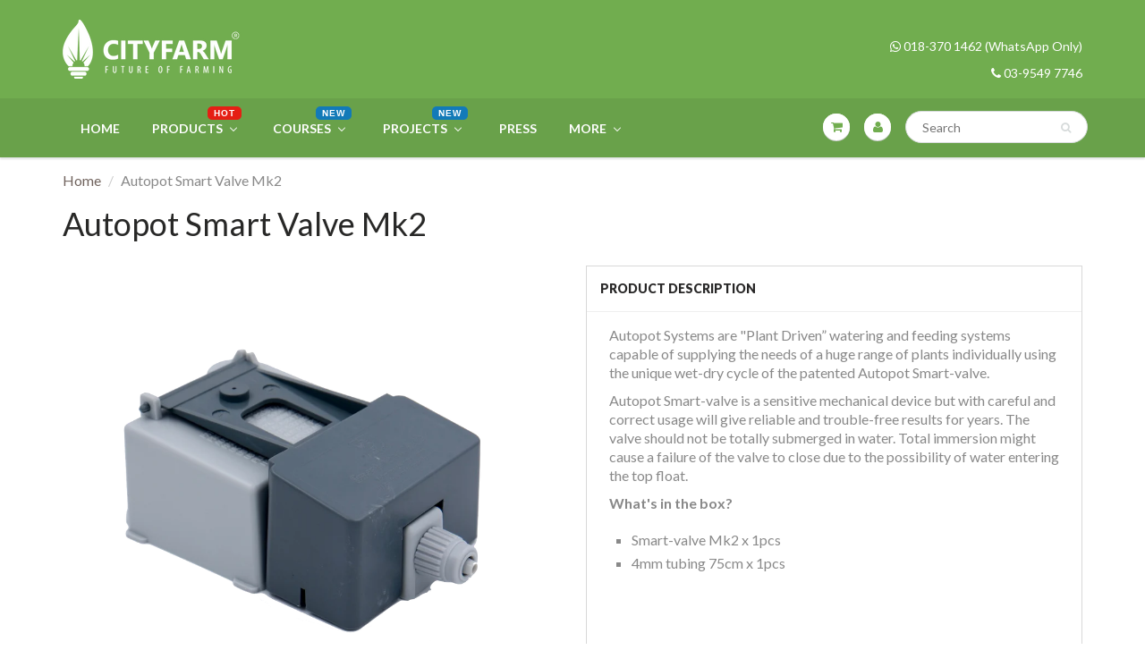

--- FILE ---
content_type: text/html; charset=utf-8
request_url: https://cityfarm.my/products/autopot-smart-valve
body_size: 96167
content:
<!doctype html>
<html lang="en" class="noIE">
  <head>

    <!-- Basic page needs ================================================== -->
    <meta charset="utf-8">
    <meta name="viewport" content="width=device-width, initial-scale=1, maximum-scale=1">
	<meta name="google-site-verification" content="IRQRa8hCbWrhXBRS7-WKqNdhW0hc4vQaKax91izyKrE" />
    <!-- Title and description ================================================== -->
    <title>
      Autopot Smart Valve Mk2 &ndash; CityFarm Malaysia
    </title>

    
    <meta name="description" content="Autopot Systems are &quot;Plant Driven” watering and feeding systems capable of supplying the needs of a huge range of plants individually using the unique wet-dry cycle of the patented Autopot Smart-valve.  Autopot Smart-valve is a sensitive mechanical device but with careful and correct usage will give reliable and troubl">
    

    <!-- Helpers ================================================== -->
    
  <meta property="og:type" content="product">
  <meta property="og:title" content="Autopot Smart Valve Mk2">
  
  <meta property="og:image" content="http://cityfarm.my/cdn/shop/products/DSCF5413_1_800x.png?v=1614768721">
  <meta property="og:image:secure_url" content="https://cityfarm.my/cdn/shop/products/DSCF5413_1_800x.png?v=1614768721">
  
  <meta property="og:image" content="http://cityfarm.my/cdn/shop/products/ScreenShot2021-03-03at6.44.38PM_800x.png?v=1614768721">
  <meta property="og:image:secure_url" content="https://cityfarm.my/cdn/shop/products/ScreenShot2021-03-03at6.44.38PM_800x.png?v=1614768721">
  
  <meta property="og:price:amount" content="38.00">
  <meta property="og:price:currency" content="MYR">


  <meta property="og:description" content="Autopot Systems are &quot;Plant Driven” watering and feeding systems capable of supplying the needs of a huge range of plants individually using the unique wet-dry cycle of the patented Autopot Smart-valve.  Autopot Smart-valve is a sensitive mechanical device but with careful and correct usage will give reliable and troubl">

  <meta property="og:url" content="https://cityfarm.my/products/autopot-smart-valve">
  <meta property="og:site_name" content="CityFarm Malaysia">



  <meta name="twitter:site" content="@cityfarmmy">

<meta name="twitter:card" content="summary">

  <meta name="twitter:title" content="Autopot Smart Valve Mk2">
  <meta name="twitter:description" content="
Autopot Systems are &quot;Plant Driven” watering and feeding systems capable of supplying the needs of a huge range of plants individually using the unique wet-dry cycle of the patented Autopot Smart-valve. 
Autopot Smart-valve is a sensitive mechanical device but with careful and correct usage will give reliable and trouble-free results for years. The valve should not be totally submerged in water. Total immersion might cause a failure of the valve to close due to the possibility of water entering the top float.
What&#39;s in the box?

Smart-valve Mk2 x 1pcs

4mm tubing 75cm x 1pcs

 
 ">
  <meta name="twitter:image" content="https://cityfarm.my/cdn/shop/products/DSCF5413_1_800x.png?v=1614768721">
  <meta name="twitter:image:width" content="240">
  <meta name="twitter:image:height" content="240">

    <link rel="canonical" href="https://cityfarm.my/products/autopot-smart-valve">
    <meta name="viewport" content="width=device-width,initial-scale=1">
    <meta name="theme-color" content="#71ad4f">

    
    <link rel="shortcut icon" href="//cityfarm.my/cdn/shop/t/7/assets/favicon.png?v=140959194397537031741521782772" type="image/png" />
    
    <link href="//cityfarm.my/cdn/shop/t/7/assets/apps.css?v=97812685848777896851520914465" rel="stylesheet" type="text/css" media="all" />
    <link href="//cityfarm.my/cdn/shop/t/7/assets/style.css?v=40088181055078427831720100963" rel="stylesheet" type="text/css" media="all" />
    <link href="//cityfarm.my/cdn/shop/t/7/assets/flexslider.css?v=52878732571730189431527094841" rel="stylesheet" type="text/css" media="all" />
    <link href="//cityfarm.my/cdn/shop/t/7/assets/flexslider-product.css?v=178891357068849369781526622155" rel="stylesheet" type="text/css" media="all" />
    
    <link rel="stylesheet" type="text/css" href="//fonts.googleapis.com/css?family=Lato:300,400,700,900">
    
    

    <!-- Header hook for plugins ================================================== -->
    
  
  <script>window.performance && window.performance.mark && window.performance.mark('shopify.content_for_header.start');</script><meta name="google-site-verification" content="IRQRa8hCbWrhXBRS7-WKqNdhW0hc4vQaKax91izyKrE">
<meta id="shopify-digital-wallet" name="shopify-digital-wallet" content="/11293552/digital_wallets/dialog">
<link rel="alternate" type="application/json+oembed" href="https://cityfarm.my/products/autopot-smart-valve.oembed">
<script async="async" src="/checkouts/internal/preloads.js?locale=en-MY"></script>
<script id="shopify-features" type="application/json">{"accessToken":"8c9562bd48464554db3b185462f0317b","betas":["rich-media-storefront-analytics"],"domain":"cityfarm.my","predictiveSearch":true,"shopId":11293552,"locale":"en"}</script>
<script>var Shopify = Shopify || {};
Shopify.shop = "cityfarm.myshopify.com";
Shopify.locale = "en";
Shopify.currency = {"active":"MYR","rate":"1.0"};
Shopify.country = "MY";
Shopify.theme = {"name":"ShowTime","id":7550795804,"schema_name":"ShowTime","schema_version":"5.0.9","theme_store_id":687,"role":"main"};
Shopify.theme.handle = "null";
Shopify.theme.style = {"id":null,"handle":null};
Shopify.cdnHost = "cityfarm.my/cdn";
Shopify.routes = Shopify.routes || {};
Shopify.routes.root = "/";</script>
<script type="module">!function(o){(o.Shopify=o.Shopify||{}).modules=!0}(window);</script>
<script>!function(o){function n(){var o=[];function n(){o.push(Array.prototype.slice.apply(arguments))}return n.q=o,n}var t=o.Shopify=o.Shopify||{};t.loadFeatures=n(),t.autoloadFeatures=n()}(window);</script>
<script id="shop-js-analytics" type="application/json">{"pageType":"product"}</script>
<script defer="defer" async type="module" src="//cityfarm.my/cdn/shopifycloud/shop-js/modules/v2/client.init-shop-cart-sync_BdyHc3Nr.en.esm.js"></script>
<script defer="defer" async type="module" src="//cityfarm.my/cdn/shopifycloud/shop-js/modules/v2/chunk.common_Daul8nwZ.esm.js"></script>
<script type="module">
  await import("//cityfarm.my/cdn/shopifycloud/shop-js/modules/v2/client.init-shop-cart-sync_BdyHc3Nr.en.esm.js");
await import("//cityfarm.my/cdn/shopifycloud/shop-js/modules/v2/chunk.common_Daul8nwZ.esm.js");

  window.Shopify.SignInWithShop?.initShopCartSync?.({"fedCMEnabled":true,"windoidEnabled":true});

</script>
<script>(function() {
  var isLoaded = false;
  function asyncLoad() {
    if (isLoaded) return;
    isLoaded = true;
    var urls = ["https:\/\/js.smile.io\/v1\/smile-shopify.js?shop=cityfarm.myshopify.com","https:\/\/chimpstatic.com\/mcjs-connected\/js\/users\/ec5d1a86be461eeaa800fff0f\/21298ea84c964ecd94622785b.js?shop=cityfarm.myshopify.com","https:\/\/cdn.fera.ai\/js\/fera.placeholder.js?shop=cityfarm.myshopify.com","https:\/\/wiser.expertvillagemedia.com\/assets\/js\/wiser_script.js?shop=cityfarm.myshopify.com","https:\/\/s3.amazonaws.com\/pixelpop\/usercontent\/scripts\/4a487d77-812e-48b4-b476-b3c9e2ed815c\/pixelpop.js?shop=cityfarm.myshopify.com","https:\/\/cdn.autoketing.org\/sdk-cdn\/recommended\/dist\/top-pin-embed.js?t1999=1675987400372816166\u0026shop=cityfarm.myshopify.com","https:\/\/cdn.shopify.com\/s\/files\/1\/0875\/2064\/files\/spinstudio-front2-1.0.0.min.js?shop=cityfarm.myshopify.com"];
    for (var i = 0; i < urls.length; i++) {
      var s = document.createElement('script');
      s.type = 'text/javascript';
      s.async = true;
      s.src = urls[i];
      var x = document.getElementsByTagName('script')[0];
      x.parentNode.insertBefore(s, x);
    }
  };
  if(window.attachEvent) {
    window.attachEvent('onload', asyncLoad);
  } else {
    window.addEventListener('load', asyncLoad, false);
  }
})();</script>
<script id="__st">var __st={"a":11293552,"offset":28800,"reqid":"7059d9c6-87b6-44d1-bdc5-f1349f90055d-1768994972","pageurl":"cityfarm.my\/products\/autopot-smart-valve","u":"59d5c5c61760","p":"product","rtyp":"product","rid":6547501023423};</script>
<script>window.ShopifyPaypalV4VisibilityTracking = true;</script>
<script id="captcha-bootstrap">!function(){'use strict';const t='contact',e='account',n='new_comment',o=[[t,t],['blogs',n],['comments',n],[t,'customer']],c=[[e,'customer_login'],[e,'guest_login'],[e,'recover_customer_password'],[e,'create_customer']],r=t=>t.map((([t,e])=>`form[action*='/${t}']:not([data-nocaptcha='true']) input[name='form_type'][value='${e}']`)).join(','),a=t=>()=>t?[...document.querySelectorAll(t)].map((t=>t.form)):[];function s(){const t=[...o],e=r(t);return a(e)}const i='password',u='form_key',d=['recaptcha-v3-token','g-recaptcha-response','h-captcha-response',i],f=()=>{try{return window.sessionStorage}catch{return}},m='__shopify_v',_=t=>t.elements[u];function p(t,e,n=!1){try{const o=window.sessionStorage,c=JSON.parse(o.getItem(e)),{data:r}=function(t){const{data:e,action:n}=t;return t[m]||n?{data:e,action:n}:{data:t,action:n}}(c);for(const[e,n]of Object.entries(r))t.elements[e]&&(t.elements[e].value=n);n&&o.removeItem(e)}catch(o){console.error('form repopulation failed',{error:o})}}const l='form_type',E='cptcha';function T(t){t.dataset[E]=!0}const w=window,h=w.document,L='Shopify',v='ce_forms',y='captcha';let A=!1;((t,e)=>{const n=(g='f06e6c50-85a8-45c8-87d0-21a2b65856fe',I='https://cdn.shopify.com/shopifycloud/storefront-forms-hcaptcha/ce_storefront_forms_captcha_hcaptcha.v1.5.2.iife.js',D={infoText:'Protected by hCaptcha',privacyText:'Privacy',termsText:'Terms'},(t,e,n)=>{const o=w[L][v],c=o.bindForm;if(c)return c(t,g,e,D).then(n);var r;o.q.push([[t,g,e,D],n]),r=I,A||(h.body.append(Object.assign(h.createElement('script'),{id:'captcha-provider',async:!0,src:r})),A=!0)});var g,I,D;w[L]=w[L]||{},w[L][v]=w[L][v]||{},w[L][v].q=[],w[L][y]=w[L][y]||{},w[L][y].protect=function(t,e){n(t,void 0,e),T(t)},Object.freeze(w[L][y]),function(t,e,n,w,h,L){const[v,y,A,g]=function(t,e,n){const i=e?o:[],u=t?c:[],d=[...i,...u],f=r(d),m=r(i),_=r(d.filter((([t,e])=>n.includes(e))));return[a(f),a(m),a(_),s()]}(w,h,L),I=t=>{const e=t.target;return e instanceof HTMLFormElement?e:e&&e.form},D=t=>v().includes(t);t.addEventListener('submit',(t=>{const e=I(t);if(!e)return;const n=D(e)&&!e.dataset.hcaptchaBound&&!e.dataset.recaptchaBound,o=_(e),c=g().includes(e)&&(!o||!o.value);(n||c)&&t.preventDefault(),c&&!n&&(function(t){try{if(!f())return;!function(t){const e=f();if(!e)return;const n=_(t);if(!n)return;const o=n.value;o&&e.removeItem(o)}(t);const e=Array.from(Array(32),(()=>Math.random().toString(36)[2])).join('');!function(t,e){_(t)||t.append(Object.assign(document.createElement('input'),{type:'hidden',name:u})),t.elements[u].value=e}(t,e),function(t,e){const n=f();if(!n)return;const o=[...t.querySelectorAll(`input[type='${i}']`)].map((({name:t})=>t)),c=[...d,...o],r={};for(const[a,s]of new FormData(t).entries())c.includes(a)||(r[a]=s);n.setItem(e,JSON.stringify({[m]:1,action:t.action,data:r}))}(t,e)}catch(e){console.error('failed to persist form',e)}}(e),e.submit())}));const S=(t,e)=>{t&&!t.dataset[E]&&(n(t,e.some((e=>e===t))),T(t))};for(const o of['focusin','change'])t.addEventListener(o,(t=>{const e=I(t);D(e)&&S(e,y())}));const B=e.get('form_key'),M=e.get(l),P=B&&M;t.addEventListener('DOMContentLoaded',(()=>{const t=y();if(P)for(const e of t)e.elements[l].value===M&&p(e,B);[...new Set([...A(),...v().filter((t=>'true'===t.dataset.shopifyCaptcha))])].forEach((e=>S(e,t)))}))}(h,new URLSearchParams(w.location.search),n,t,e,['guest_login'])})(!0,!0)}();</script>
<script integrity="sha256-4kQ18oKyAcykRKYeNunJcIwy7WH5gtpwJnB7kiuLZ1E=" data-source-attribution="shopify.loadfeatures" defer="defer" src="//cityfarm.my/cdn/shopifycloud/storefront/assets/storefront/load_feature-a0a9edcb.js" crossorigin="anonymous"></script>
<script data-source-attribution="shopify.dynamic_checkout.dynamic.init">var Shopify=Shopify||{};Shopify.PaymentButton=Shopify.PaymentButton||{isStorefrontPortableWallets:!0,init:function(){window.Shopify.PaymentButton.init=function(){};var t=document.createElement("script");t.src="https://cityfarm.my/cdn/shopifycloud/portable-wallets/latest/portable-wallets.en.js",t.type="module",document.head.appendChild(t)}};
</script>
<script data-source-attribution="shopify.dynamic_checkout.buyer_consent">
  function portableWalletsHideBuyerConsent(e){var t=document.getElementById("shopify-buyer-consent"),n=document.getElementById("shopify-subscription-policy-button");t&&n&&(t.classList.add("hidden"),t.setAttribute("aria-hidden","true"),n.removeEventListener("click",e))}function portableWalletsShowBuyerConsent(e){var t=document.getElementById("shopify-buyer-consent"),n=document.getElementById("shopify-subscription-policy-button");t&&n&&(t.classList.remove("hidden"),t.removeAttribute("aria-hidden"),n.addEventListener("click",e))}window.Shopify?.PaymentButton&&(window.Shopify.PaymentButton.hideBuyerConsent=portableWalletsHideBuyerConsent,window.Shopify.PaymentButton.showBuyerConsent=portableWalletsShowBuyerConsent);
</script>
<script data-source-attribution="shopify.dynamic_checkout.cart.bootstrap">document.addEventListener("DOMContentLoaded",(function(){function t(){return document.querySelector("shopify-accelerated-checkout-cart, shopify-accelerated-checkout")}if(t())Shopify.PaymentButton.init();else{new MutationObserver((function(e,n){t()&&(Shopify.PaymentButton.init(),n.disconnect())})).observe(document.body,{childList:!0,subtree:!0})}}));
</script>

<script>window.performance && window.performance.mark && window.performance.mark('shopify.content_for_header.end');</script>

    <!--[if lt IE 9]>
    <script src="//html5shiv.googlecode.com/svn/trunk/html5.js" type="text/javascript"></script>
    <![endif]-->

    

    <script src="//cityfarm.my/cdn/shop/t/7/assets/jquery.js?v=105778841822381192391520914461" type="text/javascript"></script>
    
    
    <!-- Theme Global App JS ================================================== -->
    <script>
      var app = app || {
        data:{
          template:"product",
          money_format: "RM{{amount}}"
        }
      }
      console.log(app.data.money_format);
    </script>
  























<script>
var evmcollectionhandle = 'all-but-course,autopot-systems,best-seller,best-selling-products,less-than-rm500,new-arrival,newest-products,undi22' ? 'all-but-course,autopot-systems,best-seller,best-selling-products,less-than-rm500,new-arrival,newest-products,undi22'.split(',') : [];  
var evmcustomerId = '' ? '' : "";
window.evmWSSettings = {
  collections: [275729383615,151037542471,432385354,33313816677,294603260095,56264556645,33313849445,294784204991],
  collectionhandles :evmcollectionhandle,
  tags: 'Type_AutoPot'.split(','),
  pagehandle:"",
  moneyFormat: "RM{{amount}}",
  moneyFormatWithCurrency: "RM{{amount}}",
  currency: "MYR",
  domain: "cityfarm.my",
  product_type: "AutoPot",
  product_vendor: "AutoPot",
  customerId: evmcustomerId,
  customerEmail:"",
} 
if(!window.jQuery){     
  /*! jQuery v2.2.4 | (c) jQuery Foundation | jquery.org/license */
  !function(a,b){"object"==typeof module&&"object"==typeof module.exports?module.exports=a.document?b(a,!0):function(a){if(!a.document)throw new Error("jQuery requires a window with a document");return b(a)}:b(a)}("undefined"!=typeof window?window:this,function(a,b){var c=[],d=a.document,e=c.slice,f=c.concat,g=c.push,h=c.indexOf,i={},j=i.toString,k=i.hasOwnProperty,l={},m="2.2.4",n=function(a,b){return new n.fn.init(a,b)},o=/^[\s\uFEFF\xA0]+|[\s\uFEFF\xA0]+$/g,p=/^-ms-/,q=/-([\da-z])/gi,r=function(a,b){return b.toUpperCase()};n.fn=n.prototype={jquery:m,constructor:n,selector:"",length:0,toArray:function(){return e.call(this)},get:function(a){return null!=a?0>a?this[a+this.length]:this[a]:e.call(this)},pushStack:function(a){var b=n.merge(this.constructor(),a);return b.prevObject=this,b.context=this.context,b},each:function(a){return n.each(this,a)},map:function(a){return this.pushStack(n.map(this,function(b,c){return a.call(b,c,b)}))},slice:function(){return this.pushStack(e.apply(this,arguments))},first:function(){return this.eq(0)},last:function(){return this.eq(-1)},eq:function(a){var b=this.length,c=+a+(0>a?b:0);return this.pushStack(c>=0&&b>c?[this[c]]:[])},end:function(){return this.prevObject||this.constructor()},push:g,sort:c.sort,splice:c.splice},n.extend=n.fn.extend=function(){var a,b,c,d,e,f,g=arguments[0]||{},h=1,i=arguments.length,j=!1;for("boolean"==typeof g&&(j=g,g=arguments[h]||{},h++),"object"==typeof g||n.isFunction(g)||(g={}),h===i&&(g=this,h--);i>h;h++)if(null!=(a=arguments[h]))for(b in a)c=g[b],d=a[b],g!==d&&(j&&d&&(n.isPlainObject(d)||(e=n.isArray(d)))?(e?(e=!1,f=c&&n.isArray(c)?c:[]):f=c&&n.isPlainObject(c)?c:{},g[b]=n.extend(j,f,d)):void 0!==d&&(g[b]=d));return g},n.extend({expando:"jQuery"+(m+Math.random()).replace(/\D/g,""),isReady:!0,error:function(a){throw new Error(a)},noop:function(){},isFunction:function(a){return"function"===n.type(a)},isArray:Array.isArray,isWindow:function(a){return null!=a&&a===a.window},isNumeric:function(a){var b=a&&a.toString();return!n.isArray(a)&&b-parseFloat(b)+1>=0},isPlainObject:function(a){var b;if("object"!==n.type(a)||a.nodeType||n.isWindow(a))return!1;if(a.constructor&&!k.call(a,"constructor")&&!k.call(a.constructor.prototype||{},"isPrototypeOf"))return!1;for(b in a);return void 0===b||k.call(a,b)},isEmptyObject:function(a){var b;for(b in a)return!1;return!0},type:function(a){return null==a?a+"":"object"==typeof a||"function"==typeof a?i[j.call(a)]||"object":typeof a},globalEval:function(a){var b,c=eval;a=n.trim(a),a&&(1===a.indexOf("use strict")?(b=d.createElement("script"),b.text=a,d.head.appendChild(b).parentNode.removeChild(b)):c(a))},camelCase:function(a){return a.replace(p,"ms-").replace(q,r)},nodeName:function(a,b){return a.nodeName&&a.nodeName.toLowerCase()===b.toLowerCase()},each:function(a,b){var c,d=0;if(s(a)){for(c=a.length;c>d;d++)if(b.call(a[d],d,a[d])===!1)break}else for(d in a)if(b.call(a[d],d,a[d])===!1)break;return a},trim:function(a){return null==a?"":(a+"").replace(o,"")},makeArray:function(a,b){var c=b||[];return null!=a&&(s(Object(a))?n.merge(c,"string"==typeof a?[a]:a):g.call(c,a)),c},inArray:function(a,b,c){return null==b?-1:h.call(b,a,c)},merge:function(a,b){for(var c=+b.length,d=0,e=a.length;c>d;d++)a[e++]=b[d];return a.length=e,a},grep:function(a,b,c){for(var d,e=[],f=0,g=a.length,h=!c;g>f;f++)d=!b(a[f],f),d!==h&&e.push(a[f]);return e},map:function(a,b,c){var d,e,g=0,h=[];if(s(a))for(d=a.length;d>g;g++)e=b(a[g],g,c),null!=e&&h.push(e);else for(g in a)e=b(a[g],g,c),null!=e&&h.push(e);return f.apply([],h)},guid:1,proxy:function(a,b){var c,d,f;return"string"==typeof b&&(c=a[b],b=a,a=c),n.isFunction(a)?(d=e.call(arguments,2),f=function(){return a.apply(b||this,d.concat(e.call(arguments)))},f.guid=a.guid=a.guid||n.guid++,f):void 0},now:Date.now,support:l}),"function"==typeof Symbol&&(n.fn[Symbol.iterator]=c[Symbol.iterator]),n.each("Boolean Number String Function Array Date RegExp Object Error Symbol".split(" "),function(a,b){i["[object "+b+"]"]=b.toLowerCase()});function s(a){var b=!!a&&"length"in a&&a.length,c=n.type(a);return"function"===c||n.isWindow(a)?!1:"array"===c||0===b||"number"==typeof b&&b>0&&b-1 in a}var t=function(a){var b,c,d,e,f,g,h,i,j,k,l,m,n,o,p,q,r,s,t,u="sizzle"+1*new Date,v=a.document,w=0,x=0,y=ga(),z=ga(),A=ga(),B=function(a,b){return a===b&&(l=!0),0},C=1<<31,D={}.hasOwnProperty,E=[],F=E.pop,G=E.push,H=E.push,I=E.slice,J=function(a,b){for(var c=0,d=a.length;d>c;c++)if(a[c]===b)return c;return-1},K="checked|selected|async|autofocus|autoplay|controls|defer|disabled|hidden|ismap|loop|multiple|open|readonly|required|scoped",L="[\\x20\\t\\r\\n\\f]",M="(?:\\\\.|[\\w-]|[^\\x00-\\xa0])+",N="\\["+L+"*("+M+")(?:"+L+"*([*^$|!~]?=)"+L+"*(?:'((?:\\\\.|[^\\\\'])*)'|\"((?:\\\\.|[^\\\\\"])*)\"|("+M+"))|)"+L+"*\\]",O=":("+M+")(?:\\((('((?:\\\\.|[^\\\\'])*)'|\"((?:\\\\.|[^\\\\\"])*)\")|((?:\\\\.|[^\\\\()[\\]]|"+N+")*)|.*)\\)|)",P=new RegExp(L+"+","g"),Q=new RegExp("^"+L+"+|((?:^|[^\\\\])(?:\\\\.)*)"+L+"+$","g"),R=new RegExp("^"+L+"*,"+L+"*"),S=new RegExp("^"+L+"*([>+~]|"+L+")"+L+"*"),T=new RegExp("="+L+"*([^\\]'\"]*?)"+L+"*\\]","g"),U=new RegExp(O),V=new RegExp("^"+M+"$"),W={ID:new RegExp("^#("+M+")"),CLASS:new RegExp("^\\.("+M+")"),TAG:new RegExp("^("+M+"|[*])"),ATTR:new RegExp("^"+N),PSEUDO:new RegExp("^"+O),CHILD:new RegExp("^:(only|first|last|nth|nth-last)-(child|of-type)(?:\\("+L+"*(even|odd|(([+-]|)(\\d*)n|)"+L+"*(?:([+-]|)"+L+"*(\\d+)|))"+L+"*\\)|)","i"),bool:new RegExp("^(?:"+K+")$","i"),needsContext:new RegExp("^"+L+"*[>+~]|:(even|odd|eq|gt|lt|nth|first|last)(?:\\("+L+"*((?:-\\d)?\\d*)"+L+"*\\)|)(?=[^-]|$)","i")},X=/^(?:input|select|textarea|button)$/i,Y=/^h\d$/i,Z=/^[^{]+\{\s*\[native \w/,$=/^(?:#([\w-]+)|(\w+)|\.([\w-]+))$/,_=/[+~]/,aa=/'|\\/g,ba=new RegExp("\\\\([\\da-f]{1,6}"+L+"?|("+L+")|.)","ig"),ca=function(a,b,c){var d="0x"+b-65536;return d!==d||c?b:0>d?String.fromCharCode(d+65536):String.fromCharCode(d>>10|55296,1023&d|56320)},da=function(){m()};try{H.apply(E=I.call(v.childNodes),v.childNodes),E[v.childNodes.length].nodeType}catch(ea){H={apply:E.length?function(a,b){G.apply(a,I.call(b))}:function(a,b){var c=a.length,d=0;while(a[c++]=b[d++]);a.length=c-1}}}function fa(a,b,d,e){var f,h,j,k,l,o,r,s,w=b&&b.ownerDocument,x=b?b.nodeType:9;if(d=d||[],"string"!=typeof a||!a||1!==x&&9!==x&&11!==x)return d;if(!e&&((b?b.ownerDocument||b:v)!==n&&m(b),b=b||n,p)){if(11!==x&&(o=$.exec(a)))if(f=o[1]){if(9===x){if(!(j=b.getElementById(f)))return d;if(j.id===f)return d.push(j),d}else if(w&&(j=w.getElementById(f))&&t(b,j)&&j.id===f)return d.push(j),d}else{if(o[2])return H.apply(d,b.getElementsByTagName(a)),d;if((f=o[3])&&c.getElementsByClassName&&b.getElementsByClassName)return H.apply(d,b.getElementsByClassName(f)),d}if(c.qsa&&!A[a+" "]&&(!q||!q.test(a))){if(1!==x)w=b,s=a;else if("object"!==b.nodeName.toLowerCase()){(k=b.getAttribute("id"))?k=k.replace(aa,"\\$&"):b.setAttribute("id",k=u),r=g(a),h=r.length,l=V.test(k)?"#"+k:"[id='"+k+"']";while(h--)r[h]=l+" "+qa(r[h]);s=r.join(","),w=_.test(a)&&oa(b.parentNode)||b}if(s)try{return H.apply(d,w.querySelectorAll(s)),d}catch(y){}finally{k===u&&b.removeAttribute("id")}}}return i(a.replace(Q,"$1"),b,d,e)}function ga(){var a=[];function b(c,e){return a.push(c+" ")>d.cacheLength&&delete b[a.shift()],b[c+" "]=e}return b}function ha(a){return a[u]=!0,a}function ia(a){var b=n.createElement("div");try{return!!a(b)}catch(c){return!1}finally{b.parentNode&&b.parentNode.removeChild(b),b=null}}function ja(a,b){var c=a.split("|"),e=c.length;while(e--)d.attrHandle[c[e]]=b}function ka(a,b){var c=b&&a,d=c&&1===a.nodeType&&1===b.nodeType&&(~b.sourceIndex||C)-(~a.sourceIndex||C);if(d)return d;if(c)while(c=c.nextSibling)if(c===b)return-1;return a?1:-1}function la(a){return function(b){var c=b.nodeName.toLowerCase();return"input"===c&&b.type===a}}function ma(a){return function(b){var c=b.nodeName.toLowerCase();return("input"===c||"button"===c)&&b.type===a}}function na(a){return ha(function(b){return b=+b,ha(function(c,d){var e,f=a([],c.length,b),g=f.length;while(g--)c[e=f[g]]&&(c[e]=!(d[e]=c[e]))})})}function oa(a){return a&&"undefined"!=typeof a.getElementsByTagName&&a}c=fa.support={},f=fa.isXML=function(a){var b=a&&(a.ownerDocument||a).documentElement;return b?"HTML"!==b.nodeName:!1},m=fa.setDocument=function(a){var b,e,g=a?a.ownerDocument||a:v;return g!==n&&9===g.nodeType&&g.documentElement?(n=g,o=n.documentElement,p=!f(n),(e=n.defaultView)&&e.top!==e&&(e.addEventListener?e.addEventListener("unload",da,!1):e.attachEvent&&e.attachEvent("onunload",da)),c.attributes=ia(function(a){return a.className="i",!a.getAttribute("className")}),c.getElementsByTagName=ia(function(a){return a.appendChild(n.createComment("")),!a.getElementsByTagName("*").length}),c.getElementsByClassName=Z.test(n.getElementsByClassName),c.getById=ia(function(a){return o.appendChild(a).id=u,!n.getElementsByName||!n.getElementsByName(u).length}),c.getById?(d.find.ID=function(a,b){if("undefined"!=typeof b.getElementById&&p){var c=b.getElementById(a);return c?[c]:[]}},d.filter.ID=function(a){var b=a.replace(ba,ca);return function(a){return a.getAttribute("id")===b}}):(delete d.find.ID,d.filter.ID=function(a){var b=a.replace(ba,ca);return function(a){var c="undefined"!=typeof a.getAttributeNode&&a.getAttributeNode("id");return c&&c.value===b}}),d.find.TAG=c.getElementsByTagName?function(a,b){return"undefined"!=typeof b.getElementsByTagName?b.getElementsByTagName(a):c.qsa?b.querySelectorAll(a):void 0}:function(a,b){var c,d=[],e=0,f=b.getElementsByTagName(a);if("*"===a){while(c=f[e++])1===c.nodeType&&d.push(c);return d}return f},d.find.CLASS=c.getElementsByClassName&&function(a,b){return"undefined"!=typeof b.getElementsByClassName&&p?b.getElementsByClassName(a):void 0},r=[],q=[],(c.qsa=Z.test(n.querySelectorAll))&&(ia(function(a){o.appendChild(a).innerHTML="<a id='"+u+"'></a><select id='"+u+"-\r\\' msallowcapture=''><option selected=''></option></select>",a.querySelectorAll("[msallowcapture^='']").length&&q.push("[*^$]="+L+"*(?:''|\"\")"),a.querySelectorAll("[selected]").length||q.push("\\["+L+"*(?:value|"+K+")"),a.querySelectorAll("[id~="+u+"-]").length||q.push("~="),a.querySelectorAll(":checked").length||q.push(":checked"),a.querySelectorAll("a#"+u+"+*").length||q.push(".#.+[+~]")}),ia(function(a){var b=n.createElement("input");b.setAttribute("type","hidden"),a.appendChild(b).setAttribute("name","D"),a.querySelectorAll("[name=d]").length&&q.push("name"+L+"*[*^$|!~]?="),a.querySelectorAll(":enabled").length||q.push(":enabled",":disabled"),a.querySelectorAll("*,:x"),q.push(",.*:")})),(c.matchesSelector=Z.test(s=o.matches||o.webkitMatchesSelector||o.mozMatchesSelector||o.oMatchesSelector||o.msMatchesSelector))&&ia(function(a){c.disconnectedMatch=s.call(a,"div"),s.call(a,"[s!='']:x"),r.push("!=",O)}),q=q.length&&new RegExp(q.join("|")),r=r.length&&new RegExp(r.join("|")),b=Z.test(o.compareDocumentPosition),t=b||Z.test(o.contains)?function(a,b){var c=9===a.nodeType?a.documentElement:a,d=b&&b.parentNode;return a===d||!(!d||1!==d.nodeType||!(c.contains?c.contains(d):a.compareDocumentPosition&&16&a.compareDocumentPosition(d)))}:function(a,b){if(b)while(b=b.parentNode)if(b===a)return!0;return!1},B=b?function(a,b){if(a===b)return l=!0,0;var d=!a.compareDocumentPosition-!b.compareDocumentPosition;return d?d:(d=(a.ownerDocument||a)===(b.ownerDocument||b)?a.compareDocumentPosition(b):1,1&d||!c.sortDetached&&b.compareDocumentPosition(a)===d?a===n||a.ownerDocument===v&&t(v,a)?-1:b===n||b.ownerDocument===v&&t(v,b)?1:k?J(k,a)-J(k,b):0:4&d?-1:1)}:function(a,b){if(a===b)return l=!0,0;var c,d=0,e=a.parentNode,f=b.parentNode,g=[a],h=[b];if(!e||!f)return a===n?-1:b===n?1:e?-1:f?1:k?J(k,a)-J(k,b):0;if(e===f)return ka(a,b);c=a;while(c=c.parentNode)g.unshift(c);c=b;while(c=c.parentNode)h.unshift(c);while(g[d]===h[d])d++;return d?ka(g[d],h[d]):g[d]===v?-1:h[d]===v?1:0},n):n},fa.matches=function(a,b){return fa(a,null,null,b)},fa.matchesSelector=function(a,b){if((a.ownerDocument||a)!==n&&m(a),b=b.replace(T,"='$1']"),c.matchesSelector&&p&&!A[b+" "]&&(!r||!r.test(b))&&(!q||!q.test(b)))try{var d=s.call(a,b);if(d||c.disconnectedMatch||a.document&&11!==a.document.nodeType)return d}catch(e){}return fa(b,n,null,[a]).length>0},fa.contains=function(a,b){return(a.ownerDocument||a)!==n&&m(a),t(a,b)},fa.attr=function(a,b){(a.ownerDocument||a)!==n&&m(a);var e=d.attrHandle[b.toLowerCase()],f=e&&D.call(d.attrHandle,b.toLowerCase())?e(a,b,!p):void 0;return void 0!==f?f:c.attributes||!p?a.getAttribute(b):(f=a.getAttributeNode(b))&&f.specified?f.value:null},fa.error=function(a){throw new Error("Syntax error, unrecognized expression: "+a)},fa.uniqueSort=function(a){var b,d=[],e=0,f=0;if(l=!c.detectDuplicates,k=!c.sortStable&&a.slice(0),a.sort(B),l){while(b=a[f++])b===a[f]&&(e=d.push(f));while(e--)a.splice(d[e],1)}return k=null,a},e=fa.getText=function(a){var b,c="",d=0,f=a.nodeType;if(f){if(1===f||9===f||11===f){if("string"==typeof a.textContent)return a.textContent;for(a=a.firstChild;a;a=a.nextSibling)c+=e(a)}else if(3===f||4===f)return a.nodeValue}else while(b=a[d++])c+=e(b);return c},d=fa.selectors={cacheLength:50,createPseudo:ha,match:W,attrHandle:{},find:{},relative:{">":{dir:"parentNode",first:!0}," ":{dir:"parentNode"},"+":{dir:"previousSibling",first:!0},"~":{dir:"previousSibling"}},preFilter:{ATTR:function(a){return a[1]=a[1].replace(ba,ca),a[3]=(a[3]||a[4]||a[5]||"").replace(ba,ca),"~="===a[2]&&(a[3]=" "+a[3]+" "),a.slice(0,4)},CHILD:function(a){return a[1]=a[1].toLowerCase(),"nth"===a[1].slice(0,3)?(a[3]||fa.error(a[0]),a[4]=+(a[4]?a[5]+(a[6]||1):2*("even"===a[3]||"odd"===a[3])),a[5]=+(a[7]+a[8]||"odd"===a[3])):a[3]&&fa.error(a[0]),a},PSEUDO:function(a){var b,c=!a[6]&&a[2];return W.CHILD.test(a[0])?null:(a[3]?a[2]=a[4]||a[5]||"":c&&U.test(c)&&(b=g(c,!0))&&(b=c.indexOf(")",c.length-b)-c.length)&&(a[0]=a[0].slice(0,b),a[2]=c.slice(0,b)),a.slice(0,3))}},filter:{TAG:function(a){var b=a.replace(ba,ca).toLowerCase();return"*"===a?function(){return!0}:function(a){return a.nodeName&&a.nodeName.toLowerCase()===b}},CLASS:function(a){var b=y[a+" "];return b||(b=new RegExp("(^|"+L+")"+a+"("+L+"|$)"))&&y(a,function(a){return b.test("string"==typeof a.className&&a.className||"undefined"!=typeof a.getAttribute&&a.getAttribute("class")||"")})},ATTR:function(a,b,c){return function(d){var e=fa.attr(d,a);return null==e?"!="===b:b?(e+="","="===b?e===c:"!="===b?e!==c:"^="===b?c&&0===e.indexOf(c):"*="===b?c&&e.indexOf(c)>-1:"$="===b?c&&e.slice(-c.length)===c:"~="===b?(" "+e.replace(P," ")+" ").indexOf(c)>-1:"|="===b?e===c||e.slice(0,c.length+1)===c+"-":!1):!0}},CHILD:function(a,b,c,d,e){var f="nth"!==a.slice(0,3),g="last"!==a.slice(-4),h="of-type"===b;return 1===d&&0===e?function(a){return!!a.parentNode}:function(b,c,i){var j,k,l,m,n,o,p=f!==g?"nextSibling":"previousSibling",q=b.parentNode,r=h&&b.nodeName.toLowerCase(),s=!i&&!h,t=!1;if(q){if(f){while(p){m=b;while(m=m[p])if(h?m.nodeName.toLowerCase()===r:1===m.nodeType)return!1;o=p="only"===a&&!o&&"nextSibling"}return!0}if(o=[g?q.firstChild:q.lastChild],g&&s){m=q,l=m[u]||(m[u]={}),k=l[m.uniqueID]||(l[m.uniqueID]={}),j=k[a]||[],n=j[0]===w&&j[1],t=n&&j[2],m=n&&q.childNodes[n];while(m=++n&&m&&m[p]||(t=n=0)||o.pop())if(1===m.nodeType&&++t&&m===b){k[a]=[w,n,t];break}}else if(s&&(m=b,l=m[u]||(m[u]={}),k=l[m.uniqueID]||(l[m.uniqueID]={}),j=k[a]||[],n=j[0]===w&&j[1],t=n),t===!1)while(m=++n&&m&&m[p]||(t=n=0)||o.pop())if((h?m.nodeName.toLowerCase()===r:1===m.nodeType)&&++t&&(s&&(l=m[u]||(m[u]={}),k=l[m.uniqueID]||(l[m.uniqueID]={}),k[a]=[w,t]),m===b))break;return t-=e,t===d||t%d===0&&t/d>=0}}},PSEUDO:function(a,b){var c,e=d.pseudos[a]||d.setFilters[a.toLowerCase()]||fa.error("unsupported pseudo: "+a);return e[u]?e(b):e.length>1?(c=[a,a,"",b],d.setFilters.hasOwnProperty(a.toLowerCase())?ha(function(a,c){var d,f=e(a,b),g=f.length;while(g--)d=J(a,f[g]),a[d]=!(c[d]=f[g])}):function(a){return e(a,0,c)}):e}},pseudos:{not:ha(function(a){var b=[],c=[],d=h(a.replace(Q,"$1"));return d[u]?ha(function(a,b,c,e){var f,g=d(a,null,e,[]),h=a.length;while(h--)(f=g[h])&&(a[h]=!(b[h]=f))}):function(a,e,f){return b[0]=a,d(b,null,f,c),b[0]=null,!c.pop()}}),has:ha(function(a){return function(b){return fa(a,b).length>0}}),contains:ha(function(a){return a=a.replace(ba,ca),function(b){return(b.textContent||b.innerText||e(b)).indexOf(a)>-1}}),lang:ha(function(a){return V.test(a||"")||fa.error("unsupported lang: "+a),a=a.replace(ba,ca).toLowerCase(),function(b){var c;do if(c=p?b.lang:b.getAttribute("xml:lang")||b.getAttribute("lang"))return c=c.toLowerCase(),c===a||0===c.indexOf(a+"-");while((b=b.parentNode)&&1===b.nodeType);return!1}}),target:function(b){var c=a.location&&a.location.hash;return c&&c.slice(1)===b.id},root:function(a){return a===o},focus:function(a){return a===n.activeElement&&(!n.hasFocus||n.hasFocus())&&!!(a.type||a.href||~a.tabIndex)},enabled:function(a){return a.disabled===!1},disabled:function(a){return a.disabled===!0},checked:function(a){var b=a.nodeName.toLowerCase();return"input"===b&&!!a.checked||"option"===b&&!!a.selected},selected:function(a){return a.parentNode&&a.parentNode.selectedIndex,a.selected===!0},empty:function(a){for(a=a.firstChild;a;a=a.nextSibling)if(a.nodeType<6)return!1;return!0},parent:function(a){return!d.pseudos.empty(a)},header:function(a){return Y.test(a.nodeName)},input:function(a){return X.test(a.nodeName)},button:function(a){var b=a.nodeName.toLowerCase();return"input"===b&&"button"===a.type||"button"===b},text:function(a){var b;return"input"===a.nodeName.toLowerCase()&&"text"===a.type&&(null==(b=a.getAttribute("type"))||"text"===b.toLowerCase())},first:na(function(){return[0]}),last:na(function(a,b){return[b-1]}),eq:na(function(a,b,c){return[0>c?c+b:c]}),even:na(function(a,b){for(var c=0;b>c;c+=2)a.push(c);return a}),odd:na(function(a,b){for(var c=1;b>c;c+=2)a.push(c);return a}),lt:na(function(a,b,c){for(var d=0>c?c+b:c;--d>=0;)a.push(d);return a}),gt:na(function(a,b,c){for(var d=0>c?c+b:c;++d<b;)a.push(d);return a})}},d.pseudos.nth=d.pseudos.eq;for(b in{radio:!0,checkbox:!0,file:!0,password:!0,image:!0})d.pseudos[b]=la(b);for(b in{submit:!0,reset:!0})d.pseudos[b]=ma(b);function pa(){}pa.prototype=d.filters=d.pseudos,d.setFilters=new pa,g=fa.tokenize=function(a,b){var c,e,f,g,h,i,j,k=z[a+" "];if(k)return b?0:k.slice(0);h=a,i=[],j=d.preFilter;while(h){c&&!(e=R.exec(h))||(e&&(h=h.slice(e[0].length)||h),i.push(f=[])),c=!1,(e=S.exec(h))&&(c=e.shift(),f.push({value:c,type:e[0].replace(Q," ")}),h=h.slice(c.length));for(g in d.filter)!(e=W[g].exec(h))||j[g]&&!(e=j[g](e))||(c=e.shift(),f.push({value:c,type:g,matches:e}),h=h.slice(c.length));if(!c)break}return b?h.length:h?fa.error(a):z(a,i).slice(0)};function qa(a){for(var b=0,c=a.length,d="";c>b;b++)d+=a[b].value;return d}function ra(a,b,c){var d=b.dir,e=c&&"parentNode"===d,f=x++;return b.first?function(b,c,f){while(b=b[d])if(1===b.nodeType||e)return a(b,c,f)}:function(b,c,g){var h,i,j,k=[w,f];if(g){while(b=b[d])if((1===b.nodeType||e)&&a(b,c,g))return!0}else while(b=b[d])if(1===b.nodeType||e){if(j=b[u]||(b[u]={}),i=j[b.uniqueID]||(j[b.uniqueID]={}),(h=i[d])&&h[0]===w&&h[1]===f)return k[2]=h[2];if(i[d]=k,k[2]=a(b,c,g))return!0}}}function sa(a){return a.length>1?function(b,c,d){var e=a.length;while(e--)if(!a[e](b,c,d))return!1;return!0}:a[0]}function ta(a,b,c){for(var d=0,e=b.length;e>d;d++)fa(a,b[d],c);return c}function ua(a,b,c,d,e){for(var f,g=[],h=0,i=a.length,j=null!=b;i>h;h++)(f=a[h])&&(c&&!c(f,d,e)||(g.push(f),j&&b.push(h)));return g}function va(a,b,c,d,e,f){return d&&!d[u]&&(d=va(d)),e&&!e[u]&&(e=va(e,f)),ha(function(f,g,h,i){var j,k,l,m=[],n=[],o=g.length,p=f||ta(b||"*",h.nodeType?[h]:h,[]),q=!a||!f&&b?p:ua(p,m,a,h,i),r=c?e||(f?a:o||d)?[]:g:q;if(c&&c(q,r,h,i),d){j=ua(r,n),d(j,[],h,i),k=j.length;while(k--)(l=j[k])&&(r[n[k]]=!(q[n[k]]=l))}if(f){if(e||a){if(e){j=[],k=r.length;while(k--)(l=r[k])&&j.push(q[k]=l);e(null,r=[],j,i)}k=r.length;while(k--)(l=r[k])&&(j=e?J(f,l):m[k])>-1&&(f[j]=!(g[j]=l))}}else r=ua(r===g?r.splice(o,r.length):r),e?e(null,g,r,i):H.apply(g,r)})}function wa(a){for(var b,c,e,f=a.length,g=d.relative[a[0].type],h=g||d.relative[" "],i=g?1:0,k=ra(function(a){return a===b},h,!0),l=ra(function(a){return J(b,a)>-1},h,!0),m=[function(a,c,d){var e=!g&&(d||c!==j)||((b=c).nodeType?k(a,c,d):l(a,c,d));return b=null,e}];f>i;i++)if(c=d.relative[a[i].type])m=[ra(sa(m),c)];else{if(c=d.filter[a[i].type].apply(null,a[i].matches),c[u]){for(e=++i;f>e;e++)if(d.relative[a[e].type])break;return va(i>1&&sa(m),i>1&&qa(a.slice(0,i-1).concat({value:" "===a[i-2].type?"*":""})).replace(Q,"$1"),c,e>i&&wa(a.slice(i,e)),f>e&&wa(a=a.slice(e)),f>e&&qa(a))}m.push(c)}return sa(m)}function xa(a,b){var c=b.length>0,e=a.length>0,f=function(f,g,h,i,k){var l,o,q,r=0,s="0",t=f&&[],u=[],v=j,x=f||e&&d.find.TAG("*",k),y=w+=null==v?1:Math.random()||.1,z=x.length;for(k&&(j=g===n||g||k);s!==z&&null!=(l=x[s]);s++){if(e&&l){o=0,g||l.ownerDocument===n||(m(l),h=!p);while(q=a[o++])if(q(l,g||n,h)){i.push(l);break}k&&(w=y)}c&&((l=!q&&l)&&r--,f&&t.push(l))}if(r+=s,c&&s!==r){o=0;while(q=b[o++])q(t,u,g,h);if(f){if(r>0)while(s--)t[s]||u[s]||(u[s]=F.call(i));u=ua(u)}H.apply(i,u),k&&!f&&u.length>0&&r+b.length>1&&fa.uniqueSort(i)}return k&&(w=y,j=v),t};return c?ha(f):f}return h=fa.compile=function(a,b){var c,d=[],e=[],f=A[a+" "];if(!f){b||(b=g(a)),c=b.length;while(c--)f=wa(b[c]),f[u]?d.push(f):e.push(f);f=A(a,xa(e,d)),f.selector=a}return f},i=fa.select=function(a,b,e,f){var i,j,k,l,m,n="function"==typeof a&&a,o=!f&&g(a=n.selector||a);if(e=e||[],1===o.length){if(j=o[0]=o[0].slice(0),j.length>2&&"ID"===(k=j[0]).type&&c.getById&&9===b.nodeType&&p&&d.relative[j[1].type]){if(b=(d.find.ID(k.matches[0].replace(ba,ca),b)||[])[0],!b)return e;n&&(b=b.parentNode),a=a.slice(j.shift().value.length)}i=W.needsContext.test(a)?0:j.length;while(i--){if(k=j[i],d.relative[l=k.type])break;if((m=d.find[l])&&(f=m(k.matches[0].replace(ba,ca),_.test(j[0].type)&&oa(b.parentNode)||b))){if(j.splice(i,1),a=f.length&&qa(j),!a)return H.apply(e,f),e;break}}}return(n||h(a,o))(f,b,!p,e,!b||_.test(a)&&oa(b.parentNode)||b),e},c.sortStable=u.split("").sort(B).join("")===u,c.detectDuplicates=!!l,m(),c.sortDetached=ia(function(a){return 1&a.compareDocumentPosition(n.createElement("div"))}),ia(function(a){return a.innerHTML="<a href='#'></a>","#"===a.firstChild.getAttribute("href")})||ja("type|href|height|width",function(a,b,c){return c?void 0:a.getAttribute(b,"type"===b.toLowerCase()?1:2)}),c.attributes&&ia(function(a){return a.innerHTML="<input/>",a.firstChild.setAttribute("value",""),""===a.firstChild.getAttribute("value")})||ja("value",function(a,b,c){return c||"input"!==a.nodeName.toLowerCase()?void 0:a.defaultValue}),ia(function(a){return null==a.getAttribute("disabled")})||ja(K,function(a,b,c){var d;return c?void 0:a[b]===!0?b.toLowerCase():(d=a.getAttributeNode(b))&&d.specified?d.value:null}),fa}(a);n.find=t,n.expr=t.selectors,n.expr[":"]=n.expr.pseudos,n.uniqueSort=n.unique=t.uniqueSort,n.text=t.getText,n.isXMLDoc=t.isXML,n.contains=t.contains;var u=function(a,b,c){var d=[],e=void 0!==c;while((a=a[b])&&9!==a.nodeType)if(1===a.nodeType){if(e&&n(a).is(c))break;d.push(a)}return d},v=function(a,b){for(var c=[];a;a=a.nextSibling)1===a.nodeType&&a!==b&&c.push(a);return c},w=n.expr.match.needsContext,x=/^<([\w-]+)\s*\/?>(?:<\/\1>|)$/,y=/^.[^:#\[\.,]*$/;function z(a,b,c){if(n.isFunction(b))return n.grep(a,function(a,d){return!!b.call(a,d,a)!==c});if(b.nodeType)return n.grep(a,function(a){return a===b!==c});if("string"==typeof b){if(y.test(b))return n.filter(b,a,c);b=n.filter(b,a)}return n.grep(a,function(a){return h.call(b,a)>-1!==c})}n.filter=function(a,b,c){var d=b[0];return c&&(a=":not("+a+")"),1===b.length&&1===d.nodeType?n.find.matchesSelector(d,a)?[d]:[]:n.find.matches(a,n.grep(b,function(a){return 1===a.nodeType}))},n.fn.extend({find:function(a){var b,c=this.length,d=[],e=this;if("string"!=typeof a)return this.pushStack(n(a).filter(function(){for(b=0;c>b;b++)if(n.contains(e[b],this))return!0}));for(b=0;c>b;b++)n.find(a,e[b],d);return d=this.pushStack(c>1?n.unique(d):d),d.selector=this.selector?this.selector+" "+a:a,d},filter:function(a){return this.pushStack(z(this,a||[],!1))},not:function(a){return this.pushStack(z(this,a||[],!0))},is:function(a){return!!z(this,"string"==typeof a&&w.test(a)?n(a):a||[],!1).length}});var A,B=/^(?:\s*(<[\w\W]+>)[^>]*|#([\w-]*))$/,C=n.fn.init=function(a,b,c){var e,f;if(!a)return this;if(c=c||A,"string"==typeof a){if(e="<"===a[0]&&">"===a[a.length-1]&&a.length>=3?[null,a,null]:B.exec(a),!e||!e[1]&&b)return!b||b.jquery?(b||c).find(a):this.constructor(b).find(a);if(e[1]){if(b=b instanceof n?b[0]:b,n.merge(this,n.parseHTML(e[1],b&&b.nodeType?b.ownerDocument||b:d,!0)),x.test(e[1])&&n.isPlainObject(b))for(e in b)n.isFunction(this[e])?this[e](b[e]):this.attr(e,b[e]);return this}return f=d.getElementById(e[2]),f&&f.parentNode&&(this.length=1,this[0]=f),this.context=d,this.selector=a,this}return a.nodeType?(this.context=this[0]=a,this.length=1,this):n.isFunction(a)?void 0!==c.ready?c.ready(a):a(n):(void 0!==a.selector&&(this.selector=a.selector,this.context=a.context),n.makeArray(a,this))};C.prototype=n.fn,A=n(d);var D=/^(?:parents|prev(?:Until|All))/,E={children:!0,contents:!0,next:!0,prev:!0};n.fn.extend({has:function(a){var b=n(a,this),c=b.length;return this.filter(function(){for(var a=0;c>a;a++)if(n.contains(this,b[a]))return!0})},closest:function(a,b){for(var c,d=0,e=this.length,f=[],g=w.test(a)||"string"!=typeof a?n(a,b||this.context):0;e>d;d++)for(c=this[d];c&&c!==b;c=c.parentNode)if(c.nodeType<11&&(g?g.index(c)>-1:1===c.nodeType&&n.find.matchesSelector(c,a))){f.push(c);break}return this.pushStack(f.length>1?n.uniqueSort(f):f)},index:function(a){return a?"string"==typeof a?h.call(n(a),this[0]):h.call(this,a.jquery?a[0]:a):this[0]&&this[0].parentNode?this.first().prevAll().length:-1},add:function(a,b){return this.pushStack(n.uniqueSort(n.merge(this.get(),n(a,b))))},addBack:function(a){return this.add(null==a?this.prevObject:this.prevObject.filter(a))}});function F(a,b){while((a=a[b])&&1!==a.nodeType);return a}n.each({parent:function(a){var b=a.parentNode;return b&&11!==b.nodeType?b:null},parents:function(a){return u(a,"parentNode")},parentsUntil:function(a,b,c){return u(a,"parentNode",c)},next:function(a){return F(a,"nextSibling")},prev:function(a){return F(a,"previousSibling")},nextAll:function(a){return u(a,"nextSibling")},prevAll:function(a){return u(a,"previousSibling")},nextUntil:function(a,b,c){return u(a,"nextSibling",c)},prevUntil:function(a,b,c){return u(a,"previousSibling",c)},siblings:function(a){return v((a.parentNode||{}).firstChild,a)},children:function(a){return v(a.firstChild)},contents:function(a){return a.contentDocument||n.merge([],a.childNodes)}},function(a,b){n.fn[a]=function(c,d){var e=n.map(this,b,c);return"Until"!==a.slice(-5)&&(d=c),d&&"string"==typeof d&&(e=n.filter(d,e)),this.length>1&&(E[a]||n.uniqueSort(e),D.test(a)&&e.reverse()),this.pushStack(e)}});var G=/\S+/g;function H(a){var b={};return n.each(a.match(G)||[],function(a,c){b[c]=!0}),b}n.Callbacks=function(a){a="string"==typeof a?H(a):n.extend({},a);var b,c,d,e,f=[],g=[],h=-1,i=function(){for(e=a.once,d=b=!0;g.length;h=-1){c=g.shift();while(++h<f.length)f[h].apply(c[0],c[1])===!1&&a.stopOnFalse&&(h=f.length,c=!1)}a.memory||(c=!1),b=!1,e&&(f=c?[]:"")},j={add:function(){return f&&(c&&!b&&(h=f.length-1,g.push(c)),function d(b){n.each(b,function(b,c){n.isFunction(c)?a.unique&&j.has(c)||f.push(c):c&&c.length&&"string"!==n.type(c)&&d(c)})}(arguments),c&&!b&&i()),this},remove:function(){return n.each(arguments,function(a,b){var c;while((c=n.inArray(b,f,c))>-1)f.splice(c,1),h>=c&&h--}),this},has:function(a){return a?n.inArray(a,f)>-1:f.length>0},empty:function(){return f&&(f=[]),this},disable:function(){return e=g=[],f=c="",this},disabled:function(){return!f},lock:function(){return e=g=[],c||(f=c=""),this},locked:function(){return!!e},fireWith:function(a,c){return e||(c=c||[],c=[a,c.slice?c.slice():c],g.push(c),b||i()),this},fire:function(){return j.fireWith(this,arguments),this},fired:function(){return!!d}};return j},n.extend({Deferred:function(a){var b=[["resolve","done",n.Callbacks("once memory"),"resolved"],["reject","fail",n.Callbacks("once memory"),"rejected"],["notify","progress",n.Callbacks("memory")]],c="pending",d={state:function(){return c},always:function(){return e.done(arguments).fail(arguments),this},then:function(){var a=arguments;return n.Deferred(function(c){n.each(b,function(b,f){var g=n.isFunction(a[b])&&a[b];e[f[1]](function(){var a=g&&g.apply(this,arguments);a&&n.isFunction(a.promise)?a.promise().progress(c.notify).done(c.resolve).fail(c.reject):c[f[0]+"With"](this===d?c.promise():this,g?[a]:arguments)})}),a=null}).promise()},promise:function(a){return null!=a?n.extend(a,d):d}},e={};return d.pipe=d.then,n.each(b,function(a,f){var g=f[2],h=f[3];d[f[1]]=g.add,h&&g.add(function(){c=h},b[1^a][2].disable,b[2][2].lock),e[f[0]]=function(){return e[f[0]+"With"](this===e?d:this,arguments),this},e[f[0]+"With"]=g.fireWith}),d.promise(e),a&&a.call(e,e),e},when:function(a){var b=0,c=e.call(arguments),d=c.length,f=1!==d||a&&n.isFunction(a.promise)?d:0,g=1===f?a:n.Deferred(),h=function(a,b,c){return function(d){b[a]=this,c[a]=arguments.length>1?e.call(arguments):d,c===i?g.notifyWith(b,c):--f||g.resolveWith(b,c)}},i,j,k;if(d>1)for(i=new Array(d),j=new Array(d),k=new Array(d);d>b;b++)c[b]&&n.isFunction(c[b].promise)?c[b].promise().progress(h(b,j,i)).done(h(b,k,c)).fail(g.reject):--f;return f||g.resolveWith(k,c),g.promise()}});var I;n.fn.ready=function(a){return n.ready.promise().done(a),this},n.extend({isReady:!1,readyWait:1,holdReady:function(a){a?n.readyWait++:n.ready(!0)},ready:function(a){(a===!0?--n.readyWait:n.isReady)||(n.isReady=!0,a!==!0&&--n.readyWait>0||(I.resolveWith(d,[n]),n.fn.triggerHandler&&(n(d).triggerHandler("ready"),n(d).off("ready"))))}});function J(){d.removeEventListener("DOMContentLoaded",J),a.removeEventListener("load",J),n.ready()}n.ready.promise=function(b){return I||(I=n.Deferred(),"complete"===d.readyState||"loading"!==d.readyState&&!d.documentElement.doScroll?a.setTimeout(n.ready):(d.addEventListener("DOMContentLoaded",J),a.addEventListener("load",J))),I.promise(b)},n.ready.promise();var K=function(a,b,c,d,e,f,g){var h=0,i=a.length,j=null==c;if("object"===n.type(c)){e=!0;for(h in c)K(a,b,h,c[h],!0,f,g)}else if(void 0!==d&&(e=!0,n.isFunction(d)||(g=!0),j&&(g?(b.call(a,d),b=null):(j=b,b=function(a,b,c){return j.call(n(a),c)})),b))for(;i>h;h++)b(a[h],c,g?d:d.call(a[h],h,b(a[h],c)));return e?a:j?b.call(a):i?b(a[0],c):f},L=function(a){return 1===a.nodeType||9===a.nodeType||!+a.nodeType};function M(){this.expando=n.expando+M.uid++}M.uid=1,M.prototype={register:function(a,b){var c=b||{};return a.nodeType?a[this.expando]=c:Object.defineProperty(a,this.expando,{value:c,writable:!0,configurable:!0}),a[this.expando]},cache:function(a){if(!L(a))return{};var b=a[this.expando];return b||(b={},L(a)&&(a.nodeType?a[this.expando]=b:Object.defineProperty(a,this.expando,{value:b,configurable:!0}))),b},set:function(a,b,c){var d,e=this.cache(a);if("string"==typeof b)e[b]=c;else for(d in b)e[d]=b[d];return e},get:function(a,b){return void 0===b?this.cache(a):a[this.expando]&&a[this.expando][b]},access:function(a,b,c){var d;return void 0===b||b&&"string"==typeof b&&void 0===c?(d=this.get(a,b),void 0!==d?d:this.get(a,n.camelCase(b))):(this.set(a,b,c),void 0!==c?c:b)},remove:function(a,b){var c,d,e,f=a[this.expando];if(void 0!==f){if(void 0===b)this.register(a);else{n.isArray(b)?d=b.concat(b.map(n.camelCase)):(e=n.camelCase(b),b in f?d=[b,e]:(d=e,d=d in f?[d]:d.match(G)||[])),c=d.length;while(c--)delete f[d[c]]}(void 0===b||n.isEmptyObject(f))&&(a.nodeType?a[this.expando]=void 0:delete a[this.expando])}},hasData:function(a){var b=a[this.expando];return void 0!==b&&!n.isEmptyObject(b)}};var N=new M,O=new M,P=/^(?:\{[\w\W]*\}|\[[\w\W]*\])$/,Q=/[A-Z]/g;function R(a,b,c){var d;if(void 0===c&&1===a.nodeType)if(d="data-"+b.replace(Q,"-$&").toLowerCase(),c=a.getAttribute(d),"string"==typeof c){try{c="true"===c?!0:"false"===c?!1:"null"===c?null:+c+""===c?+c:P.test(c)?n.parseJSON(c):c;
  }catch(e){}O.set(a,b,c)}else c=void 0;return c}n.extend({hasData:function(a){return O.hasData(a)||N.hasData(a)},data:function(a,b,c){return O.access(a,b,c)},removeData:function(a,b){O.remove(a,b)},_data:function(a,b,c){return N.access(a,b,c)},_removeData:function(a,b){N.remove(a,b)}}),n.fn.extend({data:function(a,b){var c,d,e,f=this[0],g=f&&f.attributes;if(void 0===a){if(this.length&&(e=O.get(f),1===f.nodeType&&!N.get(f,"hasDataAttrs"))){c=g.length;while(c--)g[c]&&(d=g[c].name,0===d.indexOf("data-")&&(d=n.camelCase(d.slice(5)),R(f,d,e[d])));N.set(f,"hasDataAttrs",!0)}return e}return"object"==typeof a?this.each(function(){O.set(this,a)}):K(this,function(b){var c,d;if(f&&void 0===b){if(c=O.get(f,a)||O.get(f,a.replace(Q,"-$&").toLowerCase()),void 0!==c)return c;if(d=n.camelCase(a),c=O.get(f,d),void 0!==c)return c;if(c=R(f,d,void 0),void 0!==c)return c}else d=n.camelCase(a),this.each(function(){var c=O.get(this,d);O.set(this,d,b),a.indexOf("-")>-1&&void 0!==c&&O.set(this,a,b)})},null,b,arguments.length>1,null,!0)},removeData:function(a){return this.each(function(){O.remove(this,a)})}}),n.extend({queue:function(a,b,c){var d;return a?(b=(b||"fx")+"queue",d=N.get(a,b),c&&(!d||n.isArray(c)?d=N.access(a,b,n.makeArray(c)):d.push(c)),d||[]):void 0},dequeue:function(a,b){b=b||"fx";var c=n.queue(a,b),d=c.length,e=c.shift(),f=n._queueHooks(a,b),g=function(){n.dequeue(a,b)};"inprogress"===e&&(e=c.shift(),d--),e&&("fx"===b&&c.unshift("inprogress"),delete f.stop,e.call(a,g,f)),!d&&f&&f.empty.fire()},_queueHooks:function(a,b){var c=b+"queueHooks";return N.get(a,c)||N.access(a,c,{empty:n.Callbacks("once memory").add(function(){N.remove(a,[b+"queue",c])})})}}),n.fn.extend({queue:function(a,b){var c=2;return"string"!=typeof a&&(b=a,a="fx",c--),arguments.length<c?n.queue(this[0],a):void 0===b?this:this.each(function(){var c=n.queue(this,a,b);n._queueHooks(this,a),"fx"===a&&"inprogress"!==c[0]&&n.dequeue(this,a)})},dequeue:function(a){return this.each(function(){n.dequeue(this,a)})},clearQueue:function(a){return this.queue(a||"fx",[])},promise:function(a,b){var c,d=1,e=n.Deferred(),f=this,g=this.length,h=function(){--d||e.resolveWith(f,[f])};"string"!=typeof a&&(b=a,a=void 0),a=a||"fx";while(g--)c=N.get(f[g],a+"queueHooks"),c&&c.empty&&(d++,c.empty.add(h));return h(),e.promise(b)}});var S=/[+-]?(?:\d*\.|)\d+(?:[eE][+-]?\d+|)/.source,T=new RegExp("^(?:([+-])=|)("+S+")([a-z%]*)$","i"),U=["Top","Right","Bottom","Left"],V=function(a,b){return a=b||a,"none"===n.css(a,"display")||!n.contains(a.ownerDocument,a)};function W(a,b,c,d){var e,f=1,g=20,h=d?function(){return d.cur()}:function(){return n.css(a,b,"")},i=h(),j=c&&c[3]||(n.cssNumber[b]?"":"px"),k=(n.cssNumber[b]||"px"!==j&&+i)&&T.exec(n.css(a,b));if(k&&k[3]!==j){j=j||k[3],c=c||[],k=+i||1;do f=f||".5",k/=f,n.style(a,b,k+j);while(f!==(f=h()/i)&&1!==f&&--g)}return c&&(k=+k||+i||0,e=c[1]?k+(c[1]+1)*c[2]:+c[2],d&&(d.unit=j,d.start=k,d.end=e)),e}var X=/^(?:checkbox|radio)$/i,Y=/<([\w:-]+)/,Z=/^$|\/(?:java|ecma)script/i,$={option:[1,"<select multiple='multiple'>","</select>"],thead:[1,"<table>","</table>"],col:[2,"<table><colgroup>","</colgroup></table>"],tr:[2,"<table><tbody>","</tbody></table>"],td:[3,"<table><tbody><tr>","</tr></tbody></table>"],_default:[0,"",""]};$.optgroup=$.option,$.tbody=$.tfoot=$.colgroup=$.caption=$.thead,$.th=$.td;function _(a,b){var c="undefined"!=typeof a.getElementsByTagName?a.getElementsByTagName(b||"*"):"undefined"!=typeof a.querySelectorAll?a.querySelectorAll(b||"*"):[];return void 0===b||b&&n.nodeName(a,b)?n.merge([a],c):c}function aa(a,b){for(var c=0,d=a.length;d>c;c++)N.set(a[c],"globalEval",!b||N.get(b[c],"globalEval"))}var ba=/<|&#?\w+;/;function ca(a,b,c,d,e){for(var f,g,h,i,j,k,l=b.createDocumentFragment(),m=[],o=0,p=a.length;p>o;o++)if(f=a[o],f||0===f)if("object"===n.type(f))n.merge(m,f.nodeType?[f]:f);else if(ba.test(f)){g=g||l.appendChild(b.createElement("div")),h=(Y.exec(f)||["",""])[1].toLowerCase(),i=$[h]||$._default,g.innerHTML=i[1]+n.htmlPrefilter(f)+i[2],k=i[0];while(k--)g=g.lastChild;n.merge(m,g.childNodes),g=l.firstChild,g.textContent=""}else m.push(b.createTextNode(f));l.textContent="",o=0;while(f=m[o++])if(d&&n.inArray(f,d)>-1)e&&e.push(f);else if(j=n.contains(f.ownerDocument,f),g=_(l.appendChild(f),"script"),j&&aa(g),c){k=0;while(f=g[k++])Z.test(f.type||"")&&c.push(f)}return l}!function(){var a=d.createDocumentFragment(),b=a.appendChild(d.createElement("div")),c=d.createElement("input");c.setAttribute("type","radio"),c.setAttribute("checked","checked"),c.setAttribute("name","t"),b.appendChild(c),l.checkClone=b.cloneNode(!0).cloneNode(!0).lastChild.checked,b.innerHTML="<textarea>x</textarea>",l.noCloneChecked=!!b.cloneNode(!0).lastChild.defaultValue}();var da=/^key/,ea=/^(?:mouse|pointer|contextmenu|drag|drop)|click/,fa=/^([^.]*)(?:\.(.+)|)/;function ga(){return!0}function ha(){return!1}function ia(){try{return d.activeElement}catch(a){}}function ja(a,b,c,d,e,f){var g,h;if("object"==typeof b){"string"!=typeof c&&(d=d||c,c=void 0);for(h in b)ja(a,h,c,d,b[h],f);return a}if(null==d&&null==e?(e=c,d=c=void 0):null==e&&("string"==typeof c?(e=d,d=void 0):(e=d,d=c,c=void 0)),e===!1)e=ha;else if(!e)return a;return 1===f&&(g=e,e=function(a){return n().off(a),g.apply(this,arguments)},e.guid=g.guid||(g.guid=n.guid++)),a.each(function(){n.event.add(this,b,e,d,c)})}n.event={global:{},add:function(a,b,c,d,e){var f,g,h,i,j,k,l,m,o,p,q,r=N.get(a);if(r){c.handler&&(f=c,c=f.handler,e=f.selector),c.guid||(c.guid=n.guid++),(i=r.events)||(i=r.events={}),(g=r.handle)||(g=r.handle=function(b){return"undefined"!=typeof n&&n.event.triggered!==b.type?n.event.dispatch.apply(a,arguments):void 0}),b=(b||"").match(G)||[""],j=b.length;while(j--)h=fa.exec(b[j])||[],o=q=h[1],p=(h[2]||"").split(".").sort(),o&&(l=n.event.special[o]||{},o=(e?l.delegateType:l.bindType)||o,l=n.event.special[o]||{},k=n.extend({type:o,origType:q,data:d,handler:c,guid:c.guid,selector:e,needsContext:e&&n.expr.match.needsContext.test(e),namespace:p.join(".")},f),(m=i[o])||(m=i[o]=[],m.delegateCount=0,l.setup&&l.setup.call(a,d,p,g)!==!1||a.addEventListener&&a.addEventListener(o,g)),l.add&&(l.add.call(a,k),k.handler.guid||(k.handler.guid=c.guid)),e?m.splice(m.delegateCount++,0,k):m.push(k),n.event.global[o]=!0)}},remove:function(a,b,c,d,e){var f,g,h,i,j,k,l,m,o,p,q,r=N.hasData(a)&&N.get(a);if(r&&(i=r.events)){b=(b||"").match(G)||[""],j=b.length;while(j--)if(h=fa.exec(b[j])||[],o=q=h[1],p=(h[2]||"").split(".").sort(),o){l=n.event.special[o]||{},o=(d?l.delegateType:l.bindType)||o,m=i[o]||[],h=h[2]&&new RegExp("(^|\\.)"+p.join("\\.(?:.*\\.|)")+"(\\.|$)"),g=f=m.length;while(f--)k=m[f],!e&&q!==k.origType||c&&c.guid!==k.guid||h&&!h.test(k.namespace)||d&&d!==k.selector&&("**"!==d||!k.selector)||(m.splice(f,1),k.selector&&m.delegateCount--,l.remove&&l.remove.call(a,k));g&&!m.length&&(l.teardown&&l.teardown.call(a,p,r.handle)!==!1||n.removeEvent(a,o,r.handle),delete i[o])}else for(o in i)n.event.remove(a,o+b[j],c,d,!0);n.isEmptyObject(i)&&N.remove(a,"handle events")}},dispatch:function(a){a=n.event.fix(a);var b,c,d,f,g,h=[],i=e.call(arguments),j=(N.get(this,"events")||{})[a.type]||[],k=n.event.special[a.type]||{};if(i[0]=a,a.delegateTarget=this,!k.preDispatch||k.preDispatch.call(this,a)!==!1){h=n.event.handlers.call(this,a,j),b=0;while((f=h[b++])&&!a.isPropagationStopped()){a.currentTarget=f.elem,c=0;while((g=f.handlers[c++])&&!a.isImmediatePropagationStopped())a.rnamespace&&!a.rnamespace.test(g.namespace)||(a.handleObj=g,a.data=g.data,d=((n.event.special[g.origType]||{}).handle||g.handler).apply(f.elem,i),void 0!==d&&(a.result=d)===!1&&(a.preventDefault(),a.stopPropagation()))}return k.postDispatch&&k.postDispatch.call(this,a),a.result}},handlers:function(a,b){var c,d,e,f,g=[],h=b.delegateCount,i=a.target;if(h&&i.nodeType&&("click"!==a.type||isNaN(a.button)||a.button<1))for(;i!==this;i=i.parentNode||this)if(1===i.nodeType&&(i.disabled!==!0||"click"!==a.type)){for(d=[],c=0;h>c;c++)f=b[c],e=f.selector+" ",void 0===d[e]&&(d[e]=f.needsContext?n(e,this).index(i)>-1:n.find(e,this,null,[i]).length),d[e]&&d.push(f);d.length&&g.push({elem:i,handlers:d})}return h<b.length&&g.push({elem:this,handlers:b.slice(h)}),g},props:"altKey bubbles cancelable ctrlKey currentTarget detail eventPhase metaKey relatedTarget shiftKey target timeStamp view which".split(" "),fixHooks:{},keyHooks:{props:"char charCode key keyCode".split(" "),filter:function(a,b){return null==a.which&&(a.which=null!=b.charCode?b.charCode:b.keyCode),a}},mouseHooks:{props:"button buttons clientX clientY offsetX offsetY pageX pageY screenX screenY toElement".split(" "),filter:function(a,b){var c,e,f,g=b.button;return null==a.pageX&&null!=b.clientX&&(c=a.target.ownerDocument||d,e=c.documentElement,f=c.body,a.pageX=b.clientX+(e&&e.scrollLeft||f&&f.scrollLeft||0)-(e&&e.clientLeft||f&&f.clientLeft||0),a.pageY=b.clientY+(e&&e.scrollTop||f&&f.scrollTop||0)-(e&&e.clientTop||f&&f.clientTop||0)),a.which||void 0===g||(a.which=1&g?1:2&g?3:4&g?2:0),a}},fix:function(a){if(a[n.expando])return a;var b,c,e,f=a.type,g=a,h=this.fixHooks[f];h||(this.fixHooks[f]=h=ea.test(f)?this.mouseHooks:da.test(f)?this.keyHooks:{}),e=h.props?this.props.concat(h.props):this.props,a=new n.Event(g),b=e.length;while(b--)c=e[b],a[c]=g[c];return a.target||(a.target=d),3===a.target.nodeType&&(a.target=a.target.parentNode),h.filter?h.filter(a,g):a},special:{load:{noBubble:!0},focus:{trigger:function(){return this!==ia()&&this.focus?(this.focus(),!1):void 0},delegateType:"focusin"},blur:{trigger:function(){return this===ia()&&this.blur?(this.blur(),!1):void 0},delegateType:"focusout"},click:{trigger:function(){return"checkbox"===this.type&&this.click&&n.nodeName(this,"input")?(this.click(),!1):void 0},_default:function(a){return n.nodeName(a.target,"a")}},beforeunload:{postDispatch:function(a){void 0!==a.result&&a.originalEvent&&(a.originalEvent.returnValue=a.result)}}}},n.removeEvent=function(a,b,c){a.removeEventListener&&a.removeEventListener(b,c)},n.Event=function(a,b){return this instanceof n.Event?(a&&a.type?(this.originalEvent=a,this.type=a.type,this.isDefaultPrevented=a.defaultPrevented||void 0===a.defaultPrevented&&a.returnValue===!1?ga:ha):this.type=a,b&&n.extend(this,b),this.timeStamp=a&&a.timeStamp||n.now(),void(this[n.expando]=!0)):new n.Event(a,b)},n.Event.prototype={constructor:n.Event,isDefaultPrevented:ha,isPropagationStopped:ha,isImmediatePropagationStopped:ha,isSimulated:!1,preventDefault:function(){var a=this.originalEvent;this.isDefaultPrevented=ga,a&&!this.isSimulated&&a.preventDefault()},stopPropagation:function(){var a=this.originalEvent;this.isPropagationStopped=ga,a&&!this.isSimulated&&a.stopPropagation()},stopImmediatePropagation:function(){var a=this.originalEvent;this.isImmediatePropagationStopped=ga,a&&!this.isSimulated&&a.stopImmediatePropagation(),this.stopPropagation()}},n.each({mouseenter:"mouseover",mouseleave:"mouseout",pointerenter:"pointerover",pointerleave:"pointerout"},function(a,b){n.event.special[a]={delegateType:b,bindType:b,handle:function(a){var c,d=this,e=a.relatedTarget,f=a.handleObj;return e&&(e===d||n.contains(d,e))||(a.type=f.origType,c=f.handler.apply(this,arguments),a.type=b),c}}}),n.fn.extend({on:function(a,b,c,d){return ja(this,a,b,c,d)},one:function(a,b,c,d){return ja(this,a,b,c,d,1)},off:function(a,b,c){var d,e;if(a&&a.preventDefault&&a.handleObj)return d=a.handleObj,n(a.delegateTarget).off(d.namespace?d.origType+"."+d.namespace:d.origType,d.selector,d.handler),this;if("object"==typeof a){for(e in a)this.off(e,b,a[e]);return this}return b!==!1&&"function"!=typeof b||(c=b,b=void 0),c===!1&&(c=ha),this.each(function(){n.event.remove(this,a,c,b)})}});var ka=/<(?!area|br|col|embed|hr|img|input|link|meta|param)(([\w:-]+)[^>]*)\/>/gi,la=/<script|<style|<link/i,ma=/checked\s*(?:[^=]|=\s*.checked.)/i,na=/^true\/(.*)/,oa=/^\s*<!(?:\[CDATA\[|--)|(?:\]\]|--)>\s*$/g;function pa(a,b){return n.nodeName(a,"table")&&n.nodeName(11!==b.nodeType?b:b.firstChild,"tr")?a.getElementsByTagName("tbody")[0]||a.appendChild(a.ownerDocument.createElement("tbody")):a}function qa(a){return a.type=(null!==a.getAttribute("type"))+"/"+a.type,a}function ra(a){var b=na.exec(a.type);return b?a.type=b[1]:a.removeAttribute("type"),a}function sa(a,b){var c,d,e,f,g,h,i,j;if(1===b.nodeType){if(N.hasData(a)&&(f=N.access(a),g=N.set(b,f),j=f.events)){delete g.handle,g.events={};for(e in j)for(c=0,d=j[e].length;d>c;c++)n.event.add(b,e,j[e][c])}O.hasData(a)&&(h=O.access(a),i=n.extend({},h),O.set(b,i))}}function ta(a,b){var c=b.nodeName.toLowerCase();"input"===c&&X.test(a.type)?b.checked=a.checked:"input"!==c&&"textarea"!==c||(b.defaultValue=a.defaultValue)}function ua(a,b,c,d){b=f.apply([],b);var e,g,h,i,j,k,m=0,o=a.length,p=o-1,q=b[0],r=n.isFunction(q);if(r||o>1&&"string"==typeof q&&!l.checkClone&&ma.test(q))return a.each(function(e){var f=a.eq(e);r&&(b[0]=q.call(this,e,f.html())),ua(f,b,c,d)});if(o&&(e=ca(b,a[0].ownerDocument,!1,a,d),g=e.firstChild,1===e.childNodes.length&&(e=g),g||d)){for(h=n.map(_(e,"script"),qa),i=h.length;o>m;m++)j=e,m!==p&&(j=n.clone(j,!0,!0),i&&n.merge(h,_(j,"script"))),c.call(a[m],j,m);if(i)for(k=h[h.length-1].ownerDocument,n.map(h,ra),m=0;i>m;m++)j=h[m],Z.test(j.type||"")&&!N.access(j,"globalEval")&&n.contains(k,j)&&(j.src?n._evalUrl&&n._evalUrl(j.src):n.globalEval(j.textContent.replace(oa,"")))}return a}function va(a,b,c){for(var d,e=b?n.filter(b,a):a,f=0;null!=(d=e[f]);f++)c||1!==d.nodeType||n.cleanData(_(d)),d.parentNode&&(c&&n.contains(d.ownerDocument,d)&&aa(_(d,"script")),d.parentNode.removeChild(d));return a}n.extend({htmlPrefilter:function(a){return a.replace(ka,"<$1></$2>")},clone:function(a,b,c){var d,e,f,g,h=a.cloneNode(!0),i=n.contains(a.ownerDocument,a);if(!(l.noCloneChecked||1!==a.nodeType&&11!==a.nodeType||n.isXMLDoc(a)))for(g=_(h),f=_(a),d=0,e=f.length;e>d;d++)ta(f[d],g[d]);if(b)if(c)for(f=f||_(a),g=g||_(h),d=0,e=f.length;e>d;d++)sa(f[d],g[d]);else sa(a,h);return g=_(h,"script"),g.length>0&&aa(g,!i&&_(a,"script")),h},cleanData:function(a){for(var b,c,d,e=n.event.special,f=0;void 0!==(c=a[f]);f++)if(L(c)){if(b=c[N.expando]){if(b.events)for(d in b.events)e[d]?n.event.remove(c,d):n.removeEvent(c,d,b.handle);c[N.expando]=void 0}c[O.expando]&&(c[O.expando]=void 0)}}}),n.fn.extend({domManip:ua,detach:function(a){return va(this,a,!0)},remove:function(a){return va(this,a)},text:function(a){return K(this,function(a){return void 0===a?n.text(this):this.empty().each(function(){1!==this.nodeType&&11!==this.nodeType&&9!==this.nodeType||(this.textContent=a)})},null,a,arguments.length)},append:function(){return ua(this,arguments,function(a){if(1===this.nodeType||11===this.nodeType||9===this.nodeType){var b=pa(this,a);b.appendChild(a)}})},prepend:function(){return ua(this,arguments,function(a){if(1===this.nodeType||11===this.nodeType||9===this.nodeType){var b=pa(this,a);b.insertBefore(a,b.firstChild)}})},before:function(){return ua(this,arguments,function(a){this.parentNode&&this.parentNode.insertBefore(a,this)})},after:function(){return ua(this,arguments,function(a){this.parentNode&&this.parentNode.insertBefore(a,this.nextSibling)})},empty:function(){for(var a,b=0;null!=(a=this[b]);b++)1===a.nodeType&&(n.cleanData(_(a,!1)),a.textContent="");return this},clone:function(a,b){return a=null==a?!1:a,b=null==b?a:b,this.map(function(){return n.clone(this,a,b)})},html:function(a){return K(this,function(a){var b=this[0]||{},c=0,d=this.length;if(void 0===a&&1===b.nodeType)return b.innerHTML;if("string"==typeof a&&!la.test(a)&&!$[(Y.exec(a)||["",""])[1].toLowerCase()]){a=n.htmlPrefilter(a);try{for(;d>c;c++)b=this[c]||{},1===b.nodeType&&(n.cleanData(_(b,!1)),b.innerHTML=a);b=0}catch(e){}}b&&this.empty().append(a)},null,a,arguments.length)},replaceWith:function(){var a=[];return ua(this,arguments,function(b){var c=this.parentNode;n.inArray(this,a)<0&&(n.cleanData(_(this)),c&&c.replaceChild(b,this))},a)}}),n.each({appendTo:"append",prependTo:"prepend",insertBefore:"before",insertAfter:"after",replaceAll:"replaceWith"},function(a,b){n.fn[a]=function(a){for(var c,d=[],e=n(a),f=e.length-1,h=0;f>=h;h++)c=h===f?this:this.clone(!0),n(e[h])[b](c),g.apply(d,c.get());return this.pushStack(d)}});var wa,xa={HTML:"block",BODY:"block"};function ya(a,b){var c=n(b.createElement(a)).appendTo(b.body),d=n.css(c[0],"display");return c.detach(),d}function za(a){var b=d,c=xa[a];return c||(c=ya(a,b),"none"!==c&&c||(wa=(wa||n("<iframe frameborder='0' width='0' height='0'/>")).appendTo(b.documentElement),b=wa[0].contentDocument,b.write(),b.close(),c=ya(a,b),wa.detach()),xa[a]=c),c}var Aa=/^margin/,Ba=new RegExp("^("+S+")(?!px)[a-z%]+$","i"),Ca=function(b){var c=b.ownerDocument.defaultView;return c&&c.opener||(c=a),c.getComputedStyle(b)},Da=function(a,b,c,d){var e,f,g={};for(f in b)g[f]=a.style[f],a.style[f]=b[f];e=c.apply(a,d||[]);for(f in b)a.style[f]=g[f];return e},Ea=d.documentElement;!function(){var b,c,e,f,g=d.createElement("div"),h=d.createElement("div");if(h.style){h.style.backgroundClip="content-box",h.cloneNode(!0).style.backgroundClip="",l.clearCloneStyle="content-box"===h.style.backgroundClip,g.style.cssText="border:0;width:8px;height:0;top:0;left:-9999px;padding:0;margin-top:1px;position:absolute",g.appendChild(h);function i(){h.style.cssText="-webkit-box-sizing:border-box;-moz-box-sizing:border-box;box-sizing:border-box;position:relative;display:block;margin:auto;border:1px;padding:1px;top:1%;width:50%",h.innerHTML="",Ea.appendChild(g);var d=a.getComputedStyle(h);b="1%"!==d.top,f="2px"===d.marginLeft,c="4px"===d.width,h.style.marginRight="50%",e="4px"===d.marginRight,Ea.removeChild(g)}n.extend(l,{pixelPosition:function(){return i(),b},boxSizingReliable:function(){return null==c&&i(),c},pixelMarginRight:function(){return null==c&&i(),e},reliableMarginLeft:function(){return null==c&&i(),f},reliableMarginRight:function(){var b,c=h.appendChild(d.createElement("div"));return c.style.cssText=h.style.cssText="-webkit-box-sizing:content-box;box-sizing:content-box;display:block;margin:0;border:0;padding:0",c.style.marginRight=c.style.width="0",h.style.width="1px",Ea.appendChild(g),b=!parseFloat(a.getComputedStyle(c).marginRight),Ea.removeChild(g),h.removeChild(c),b}})}}();function Fa(a,b,c){var d,e,f,g,h=a.style;return c=c||Ca(a),g=c?c.getPropertyValue(b)||c[b]:void 0,""!==g&&void 0!==g||n.contains(a.ownerDocument,a)||(g=n.style(a,b)),c&&!l.pixelMarginRight()&&Ba.test(g)&&Aa.test(b)&&(d=h.width,e=h.minWidth,f=h.maxWidth,h.minWidth=h.maxWidth=h.width=g,g=c.width,h.width=d,h.minWidth=e,h.maxWidth=f),void 0!==g?g+"":g}function Ga(a,b){return{get:function(){return a()?void delete this.get:(this.get=b).apply(this,arguments)}}}var Ha=/^(none|table(?!-c[ea]).+)/,Ia={position:"absolute",visibility:"hidden",display:"block"},Ja={letterSpacing:"0",fontWeight:"400"},Ka=["Webkit","O","Moz","ms"],La=d.createElement("div").style;function Ma(a){if(a in La)return a;var b=a[0].toUpperCase()+a.slice(1),c=Ka.length;while(c--)if(a=Ka[c]+b,a in La)return a}function Na(a,b,c){var d=T.exec(b);return d?Math.max(0,d[2]-(c||0))+(d[3]||"px"):b}function Oa(a,b,c,d,e){for(var f=c===(d?"border":"content")?4:"width"===b?1:0,g=0;4>f;f+=2)"margin"===c&&(g+=n.css(a,c+U[f],!0,e)),d?("content"===c&&(g-=n.css(a,"padding"+U[f],!0,e)),"margin"!==c&&(g-=n.css(a,"border"+U[f]+"Width",!0,e))):(g+=n.css(a,"padding"+U[f],!0,e),"padding"!==c&&(g+=n.css(a,"border"+U[f]+"Width",!0,e)));return g}function Pa(a,b,c){var d=!0,e="width"===b?a.offsetWidth:a.offsetHeight,f=Ca(a),g="border-box"===n.css(a,"boxSizing",!1,f);if(0>=e||null==e){if(e=Fa(a,b,f),(0>e||null==e)&&(e=a.style[b]),Ba.test(e))return e;d=g&&(l.boxSizingReliable()||e===a.style[b]),e=parseFloat(e)||0}return e+Oa(a,b,c||(g?"border":"content"),d,f)+"px"}function Qa(a,b){for(var c,d,e,f=[],g=0,h=a.length;h>g;g++)d=a[g],d.style&&(f[g]=N.get(d,"olddisplay"),c=d.style.display,b?(f[g]||"none"!==c||(d.style.display=""),""===d.style.display&&V(d)&&(f[g]=N.access(d,"olddisplay",za(d.nodeName)))):(e=V(d),"none"===c&&e||N.set(d,"olddisplay",e?c:n.css(d,"display"))));for(g=0;h>g;g++)d=a[g],d.style&&(b&&"none"!==d.style.display&&""!==d.style.display||(d.style.display=b?f[g]||"":"none"));return a}n.extend({cssHooks:{opacity:{get:function(a,b){if(b){var c=Fa(a,"opacity");return""===c?"1":c}}}},cssNumber:{animationIterationCount:!0,columnCount:!0,fillOpacity:!0,flexGrow:!0,flexShrink:!0,fontWeight:!0,lineHeight:!0,opacity:!0,order:!0,orphans:!0,widows:!0,zIndex:!0,zoom:!0},cssProps:{"float":"cssFloat"},style:function(a,b,c,d){if(a&&3!==a.nodeType&&8!==a.nodeType&&a.style){var e,f,g,h=n.camelCase(b),i=a.style;return b=n.cssProps[h]||(n.cssProps[h]=Ma(h)||h),g=n.cssHooks[b]||n.cssHooks[h],void 0===c?g&&"get"in g&&void 0!==(e=g.get(a,!1,d))?e:i[b]:(f=typeof c,"string"===f&&(e=T.exec(c))&&e[1]&&(c=W(a,b,e),f="number"),null!=c&&c===c&&("number"===f&&(c+=e&&e[3]||(n.cssNumber[h]?"":"px")),l.clearCloneStyle||""!==c||0!==b.indexOf("background")||(i[b]="inherit"),g&&"set"in g&&void 0===(c=g.set(a,c,d))||(i[b]=c)),void 0)}},css:function(a,b,c,d){var e,f,g,h=n.camelCase(b);return b=n.cssProps[h]||(n.cssProps[h]=Ma(h)||h),g=n.cssHooks[b]||n.cssHooks[h],g&&"get"in g&&(e=g.get(a,!0,c)),void 0===e&&(e=Fa(a,b,d)),"normal"===e&&b in Ja&&(e=Ja[b]),""===c||c?(f=parseFloat(e),c===!0||isFinite(f)?f||0:e):e}}),n.each(["height","width"],function(a,b){n.cssHooks[b]={get:function(a,c,d){return c?Ha.test(n.css(a,"display"))&&0===a.offsetWidth?Da(a,Ia,function(){return Pa(a,b,d)}):Pa(a,b,d):void 0},set:function(a,c,d){var e,f=d&&Ca(a),g=d&&Oa(a,b,d,"border-box"===n.css(a,"boxSizing",!1,f),f);return g&&(e=T.exec(c))&&"px"!==(e[3]||"px")&&(a.style[b]=c,c=n.css(a,b)),Na(a,c,g)}}}),n.cssHooks.marginLeft=Ga(l.reliableMarginLeft,function(a,b){return b?(parseFloat(Fa(a,"marginLeft"))||a.getBoundingClientRect().left-Da(a,{marginLeft:0},function(){return a.getBoundingClientRect().left}))+"px":void 0}),n.cssHooks.marginRight=Ga(l.reliableMarginRight,function(a,b){return b?Da(a,{display:"inline-block"},Fa,[a,"marginRight"]):void 0}),n.each({margin:"",padding:"",border:"Width"},function(a,b){n.cssHooks[a+b]={expand:function(c){for(var d=0,e={},f="string"==typeof c?c.split(" "):[c];4>d;d++)e[a+U[d]+b]=f[d]||f[d-2]||f[0];return e}},Aa.test(a)||(n.cssHooks[a+b].set=Na)}),n.fn.extend({css:function(a,b){return K(this,function(a,b,c){var d,e,f={},g=0;if(n.isArray(b)){for(d=Ca(a),e=b.length;e>g;g++)f[b[g]]=n.css(a,b[g],!1,d);return f}return void 0!==c?n.style(a,b,c):n.css(a,b)},a,b,arguments.length>1)},show:function(){return Qa(this,!0)},hide:function(){return Qa(this)},toggle:function(a){return"boolean"==typeof a?a?this.show():this.hide():this.each(function(){V(this)?n(this).show():n(this).hide()})}});function Ra(a,b,c,d,e){return new Ra.prototype.init(a,b,c,d,e)}n.Tween=Ra,Ra.prototype={constructor:Ra,init:function(a,b,c,d,e,f){this.elem=a,this.prop=c,this.easing=e||n.easing._default,this.options=b,this.start=this.now=this.cur(),this.end=d,this.unit=f||(n.cssNumber[c]?"":"px")},cur:function(){var a=Ra.propHooks[this.prop];return a&&a.get?a.get(this):Ra.propHooks._default.get(this)},run:function(a){var b,c=Ra.propHooks[this.prop];return this.options.duration?this.pos=b=n.easing[this.easing](a,this.options.duration*a,0,1,this.options.duration):this.pos=b=a,this.now=(this.end-this.start)*b+this.start,this.options.step&&this.options.step.call(this.elem,this.now,this),c&&c.set?c.set(this):Ra.propHooks._default.set(this),this}},Ra.prototype.init.prototype=Ra.prototype,Ra.propHooks={_default:{get:function(a){var b;return 1!==a.elem.nodeType||null!=a.elem[a.prop]&&null==a.elem.style[a.prop]?a.elem[a.prop]:(b=n.css(a.elem,a.prop,""),b&&"auto"!==b?b:0)},set:function(a){n.fx.step[a.prop]?n.fx.step[a.prop](a):1!==a.elem.nodeType||null==a.elem.style[n.cssProps[a.prop]]&&!n.cssHooks[a.prop]?a.elem[a.prop]=a.now:n.style(a.elem,a.prop,a.now+a.unit)}}},Ra.propHooks.scrollTop=Ra.propHooks.scrollLeft={set:function(a){a.elem.nodeType&&a.elem.parentNode&&(a.elem[a.prop]=a.now)}},n.easing={linear:function(a){return a},swing:function(a){return.5-Math.cos(a*Math.PI)/2},_default:"swing"},n.fx=Ra.prototype.init,n.fx.step={};var Sa,Ta,Ua=/^(?:toggle|show|hide)$/,Va=/queueHooks$/;function Wa(){return a.setTimeout(function(){Sa=void 0}),Sa=n.now()}function Xa(a,b){var c,d=0,e={height:a};for(b=b?1:0;4>d;d+=2-b)c=U[d],e["margin"+c]=e["padding"+c]=a;return b&&(e.opacity=e.width=a),e}function Ya(a,b,c){for(var d,e=(_a.tweeners[b]||[]).concat(_a.tweeners["*"]),f=0,g=e.length;g>f;f++)if(d=e[f].call(c,b,a))return d}function Za(a,b,c){var d,e,f,g,h,i,j,k,l=this,m={},o=a.style,p=a.nodeType&&V(a),q=N.get(a,"fxshow");c.queue||(h=n._queueHooks(a,"fx"),null==h.unqueued&&(h.unqueued=0,i=h.empty.fire,h.empty.fire=function(){h.unqueued||i()}),h.unqueued++,l.always(function(){l.always(function(){h.unqueued--,n.queue(a,"fx").length||h.empty.fire()})})),1===a.nodeType&&("height"in b||"width"in b)&&(c.overflow=[o.overflow,o.overflowX,o.overflowY],j=n.css(a,"display"),k="none"===j?N.get(a,"olddisplay")||za(a.nodeName):j,"inline"===k&&"none"===n.css(a,"float")&&(o.display="inline-block")),c.overflow&&(o.overflow="hidden",l.always(function(){o.overflow=c.overflow[0],o.overflowX=c.overflow[1],o.overflowY=c.overflow[2]}));for(d in b)if(e=b[d],Ua.exec(e)){if(delete b[d],f=f||"toggle"===e,e===(p?"hide":"show")){if("show"!==e||!q||void 0===q[d])continue;p=!0}m[d]=q&&q[d]||n.style(a,d)}else j=void 0;if(n.isEmptyObject(m))"inline"===("none"===j?za(a.nodeName):j)&&(o.display=j);else{q?"hidden"in q&&(p=q.hidden):q=N.access(a,"fxshow",{}),f&&(q.hidden=!p),p?n(a).show():l.done(function(){n(a).hide()}),l.done(function(){var b;N.remove(a,"fxshow");for(b in m)n.style(a,b,m[b])});for(d in m)g=Ya(p?q[d]:0,d,l),d in q||(q[d]=g.start,p&&(g.end=g.start,g.start="width"===d||"height"===d?1:0))}}function $a(a,b){var c,d,e,f,g;for(c in a)if(d=n.camelCase(c),e=b[d],f=a[c],n.isArray(f)&&(e=f[1],f=a[c]=f[0]),c!==d&&(a[d]=f,delete a[c]),g=n.cssHooks[d],g&&"expand"in g){f=g.expand(f),delete a[d];for(c in f)c in a||(a[c]=f[c],b[c]=e)}else b[d]=e}function _a(a,b,c){var d,e,f=0,g=_a.prefilters.length,h=n.Deferred().always(function(){delete i.elem}),i=function(){if(e)return!1;for(var b=Sa||Wa(),c=Math.max(0,j.startTime+j.duration-b),d=c/j.duration||0,f=1-d,g=0,i=j.tweens.length;i>g;g++)j.tweens[g].run(f);return h.notifyWith(a,[j,f,c]),1>f&&i?c:(h.resolveWith(a,[j]),!1)},j=h.promise({elem:a,props:n.extend({},b),opts:n.extend(!0,{specialEasing:{},easing:n.easing._default},c),originalProperties:b,originalOptions:c,startTime:Sa||Wa(),duration:c.duration,tweens:[],createTween:function(b,c){var d=n.Tween(a,j.opts,b,c,j.opts.specialEasing[b]||j.opts.easing);return j.tweens.push(d),d},stop:function(b){var c=0,d=b?j.tweens.length:0;if(e)return this;for(e=!0;d>c;c++)j.tweens[c].run(1);return b?(h.notifyWith(a,[j,1,0]),h.resolveWith(a,[j,b])):h.rejectWith(a,[j,b]),this}}),k=j.props;for($a(k,j.opts.specialEasing);g>f;f++)if(d=_a.prefilters[f].call(j,a,k,j.opts))return n.isFunction(d.stop)&&(n._queueHooks(j.elem,j.opts.queue).stop=n.proxy(d.stop,d)),d;return n.map(k,Ya,j),n.isFunction(j.opts.start)&&j.opts.start.call(a,j),n.fx.timer(n.extend(i,{elem:a,anim:j,queue:j.opts.queue})),j.progress(j.opts.progress).done(j.opts.done,j.opts.complete).fail(j.opts.fail).always(j.opts.always)}n.Animation=n.extend(_a,{tweeners:{"*":[function(a,b){var c=this.createTween(a,b);return W(c.elem,a,T.exec(b),c),c}]},tweener:function(a,b){n.isFunction(a)?(b=a,a=["*"]):a=a.match(G);for(var c,d=0,e=a.length;e>d;d++)c=a[d],_a.tweeners[c]=_a.tweeners[c]||[],_a.tweeners[c].unshift(b)},prefilters:[Za],prefilter:function(a,b){b?_a.prefilters.unshift(a):_a.prefilters.push(a)}}),n.speed=function(a,b,c){var d=a&&"object"==typeof a?n.extend({},a):{complete:c||!c&&b||n.isFunction(a)&&a,duration:a,easing:c&&b||b&&!n.isFunction(b)&&b};return d.duration=n.fx.off?0:"number"==typeof d.duration?d.duration:d.duration in n.fx.speeds?n.fx.speeds[d.duration]:n.fx.speeds._default,null!=d.queue&&d.queue!==!0||(d.queue="fx"),d.old=d.complete,d.complete=function(){n.isFunction(d.old)&&d.old.call(this),d.queue&&n.dequeue(this,d.queue)},d},n.fn.extend({fadeTo:function(a,b,c,d){return this.filter(V).css("opacity",0).show().end().animate({opacity:b},a,c,d)},animate:function(a,b,c,d){var e=n.isEmptyObject(a),f=n.speed(b,c,d),g=function(){var b=_a(this,n.extend({},a),f);(e||N.get(this,"finish"))&&b.stop(!0)};return g.finish=g,e||f.queue===!1?this.each(g):this.queue(f.queue,g)},stop:function(a,b,c){var d=function(a){var b=a.stop;delete a.stop,b(c)};return"string"!=typeof a&&(c=b,b=a,a=void 0),b&&a!==!1&&this.queue(a||"fx",[]),this.each(function(){var b=!0,e=null!=a&&a+"queueHooks",f=n.timers,g=N.get(this);if(e)g[e]&&g[e].stop&&d(g[e]);else for(e in g)g[e]&&g[e].stop&&Va.test(e)&&d(g[e]);for(e=f.length;e--;)f[e].elem!==this||null!=a&&f[e].queue!==a||(f[e].anim.stop(c),b=!1,f.splice(e,1));!b&&c||n.dequeue(this,a)})},finish:function(a){return a!==!1&&(a=a||"fx"),this.each(function(){var b,c=N.get(this),d=c[a+"queue"],e=c[a+"queueHooks"],f=n.timers,g=d?d.length:0;for(c.finish=!0,n.queue(this,a,[]),e&&e.stop&&e.stop.call(this,!0),b=f.length;b--;)f[b].elem===this&&f[b].queue===a&&(f[b].anim.stop(!0),f.splice(b,1));for(b=0;g>b;b++)d[b]&&d[b].finish&&d[b].finish.call(this);delete c.finish})}}),n.each(["toggle","show","hide"],function(a,b){var c=n.fn[b];n.fn[b]=function(a,d,e){return null==a||"boolean"==typeof a?c.apply(this,arguments):this.animate(Xa(b,!0),a,d,e)}}),n.each({slideDown:Xa("show"),slideUp:Xa("hide"),slideToggle:Xa("toggle"),fadeIn:{opacity:"show"},fadeOut:{opacity:"hide"},fadeToggle:{opacity:"toggle"}},function(a,b){n.fn[a]=function(a,c,d){return this.animate(b,a,c,d)}}),n.timers=[],n.fx.tick=function(){var a,b=0,c=n.timers;for(Sa=n.now();b<c.length;b++)a=c[b],a()||c[b]!==a||c.splice(b--,1);c.length||n.fx.stop(),Sa=void 0},n.fx.timer=function(a){n.timers.push(a),a()?n.fx.start():n.timers.pop()},n.fx.interval=13,n.fx.start=function(){Ta||(Ta=a.setInterval(n.fx.tick,n.fx.interval))},n.fx.stop=function(){a.clearInterval(Ta),Ta=null},n.fx.speeds={slow:600,fast:200,_default:400},n.fn.delay=function(b,c){return b=n.fx?n.fx.speeds[b]||b:b,c=c||"fx",this.queue(c,function(c,d){var e=a.setTimeout(c,b);d.stop=function(){a.clearTimeout(e)}})},function(){var a=d.createElement("input"),b=d.createElement("select"),c=b.appendChild(d.createElement("option"));a.type="checkbox",l.checkOn=""!==a.value,l.optSelected=c.selected,b.disabled=!0,l.optDisabled=!c.disabled,a=d.createElement("input"),a.value="t",a.type="radio",l.radioValue="t"===a.value}();var ab,bb=n.expr.attrHandle;n.fn.extend({attr:function(a,b){return K(this,n.attr,a,b,arguments.length>1)},removeAttr:function(a){return this.each(function(){n.removeAttr(this,a)})}}),n.extend({attr:function(a,b,c){var d,e,f=a.nodeType;if(3!==f&&8!==f&&2!==f)return"undefined"==typeof a.getAttribute?n.prop(a,b,c):(1===f&&n.isXMLDoc(a)||(b=b.toLowerCase(),e=n.attrHooks[b]||(n.expr.match.bool.test(b)?ab:void 0)),void 0!==c?null===c?void n.removeAttr(a,b):e&&"set"in e&&void 0!==(d=e.set(a,c,b))?d:(a.setAttribute(b,c+""),c):e&&"get"in e&&null!==(d=e.get(a,b))?d:(d=n.find.attr(a,b),null==d?void 0:d))},attrHooks:{type:{set:function(a,b){if(!l.radioValue&&"radio"===b&&n.nodeName(a,"input")){var c=a.value;return a.setAttribute("type",b),c&&(a.value=c),b}}}},removeAttr:function(a,b){var c,d,e=0,f=b&&b.match(G);if(f&&1===a.nodeType)while(c=f[e++])d=n.propFix[c]||c,n.expr.match.bool.test(c)&&(a[d]=!1),a.removeAttribute(c)}}),ab={set:function(a,b,c){return b===!1?n.removeAttr(a,c):a.setAttribute(c,c),c}},n.each(n.expr.match.bool.source.match(/\w+/g),function(a,b){var c=bb[b]||n.find.attr;bb[b]=function(a,b,d){var e,f;return d||(f=bb[b],bb[b]=e,e=null!=c(a,b,d)?b.toLowerCase():null,bb[b]=f),e}});var cb=/^(?:input|select|textarea|button)$/i,db=/^(?:a|area)$/i;n.fn.extend({prop:function(a,b){return K(this,n.prop,a,b,arguments.length>1)},removeProp:function(a){return this.each(function(){delete this[n.propFix[a]||a]})}}),n.extend({prop:function(a,b,c){var d,e,f=a.nodeType;if(3!==f&&8!==f&&2!==f)return 1===f&&n.isXMLDoc(a)||(b=n.propFix[b]||b,e=n.propHooks[b]),
  void 0!==c?e&&"set"in e&&void 0!==(d=e.set(a,c,b))?d:a[b]=c:e&&"get"in e&&null!==(d=e.get(a,b))?d:a[b]},propHooks:{tabIndex:{get:function(a){var b=n.find.attr(a,"tabindex");return b?parseInt(b,10):cb.test(a.nodeName)||db.test(a.nodeName)&&a.href?0:-1}}},propFix:{"for":"htmlFor","class":"className"}}),l.optSelected||(n.propHooks.selected={get:function(a){var b=a.parentNode;return b&&b.parentNode&&b.parentNode.selectedIndex,null},set:function(a){var b=a.parentNode;b&&(b.selectedIndex,b.parentNode&&b.parentNode.selectedIndex)}}),n.each(["tabIndex","readOnly","maxLength","cellSpacing","cellPadding","rowSpan","colSpan","useMap","frameBorder","contentEditable"],function(){n.propFix[this.toLowerCase()]=this});var eb=/[\t\r\n\f]/g;function fb(a){return a.getAttribute&&a.getAttribute("class")||""}n.fn.extend({addClass:function(a){var b,c,d,e,f,g,h,i=0;if(n.isFunction(a))return this.each(function(b){n(this).addClass(a.call(this,b,fb(this)))});if("string"==typeof a&&a){b=a.match(G)||[];while(c=this[i++])if(e=fb(c),d=1===c.nodeType&&(" "+e+" ").replace(eb," ")){g=0;while(f=b[g++])d.indexOf(" "+f+" ")<0&&(d+=f+" ");h=n.trim(d),e!==h&&c.setAttribute("class",h)}}return this},removeClass:function(a){var b,c,d,e,f,g,h,i=0;if(n.isFunction(a))return this.each(function(b){n(this).removeClass(a.call(this,b,fb(this)))});if(!arguments.length)return this.attr("class","");if("string"==typeof a&&a){b=a.match(G)||[];while(c=this[i++])if(e=fb(c),d=1===c.nodeType&&(" "+e+" ").replace(eb," ")){g=0;while(f=b[g++])while(d.indexOf(" "+f+" ")>-1)d=d.replace(" "+f+" "," ");h=n.trim(d),e!==h&&c.setAttribute("class",h)}}return this},toggleClass:function(a,b){var c=typeof a;return"boolean"==typeof b&&"string"===c?b?this.addClass(a):this.removeClass(a):n.isFunction(a)?this.each(function(c){n(this).toggleClass(a.call(this,c,fb(this),b),b)}):this.each(function(){var b,d,e,f;if("string"===c){d=0,e=n(this),f=a.match(G)||[];while(b=f[d++])e.hasClass(b)?e.removeClass(b):e.addClass(b)}else void 0!==a&&"boolean"!==c||(b=fb(this),b&&N.set(this,"__className__",b),this.setAttribute&&this.setAttribute("class",b||a===!1?"":N.get(this,"__className__")||""))})},hasClass:function(a){var b,c,d=0;b=" "+a+" ";while(c=this[d++])if(1===c.nodeType&&(" "+fb(c)+" ").replace(eb," ").indexOf(b)>-1)return!0;return!1}});var gb=/\r/g,hb=/[\x20\t\r\n\f]+/g;n.fn.extend({val:function(a){var b,c,d,e=this[0];{if(arguments.length)return d=n.isFunction(a),this.each(function(c){var e;1===this.nodeType&&(e=d?a.call(this,c,n(this).val()):a,null==e?e="":"number"==typeof e?e+="":n.isArray(e)&&(e=n.map(e,function(a){return null==a?"":a+""})),b=n.valHooks[this.type]||n.valHooks[this.nodeName.toLowerCase()],b&&"set"in b&&void 0!==b.set(this,e,"value")||(this.value=e))});if(e)return b=n.valHooks[e.type]||n.valHooks[e.nodeName.toLowerCase()],b&&"get"in b&&void 0!==(c=b.get(e,"value"))?c:(c=e.value,"string"==typeof c?c.replace(gb,""):null==c?"":c)}}}),n.extend({valHooks:{option:{get:function(a){var b=n.find.attr(a,"value");return null!=b?b:n.trim(n.text(a)).replace(hb," ")}},select:{get:function(a){for(var b,c,d=a.options,e=a.selectedIndex,f="select-one"===a.type||0>e,g=f?null:[],h=f?e+1:d.length,i=0>e?h:f?e:0;h>i;i++)if(c=d[i],(c.selected||i===e)&&(l.optDisabled?!c.disabled:null===c.getAttribute("disabled"))&&(!c.parentNode.disabled||!n.nodeName(c.parentNode,"optgroup"))){if(b=n(c).val(),f)return b;g.push(b)}return g},set:function(a,b){var c,d,e=a.options,f=n.makeArray(b),g=e.length;while(g--)d=e[g],(d.selected=n.inArray(n.valHooks.option.get(d),f)>-1)&&(c=!0);return c||(a.selectedIndex=-1),f}}}}),n.each(["radio","checkbox"],function(){n.valHooks[this]={set:function(a,b){return n.isArray(b)?a.checked=n.inArray(n(a).val(),b)>-1:void 0}},l.checkOn||(n.valHooks[this].get=function(a){return null===a.getAttribute("value")?"on":a.value})});var ib=/^(?:focusinfocus|focusoutblur)$/;n.extend(n.event,{trigger:function(b,c,e,f){var g,h,i,j,l,m,o,p=[e||d],q=k.call(b,"type")?b.type:b,r=k.call(b,"namespace")?b.namespace.split("."):[];if(h=i=e=e||d,3!==e.nodeType&&8!==e.nodeType&&!ib.test(q+n.event.triggered)&&(q.indexOf(".")>-1&&(r=q.split("."),q=r.shift(),r.sort()),l=q.indexOf(":")<0&&"on"+q,b=b[n.expando]?b:new n.Event(q,"object"==typeof b&&b),b.isTrigger=f?2:3,b.namespace=r.join("."),b.rnamespace=b.namespace?new RegExp("(^|\\.)"+r.join("\\.(?:.*\\.|)")+"(\\.|$)"):null,b.result=void 0,b.target||(b.target=e),c=null==c?[b]:n.makeArray(c,[b]),o=n.event.special[q]||{},f||!o.trigger||o.trigger.apply(e,c)!==!1)){if(!f&&!o.noBubble&&!n.isWindow(e)){for(j=o.delegateType||q,ib.test(j+q)||(h=h.parentNode);h;h=h.parentNode)p.push(h),i=h;i===(e.ownerDocument||d)&&p.push(i.defaultView||i.parentWindow||a)}g=0;while((h=p[g++])&&!b.isPropagationStopped())b.type=g>1?j:o.bindType||q,m=(N.get(h,"events")||{})[b.type]&&N.get(h,"handle"),m&&m.apply(h,c),m=l&&h[l],m&&m.apply&&L(h)&&(b.result=m.apply(h,c),b.result===!1&&b.preventDefault());return b.type=q,f||b.isDefaultPrevented()||o._default&&o._default.apply(p.pop(),c)!==!1||!L(e)||l&&n.isFunction(e[q])&&!n.isWindow(e)&&(i=e[l],i&&(e[l]=null),n.event.triggered=q,e[q](),n.event.triggered=void 0,i&&(e[l]=i)),b.result}},simulate:function(a,b,c){var d=n.extend(new n.Event,c,{type:a,isSimulated:!0});n.event.trigger(d,null,b)}}),n.fn.extend({trigger:function(a,b){return this.each(function(){n.event.trigger(a,b,this)})},triggerHandler:function(a,b){var c=this[0];return c?n.event.trigger(a,b,c,!0):void 0}}),n.each("blur focus focusin focusout load resize scroll unload click dblclick mousedown mouseup mousemove mouseover mouseout mouseenter mouseleave change select submit keydown keypress keyup error contextmenu".split(" "),function(a,b){n.fn[b]=function(a,c){return arguments.length>0?this.on(b,null,a,c):this.trigger(b)}}),n.fn.extend({hover:function(a,b){return this.mouseenter(a).mouseleave(b||a)}}),l.focusin="onfocusin"in a,l.focusin||n.each({focus:"focusin",blur:"focusout"},function(a,b){var c=function(a){n.event.simulate(b,a.target,n.event.fix(a))};n.event.special[b]={setup:function(){var d=this.ownerDocument||this,e=N.access(d,b);e||d.addEventListener(a,c,!0),N.access(d,b,(e||0)+1)},teardown:function(){var d=this.ownerDocument||this,e=N.access(d,b)-1;e?N.access(d,b,e):(d.removeEventListener(a,c,!0),N.remove(d,b))}}});var jb=a.location,kb=n.now(),lb=/\?/;n.parseJSON=function(a){return JSON.parse(a+"")},n.parseXML=function(b){var c;if(!b||"string"!=typeof b)return null;try{c=(new a.DOMParser).parseFromString(b,"text/xml")}catch(d){c=void 0}return c&&!c.getElementsByTagName("parsererror").length||n.error("Invalid XML: "+b),c};var mb=/#.*$/,nb=/([?&])_=[^&]*/,ob=/^(.*?):[ \t]*([^\r\n]*)$/gm,pb=/^(?:about|app|app-storage|.+-extension|file|res|widget):$/,qb=/^(?:GET|HEAD)$/,rb=/^\/\//,sb={},tb={},ub="*/".concat("*"),vb=d.createElement("a");vb.href=jb.href;function wb(a){return function(b,c){"string"!=typeof b&&(c=b,b="*");var d,e=0,f=b.toLowerCase().match(G)||[];if(n.isFunction(c))while(d=f[e++])"+"===d[0]?(d=d.slice(1)||"*",(a[d]=a[d]||[]).unshift(c)):(a[d]=a[d]||[]).push(c)}}function xb(a,b,c,d){var e={},f=a===tb;function g(h){var i;return e[h]=!0,n.each(a[h]||[],function(a,h){var j=h(b,c,d);return"string"!=typeof j||f||e[j]?f?!(i=j):void 0:(b.dataTypes.unshift(j),g(j),!1)}),i}return g(b.dataTypes[0])||!e["*"]&&g("*")}function yb(a,b){var c,d,e=n.ajaxSettings.flatOptions||{};for(c in b)void 0!==b[c]&&((e[c]?a:d||(d={}))[c]=b[c]);return d&&n.extend(!0,a,d),a}function zb(a,b,c){var d,e,f,g,h=a.contents,i=a.dataTypes;while("*"===i[0])i.shift(),void 0===d&&(d=a.mimeType||b.getResponseHeader("Content-Type"));if(d)for(e in h)if(h[e]&&h[e].test(d)){i.unshift(e);break}if(i[0]in c)f=i[0];else{for(e in c){if(!i[0]||a.converters[e+" "+i[0]]){f=e;break}g||(g=e)}f=f||g}return f?(f!==i[0]&&i.unshift(f),c[f]):void 0}function Ab(a,b,c,d){var e,f,g,h,i,j={},k=a.dataTypes.slice();if(k[1])for(g in a.converters)j[g.toLowerCase()]=a.converters[g];f=k.shift();while(f)if(a.responseFields[f]&&(c[a.responseFields[f]]=b),!i&&d&&a.dataFilter&&(b=a.dataFilter(b,a.dataType)),i=f,f=k.shift())if("*"===f)f=i;else if("*"!==i&&i!==f){if(g=j[i+" "+f]||j["* "+f],!g)for(e in j)if(h=e.split(" "),h[1]===f&&(g=j[i+" "+h[0]]||j["* "+h[0]])){g===!0?g=j[e]:j[e]!==!0&&(f=h[0],k.unshift(h[1]));break}if(g!==!0)if(g&&a["throws"])b=g(b);else try{b=g(b)}catch(l){return{state:"parsererror",error:g?l:"No conversion from "+i+" to "+f}}}return{state:"success",data:b}}n.extend({active:0,lastModified:{},etag:{},ajaxSettings:{url:jb.href,type:"GET",isLocal:pb.test(jb.protocol),global:!0,processData:!0,async:!0,contentType:"application/x-www-form-urlencoded; charset=UTF-8",accepts:{"*":ub,text:"text/plain",html:"text/html",xml:"application/xml, text/xml",json:"application/json, text/javascript"},contents:{xml:/\bxml\b/,html:/\bhtml/,json:/\bjson\b/},responseFields:{xml:"responseXML",text:"responseText",json:"responseJSON"},converters:{"* text":String,"text html":!0,"text json":n.parseJSON,"text xml":n.parseXML},flatOptions:{url:!0,context:!0}},ajaxSetup:function(a,b){return b?yb(yb(a,n.ajaxSettings),b):yb(n.ajaxSettings,a)},ajaxPrefilter:wb(sb),ajaxTransport:wb(tb),ajax:function(b,c){"object"==typeof b&&(c=b,b=void 0),c=c||{};var e,f,g,h,i,j,k,l,m=n.ajaxSetup({},c),o=m.context||m,p=m.context&&(o.nodeType||o.jquery)?n(o):n.event,q=n.Deferred(),r=n.Callbacks("once memory"),s=m.statusCode||{},t={},u={},v=0,w="canceled",x={readyState:0,getResponseHeader:function(a){var b;if(2===v){if(!h){h={};while(b=ob.exec(g))h[b[1].toLowerCase()]=b[2]}b=h[a.toLowerCase()]}return null==b?null:b},getAllResponseHeaders:function(){return 2===v?g:null},setRequestHeader:function(a,b){var c=a.toLowerCase();return v||(a=u[c]=u[c]||a,t[a]=b),this},overrideMimeType:function(a){return v||(m.mimeType=a),this},statusCode:function(a){var b;if(a)if(2>v)for(b in a)s[b]=[s[b],a[b]];else x.always(a[x.status]);return this},abort:function(a){var b=a||w;return e&&e.abort(b),z(0,b),this}};if(q.promise(x).complete=r.add,x.success=x.done,x.error=x.fail,m.url=((b||m.url||jb.href)+"").replace(mb,"").replace(rb,jb.protocol+"//"),m.type=c.method||c.type||m.method||m.type,m.dataTypes=n.trim(m.dataType||"*").toLowerCase().match(G)||[""],null==m.crossDomain){j=d.createElement("a");try{j.href=m.url,j.href=j.href,m.crossDomain=vb.protocol+"//"+vb.host!=j.protocol+"//"+j.host}catch(y){m.crossDomain=!0}}if(m.data&&m.processData&&"string"!=typeof m.data&&(m.data=n.param(m.data,m.traditional)),xb(sb,m,c,x),2===v)return x;k=n.event&&m.global,k&&0===n.active++&&n.event.trigger("ajaxStart"),m.type=m.type.toUpperCase(),m.hasContent=!qb.test(m.type),f=m.url,m.hasContent||(m.data&&(f=m.url+=(lb.test(f)?"&":"?")+m.data,delete m.data),m.cache===!1&&(m.url=nb.test(f)?f.replace(nb,"$1_="+kb++):f+(lb.test(f)?"&":"?")+"_="+kb++)),m.ifModified&&(n.lastModified[f]&&x.setRequestHeader("If-Modified-Since",n.lastModified[f]),n.etag[f]&&x.setRequestHeader("If-None-Match",n.etag[f])),(m.data&&m.hasContent&&m.contentType!==!1||c.contentType)&&x.setRequestHeader("Content-Type",m.contentType),x.setRequestHeader("Accept",m.dataTypes[0]&&m.accepts[m.dataTypes[0]]?m.accepts[m.dataTypes[0]]+("*"!==m.dataTypes[0]?", "+ub+"; q=0.01":""):m.accepts["*"]);for(l in m.headers)x.setRequestHeader(l,m.headers[l]);if(m.beforeSend&&(m.beforeSend.call(o,x,m)===!1||2===v))return x.abort();w="abort";for(l in{success:1,error:1,complete:1})x[l](m[l]);if(e=xb(tb,m,c,x)){if(x.readyState=1,k&&p.trigger("ajaxSend",[x,m]),2===v)return x;m.async&&m.timeout>0&&(i=a.setTimeout(function(){x.abort("timeout")},m.timeout));try{v=1,e.send(t,z)}catch(y){if(!(2>v))throw y;z(-1,y)}}else z(-1,"No Transport");function z(b,c,d,h){var j,l,t,u,w,y=c;2!==v&&(v=2,i&&a.clearTimeout(i),e=void 0,g=h||"",x.readyState=b>0?4:0,j=b>=200&&300>b||304===b,d&&(u=zb(m,x,d)),u=Ab(m,u,x,j),j?(m.ifModified&&(w=x.getResponseHeader("Last-Modified"),w&&(n.lastModified[f]=w),w=x.getResponseHeader("etag"),w&&(n.etag[f]=w)),204===b||"HEAD"===m.type?y="nocontent":304===b?y="notmodified":(y=u.state,l=u.data,t=u.error,j=!t)):(t=y,!b&&y||(y="error",0>b&&(b=0))),x.status=b,x.statusText=(c||y)+"",j?q.resolveWith(o,[l,y,x]):q.rejectWith(o,[x,y,t]),x.statusCode(s),s=void 0,k&&p.trigger(j?"ajaxSuccess":"ajaxError",[x,m,j?l:t]),r.fireWith(o,[x,y]),k&&(p.trigger("ajaxComplete",[x,m]),--n.active||n.event.trigger("ajaxStop")))}return x},getJSON:function(a,b,c){return n.get(a,b,c,"json")},getScript:function(a,b){return n.get(a,void 0,b,"script")}}),n.each(["get","post"],function(a,b){n[b]=function(a,c,d,e){return n.isFunction(c)&&(e=e||d,d=c,c=void 0),n.ajax(n.extend({url:a,type:b,dataType:e,data:c,success:d},n.isPlainObject(a)&&a))}}),n._evalUrl=function(a){return n.ajax({url:a,type:"GET",dataType:"script",async:!1,global:!1,"throws":!0})},n.fn.extend({wrapAll:function(a){var b;return n.isFunction(a)?this.each(function(b){n(this).wrapAll(a.call(this,b))}):(this[0]&&(b=n(a,this[0].ownerDocument).eq(0).clone(!0),this[0].parentNode&&b.insertBefore(this[0]),b.map(function(){var a=this;while(a.firstElementChild)a=a.firstElementChild;return a}).append(this)),this)},wrapInner:function(a){return n.isFunction(a)?this.each(function(b){n(this).wrapInner(a.call(this,b))}):this.each(function(){var b=n(this),c=b.contents();c.length?c.wrapAll(a):b.append(a)})},wrap:function(a){var b=n.isFunction(a);return this.each(function(c){n(this).wrapAll(b?a.call(this,c):a)})},unwrap:function(){return this.parent().each(function(){n.nodeName(this,"body")||n(this).replaceWith(this.childNodes)}).end()}}),n.expr.filters.hidden=function(a){return!n.expr.filters.visible(a)},n.expr.filters.visible=function(a){return a.offsetWidth>0||a.offsetHeight>0||a.getClientRects().length>0};var Bb=/%20/g,Cb=/\[\]$/,Db=/\r?\n/g,Eb=/^(?:submit|button|image|reset|file)$/i,Fb=/^(?:input|select|textarea|keygen)/i;function Gb(a,b,c,d){var e;if(n.isArray(b))n.each(b,function(b,e){c||Cb.test(a)?d(a,e):Gb(a+"["+("object"==typeof e&&null!=e?b:"")+"]",e,c,d)});else if(c||"object"!==n.type(b))d(a,b);else for(e in b)Gb(a+"["+e+"]",b[e],c,d)}n.param=function(a,b){var c,d=[],e=function(a,b){b=n.isFunction(b)?b():null==b?"":b,d[d.length]=encodeURIComponent(a)+"="+encodeURIComponent(b)};if(void 0===b&&(b=n.ajaxSettings&&n.ajaxSettings.traditional),n.isArray(a)||a.jquery&&!n.isPlainObject(a))n.each(a,function(){e(this.name,this.value)});else for(c in a)Gb(c,a[c],b,e);return d.join("&").replace(Bb,"+")},n.fn.extend({serialize:function(){return n.param(this.serializeArray())},serializeArray:function(){return this.map(function(){var a=n.prop(this,"elements");return a?n.makeArray(a):this}).filter(function(){var a=this.type;return this.name&&!n(this).is(":disabled")&&Fb.test(this.nodeName)&&!Eb.test(a)&&(this.checked||!X.test(a))}).map(function(a,b){var c=n(this).val();return null==c?null:n.isArray(c)?n.map(c,function(a){return{name:b.name,value:a.replace(Db,"\r\n")}}):{name:b.name,value:c.replace(Db,"\r\n")}}).get()}}),n.ajaxSettings.xhr=function(){try{return new a.XMLHttpRequest}catch(b){}};var Hb={0:200,1223:204},Ib=n.ajaxSettings.xhr();l.cors=!!Ib&&"withCredentials"in Ib,l.ajax=Ib=!!Ib,n.ajaxTransport(function(b){var c,d;return l.cors||Ib&&!b.crossDomain?{send:function(e,f){var g,h=b.xhr();if(h.open(b.type,b.url,b.async,b.username,b.password),b.xhrFields)for(g in b.xhrFields)h[g]=b.xhrFields[g];b.mimeType&&h.overrideMimeType&&h.overrideMimeType(b.mimeType),b.crossDomain||e["X-Requested-With"]||(e["X-Requested-With"]="XMLHttpRequest");for(g in e)h.setRequestHeader(g,e[g]);c=function(a){return function(){c&&(c=d=h.onload=h.onerror=h.onabort=h.onreadystatechange=null,"abort"===a?h.abort():"error"===a?"number"!=typeof h.status?f(0,"error"):f(h.status,h.statusText):f(Hb[h.status]||h.status,h.statusText,"text"!==(h.responseType||"text")||"string"!=typeof h.responseText?{binary:h.response}:{text:h.responseText},h.getAllResponseHeaders()))}},h.onload=c(),d=h.onerror=c("error"),void 0!==h.onabort?h.onabort=d:h.onreadystatechange=function(){4===h.readyState&&a.setTimeout(function(){c&&d()})},c=c("abort");try{h.send(b.hasContent&&b.data||null)}catch(i){if(c)throw i}},abort:function(){c&&c()}}:void 0}),n.ajaxSetup({accepts:{script:"text/javascript, application/javascript, application/ecmascript, application/x-ecmascript"},contents:{script:/\b(?:java|ecma)script\b/},converters:{"text script":function(a){return n.globalEval(a),a}}}),n.ajaxPrefilter("script",function(a){void 0===a.cache&&(a.cache=!1),a.crossDomain&&(a.type="GET")}),n.ajaxTransport("script",function(a){if(a.crossDomain){var b,c;return{send:function(e,f){b=n("<script>").prop({charset:a.scriptCharset,src:a.url}).on("load error",c=function(a){b.remove(),c=null,a&&f("error"===a.type?404:200,a.type)}),d.head.appendChild(b[0])},abort:function(){c&&c()}}}});var Jb=[],Kb=/(=)\?(?=&|$)|\?\?/;n.ajaxSetup({jsonp:"callback",jsonpCallback:function(){var a=Jb.pop()||n.expando+"_"+kb++;return this[a]=!0,a}}),n.ajaxPrefilter("json jsonp",function(b,c,d){var e,f,g,h=b.jsonp!==!1&&(Kb.test(b.url)?"url":"string"==typeof b.data&&0===(b.contentType||"").indexOf("application/x-www-form-urlencoded")&&Kb.test(b.data)&&"data");return h||"jsonp"===b.dataTypes[0]?(e=b.jsonpCallback=n.isFunction(b.jsonpCallback)?b.jsonpCallback():b.jsonpCallback,h?b[h]=b[h].replace(Kb,"$1"+e):b.jsonp!==!1&&(b.url+=(lb.test(b.url)?"&":"?")+b.jsonp+"="+e),b.converters["script json"]=function(){return g||n.error(e+" was not called"),g[0]},b.dataTypes[0]="json",f=a[e],a[e]=function(){g=arguments},d.always(function(){void 0===f?n(a).removeProp(e):a[e]=f,b[e]&&(b.jsonpCallback=c.jsonpCallback,Jb.push(e)),g&&n.isFunction(f)&&f(g[0]),g=f=void 0}),"script"):void 0}),n.parseHTML=function(a,b,c){if(!a||"string"!=typeof a)return null;"boolean"==typeof b&&(c=b,b=!1),b=b||d;var e=x.exec(a),f=!c&&[];return e?[b.createElement(e[1])]:(e=ca([a],b,f),f&&f.length&&n(f).remove(),n.merge([],e.childNodes))};var Lb=n.fn.load;n.fn.load=function(a,b,c){if("string"!=typeof a&&Lb)return Lb.apply(this,arguments);var d,e,f,g=this,h=a.indexOf(" ");return h>-1&&(d=n.trim(a.slice(h)),a=a.slice(0,h)),n.isFunction(b)?(c=b,b=void 0):b&&"object"==typeof b&&(e="POST"),g.length>0&&n.ajax({url:a,type:e||"GET",dataType:"html",data:b}).done(function(a){f=arguments,g.html(d?n("<div>").append(n.parseHTML(a)).find(d):a)}).always(c&&function(a,b){g.each(function(){c.apply(this,f||[a.responseText,b,a])})}),this},n.each(["ajaxStart","ajaxStop","ajaxComplete","ajaxError","ajaxSuccess","ajaxSend"],function(a,b){n.fn[b]=function(a){return this.on(b,a)}}),n.expr.filters.animated=function(a){return n.grep(n.timers,function(b){return a===b.elem}).length};function Mb(a){return n.isWindow(a)?a:9===a.nodeType&&a.defaultView}n.offset={setOffset:function(a,b,c){var d,e,f,g,h,i,j,k=n.css(a,"position"),l=n(a),m={};"static"===k&&(a.style.position="relative"),h=l.offset(),f=n.css(a,"top"),i=n.css(a,"left"),j=("absolute"===k||"fixed"===k)&&(f+i).indexOf("auto")>-1,j?(d=l.position(),g=d.top,e=d.left):(g=parseFloat(f)||0,e=parseFloat(i)||0),n.isFunction(b)&&(b=b.call(a,c,n.extend({},h))),null!=b.top&&(m.top=b.top-h.top+g),null!=b.left&&(m.left=b.left-h.left+e),"using"in b?b.using.call(a,m):l.css(m)}},n.fn.extend({offset:function(a){if(arguments.length)return void 0===a?this:this.each(function(b){n.offset.setOffset(this,a,b)});var b,c,d=this[0],e={top:0,left:0},f=d&&d.ownerDocument;if(f)return b=f.documentElement,n.contains(b,d)?(e=d.getBoundingClientRect(),c=Mb(f),{top:e.top+c.pageYOffset-b.clientTop,left:e.left+c.pageXOffset-b.clientLeft}):e},position:function(){if(this[0]){var a,b,c=this[0],d={top:0,left:0};return"fixed"===n.css(c,"position")?b=c.getBoundingClientRect():(a=this.offsetParent(),b=this.offset(),n.nodeName(a[0],"html")||(d=a.offset()),d.top+=n.css(a[0],"borderTopWidth",!0),d.left+=n.css(a[0],"borderLeftWidth",!0)),{top:b.top-d.top-n.css(c,"marginTop",!0),left:b.left-d.left-n.css(c,"marginLeft",!0)}}},offsetParent:function(){return this.map(function(){var a=this.offsetParent;while(a&&"static"===n.css(a,"position"))a=a.offsetParent;return a||Ea})}}),n.each({scrollLeft:"pageXOffset",scrollTop:"pageYOffset"},function(a,b){var c="pageYOffset"===b;n.fn[a]=function(d){return K(this,function(a,d,e){var f=Mb(a);return void 0===e?f?f[b]:a[d]:void(f?f.scrollTo(c?f.pageXOffset:e,c?e:f.pageYOffset):a[d]=e)},a,d,arguments.length)}}),n.each(["top","left"],function(a,b){n.cssHooks[b]=Ga(l.pixelPosition,function(a,c){return c?(c=Fa(a,b),Ba.test(c)?n(a).position()[b]+"px":c):void 0})}),n.each({Height:"height",Width:"width"},function(a,b){n.each({padding:"inner"+a,content:b,"":"outer"+a},function(c,d){n.fn[d]=function(d,e){var f=arguments.length&&(c||"boolean"!=typeof d),g=c||(d===!0||e===!0?"margin":"border");return K(this,function(b,c,d){var e;return n.isWindow(b)?b.document.documentElement["client"+a]:9===b.nodeType?(e=b.documentElement,Math.max(b.body["scroll"+a],e["scroll"+a],b.body["offset"+a],e["offset"+a],e["client"+a])):void 0===d?n.css(b,c,g):n.style(b,c,d,g)},b,f?d:void 0,f,null)}})}),n.fn.extend({bind:function(a,b,c){return this.on(a,null,b,c)},unbind:function(a,b){return this.off(a,null,b)},delegate:function(a,b,c,d){return this.on(b,a,c,d)},undelegate:function(a,b,c){return 1===arguments.length?this.off(a,"**"):this.off(b,a||"**",c)},size:function(){return this.length}}),n.fn.andSelf=n.fn.addBack,"function"==typeof define&&define.amd&&define("jquery",[],function(){return n});var Nb=a.jQuery,Ob=a.$;return n.noConflict=function(b){return a.$===n&&(a.$=Ob),b&&a.jQuery===n&&(a.jQuery=Nb),n},b||(a.jQuery=a.$=n),n});
}
/*! Wiser slider v2.3.4 */
!function(t,e,i,s){function n(e,i){this.settings=null,this.options=t.extend({},n.Defaults,i),this.$element=t(e),this._handlers={},this._plugins={},this._supress={},this._current=null,this._speed=null,this._coordinates=[],this._breakpoint=null,this._width=null,this._items=[],this._clones=[],this._mergers=[],this._widths=[],this._invalidated={},this._pipe=[],this._drag={time:null,target:null,pointer:null,stage:{start:null,current:null},direction:null},this._states={current:{},tags:{initializing:["busy"],animating:["busy"],dragging:["interacting"]}},t.each(["onResize","onThrottledResize"],t.proxy(function(e,i){this._handlers[i]=t.proxy(this[i],this)},this)),t.each(n.Plugins,t.proxy(function(t,e){this._plugins[t.charAt(0).toLowerCase()+t.slice(1)]=new e(this)},this)),t.each(n.Workers,t.proxy(function(e,i){this._pipe.push({filter:i.filter,run:t.proxy(i.run,this)})},this)),this.setup(),this.initialize()}n.Defaults={items:3,loop:!1,center:!1,rewind:!1,checkVisibility:!0,mouseDrag:!0,touchDrag:!0,pullDrag:!0,freeDrag:!1,margin:0,stagePadding:0,merge:!1,mergeFit:!0,autoWidth:!1,startPosition:0,rtl:!1,smartSpeed:250,fluidSpeed:!1,dragEndSpeed:!1,responsive:{},responsiveRefreshRate:200,responsiveBaseElement:e,fallbackEasing:"swing",slideTransition:"",info:!1,nestedItemSelector:!1,itemElement:"div",stageElement:"div",refreshClass:"owl-refresh",loadedClass:"owl-loaded",loadingClass:"owl-loading",rtlClass:"owl-rtl",responsiveClass:"owl-responsive",dragClass:"owl-drag",itemClass:"owl-item",stageClass:"owl-stage",stageOuterClass:"owl-stage-outer",grabClass:"owl-grab"},n.Width={Default:"default",Inner:"inner",Outer:"outer"},n.Type={Event:"event",State:"state"},n.Plugins={},n.Workers=[{filter:["width","settings"],run:function(){this._width=this.$element.width()}},{filter:["width","items","settings"],run:function(t){t.current=this._items&&this._items[this.relative(this._current)]}},{filter:["items","settings"],run:function(){this.$stage.children(".cloned").remove()}},{filter:["width","items","settings"],run:function(t){var e=this.settings.margin||"",i=!this.settings.autoWidth,s=this.settings.rtl,n={width:"auto","margin-left":s?e:"","margin-right":s?"":e};!i&&this.$stage.children().css(n),t.css=n}},{filter:["width","items","settings"],run:function(t){var e=(this.width()/this.settings.items).toFixed(3)-this.settings.margin,i=null,s=this._items.length,n=!this.settings.autoWidth,o=[];for(t.items={merge:!1,width:e};s--;)i=this._mergers[s],i=this.settings.mergeFit&&Math.min(i,this.settings.items)||i,t.items.merge=i>1||t.items.merge,o[s]=n?e*i:this._items[s].width();this._widths=o}},{filter:["items","settings"],run:function(){var e=[],i=this._items,s=this.settings,n=Math.max(2*s.items,4),o=2*Math.ceil(i.length/2),r=s.loop&&i.length?s.rewind?n:Math.max(n,o):0,a="",h="";for(r/=2;r>0;)e.push(this.normalize(e.length/2,!0)),a+=i[e[e.length-1]][0].outerHTML,e.push(this.normalize(i.length-1-(e.length-1)/2,!0)),h=i[e[e.length-1]][0].outerHTML+h,r-=1;this._clones=e,t(a).addClass("cloned").appendTo(this.$stage),t(h).addClass("cloned").prependTo(this.$stage)}},{filter:["width","items","settings"],run:function(){for(var t=this.settings.rtl?1:-1,e=this._clones.length+this._items.length,i=-1,s=0,n=0,o=[];++i<e;)s=o[i-1]||0,n=this._widths[this.relative(i)]+this.settings.margin,o.push(s+n*t);this._coordinates=o}},{filter:["width","items","settings"],run:function(){var t=this.settings.stagePadding,e=this._coordinates,i={width:Math.ceil(Math.abs(e[e.length-1]))+2*t,"padding-left":t||"","padding-right":t||""};this.$stage.css(i)}},{filter:["width","items","settings"],run:function(t){var e=this._coordinates.length,i=!this.settings.autoWidth,s=this.$stage.children();if(i&&t.items.merge)for(;e--;)t.css.width=this._widths[this.relative(e)],s.eq(e).css(t.css);else i&&(t.css.width=t.items.width,s.css(t.css))}},{filter:["items"],run:function(){this._coordinates.length<1&&this.$stage.removeAttr("style")}},{filter:["width","items","settings"],run:function(t){t.current=t.current?this.$stage.children().index(t.current):0,t.current=Math.max(this.minimum(),Math.min(this.maximum(),t.current)),this.reset(t.current)}},{filter:["position"],run:function(){this.animate(this.coordinates(this._current))}},{filter:["width","position","items","settings"],run:function(){var t,e,i,s,n=this.settings.rtl?1:-1,o=2*this.settings.stagePadding,r=this.coordinates(this.current())+o,a=r+this.width()*n,h=[];for(i=0,s=this._coordinates.length;i<s;i++)t=this._coordinates[i-1]||0,e=Math.abs(this._coordinates[i])+o*n,(this.op(t,"<=",r)&&this.op(t,">",a)||this.op(e,"<",r)&&this.op(e,">",a))&&h.push(i);this.$stage.children(".active").removeClass("active"),this.$stage.children(":eq("+h.join("), :eq(")+")").addClass("active"),this.$stage.children(".center").removeClass("center"),this.settings.center&&this.$stage.children().eq(this.current()).addClass("center")}}],n.prototype.initializeStage=function(){this.$stage=this.$element.find("."+this.settings.stageClass),this.$stage.length||(this.$element.addClass(this.options.loadingClass),this.$stage=t("<"+this.settings.stageElement+">",{class:this.settings.stageClass}).wrap(t("<div/>",{class:this.settings.stageOuterClass})),this.$element.append(this.$stage.parent()))},n.prototype.initializeItems=function(){var e=this.$element.find(".owl-item");if(e.length)return this._items=e.get().map(function(e){return t(e)}),this._mergers=this._items.map(function(){return 1}),void this.refresh();this.replace(this.$element.children().not(this.$stage.parent())),this.isVisible()?this.refresh():this.invalidate("width"),this.$element.removeClass(this.options.loadingClass).addClass(this.options.loadedClass)},n.prototype.initialize=function(){var t,e,i;this.enter("initializing"),this.trigger("initialize"),this.$element.toggleClass(this.settings.rtlClass,this.settings.rtl),this.settings.autoWidth&&!this.is("pre-loading")&&(t=this.$element.find("img"),e=this.settings.nestedItemSelector?"."+this.settings.nestedItemSelector:void 0,i=this.$element.children(e).width(),t.length&&i<=0&&this.preloadAutoWidthImages(t)),this.initializeStage(),this.initializeItems(),this.registerEventHandlers(),this.leave("initializing"),this.trigger("initialized")},n.prototype.isVisible=function(){return!this.settings.checkVisibility||this.$element.is(":visible")},n.prototype.setup=function(){var e=this.viewport(),i=this.options.responsive,s=-1,n=null;i?(t.each(i,function(t){t<=e&&t>s&&(s=Number(t))}),"function"==typeof(n=t.extend({},this.options,i[s])).stagePadding&&(n.stagePadding=n.stagePadding()),delete n.responsive,n.responsiveClass&&this.$element.attr("class",this.$element.attr("class").replace(new RegExp("("+this.options.responsiveClass+"-)\\S+\\s","g"),"$1"+s))):n=t.extend({},this.options),this.trigger("change",{property:{name:"settings",value:n}}),this._breakpoint=s,this.settings=n,this.invalidate("settings"),this.trigger("changed",{property:{name:"settings",value:this.settings}})},n.prototype.optionsLogic=function(){this.settings.autoWidth&&(this.settings.stagePadding=!1,this.settings.merge=!1)},n.prototype.prepare=function(e){var i=this.trigger("prepare",{content:e});return i.data||(i.data=t("<"+this.settings.itemElement+"/>").addClass(this.options.itemClass).append(e)),this.trigger("prepared",{content:i.data}),i.data},n.prototype.update=function(){for(var e=0,i=this._pipe.length,s=t.proxy(function(t){return this[t]},this._invalidated),n={};e<i;)(this._invalidated.all||t.grep(this._pipe[e].filter,s).length>0)&&this._pipe[e].run(n),e++;this._invalidated={},!this.is("valid")&&this.enter("valid")},n.prototype.width=function(t){switch(t=t||n.Width.Default){case n.Width.Inner:case n.Width.Outer:return this._width;default:return this._width-2*this.settings.stagePadding+this.settings.margin}},n.prototype.refresh=function(){this.enter("refreshing"),this.trigger("refresh"),this.setup(),this.optionsLogic(),this.$element.addClass(this.options.refreshClass),this.update(),this.$element.removeClass(this.options.refreshClass),this.leave("refreshing"),this.trigger("refreshed")},n.prototype.onThrottledResize=function(){e.clearTimeout(this.resizeTimer),this.resizeTimer=e.setTimeout(this._handlers.onResize,this.settings.responsiveRefreshRate)},n.prototype.onResize=function(){return!!this._items.length&&this._width!==this.$element.width()&&!!this.isVisible()&&(this.enter("resizing"),this.trigger("resize").isDefaultPrevented()?(this.leave("resizing"),!1):(this.invalidate("width"),this.refresh(),this.leave("resizing"),void this.trigger("resized")))},n.prototype.registerEventHandlers=function(){t.support.transition&&this.$stage.on(t.support.transition.end+".owl.core",t.proxy(this.onTransitionEnd,this)),!1!==this.settings.responsive&&this.on(e,"resize",this._handlers.onThrottledResize),this.settings.mouseDrag&&(this.$element.addClass(this.options.dragClass),this.$stage.on("mousedown.owl.core",t.proxy(this.onDragStart,this)),this.$stage.on("dragstart.owl.core selectstart.owl.core",function(){return!1})),this.settings.touchDrag&&(this.$stage.on("touchstart.owl.core",t.proxy(this.onDragStart,this)),this.$stage.on("touchcancel.owl.core",t.proxy(this.onDragEnd,this)))},n.prototype.onDragStart=function(e){var s=null;3!==e.which&&(t.support.transform?s={x:(s=this.$stage.css("transform").replace(/.*\(|\)| /g,"").split(","))[16===s.length?12:4],y:s[16===s.length?13:5]}:(s=this.$stage.position(),s={x:this.settings.rtl?s.left+this.$stage.width()-this.width()+this.settings.margin:s.left,y:s.top}),this.is("animating")&&(t.support.transform?this.animate(s.x):this.$stage.stop(),this.invalidate("position")),this.$element.toggleClass(this.options.grabClass,"mousedown"===e.type),this.speed(0),this._drag.time=(new Date).getTime(),this._drag.target=t(e.target),this._drag.stage.start=s,this._drag.stage.current=s,this._drag.pointer=this.pointer(e),t(i).on("mouseup.owl.core touchend.owl.core",t.proxy(this.onDragEnd,this)),t(i).one("mousemove.owl.core touchmove.owl.core",t.proxy(function(e){var s=this.difference(this._drag.pointer,this.pointer(e));t(i).on("mousemove.owl.core touchmove.owl.core",t.proxy(this.onDragMove,this)),Math.abs(s.x)<Math.abs(s.y)&&this.is("valid")||(e.preventDefault(),this.enter("dragging"),this.trigger("drag"))},this)))},n.prototype.onDragMove=function(t){var e=null,i=null,s=null,n=this.difference(this._drag.pointer,this.pointer(t)),o=this.difference(this._drag.stage.start,n);this.is("dragging")&&(t.preventDefault(),this.settings.loop?(e=this.coordinates(this.minimum()),i=this.coordinates(this.maximum()+1)-e,o.x=((o.x-e)%i+i)%i+e):(e=this.settings.rtl?this.coordinates(this.maximum()):this.coordinates(this.minimum()),i=this.settings.rtl?this.coordinates(this.minimum()):this.coordinates(this.maximum()),s=this.settings.pullDrag?-1*n.x/5:0,o.x=Math.max(Math.min(o.x,e+s),i+s)),this._drag.stage.current=o,this.animate(o.x))},n.prototype.onDragEnd=function(e){var s=this.difference(this._drag.pointer,this.pointer(e)),n=this._drag.stage.current,o=s.x>0^this.settings.rtl?"left":"right";t(i).off(".owl.core"),this.$element.removeClass(this.options.grabClass),(0!==s.x&&this.is("dragging")||!this.is("valid"))&&(this.speed(this.settings.dragEndSpeed||this.settings.smartSpeed),this.current(this.closest(n.x,0!==s.x?o:this._drag.direction)),this.invalidate("position"),this.update(),this._drag.direction=o,(Math.abs(s.x)>3||(new Date).getTime()-this._drag.time>300)&&this._drag.target.one("click.owl.core",function(){return!1})),this.is("dragging")&&(this.leave("dragging"),this.trigger("dragged"))},n.prototype.closest=function(e,i){var s=-1,n=this.width(),o=this.coordinates();return this.settings.freeDrag||t.each(o,t.proxy(function(t,r){return"left"===i&&e>r-30&&e<r+30?s=t:"right"===i&&e>r-n-30&&e<r-n+30?s=t+1:this.op(e,"<",r)&&this.op(e,">",void 0!==o[t+1]?o[t+1]:r-n)&&(s="left"===i?t+1:t),-1===s},this)),this.settings.loop||(this.op(e,">",o[this.minimum()])?s=e=this.minimum():this.op(e,"<",o[this.maximum()])&&(s=e=this.maximum())),s},n.prototype.animate=function(e){var i=this.speed()>0;this.is("animating")&&this.onTransitionEnd(),i&&(this.enter("animating"),this.trigger("translate")),t.support.transform3d&&t.support.transition?this.$stage.css({transform:"translate3d("+e+"px,0px,0px)",transition:this.speed()/1e3+"s"+(this.settings.slideTransition?" "+this.settings.slideTransition:"")}):i?this.$stage.animate({left:e+"px"},this.speed(),this.settings.fallbackEasing,t.proxy(this.onTransitionEnd,this)):this.$stage.css({left:e+"px"})},n.prototype.is=function(t){return this._states.current[t]&&this._states.current[t]>0},n.prototype.current=function(t){if(void 0===t)return this._current;if(0!==this._items.length){if(t=this.normalize(t),this._current!==t){var e=this.trigger("change",{property:{name:"position",value:t}});void 0!==e.data&&(t=this.normalize(e.data)),this._current=t,this.invalidate("position"),this.trigger("changed",{property:{name:"position",value:this._current}})}return this._current}},n.prototype.invalidate=function(e){return"string"===t.type(e)&&(this._invalidated[e]=!0,this.is("valid")&&this.leave("valid")),t.map(this._invalidated,function(t,e){return e})},n.prototype.reset=function(t){void 0!==(t=this.normalize(t))&&(this._speed=0,this._current=t,this.suppress(["translate","translated"]),this.animate(this.coordinates(t)),this.release(["translate","translated"]))},n.prototype.normalize=function(t,e){var i=this._items.length,s=e?0:this._clones.length;return!this.isNumeric(t)||i<1?t=void 0:(t<0||t>=i+s)&&(t=((t-s/2)%i+i)%i+s/2),t},n.prototype.relative=function(t){return t-=this._clones.length/2,this.normalize(t,!0)},n.prototype.maximum=function(t){var e,i,s,n=this.settings,o=this._coordinates.length;if(n.loop)o=this._clones.length/2+this._items.length-1;else if(n.autoWidth||n.merge){if(e=this._items.length)for(i=this._items[--e].width(),s=this.$element.width();e--&&!((i+=this._items[e].width()+this.settings.margin)>s););o=e+1}else o=n.center?this._items.length-1:this._items.length-n.items;return t&&(o-=this._clones.length/2),Math.max(o,0)},n.prototype.minimum=function(t){return t?0:this._clones.length/2},n.prototype.items=function(t){return void 0===t?this._items.slice():(t=this.normalize(t,!0),this._items[t])},n.prototype.mergers=function(t){return void 0===t?this._mergers.slice():(t=this.normalize(t,!0),this._mergers[t])},n.prototype.clones=function(e){var i=this._clones.length/2,s=i+this._items.length,n=function(t){return t%2==0?s+t/2:i-(t+1)/2};return void 0===e?t.map(this._clones,function(t,e){return n(e)}):t.map(this._clones,function(t,i){return t===e?n(i):null})},n.prototype.speed=function(t){return void 0!==t&&(this._speed=t),this._speed},n.prototype.coordinates=function(e){var i,s=1,n=e-1;return void 0===e?t.map(this._coordinates,t.proxy(function(t,e){return this.coordinates(e)},this)):(this.settings.center?(this.settings.rtl&&(s=-1,n=e+1),i=this._coordinates[e],i+=(this.width()-i+(this._coordinates[n]||0))/2*s):i=this._coordinates[n]||0,i=Math.ceil(i))},n.prototype.duration=function(t,e,i){return 0===i?0:Math.min(Math.max(Math.abs(e-t),1),6)*Math.abs(i||this.settings.smartSpeed)},n.prototype.to=function(t,e){var i=this.current(),s=null,n=t-this.relative(i),o=(n>0)-(n<0),r=this._items.length,a=this.minimum(),h=this.maximum();this.settings.loop?(!this.settings.rewind&&Math.abs(n)>r/2&&(n+=-1*o*r),(s=(((t=i+n)-a)%r+r)%r+a)!==t&&s-n<=h&&s-n>0&&(i=s-n,t=s,this.reset(i))):t=this.settings.rewind?(t%(h+=1)+h)%h:Math.max(a,Math.min(h,t)),this.speed(this.duration(i,t,e)),this.current(t),this.isVisible()&&this.update()},n.prototype.next=function(t){t=t||!1,this.to(this.relative(this.current())+1,t)},n.prototype.prev=function(t){t=t||!1,this.to(this.relative(this.current())-1,t)},n.prototype.onTransitionEnd=function(t){if(void 0!==t&&(t.stopPropagation(),(t.target||t.srcElement||t.originalTarget)!==this.$stage.get(0)))return!1;this.leave("animating"),this.trigger("translated")},n.prototype.viewport=function(){var s;return this.options.responsiveBaseElement!==e?s=t(this.options.responsiveBaseElement).width():e.innerWidth?s=e.innerWidth:i.documentElement&&i.documentElement.clientWidth?s=i.documentElement.clientWidth:console.warn("Can not detect viewport width."),s},n.prototype.replace=function(e){this.$stage.empty(),this._items=[],e&&(e=e instanceof jQuery?e:t(e)),this.settings.nestedItemSelector&&(e=e.find("."+this.settings.nestedItemSelector)),e.filter(function(){return 1===this.nodeType}).each(t.proxy(function(t,e){e=this.prepare(e),this.$stage.append(e),this._items.push(e),this._mergers.push(1*e.find("[data-merge]").addBack("[data-merge]").attr("data-merge")||1)},this)),this.reset(this.isNumeric(this.settings.startPosition)?this.settings.startPosition:0),this.invalidate("items")},n.prototype.add=function(e,i){var s=this.relative(this._current);i=void 0===i?this._items.length:this.normalize(i,!0),e=e instanceof jQuery?e:t(e),this.trigger("add",{content:e,position:i}),e=this.prepare(e),0===this._items.length||i===this._items.length?(0===this._items.length&&this.$stage.append(e),0!==this._items.length&&this._items[i-1].after(e),this._items.push(e),this._mergers.push(1*e.find("[data-merge]").addBack("[data-merge]").attr("data-merge")||1)):(this._items[i].before(e),this._items.splice(i,0,e),this._mergers.splice(i,0,1*e.find("[data-merge]").addBack("[data-merge]").attr("data-merge")||1)),this._items[s]&&this.reset(this._items[s].index()),this.invalidate("items"),this.trigger("added",{content:e,position:i})},n.prototype.remove=function(t){void 0!==(t=this.normalize(t,!0))&&(this.trigger("remove",{content:this._items[t],position:t}),this._items[t].remove(),this._items.splice(t,1),this._mergers.splice(t,1),this.invalidate("items"),this.trigger("removed",{content:null,position:t}))},n.prototype.preloadAutoWidthImages=function(e){e.each(t.proxy(function(e,i){this.enter("pre-loading"),i=t(i),t(new Image).one("load",t.proxy(function(t){i.attr("src",t.target.src),i.css("opacity",1),this.leave("pre-loading"),!this.is("pre-loading")&&!this.is("initializing")&&this.refresh()},this)).attr("src",i.attr("src")||i.attr("data-src")||i.attr("data-src-retina"))},this))},n.prototype.destroy=function(){for(var s in this.$element.off(".owl.core"),this.$stage.off(".owl.core"),t(i).off(".owl.core"),!1!==this.settings.responsive&&(e.clearTimeout(this.resizeTimer),this.off(e,"resize",this._handlers.onThrottledResize)),this._plugins)this._plugins[s].destroy();this.$stage.children(".cloned").remove(),this.$stage.unwrap(),this.$stage.children().contents().unwrap(),this.$stage.children().unwrap(),this.$stage.remove(),this.$element.removeClass(this.options.refreshClass).removeClass(this.options.loadingClass).removeClass(this.options.loadedClass).removeClass(this.options.rtlClass).removeClass(this.options.dragClass).removeClass(this.options.grabClass).attr("class",this.$element.attr("class").replace(new RegExp(this.options.responsiveClass+"-\\S+\\s","g"),"")).removeData("owl.carousel")},n.prototype.op=function(t,e,i){var s=this.settings.rtl;switch(e){case"<":return s?t>i:t<i;case">":return s?t<i:t>i;case">=":return s?t<=i:t>=i;case"<=":return s?t>=i:t<=i}},n.prototype.on=function(t,e,i,s){t.addEventListener?t.addEventListener(e,i,s):t.attachEvent&&t.attachEvent("on"+e,i)},n.prototype.off=function(t,e,i,s){t.removeEventListener?t.removeEventListener(e,i,s):t.detachEvent&&t.detachEvent("on"+e,i)},n.prototype.trigger=function(e,i,s,o,r){var a={item:{count:this._items.length,index:this.current()}},h=t.camelCase(t.grep(["on",e,s],function(t){return t}).join("-").toLowerCase()),l=t.Event([e,"owl",s||"carousel"].join(".").toLowerCase(),t.extend({relatedTarget:this},a,i));return this._supress[e]||(t.each(this._plugins,function(t,e){e.onTrigger&&e.onTrigger(l)}),this.register({type:n.Type.Event,name:e}),this.$element.trigger(l),this.settings&&"function"==typeof this.settings[h]&&this.settings[h].call(this,l)),l},n.prototype.enter=function(e){t.each([e].concat(this._states.tags[e]||[]),t.proxy(function(t,e){void 0===this._states.current[e]&&(this._states.current[e]=0),this._states.current[e]++},this))},n.prototype.leave=function(e){t.each([e].concat(this._states.tags[e]||[]),t.proxy(function(t,e){this._states.current[e]--},this))},n.prototype.register=function(e){if(e.type===n.Type.Event){if(t.event.special[e.name]||(t.event.special[e.name]={}),!t.event.special[e.name].owl){var i=t.event.special[e.name]._default;t.event.special[e.name]._default=function(t){return!i||!i.apply||t.namespace&&-1!==t.namespace.indexOf("owl")?t.namespace&&t.namespace.indexOf("owl")>-1:i.apply(this,arguments)},t.event.special[e.name].owl=!0}}else e.type===n.Type.State&&(this._states.tags[e.name]?this._states.tags[e.name]=this._states.tags[e.name].concat(e.tags):this._states.tags[e.name]=e.tags,this._states.tags[e.name]=t.grep(this._states.tags[e.name],t.proxy(function(i,s){return t.inArray(i,this._states.tags[e.name])===s},this)))},n.prototype.suppress=function(e){t.each(e,t.proxy(function(t,e){this._supress[e]=!0},this))},n.prototype.release=function(e){t.each(e,t.proxy(function(t,e){delete this._supress[e]},this))},n.prototype.pointer=function(t){var i={x:null,y:null};return(t=(t=t.originalEvent||t||e.event).touches&&t.touches.length?t.touches[0]:t.changedTouches&&t.changedTouches.length?t.changedTouches[0]:t).pageX?(i.x=t.pageX,i.y=t.pageY):(i.x=t.clientX,i.y=t.clientY),i},n.prototype.isNumeric=function(t){return!isNaN(parseFloat(t))},n.prototype.difference=function(t,e){return{x:t.x-e.x,y:t.y-e.y}},t.fn.WiserCarouselSlider=function(e){var i=Array.prototype.slice.call(arguments,1);return this.each(function(){var s=t(this),o=s.data("owl.carousel");o||(o=new n(this,"object"==typeof e&&e),s.data("owl.carousel",o),t.each(["next","prev","to","destroy","refresh","replace","add","remove"],function(e,i){o.register({type:n.Type.Event,name:i}),o.$element.on(i+".owl.carousel.core",t.proxy(function(t){t.namespace&&t.relatedTarget!==this&&(this.suppress([i]),o[i].apply(this,[].slice.call(arguments,1)),this.release([i]))},o))})),"string"==typeof e&&"_"!==e.charAt(0)&&o[e].apply(o,i)})},t.fn.WiserCarouselSlider.Constructor=n}(window.Zepto||window.jQuery,window,document),function(t,e,i,s){var n=function(e){this._core=e,this._interval=null,this._visible=null,this._handlers={"initialized.owl.carousel":t.proxy(function(t){t.namespace&&this._core.settings.autoRefresh&&this.watch()},this)},this._core.options=t.extend({},n.Defaults,this._core.options),this._core.$element.on(this._handlers)};n.Defaults={autoRefresh:!0,autoRefreshInterval:500},n.prototype.watch=function(){this._interval||(this._visible=this._core.isVisible(),this._interval=e.setInterval(t.proxy(this.refresh,this),this._core.settings.autoRefreshInterval))},n.prototype.refresh=function(){this._core.isVisible()!==this._visible&&(this._visible=!this._visible,this._core.$element.toggleClass("owl-hidden",!this._visible),this._visible&&this._core.invalidate("width")&&this._core.refresh())},n.prototype.destroy=function(){var t,i;for(t in e.clearInterval(this._interval),this._handlers)this._core.$element.off(t,this._handlers[t]);for(i in Object.getOwnPropertyNames(this))"function"!=typeof this[i]&&(this[i]=null)},t.fn.WiserCarouselSlider.Constructor.Plugins.AutoRefresh=n}(window.Zepto||window.jQuery,window,document),function(t,e,i,s){var n=function(e){this._core=e,this._loaded=[],this._handlers={"initialized.owl.carousel change.owl.carousel resized.owl.carousel":t.proxy(function(e){if(e.namespace&&this._core.settings&&this._core.settings.lazyLoad&&(e.property&&"position"==e.property.name||"initialized"==e.type)){var i=this._core.settings,s=i.center&&Math.ceil(i.items/2)||i.items,n=i.center&&-1*s||0,o=(e.property&&void 0!==e.property.value?e.property.value:this._core.current())+n,r=this._core.clones().length,a=t.proxy(function(t,e){this.load(e)},this);for(i.lazyLoadEager>0&&(s+=i.lazyLoadEager,i.loop&&(o-=i.lazyLoadEager,s++));n++<s;)this.load(r/2+this._core.relative(o)),r&&t.each(this._core.clones(this._core.relative(o)),a),o++}},this)},this._core.options=t.extend({},n.Defaults,this._core.options),this._core.$element.on(this._handlers)};n.Defaults={lazyLoad:!1,lazyLoadEager:0},n.prototype.load=function(i){var s=this._core.$stage.children().eq(i),n=s&&s.find(".owl-lazy");!n||t.inArray(s.get(0),this._loaded)>-1||(n.each(t.proxy(function(i,s){var n,o=t(s),r=e.devicePixelRatio>1&&o.attr("data-src-retina")||o.attr("data-src")||o.attr("data-srcset");this._core.trigger("load",{element:o,url:r},"lazy"),o.is("img")?o.one("load.owl.lazy",t.proxy(function(){o.css("opacity",1),this._core.trigger("loaded",{element:o,url:r},"lazy")},this)).attr("src",r):o.is("source")?o.one("load.owl.lazy",t.proxy(function(){this._core.trigger("loaded",{element:o,url:r},"lazy")},this)).attr("srcset",r):((n=new Image).onload=t.proxy(function(){o.css({"background-image":'url("'+r+'")',opacity:"1"}),this._core.trigger("loaded",{element:o,url:r},"lazy")},this),n.src=r)},this)),this._loaded.push(s.get(0)))},n.prototype.destroy=function(){var t,e;for(t in this.handlers)this._core.$element.off(t,this.handlers[t]);for(e in Object.getOwnPropertyNames(this))"function"!=typeof this[e]&&(this[e]=null)},t.fn.WiserCarouselSlider.Constructor.Plugins.Lazy=n}(window.Zepto||window.jQuery,window,document),function(t,e,i,s){var n=function(i){this._core=i,this._previousHeight=null,this._handlers={"initialized.owl.carousel refreshed.owl.carousel":t.proxy(function(t){t.namespace&&this._core.settings.autoHeight&&this.update()},this),"changed.owl.carousel":t.proxy(function(t){t.namespace&&this._core.settings.autoHeight&&"position"===t.property.name&&this.update()},this),"loaded.owl.lazy":t.proxy(function(t){t.namespace&&this._core.settings.autoHeight&&t.element.closest("."+this._core.settings.itemClass).index()===this._core.current()&&this.update()},this)},this._core.options=t.extend({},n.Defaults,this._core.options),this._core.$element.on(this._handlers),this._intervalId=null;var s=this;t(e).on("load",function(){s._core.settings.autoHeight&&s.update()}),t(e).resize(function(){s._core.settings.autoHeight&&(null!=s._intervalId&&clearTimeout(s._intervalId),s._intervalId=setTimeout(function(){s.update()},250))})};n.Defaults={autoHeight:!1,autoHeightClass:"owl-height"},n.prototype.update=function(){var e=this._core._current,i=e+this._core.settings.items,s=this._core.settings.lazyLoad,n=this._core.$stage.children().toArray().slice(e,i),o=[],r=0;t.each(n,function(e,i){o.push(t(i).height())}),(r=Math.max.apply(null,o))<=1&&s&&this._previousHeight&&(r=this._previousHeight),this._previousHeight=r,this._core.$stage.parent().height(r).addClass(this._core.settings.autoHeightClass)},n.prototype.destroy=function(){var t,e;for(t in this._handlers)this._core.$element.off(t,this._handlers[t]);for(e in Object.getOwnPropertyNames(this))"function"!=typeof this[e]&&(this[e]=null)},t.fn.WiserCarouselSlider.Constructor.Plugins.AutoHeight=n}(window.Zepto||window.jQuery,window,document),function(t,e,i,s){var n=function(e){this._core=e,this._videos={},this._playing=null,this._handlers={"initialized.owl.carousel":t.proxy(function(t){t.namespace&&this._core.register({type:"state",name:"playing",tags:["interacting"]})},this),"resize.owl.carousel":t.proxy(function(t){t.namespace&&this._core.settings.video&&this.isInFullScreen()&&t.preventDefault()},this),"refreshed.owl.carousel":t.proxy(function(t){t.namespace&&this._core.is("resizing")&&this._core.$stage.find(".cloned .owl-video-frame").remove()},this),"changed.owl.carousel":t.proxy(function(t){t.namespace&&"position"===t.property.name&&this._playing&&this.stop()},this),"prepared.owl.carousel":t.proxy(function(e){if(e.namespace){var i=t(e.content).find(".owl-video");i.length&&(i.css("display","none"),this.fetch(i,t(e.content)))}},this)},this._core.options=t.extend({},n.Defaults,this._core.options),this._core.$element.on(this._handlers),this._core.$element.on("click.owl.video",".owl-video-play-icon",t.proxy(function(t){this.play(t)},this))};n.Defaults={video:!1,videoHeight:!1,videoWidth:!1},n.prototype.fetch=function(t,e){var i=t.attr("data-vimeo-id")?"vimeo":t.attr("data-vzaar-id")?"vzaar":"youtube",s=t.attr("data-vimeo-id")||t.attr("data-youtube-id")||t.attr("data-vzaar-id"),n=t.attr("data-width")||this._core.settings.videoWidth,o=t.attr("data-height")||this._core.settings.videoHeight,r=t.attr("href");if(!r)throw new Error("Missing video URL.");if((s=r.match(/(http:|https:|)\/\/(player.|www.|app.)?(vimeo\.com|youtu(be\.com|\.be|be\.googleapis\.com|be\-nocookie\.com)|vzaar\.com)\/(video\/|videos\/|embed\/|channels\/.+\/|groups\/.+\/|watch\?v=|v\/)?([A-Za-z0-9._%-]*)(\&\S+)?/))[3].indexOf("youtu")>-1)i="youtube";else if(s[3].indexOf("vimeo")>-1)i="vimeo";else{if(!(s[3].indexOf("vzaar")>-1))throw new Error("Video URL not supported.");i="vzaar"}s=s[6],this._videos[r]={type:i,id:s,width:n,height:o},e.attr("data-video",r),this.thumbnail(t,this._videos[r])},n.prototype.thumbnail=function(e,i){var s,n,o=i.width&&i.height?"width:"+i.width+"px;height:"+i.height+"px;":"",r=e.find("img"),a="src",h="",l=this._core.settings,c=function(i){s=l.lazyLoad?t("<div/>",{class:"owl-video-tn "+h,srcType:i}):t("<div/>",{class:"owl-video-tn",style:"opacity:1;background-image:url("+i+")"}),e.after(s),e.after('<div class="owl-video-play-icon"></div>')};if(e.wrap(t("<div/>",{class:"owl-video-wrapper",style:o})),this._core.settings.lazyLoad&&(a="data-src",h="owl-lazy"),r.length)return c(r.attr(a)),r.remove(),!1;"youtube"===i.type?(n="//img.youtube.com/vi/"+i.id+"/hqdefault.jpg",c(n)):"vimeo"===i.type?t.ajax({type:"GET",url:"//vimeo.com/api/v2/video/"+i.id+".json",jsonp:"callback",dataType:"jsonp",success:function(t){n=t[0].thumbnail_large,c(n)}}):"vzaar"===i.type&&t.ajax({type:"GET",url:"//vzaar.com/api/videos/"+i.id+".json",jsonp:"callback",dataType:"jsonp",success:function(t){n=t.framegrab_url,c(n)}})},n.prototype.stop=function(){this._core.trigger("stop",null,"video"),this._playing.find(".owl-video-frame").remove(),this._playing.removeClass("owl-video-playing"),this._playing=null,this._core.leave("playing"),this._core.trigger("stopped",null,"video")},n.prototype.play=function(e){var i,s=t(e.target).closest("."+this._core.settings.itemClass),n=this._videos[s.attr("data-video")],o=n.width||"100%",r=n.height||this._core.$stage.height();this._playing||(this._core.enter("playing"),this._core.trigger("play",null,"video"),s=this._core.items(this._core.relative(s.index())),this._core.reset(s.index()),(i=t('<iframe frameborder="0" allowfullscreen mozallowfullscreen webkitAllowFullScreen ></iframe>')).attr("height",r),i.attr("width",o),"youtube"===n.type?i.attr("src","//www.youtube.com/embed/"+n.id+"?autoplay=1&rel=0&v="+n.id):"vimeo"===n.type?i.attr("src","//player.vimeo.com/video/"+n.id+"?autoplay=1"):"vzaar"===n.type&&i.attr("src","//view.vzaar.com/"+n.id+"/player?autoplay=true"),t(i).wrap('<div class="owl-video-frame" />').insertAfter(s.find(".owl-video")),this._playing=s.addClass("owl-video-playing"))},n.prototype.isInFullScreen=function(){var e=i.fullscreenElement||i.mozFullScreenElement||i.webkitFullscreenElement;return e&&t(e).parent().hasClass("owl-video-frame")},n.prototype.destroy=function(){var t,e;for(t in this._core.$element.off("click.owl.video"),this._handlers)this._core.$element.off(t,this._handlers[t]);for(e in Object.getOwnPropertyNames(this))"function"!=typeof this[e]&&(this[e]=null)},t.fn.WiserCarouselSlider.Constructor.Plugins.Video=n}(window.Zepto||window.jQuery,window,document),function(t,e,i,s){var n=function(e){this.core=e,this.core.options=t.extend({},n.Defaults,this.core.options),this.swapping=!0,this.previous=void 0,this.next=void 0,this.handlers={"change.owl.carousel":t.proxy(function(t){t.namespace&&"position"==t.property.name&&(this.previous=this.core.current(),this.next=t.property.value)},this),"drag.owl.carousel dragged.owl.carousel translated.owl.carousel":t.proxy(function(t){t.namespace&&(this.swapping="translated"==t.type)},this),"translate.owl.carousel":t.proxy(function(t){t.namespace&&this.swapping&&(this.core.options.animateOut||this.core.options.animateIn)&&this.swap()},this)},this.core.$element.on(this.handlers)};n.Defaults={animateOut:!1,animateIn:!1},n.prototype.swap=function(){if(1===this.core.settings.items&&t.support.animation&&t.support.transition){this.core.speed(0);var e,i=t.proxy(this.clear,this),s=this.core.$stage.children().eq(this.previous),n=this.core.$stage.children().eq(this.next),o=this.core.settings.animateIn,r=this.core.settings.animateOut;this.core.current()!==this.previous&&(r&&(e=this.core.coordinates(this.previous)-this.core.coordinates(this.next),s.one(t.support.animation.end,i).css({left:e+"px"}).addClass("animated owl-animated-out").addClass(r)),o&&n.one(t.support.animation.end,i).addClass("animated owl-animated-in").addClass(o))}},n.prototype.clear=function(e){t(e.target).css({left:""}).removeClass("animated owl-animated-out owl-animated-in").removeClass(this.core.settings.animateIn).removeClass(this.core.settings.animateOut),this.core.onTransitionEnd()},n.prototype.destroy=function(){var t,e;for(t in this.handlers)this.core.$element.off(t,this.handlers[t]);for(e in Object.getOwnPropertyNames(this))"function"!=typeof this[e]&&(this[e]=null)},t.fn.WiserCarouselSlider.Constructor.Plugins.Animate=n}(window.Zepto||window.jQuery,window,document),function(t,e,i,s){var n=function(e){this._core=e,this._call=null,this._time=0,this._timeout=0,this._paused=!0,this._handlers={"changed.owl.carousel":t.proxy(function(t){t.namespace&&"settings"===t.property.name?this._core.settings.autoplay?this.play():this.stop():t.namespace&&"position"===t.property.name&&this._paused&&(this._time=0)},this),"initialized.owl.carousel":t.proxy(function(t){t.namespace&&this._core.settings.autoplay&&this.play()},this),"play.owl.autoplay":t.proxy(function(t,e,i){t.namespace&&this.play(e,i)},this),"stop.owl.autoplay":t.proxy(function(t){t.namespace&&this.stop()},this),"mouseover.owl.autoplay":t.proxy(function(){this._core.settings.autoplayHoverPause&&this._core.is("rotating")&&this.pause()},this),"mouseleave.owl.autoplay":t.proxy(function(){this._core.settings.autoplayHoverPause&&this._core.is("rotating")&&this.play()},this),"touchstart.owl.core":t.proxy(function(){this._core.settings.autoplayHoverPause&&this._core.is("rotating")&&this.pause()},this),"touchend.owl.core":t.proxy(function(){this._core.settings.autoplayHoverPause&&this.play()},this)},this._core.$element.on(this._handlers),this._core.options=t.extend({},n.Defaults,this._core.options)};n.Defaults={autoplay:!1,autoplayTimeout:5e3,autoplayHoverPause:!1,autoplaySpeed:!1},n.prototype._next=function(s){this._call=e.setTimeout(t.proxy(this._next,this,s),this._timeout*(Math.round(this.read()/this._timeout)+1)-this.read()),this._core.is("interacting")||i.hidden||this._core.next(s||this._core.settings.autoplaySpeed)},n.prototype.read=function(){return(new Date).getTime()-this._time},n.prototype.play=function(i,s){var n;this._core.is("rotating")||this._core.enter("rotating"),i=i||this._core.settings.autoplayTimeout,n=Math.min(this._time%(this._timeout||i),i),this._paused?(this._time=this.read(),this._paused=!1):e.clearTimeout(this._call),this._time+=this.read()%i-n,this._timeout=i,this._call=e.setTimeout(t.proxy(this._next,this,s),i-n)},n.prototype.stop=function(){this._core.is("rotating")&&(this._time=0,this._paused=!0,e.clearTimeout(this._call),this._core.leave("rotating"))},n.prototype.pause=function(){this._core.is("rotating")&&!this._paused&&(this._time=this.read(),this._paused=!0,e.clearTimeout(this._call))},n.prototype.destroy=function(){var t,e;for(t in this.stop(),this._handlers)this._core.$element.off(t,this._handlers[t]);for(e in Object.getOwnPropertyNames(this))"function"!=typeof this[e]&&(this[e]=null)},t.fn.WiserCarouselSlider.Constructor.Plugins.autoplay=n}(window.Zepto||window.jQuery,window,document),function(t,e,i,s){"use strict";var n=function(e){this._core=e,this._initialized=!1,this._pages=[],this._controls={},this._templates=[],this.$element=this._core.$element,this._overrides={next:this._core.next,prev:this._core.prev,to:this._core.to},this._handlers={"prepared.owl.carousel":t.proxy(function(e){e.namespace&&this._core.settings.dotsData&&this._templates.push('<div class="'+this._core.settings.dotClass+'">'+t(e.content).find("[data-dot]").addBack("[data-dot]").attr("data-dot")+"</div>")},this),"added.owl.carousel":t.proxy(function(t){t.namespace&&this._core.settings.dotsData&&this._templates.splice(t.position,0,this._templates.pop())},this),"remove.owl.carousel":t.proxy(function(t){t.namespace&&this._core.settings.dotsData&&this._templates.splice(t.position,1)},this),"changed.owl.carousel":t.proxy(function(t){t.namespace&&"position"==t.property.name&&this.draw()},this),"initialized.owl.carousel":t.proxy(function(t){t.namespace&&!this._initialized&&(this._core.trigger("initialize",null,"navigation"),this.initialize(),this.update(),this.draw(),this._initialized=!0,this._core.trigger("initialized",null,"navigation"))},this),"refreshed.owl.carousel":t.proxy(function(t){t.namespace&&this._initialized&&(this._core.trigger("refresh",null,"navigation"),this.update(),this.draw(),this._core.trigger("refreshed",null,"navigation"))},this)},this._core.options=t.extend({},n.Defaults,this._core.options),this.$element.on(this._handlers)};n.Defaults={nav:!1,navText:['<span aria-label="Previous">&#x2039;</span>','<span aria-label="Next">&#x203a;</span>'],navSpeed:!1,navElement:'button type="button" role="presentation"',navContainer:!1,navContainerClass:"owl-nav",navClass:["owl-prev","owl-next"],slideBy:1,dotClass:"owl-dot",dotsClass:"owl-dots",dots:!1,dotsEach:!1,dotsData:!1,dotsSpeed:!1,dotsContainer:!1},n.prototype.initialize=function(){var e,i=this._core.settings;for(e in this._controls.$relative=(i.navContainer?t(i.navContainer):t("<div>").addClass(i.navContainerClass).appendTo(this.$element)).addClass("disabled"),this._controls.$previous=t("<"+i.navElement+">").addClass(i.navClass[0]).html(i.navText[0]).prependTo(this._controls.$relative).on("click",t.proxy(function(t){this.prev(i.navSpeed)},this)),this._controls.$next=t("<"+i.navElement+">").addClass(i.navClass[1]).html(i.navText[1]).appendTo(this._controls.$relative).on("click",t.proxy(function(t){this.next(i.navSpeed)},this)),i.dotsData||(this._templates=[t('<button role="button">').addClass(i.dotClass).append(t("<span>")).prop("outerHTML")]),this._controls.$absolute=(i.dotsContainer?t(i.dotsContainer):t("<div>").addClass(i.dotsClass).appendTo(this.$element)).addClass("disabled"),this._controls.$absolute.on("click","button",t.proxy(function(e){var s=t(e.target).parent().is(this._controls.$absolute)?t(e.target).index():t(e.target).parent().index();e.preventDefault(),this.to(s,i.dotsSpeed)},this)),this._overrides)this._core[e]=t.proxy(this[e],this)},n.prototype.destroy=function(){var t,e,i,s,n;for(t in n=this._core.settings,this._handlers)this.$element.off(t,this._handlers[t]);for(e in this._controls)"$relative"===e&&n.navContainer?this._controls[e].html(""):this._controls[e].remove();for(s in this.overides)this._core[s]=this._overrides[s];for(i in Object.getOwnPropertyNames(this))"function"!=typeof this[i]&&(this[i]=null)},n.prototype.update=function(){var t,e,i=this._core.clones().length/2,s=i+this._core.items().length,n=this._core.maximum(!0),o=this._core.settings,r=o.center||o.autoWidth||o.dotsData?1:o.dotsEach||o.items;if("page"!==o.slideBy&&(o.slideBy=Math.min(o.slideBy,o.items)),o.dots||"page"==o.slideBy)for(this._pages=[],t=i,e=0;t<s;t++){if(e>=r||0===e){if(this._pages.push({start:Math.min(n,t-i),end:t-i+r-1}),Math.min(n,t-i)===n)break;e=0}e+=this._core.mergers(this._core.relative(t))}},n.prototype.draw=function(){var e,i=this._core.settings,s=this._core.items().length<=i.items,n=this._core.relative(this._core.current()),o=i.loop||i.rewind;this._controls.$relative.toggleClass("disabled",!i.nav||s),i.nav&&(this._controls.$previous.toggleClass("disabled",!o&&n<=this._core.minimum(!0)),this._controls.$next.toggleClass("disabled",!o&&n>=this._core.maximum(!0))),this._controls.$absolute.toggleClass("disabled",!i.dots||s),i.dots&&(e=this._pages.length-this._controls.$absolute.children().length,i.dotsData&&0!==e?this._controls.$absolute.html(this._templates.join("")):e>0?this._controls.$absolute.append(new Array(e+1).join(this._templates[0])):e<0&&this._controls.$absolute.children().slice(e).remove(),this._controls.$absolute.find(".active").removeClass("active"),this._controls.$absolute.children().eq(t.inArray(this.current(),this._pages)).addClass("active"))},n.prototype.onTrigger=function(e){var i=this._core.settings;e.page={index:t.inArray(this.current(),this._pages),count:this._pages.length,size:i&&(i.center||i.autoWidth||i.dotsData?1:i.dotsEach||i.items)}},n.prototype.current=function(){var e=this._core.relative(this._core.current());return t.grep(this._pages,t.proxy(function(t,i){return t.start<=e&&t.end>=e},this)).pop()},n.prototype.getPosition=function(e){var i,s,n=this._core.settings;return"page"==n.slideBy?(i=t.inArray(this.current(),this._pages),s=this._pages.length,e?++i:--i,i=this._pages[(i%s+s)%s].start):(i=this._core.relative(this._core.current()),s=this._core.items().length,e?i+=n.slideBy:i-=n.slideBy),i},n.prototype.next=function(e){t.proxy(this._overrides.to,this._core)(this.getPosition(!0),e)},n.prototype.prev=function(e){t.proxy(this._overrides.to,this._core)(this.getPosition(!1),e)},n.prototype.to=function(e,i,s){var n;!s&&this._pages.length?(n=this._pages.length,t.proxy(this._overrides.to,this._core)(this._pages[(e%n+n)%n].start,i)):t.proxy(this._overrides.to,this._core)(e,i)},t.fn.WiserCarouselSlider.Constructor.Plugins.Navigation=n}(window.Zepto||window.jQuery,window,document),function(t,e,i,s){"use strict";var n=function(i){this._core=i,this._hashes={},this.$element=this._core.$element,this._handlers={"initialized.owl.carousel":t.proxy(function(i){i.namespace&&"URLHash"===this._core.settings.startPosition&&t(e).trigger("hashchange.owl.navigation")},this),"prepared.owl.carousel":t.proxy(function(e){if(e.namespace){var i=t(e.content).find("[data-hash]").addBack("[data-hash]").attr("data-hash");if(!i)return;this._hashes[i]=e.content}},this),"changed.owl.carousel":t.proxy(function(i){if(i.namespace&&"position"===i.property.name){var s=this._core.items(this._core.relative(this._core.current())),n=t.map(this._hashes,function(t,e){return t===s?e:null}).join();if(!n||e.location.hash.slice(1)===n)return;e.location.hash=n}},this)},this._core.options=t.extend({},n.Defaults,this._core.options),this.$element.on(this._handlers),t(e).on("hashchange.owl.navigation",t.proxy(function(t){var i=e.location.hash.substring(1),s=this._core.$stage.children(),n=this._hashes[i]&&s.index(this._hashes[i]);void 0!==n&&n!==this._core.current()&&this._core.to(this._core.relative(n),!1,!0)},this))};n.Defaults={URLhashListener:!1},n.prototype.destroy=function(){var i,s;for(i in t(e).off("hashchange.owl.navigation"),this._handlers)this._core.$element.off(i,this._handlers[i]);for(s in Object.getOwnPropertyNames(this))"function"!=typeof this[s]&&(this[s]=null)},t.fn.WiserCarouselSlider.Constructor.Plugins.Hash=n}(window.Zepto||window.jQuery,window,document),function(t,e,i,s){var n=t("<support>").get(0).style,o="Webkit Moz O ms".split(" "),r={transition:{end:{WebkitTransition:"webkitTransitionEnd",MozTransition:"transitionend",OTransition:"oTransitionEnd",transition:"transitionend"}},animation:{end:{WebkitAnimation:"webkitAnimationEnd",MozAnimation:"animationend",OAnimation:"oAnimationEnd",animation:"animationend"}}};function a(e,i){var r=!1,a=e.charAt(0).toUpperCase()+e.slice(1);return t.each((e+" "+o.join(a+" ")+a).split(" "),function(t,e){if(n[e]!==s)return r=!i||e,!1}),r}function h(t){return a(t,!0)}!!a("transition")&&(t.support.transition=new String(h("transition")),t.support.transition.end=r.transition.end[t.support.transition]),!!a("animation")&&(t.support.animation=new String(h("animation")),t.support.animation.end=r.animation.end[t.support.animation]),a("transform")&&(t.support.transform=new String(h("transform")),t.support.transform3d=!!a("perspective"))}(window.Zepto||window.jQuery,window,document);
</script>  
<script  src="https://wiser.expertvillagemedia.com/assets/js/wiser_recom.js" async evm-ws-shop-id="11293552" ws-data-evmemail="0" ws-data-evmpopup="0" data-maincollection-id="" data-productid="6547501023423" data-collectid="275729383615" data-page="product" data-phandle="autopot-smart-valve"  data-shop-id="cityfarm.myshopify.com"></script>

<script>
  
  var wiser_today_date = "2026-01-21";
  if(localStorage.getItem('wisede_browse_' + wiser_today_date)==undefined){
    for (var i = 0; i < localStorage.length; i++){
      if (localStorage.key(i).substring(0,14) == 'wisede_browse_') {
        localStorage.removeItem(localStorage.key(i));
      }
    }
    localStorage.setItem('wisede_browse_' + wiser_today_date,1);
    localStorage.removeItem("wi_related_browse");
    localStorage.removeItem("wi_recent_products");
  }

  var wiser_view_products= "5";
  var current_productid= "6547501023423";  
  var evmVariantDetails = [];
  var evmCollectionsDetails = [];
  var evmImageDetails = [];
  
    evmVariantDetails.push({ 
      id : "39295359025343",
      title : "Default Title",
      price : "38.0",
      inventory_policy : "deny",
      compare_at_price : "0.0",
      inventory_quantity : "-35",
      image : "//cityfarm.my/cdn/shopifycloud/storefront/assets/no-image-2048-a2addb12.gif"
   });
  
  
    evmCollectionsDetails.push({ 
      id : "275729383615",
      handle : "all-but-course",
      title : "All but course",
    }); 
  
    evmCollectionsDetails.push({ 
      id : "151037542471",
      handle : "autopot-systems",
      title : "Autopot Systems",
    }); 
  
    evmCollectionsDetails.push({ 
      id : "432385354",
      handle : "best-seller",
      title : "Best Seller",
    }); 
  
    evmCollectionsDetails.push({ 
      id : "33313816677",
      handle : "best-selling-products",
      title : "Best Selling Products",
    }); 
  
    evmCollectionsDetails.push({ 
      id : "294603260095",
      handle : "less-than-rm500",
      title : "Less than RM500",
    }); 
  
    evmCollectionsDetails.push({ 
      id : "56264556645",
      handle : "new-arrival",
      title : "New Arrivals",
    }); 
  
    evmCollectionsDetails.push({ 
      id : "33313849445",
      handle : "newest-products",
      title : "Newest Products",
    }); 
  
    evmCollectionsDetails.push({ 
      id : "294784204991",
      handle : "undi22",
      title : "UNDI22",
    }); 
  
  
    evmImageDetails.push({ 
      src : "//cityfarm.my/cdn/shop/products/DSCF5413_1.png?v=1614768721",
    }); 
  
    evmImageDetails.push({ 
      src : "//cityfarm.my/cdn/shop/products/ScreenShot2021-03-03at6.44.38PM.png?v=1614768721",
    }); 
    
  if(localStorage.getItem("wi_related_browse")==undefined){
      var evmproductIds = [];
      evmproductIds.push(current_productid);
      var evmProductDetails = {
          pdetails: []
      };  
      evmProductDetails.pdetails.push({ 
          id : "6547501023423",
          title : "Autopot Smart Valve Mk2",
          handle : "autopot-smart-valve",
          variants : evmVariantDetails,
          images : evmImageDetails,
          image : "//cityfarm.my/cdn/shop/products/DSCF5413_1.png?v=1614768721",
          vendor : "AutoPot",
          product_type : "",
          published_at : "2021-03-03 18:51:54 +0800",
          collections : evmCollectionsDetails,

      });
  }else{
      var evmproductIds = localStorage.getItem("wi_related_browse");
      evmproductIds = JSON.parse(evmproductIds);
      
      var wi_recent_products = localStorage.getItem("wi_recent_products");
      var evmProductDetails = JSON.parse(wi_recent_products);
    
      var wiser_total = evmproductIds.length;
      
      if(wiser_total == wiser_view_products){
        var productdetail_index = evmProductDetails.pdetails.findIndex(function(item, i){
          return item.id === evmproductIds[0];
        });
        
        evmProductDetails.pdetails.splice(productdetail_index, 1);
        evmproductIds.splice(0, 1);
      }
      var evmindex = evmproductIds.indexOf(current_productid);
      if(evmindex == -1)
      {
          evmproductIds.push(current_productid);
          evmProductDetails.pdetails.push({ 
              id : "6547501023423",
              title : "Autopot Smart Valve Mk2",
              handle : "autopot-smart-valve",
              variants : evmVariantDetails,
              images : evmImageDetails,
              image : "//cityfarm.my/cdn/shop/products/DSCF5413_1.png?v=1614768721",
              vendor : "AutoPot",
              product_type : "",
              published_at : "2021-03-03 18:51:54 +0800",
              collections : evmCollectionsDetails,

          });
      }else{
          evmproductIds.splice(evmindex, 1); 
          //evmproductIds[evmindex] = current_productid ;
        evmproductIds.push(current_productid);  
      } 
  }
  if(evmproductIds.length > 0){
    localStorage.setItem("wi_related_browse",JSON.stringify(evmproductIds));
    localStorage.setItem("wi_recent_products",JSON.stringify(evmProductDetails));
  } 

  if(localStorage.getItem("wis_customer_browsed")==undefined){
      var evmproductIds = [];
      evmproductIds.push(current_productid);
  }else{
      var evmproductIds = localStorage.getItem("wis_customer_browsed");
      evmproductIds = JSON.parse(evmproductIds);
      var wiser_total = evmproductIds.length;
      if(wiser_total == 20){
        evmproductIds.splice(0, 1);
      }
      var evmindex = evmproductIds.indexOf(current_productid);
      if(evmindex == -1)
      {
          evmproductIds.push(current_productid);
      }else{
          evmproductIds.splice(evmindex, 1); 
          evmproductIds.push(current_productid);  
      } 
  }
  if(evmproductIds.length > 0){
    localStorage.setItem("wis_customer_browsed",JSON.stringify(evmproductIds));
  } 
  

</script>

<div class="evm-wiser-popup-mainsection"></div>	<!-- BEGIN app block: shopify://apps/buddha-mega-menu-navigation/blocks/megamenu/dbb4ce56-bf86-4830-9b3d-16efbef51c6f -->
<script>
        var productImageAndPrice = [],
            collectionImages = [],
            articleImages = [],
            mmLivIcons = false,
            mmFlipClock = false,
            mmFixesUseJquery = false,
            mmNumMMI = 6,
            mmSchemaTranslation = {},
            mmMenuStrings =  {"menuStrings":{"default":{"Home":"Home","Products":"Products","Featured":"Featured","PFAL Vertical Farm Module":"PFAL Vertical Farm Module","Mini Rain Shelter House For Urban Farming":"Mini Rain Shelter House For Urban Farming","HexaPot Waterfall Farm":"HexaPot Waterfall Farm","Mini Waterfall Home Garden":"Mini Waterfall Home Garden","4-Tier Waterfall Home Garden 4ft":"4-Tier Waterfall Home Garden 4ft","4-Tier 5ft Solar Waterfall Farm":"4-Tier 5ft Solar Waterfall Farm","4-Tier Waterfall Home Garden L 7ft":"4-Tier Waterfall Home Garden L 7ft","4-Tier Waterfall Home Garden XL 15ft":"4-Tier Waterfall Home Garden XL 15ft","Outdoor Zig-Zag Vertical Farm":"Outdoor Zig-Zag Vertical Farm","Indoor Zig-Zag Vertical Farm":"Indoor Zig-Zag Vertical Farm","City Vertical Farm M 2024":"City Vertical Farm M 2024","City Vertical Farm L 2024":"City Vertical Farm L 2024","City Vertical Farm XL 2024":"City Vertical Farm XL 2024","AutoPot Nuwa Tower":"AutoPot Nuwa Tower","Autopot Single Hydrotray Starter Kit":"Autopot Single Hydrotray Starter Kit","Autopot Single Hydrotray 4 Pot Kit":"Autopot Single Hydrotray 4 Pot Kit","Hexapot Single Kit":"Hexapot Single Kit","All Products":"All Products","All Categories":"All Categories","New Arrivals":"New Arrivals","Nutrients & Fertilizers":"Nutrients & Fertilizers","Meters & Buffer Solutions":"Meters & Buffer Solutions","Growing Media":"Growing Media","Net Pots":"Net Pots","Kits & Systems":"Kits & Systems","NFT & Accessories":"NFT & Accessories","Irrigation Parts":"Irrigation Parts","Equipment":"Equipment","Grow Light":"Grow Light","Organic":"Organic","Tanks":"Tanks","Seeds":"Seeds","Pumps":"Pumps","Aquaponics":"Aquaponics","Best Sellers":"Best Sellers","Pelleted Seeds":"Pelleted Seeds","Green Crown GC200 Green Coral Lettuce":"Green Crown GC200 Green Coral Lettuce","Sigma LT500 Romaine Lettuce":"Sigma LT500 Romaine Lettuce","Zeta LT800 Butterhead Lettuce":"Zeta LT800 Butterhead Lettuce","Herbs I":"Herbs I","All Herbs":"All Herbs","Basil":"Basil","Celery":"Celery","Coriander / Cilantro":"Coriander / Cilantro","Catnip":"Catnip","Chives":"Chives","Dill":"Dill","Shiso":"Shiso","Lemon Balm":"Lemon Balm","Rocket":"Rocket","Rosemary":"Rosemary","Sage":"Sage","Leafy Greens / Vegetables":"Leafy Greens / Vegetables","All Leafy Greens":"All Leafy Greens","Amaranth / Bayam":"Amaranth / Bayam","Broccoli":"Broccoli","Cabbage":"Cabbage","Cauliflower":"Cauliflower","Choy Sum / Sawi":"Choy Sum / Sawi","Pak Choy":"Pak Choy","Kale":"Kale","Lettuce / Salad":"Lettuce / Salad","Mustard":"Mustard","Swiss Chard":"Swiss Chard","Spinach":"Spinach","Herbs II":"Herbs II","Mizuna":"Mizuna","Mint":"Mint","Marjoram":"Marjoram","Oregano":"Oregano","Tarragon":"Tarragon","Thyme":"Thyme","Parsley":"Parsley","Fruiting Plants":"Fruiting Plants","Bean":"Bean","Cucumber":"Cucumber","Chili / Pepper":"Chili / Pepper","Corn":"Corn","Eggplant / Brinjal":"Eggplant / Brinjal","Gourd":"Gourd","Okra":"Okra","Tomato":"Tomato","Pumpkin":"Pumpkin","Melon":"Melon","Others":"Others","Edible Flowers":"Edible Flowers","German Chamomile":"German Chamomile","Sunflower (Edible)":"Sunflower (Edible)","Pansy":"Pansy","Pot Marigold":"Pot Marigold","Viola":"Viola","Other":"Other","Beetroot":"Beetroot","Carrot":"Carrot","Ice Plant":"Ice Plant","Radish":"Radish","Wheatgrass":"Wheatgrass","Water Cress":"Water Cress","Seed Brands":"Seed Brands","Jom Tanam":"Jom Tanam","Crop Power":"Crop Power","WHT Wellgrow":"WHT Wellgrow","Green World":"Green World","Organic Wheatgrass Seeds 1Kg":"Organic Wheatgrass Seeds 1Kg","Germination":"Germination","Germination Sponge (1 slab = 117 Cubes)":"Germination Sponge (1 slab = 117 Cubes)","Oasis Horticubes (176 Cells)":"Oasis Horticubes (176 Cells)","Oasis Horticubes (5520 Cells)":"Oasis Horticubes (5520 Cells)","Sprout Plate / Seedling Tray / Nursery Tray":"Sprout Plate / Seedling Tray / Nursery Tray","Jiffy Peat Pallet":"Jiffy Peat Pallet","Jiffy Peat Pellet 33mm":"Jiffy Peat Pellet 33mm","Jiffy Peat Pellet 44mm":"Jiffy Peat Pellet 44mm","Jiffy Peat Pellet 50mm":"Jiffy Peat Pellet 50mm","Growing Media (Small Pack)":"Growing Media (Small Pack)","Perlite 10 Litres":"Perlite 10 Litres","LECA Hydrokorrels (2Kg)":"LECA Hydrokorrels (2Kg)","Peat Moss":"Peat Moss","Cocopeat Mix":"Cocopeat Mix","BABA Yasa-i Vege Soil (7L)":"BABA Yasa-i Vege Soil (7L)","Growing Media (Large Pack)":"Growing Media (Large Pack)","Novarbo Peat Moss(70L, approx 25kg)":"Novarbo Peat Moss(70L, approx 25kg)","Perlite 3-6mm (50 Litres, approx 4kg)":"Perlite 3-6mm (50 Litres, approx 4kg)","Cocopeat Block (≈5 kg, ±0.5kg)":"Cocopeat Block (≈5 kg, ±0.5kg)","LECA Clay Pebbles Hydrokorrels (40 Liter, approx. 19Kg)":"LECA Clay Pebbles Hydrokorrels (40 Liter, approx. 19Kg)","Germination Box":"Germination Box","Mini Germination Box (Set of 2)":"Mini Germination Box (Set of 2)","Large Germination Box (24 Compartments)":"Large Germination Box (24 Compartments)","Fertilizers":"Fertilizers","Leafy Green Fertilizer":"Leafy Green Fertilizer","Organic Hydroponics Fertilizer 1L":"Organic Hydroponics Fertilizer 1L","500mL A & B Liquid Fertilizer For Leafy Greens":"500mL A & B Liquid Fertilizer For Leafy Greens","1L A & B Liquid Fertilizer For Leafy Greens":"1L A & B Liquid Fertilizer For Leafy Greens","1L Refill Pack A & B Fertilizer For Leafy Greens (Pack of 2)":"1L Refill Pack A & B Fertilizer For Leafy Greens (Pack of 2)","2kg A & B Solid Fertilizer for Leafy Greens":"2kg A & B Solid Fertilizer for Leafy Greens","Flowering & Fruiting Fertilizer":"Flowering & Fruiting Fertilizer","2kg A & B Solid Fertilizer For Flowering & Fruiting":"2kg A & B Solid Fertilizer For Flowering & Fruiting","A & B Solid Fertilizer For Flowering & Fruiting 100g (Pack of 2 sets)":"A & B Solid Fertilizer For Flowering & Fruiting 100g (Pack of 2 sets)","Macro/Straight Fertilizers":"Macro/Straight Fertilizers","Magnesium Sulfate MgSO4 (Epsom Salt)":"Magnesium Sulfate MgSO4 (Epsom Salt)","Calcium Nitrate Ca(NO₃)₂":"Calcium Nitrate Ca(NO₃)₂","Potassium Sulphate K2SO4":"Potassium Sulphate K2SO4","Potassium Nitrate KNO3":"Potassium Nitrate KNO3","Monopotassium Phosphate KH2PO4":"Monopotassium Phosphate KH2PO4","EDTA Fe 13.2% Ferum Chelate (100g)":"EDTA Fe 13.2% Ferum Chelate (100g)","EM-1":"EM-1","EM-1 + Molasses (EMAS Kit)":"EM-1 + Molasses (EMAS Kit)","EM-1 1 Liter":"EM-1 1 Liter","Molasses 1 Liter":"Molasses 1 Liter","pH Buffer":"pH Buffer","pH Down Acid 250ml":"pH Down Acid 250ml","Testers & Dosers":"Testers & Dosers","Basic Hydroponics Testers":"Basic Hydroponics Testers","Hanna Inst. Waterproof pH Tester with 0.1 Resolution":"Hanna Inst. Waterproof pH Tester with 0.1 Resolution","Hanna Inst. Waterproof pH Tester with 0.01 Resolution":"Hanna Inst. Waterproof pH Tester with 0.01 Resolution","Hanna Inst. DiST® 1 TDS Tester (0-2000 ppm)":"Hanna Inst. DiST® 1 TDS Tester (0-2000 ppm)","DiST®2 TDS Tester (0.00-10.00 ppt)":"DiST®2 TDS Tester (0.00-10.00 ppt)","Hanna Inst. DiST® 4 EC Tester (0.00-20.00 mS/cm)":"Hanna Inst. DiST® 4 EC Tester (0.00-20.00 mS/cm)","Professional Hydroponics Testers":"Professional Hydroponics Testers","GroLine Nutrient Tester HI98330":"GroLine Nutrient Tester HI98330","GroLine Monitor for Hydroponic Nutrients":"GroLine Monitor for Hydroponic Nutrients","GroLine Hydroponics Waterproof pH / EC / TDS / Temp. Portable Meter":"GroLine Hydroponics Waterproof pH / EC / TDS / Temp. Portable Meter","GroLine Hydroponics pH Tester":"GroLine Hydroponics pH Tester","GroLine EC/TDS Tester":"GroLine EC/TDS Tester","GroLine PH/EC&TDS Combo Tester":"GroLine PH/EC&TDS Combo Tester","Auto Doser":"Auto Doser","NEXUS LITE":"NEXUS LITE","NEXUS PRO":"NEXUS PRO","NIDO ONE V2":"NIDO ONE V2","GroLine Nutrient Dosing System":"GroLine Nutrient Dosing System","GroLine pH Dosing System":"GroLine pH Dosing System","Soil Testers":"Soil Testers","GroLine Direct Soil EC Tester":"GroLine Direct Soil EC Tester","GroLine Soil pH Tester":"GroLine Soil pH Tester","HALO2 GroLine Wireless pH Tester for Soil":"HALO2 GroLine Wireless pH Tester for Soil","Aquaculture":"Aquaculture","Marine Salinity Tester":"Marine Salinity Tester","Food Tester":"Food Tester","Wireless pH Tester for Bread & Dough":"Wireless pH Tester for Bread & Dough","Foodcare Cheese pH Tester":"Foodcare Cheese pH Tester","Foodcare Wine pH Tester":"Foodcare Wine pH Tester","Foodcare Milk pH Tester":"Foodcare Milk pH Tester","Foodcare Beer pH Tester":"Foodcare Beer pH Tester","Foodcare Bread and Dough pH Tester":"Foodcare Bread and Dough pH Tester","Checktemp® Digital Thermometer":"Checktemp® Digital Thermometer","All Hanna Instruments Products":"All Hanna Instruments Products","NIDO":"NIDO","Calibration & Buffer":"Calibration & Buffer","pH Calibration Solutions":"pH Calibration Solutions","pH 4.01 Calibration Solution 1L":"pH 4.01 Calibration Solution 1L","pH 7.01 Calibration Solution 1L":"pH 7.01 Calibration Solution 1L","pH 10.01 Calibration Solution 1L":"pH 10.01 Calibration Solution 1L","pH 6.86 Calibration Solution 500mL":"pH 6.86 Calibration Solution 500mL","Conductivity Standards":"Conductivity Standards","1413 μS/cm Conductivity Standard 500mL":"1413 μS/cm Conductivity Standard 500mL","5000 uS/cm Conductivity Standard 500ml":"5000 uS/cm Conductivity Standard 500ml","12880 μS/cm Conductivity Standard 500mL":"12880 μS/cm Conductivity Standard 500mL","Calibration Sachet":"Calibration Sachet","pH 4.01 Calibration sachet 20 mL":"pH 4.01 Calibration sachet 20 mL","pH 7.01 Calibration sachet 20 mL":"pH 7.01 Calibration sachet 20 mL","Quick Cal Solution for GroLine pH and EC Meters sachet 20 mL":"Quick Cal Solution for GroLine pH and EC Meters sachet 20 mL","1413 µS/cm Conductivity Standard 20 mL":"1413 µS/cm Conductivity Standard 20 mL","12880 µS/cm Conductivity Standard 20 mL":"12880 µS/cm Conductivity Standard 20 mL","35 ppt Salinity Calibration Solution 20mL":"35 ppt Salinity Calibration Solution 20mL","Other Solutions":"Other Solutions","General Purpose Cleaning Solution 500 mL":"General Purpose Cleaning Solution 500 mL","Electrode Storage Solution 500 mL":"Electrode Storage Solution 500 mL","Groline Quick Cal pH/EC/TDS Calibration Solution 500mL":"Groline Quick Cal pH/EC/TDS Calibration Solution 500mL","GroLine Storage Solution 20mL":"GroLine Storage Solution 20mL","General Purpose Cleaning Solution 20 mL Sachet":"General Purpose Cleaning Solution 20 mL Sachet","NFT & Net Pots":"NFT & Net Pots","2\" x 4\" NFT Channels":"2\" x 4\" NFT Channels","4ft 2\" x 4\" NFT Channel":"4ft 2\" x 4\" NFT Channel","5ft 2\" x 4\" NFT Channel":"5ft 2\" x 4\" NFT Channel","2\" X 4 \" End Cap (without outlet)":"2\" X 4 \" End Cap (without outlet)","2\" x 4\" End Cap (with outlet)":"2\" x 4\" End Cap (with outlet)","2\" x 5\" NFT Channels with Removable Cover":"2\" x 5\" NFT Channels with Removable Cover","4ft 2\" x 5\" NFT Channel with Removable Cover":"4ft 2\" x 5\" NFT Channel with Removable Cover","5ft 2\" x 5\" NFT Channel with Removable Cover":"5ft 2\" x 5\" NFT Channel with Removable Cover","2\" x 5\" End Cap (without outlet)":"2\" x 5\" End Cap (without outlet)","2\" x 5\" End Cap (with outlet)":"2\" x 5\" End Cap (with outlet)","2\" x 6\" NFT Channels":"2\" x 6\" NFT Channels","5ft 2\" x 6\" NFT Channel":"5ft 2\" x 6\" NFT Channel","2\" x 6\" End Cap (without outlet)":"2\" x 6\" End Cap (without outlet)","2\" x 6\" End Cap (with outlet)":"2\" x 6\" End Cap (with outlet)","HexPot":"HexPot","47mm Net Pots":"47mm Net Pots","55mm Net Pots":"55mm Net Pots","100mm Net Pots":"100mm Net Pots","100mm Net Pot with Extension":"100mm Net Pot with Extension","32mm Elbow Joint PVC":"32mm Elbow Joint PVC","32mm UPVC Pipe":"32mm UPVC Pipe","LED Grow Light":"LED Grow Light","Full Spectrum":"Full Spectrum","2ft CityFarm Horticulture LED T8 - Pin Connection":"2ft CityFarm Horticulture LED T8 - Pin Connection","4ft CityFarm Horticulture LED T8 - Pin Connection":"4ft CityFarm Horticulture LED T8 - Pin Connection","4ft CityFarm Horticulture LED T8 - Wire Link Connection":"4ft CityFarm Horticulture LED T8 - Wire Link Connection","50cm x 23.5cm CityFarm Horticulture LED Panel":"50cm x 23.5cm CityFarm Horticulture LED Panel","Full Spectrum with 660nm Red":"Full Spectrum with 660nm Red","4ft Full Spectrum + 660nm Red LED T8  - Pin Connection":"4ft Full Spectrum + 660nm Red LED T8  - Pin Connection","4ft Full Spectrum + 660nm Red LED T8 - Wire Link Connection":"4ft Full Spectrum + 660nm Red LED T8 - Wire Link Connection","Narrow Spectrum":"Narrow Spectrum","4ft Philips GreenPower LED Production Module 3.0":"4ft Philips GreenPower LED Production Module 3.0","4ft Full Spectrum + 660nm Red Horticulture LED T8 - Wire Link Connection":"4ft Full Spectrum + 660nm Red Horticulture LED T8 - Wire Link Connection","Basic Kits":"Basic Kits","Microgreens Growing Kit":"Microgreens Growing Kit","City Window Farm":"City Window Farm","Hygrowpot Double Kit":"Hygrowpot Double Kit","Hygrowpot Triple Kit":"Hygrowpot Triple Kit","Outdoor Systems":"Outdoor Systems","CityFarm Mini Waterfall Home Garden":"CityFarm Mini Waterfall Home Garden","4ft 4-Tier Waterfall Home Garden":"4ft 4-Tier Waterfall Home Garden","7ft 4-Tier Waterfall Home Garden ":"7ft 4-Tier Waterfall Home Garden ","15ft 4-Tier Waterfall Home Garden":"15ft 4-Tier Waterfall Home Garden","Indoor Systems":"Indoor Systems","City Vertical Farm M":"City Vertical Farm M","City Vertical Farm L":"City Vertical Farm L","Indoor Zig-Zag Farm 2024":"Indoor Zig-Zag Farm 2024","AutoPot I":"AutoPot I","AutoPot Double Hydrotray":"AutoPot Double Hydrotray","Smart Pot Mini (1L Reservoir)":"Smart Pot Mini (1L Reservoir)","Smart Pot (4L Reservoir)":"Smart Pot (4L Reservoir)","Autopot II":"Autopot II","Single Hydrotray Kit Extension KL-18":"Single Hydrotray Kit Extension KL-18","Single Hydrotray Kit Extension SA-18":"Single Hydrotray Kit Extension SA-18","Square Pot":"Square Pot","Autopot Accessories":"Autopot Accessories","NUWA Cup":"NUWA Cup","NUWA Sponge Cup":"NUWA Sponge Cup","4mm T Joint":"4mm T Joint","4mm Tap":"4mm Tap","4mm Tubing 10m":"4mm Tubing 10m","Commercial Systems":"Commercial Systems","4 Level Plant Factory with Artificial Light(PFAL) Module":"4 Level Plant Factory with Artificial Light(PFAL) Module","F2F Products":"F2F Products","F2F Vita Cup":"F2F Vita Cup","Diamond Queen":"Diamond Queen","Medialess Vita Cup":"Medialess Vita Cup","Pest Control":"Pest Control","Ready to Use":"Ready to Use","Baba Mr Ganick Aphid Buster (500ML)":"Baba Mr Ganick Aphid Buster (500ML)","Mr. Ganick Super Margosa (500ML)":"Mr. Ganick Super Margosa (500ML)","Mr Ganick Scale Terminator (500ML)":"Mr Ganick Scale Terminator (500ML)","Mr Ganick Dr Neem (500ML)":"Mr Ganick Dr Neem (500ML)","Concentrated":"Concentrated","Mr Ganick Ultimite Concentrated (1L)":"Mr Ganick Ultimite Concentrated (1L)","Mr Ganick Scale Terminator Concentrated (1L)":"Mr Ganick Scale Terminator Concentrated (1L)","Mr Ganick Dr Neem Concentrated (1L)":"Mr Ganick Dr Neem Concentrated (1L)","Mr Ganick Pro Series Aphid Buster Concentrate (1L)":"Mr Ganick Pro Series Aphid Buster Concentrate (1L)","Mr Ganick Fabaceae Seed Oil (1L)":"Mr Ganick Fabaceae Seed Oil (1L)","Mr Ganick Dr Neem Concentrated (1L) + Fabaceae Seed Oil (1L)":"Mr Ganick Dr Neem Concentrated (1L) + Fabaceae Seed Oil (1L)","Bio Pesticides/Fungicide":"Bio Pesticides/Fungicide","Bio Queen (Bio-Pesticide) 100ml":"Bio Queen (Bio-Pesticide) 100ml","Bio King (Bio-Pesticide) 100ml":"Bio King (Bio-Pesticide) 100ml","Phyzoctium F10 (Bio-Fungicide) 100ml":"Phyzoctium F10 (Bio-Fungicide) 100ml","Alterdew F11 (Bio-Fungicide) 100ml":"Alterdew F11 (Bio-Fungicide) 100ml","Sticky Trap":"Sticky Trap","Yellow Sticky Trap":"Yellow Sticky Trap","Blue Sticky Trap":"Blue Sticky Trap","Pumps & Tanks":"Pumps & Tanks","Consumer Pumps":"Consumer Pumps","Kintons Bottom Suction Submersible Pump ":"Kintons Bottom Suction Submersible Pump ","Kintons 101 Pump 5Watt 1M 800L/H":"Kintons 101 Pump 5Watt 1M 800L/H","Kintons 102 Pump 15Watt 1.6M 1200L/H":"Kintons 102 Pump 15Watt 1.6M 1200L/H","Kintons 103 Pump 18Watt 2M 1800L/H":"Kintons 103 Pump 18Watt 2M 1800L/H","Kintons 104 Pump 40Watt 2.5M 2500L/H":"Kintons 104 Pump 40Watt 2.5M 2500L/H","High Capacity Pumps":"High Capacity Pumps","Kintons KSP-12000 190Watt 5m 12000L/H":"Kintons KSP-12000 190Watt 5m 12000L/H","30 Gallon / 60 Gallon Polytank":"30 Gallon / 60 Gallon Polytank","85 Liter Guppy Tank":"85 Liter Guppy Tank","120 Liter Guppy Tank":"120 Liter Guppy Tank","200 Liter Guppy Tank":"200 Liter Guppy Tank","360 Liter Guppy Tank":"360 Liter Guppy Tank","Valves":"Valves","Quick Action Valve (16mm/20mm)":"Quick Action Valve (16mm/20mm)","Quick Action Valve (1/2\" x 16mm/20mm)":"Quick Action Valve (1/2\" x 16mm/20mm)","Quick Action Valve (1\" x 16mm/20mm)":"Quick Action Valve (1\" x 16mm/20mm)","Quick Action Valve (3/4\" x 16mm/20mm)":"Quick Action Valve (3/4\" x 16mm/20mm)","Quick Action Valve (6.5mm x 15mm)":"Quick Action Valve (6.5mm x 15mm)","16mm":"16mm","16mm Elbow Join":"16mm Elbow Join","16mm Straight Join":"16mm Straight Join","16mm T Join":"16mm T Join","16mm Rubber Grommet":"16mm Rubber Grommet","Threaded Elbow 16mm x 1/2 Inch":"Threaded Elbow 16mm x 1/2 Inch","Threaded Male Director Join(1/2\" x 16mm)":"Threaded Male Director Join(1/2\" x 16mm)","Threaded Male Director Join(3/4\" x 16mm)":"Threaded Male Director Join(3/4\" x 16mm)","Irrigation Tubing":"Irrigation Tubing","3mm Irrigation Tubing (Micro Tubing)":"3mm Irrigation Tubing (Micro Tubing)","6.5mm PE Tube 10m":"6.5mm PE Tube 10m","Irrigation Joiner 4mm/5mm":"Irrigation Joiner 4mm/5mm","Micro Puncher":"Micro Puncher","All Irrigation Parts":"All Irrigation Parts","CO2 Generator":"CO2 Generator","Carbon Dioxide(CO2) Generator 4 Burners":"Carbon Dioxide(CO2) Generator 4 Burners","Carbon Dioxide(CO2) Generator 8 Burners":"Carbon Dioxide(CO2) Generator 8 Burners","AZ Instrument Carbon Dioxide Monitor and Controller AZ7530":"AZ Instrument Carbon Dioxide Monitor and Controller AZ7530","Timer Switch":"Timer Switch","24 Hours Digital Timer":"24 Hours Digital Timer","24 Hours Analog Timer":"24 Hours Analog Timer","Light Measurement":"Light Measurement","AZ Instrument Detachable Full Spectrum Quantum PAR Meter":"AZ Instrument Detachable Full Spectrum Quantum PAR Meter","LightScout DLI 100 Light Meter":"LightScout DLI 100 Light Meter","Industrial Fans":"Industrial Fans","Termotecnica Pericoli ACF21P Cylindrical Air Circulation Fan":"Termotecnica Pericoli ACF21P Cylindrical Air Circulation Fan","Courses":"Courses","Public Courses":"Public Courses","3rd January 2026":"3rd January 2026","Workshops":"Workshops","Coming Soon!":"Coming Soon!","School / Family":"School / Family","Projects":"Projects","Commercial":"Commercial","Sunway Carnival":"Sunway Carnival","Kepong Vertical Farm":"Kepong Vertical Farm","Shah Alam Vertical Farm":"Shah Alam Vertical Farm","Sunway FutureX":"Sunway FutureX","Outdorr Farming @Rooftop The LINC KL":"Outdorr Farming @Rooftop The LINC KL","Sibu Indoor Commercial Farm":"Sibu Indoor Commercial Farm","Sibu Autopot Farm":"Sibu Autopot Farm","Kuching Indoor Commercial Farm":"Kuching Indoor Commercial Farm","Shah Alam Indoor Commercial Farm":"Shah Alam Indoor Commercial Farm","Setia Alam Indoor Vertical Farm":"Setia Alam Indoor Vertical Farm","Consumer":"Consumer","Bandar Putra Permai":"Bandar Putra Permai","TIME dotCom":"TIME dotCom","Home Based Vertical Farm":"Home Based Vertical Farm","Kampung Sungai Penchala Community Farm":"Kampung Sungai Penchala Community Farm","Kampung Bukit Lanchong Community Farm":"Kampung Bukit Lanchong Community Farm","NAHRIM Green Office":"NAHRIM Green Office","Co-Labs Indoor Vertical Farm":"Co-Labs Indoor Vertical Farm","MPPJ Community Farm":"MPPJ Community Farm","Outdoor Hydroponics Farm For Family":"Outdoor Hydroponics Farm For Family","Outdoor Integrated Vertical Farm":"Outdoor Integrated Vertical Farm","Research":"Research","Asia Pacific University (APU)":"Asia Pacific University (APU)","IKTBN Sepang":"IKTBN Sepang","Melaka Indoor Farming Research Facility":"Melaka Indoor Farming Research Facility","UITM Hydroponics Research Farm":"UITM Hydroponics Research Farm","Jabatan Pertanian Malaysia":"Jabatan Pertanian Malaysia","Events / Retail":"Events / Retail","Shangri-La Kuala Lumpur":"Shangri-La Kuala Lumpur","PARKROYAL COLLECTION":"PARKROYAL COLLECTION","ROYAL SIGNATURE":"ROYAL SIGNATURE","Megah Rise Mall":"Megah Rise Mall","Dell Technologies Forum":"Dell Technologies Forum","Bioeconomy Malaysia":"Bioeconomy Malaysia","Archidex 2019":"Archidex 2019","CityFarm @ Central i-City":"CityFarm @ Central i-City","Press":"Press","More":"More","About us":"About us","Internship":"Internship","Career":"Career","Blog":"Blog"}},"additional":{"default":{"Add to cart":"Add to cart","Sold out":"Sold out","JUST ADDED TO YOUR CART":"JUST ADDED TO YOUR CART","OUT OF STOCK":"OUT OF STOCK","View Cart":"View Cart","NEW":"NEW","SALE":"SALE","HOT":"HOT"}}} ,
            mmShopLocale = "en",
            mmShopLocaleCollectionsRoute = "/collections",
            mmSchemaDesignJSON = [{"action":"menu-select","value":"main-menu"},{"action":"design","setting":"vertical_price_color","value":"#f71a1a"},{"action":"design","setting":"vertical_background_color","value":"#ffffff"},{"action":"design","setting":"font_size","value":"13px"},{"action":"design","setting":"font_family","value":"Default"},{"action":"design","setting":"addtocart_background_hover_color","value":"#f79055"},{"action":"design","setting":"addtocart_background_color","value":"#f57224"},{"action":"design","setting":"addtocart_text_color","value":"#ffffff"},{"action":"design","setting":"button_background_color","value":"#69a14a"},{"action":"design","setting":"background_hover_color","value":"#f0f0f0"},{"action":"design","setting":"vertical_font_size","value":"13px"},{"action":"design","setting":"text_color","value":"#222222"},{"action":"design","setting":"button_text_color","value":"#ffffff"},{"action":"design","setting":"button_text_hover_color","value":"#ffffff"},{"action":"design","setting":"button_background_hover_color","value":"#0d8781"},{"action":"design","setting":"vertical_addtocart_background_color","value":"#f57224"},{"action":"design","setting":"background_color","value":"#ffffff"},{"action":"design","setting":"price_color","value":"#f37232"},{"action":"design","setting":"link_hover_color","value":"#548845"},{"action":"design","setting":"vertical_text_color","value":"#000000"},{"action":"design","setting":"vertical_link_hover_color","value":"#000000"}],
            mmDomChangeSkipUl = "",
            buddhaMegaMenuShop = "cityfarm.myshopify.com",
            mmWireframeCompression = "0",
            mmExtensionAssetUrl = "https://cdn.shopify.com/extensions/019abe06-4a3f-7763-88da-170e1b54169b/mega-menu-151/assets/";var bestSellersHTML = '<ul class="mm-product-list mm-best-sellers">\<li><div class="mm-list-image"><a data-href="/products/germination-sponge-cubes" href="/products/germination-sponge-cubes" tabindex="-1"><img data-src="//cityfarm.my/cdn/shop/products/11_22.png?v=1640245297&width=120" /></a></div><div class="mm-list-info"><a class="mm-product-name" href="/products/germination-sponge-cubes" data-href="/products/germination-sponge-cubes">Germination Sponge (1 sheet = 117 Cubes)</a><div class="mega-menu-prices"><span class="mega-menu-compare_at_price"><span class="money">RM8.00</span></span><span class="mega-menu-price"><span class="money">RM5.90</span></span></div><div class="mm-add-to-cart"><div varid="30975123338"  onclick="mmAddToCart(this)">Add to cart</div></div></div></li>\<li><div class="mm-list-image"><a data-href="/products/hydroponics-fertilizer" href="/products/hydroponics-fertilizer" tabindex="-1"><img data-src="//cityfarm.my/cdn/shop/products/DSCF6722.jpg?v=1638798171&width=120" /></a></div><div class="mm-list-info"><a class="mm-product-name" href="/products/hydroponics-fertilizer" data-href="/products/hydroponics-fertilizer">Hydroponics A &amp; B Liquid Fertilizer for Leafy Greens</a><div class="mega-menu-prices"><span class="mega-menu-price"><span class="money">RM15.00</span></span></div><div class="mm-add-to-cart"><div varid="41085916905663"  onclick="mmAddToCart(this)">Add to cart</div></div></div></li>\<li><div class="mm-list-image"><a data-href="/products/leafy-greens-nutrients-hydroponic-solid-fertilizer-1-kg" href="/products/leafy-greens-nutrients-hydroponic-solid-fertilizer-1-kg" tabindex="-1"><img data-src="//cityfarm.my/cdn/shop/products/DSCF5527.JPG?v=1568893677&width=120" /></a></div><div class="mm-list-info"><a class="mm-product-name" href="/products/leafy-greens-nutrients-hydroponic-solid-fertilizer-1-kg" data-href="/products/leafy-greens-nutrients-hydroponic-solid-fertilizer-1-kg">2kg Hydroponics A &amp; B Solid Fertilizer (For Leafy Greens)</a><div class="mega-menu-prices"><span class="mega-menu-sold_out">Sold out</span></div></div></li>\<li><div class="mm-list-image"><a data-href="/products/handy-grow-beginner-kit" href="/products/handy-grow-beginner-kit" tabindex="-1"><img data-src="//cityfarm.my/cdn/shop/products/DSCF4075.png?v=1588864926&width=120" /></a></div><div class="mm-list-info"><a class="mm-product-name" href="/products/handy-grow-beginner-kit" data-href="/products/handy-grow-beginner-kit">City Window Farm (All Inclusive Beginner Kit)</a><div class="mega-menu-prices"><span class="mega-menu-price"><span class="money">RM16.90</span></span></div><div class="mm-add-to-cart"><div varid="30624993994"  onclick="mmAddToCart(this)">Add to cart</div></div></div></li>\</ul>';var newestProductsHTML = '<ul class="mm-product-list mm-newest-products">\<li><div class="mm-list-image"><a data-href="/products/cityfarm-4-tier-15ft-waterfall-farm-with-solar-kit-2026" href="/products/cityfarm-4-tier-15ft-waterfall-farm-with-solar-kit-2026" tabindex="-1"><img data-src="//cityfarm.my/cdn/shop/files/Systems_11_Image_18.png?v=1768308744&width=120" /></a></div><div class="mm-list-info"><a class="mm-product-name" data-href="/products/cityfarm-4-tier-15ft-waterfall-farm-with-solar-kit-2026" href="/products/cityfarm-4-tier-15ft-waterfall-farm-with-solar-kit-2026">CityFarm 4-Tier 15ft Waterfall Farm with Solar Kit 2026</a><div class="mega-menu-prices"><span class="mega-menu-price"><span class="money">RM4,399.00</span></span></div><div class="mm-add-to-cart"><div varid="44892373254335"  onclick="mmAddToCart(this)">Add to cart</div></div></div></li>\<li><div class="mm-list-image"><a data-href="/products/cityfarm-4-tier-7ft-waterfall-farm-with-solar-kit-2026" href="/products/cityfarm-4-tier-7ft-waterfall-farm-with-solar-kit-2026" tabindex="-1"><img data-src="//cityfarm.my/cdn/shop/files/Systems_11_Image_15.png?v=1766752198&width=120" /></a></div><div class="mm-list-info"><a class="mm-product-name" data-href="/products/cityfarm-4-tier-7ft-waterfall-farm-with-solar-kit-2026" href="/products/cityfarm-4-tier-7ft-waterfall-farm-with-solar-kit-2026">CityFarm 4-Tier 7ft waterfall Farm with Solar Kit 2026</a><div class="mega-menu-prices"><span class="mega-menu-price"><span class="money">RM2,199.00</span></span></div><div class="mm-add-to-cart"><div varid="44844921979071"  onclick="mmAddToCart(this)">Add to cart</div></div></div></li>\<li><div class="mm-list-image"><a data-href="/products/nexus-lite-industrial-iot-controller-with-auto-doser-control-panel-cloud-access-mobile-app-for-greenhouse-and-plant-factory" href="/products/nexus-lite-industrial-iot-controller-with-auto-doser-control-panel-cloud-access-mobile-app-for-greenhouse-and-plant-factory" tabindex="-1"><img data-src="//cityfarm.my/cdn/shop/files/NEXUS_Pro_11_4.png?v=1766567218&width=120" /></a></div><div class="mm-list-info"><a class="mm-product-name" data-href="/products/nexus-lite-industrial-iot-controller-with-auto-doser-control-panel-cloud-access-mobile-app-for-greenhouse-and-plant-factory" href="/products/nexus-lite-industrial-iot-controller-with-auto-doser-control-panel-cloud-access-mobile-app-for-greenhouse-and-plant-factory">NEXUS LITE Industrial IoT Controller with Auto Doser, Control Panel, Cloud Access, Mobile App for Greenhouse and Plant Factory</a><div class="mega-menu-prices"><span class="mega-menu-price"><span class="money">RM5,900.00</span></span></div><div class="mm-add-to-cart"><div varid="44838897352895"  onclick="mmAddToCart(this)">Add to cart</div></div></div></li>\<li><div class="mm-list-image"><a data-href="/products/emro-raw-wood-vinegar-1l-natural-pest-control" href="/products/emro-raw-wood-vinegar-1l-natural-pest-control" tabindex="-1"><img data-src="//cityfarm.my/cdn/shop/files/Lazada_product_Template_38.jpg?v=1766477361&width=120" /></a></div><div class="mm-list-info"><a class="mm-product-name" data-href="/products/emro-raw-wood-vinegar-1l-natural-pest-control" href="/products/emro-raw-wood-vinegar-1l-natural-pest-control">EMRO Raw Wood Vinegar 1L Natural Pest Control</a><div class="mega-menu-prices"><span class="mega-menu-price"><span class="money">RM25.00</span></span></div><div class="mm-add-to-cart"><div varid="44838148669631"  onclick="mmAddToCart(this)">Add to cart</div></div></div></li>\</ul>';/* get link lists api */
        var linkLists={"main-menu" : {"title":"Main menu", "items":["/","/pages/about-us-2024","#","#","/pages/project","/blogs/cityfarm-press-release","/pages/career","/blogs/how-to",]},"footer" : {"title":"Quick Links", "items":["/","/collections/seeds-1","/collections/autopot-systems","/collections/hanna-instrument","/pages/about-us-2024","/pages/contact-us-1","/pages/terms-of-service","/pages/privacy-policy","/pages/shipping-policy",]},"products" : {"title":"Product Categories", "items":["/collections/all","/collections/nutrients-fertilizers","/collections/meters-buffer-solutions","/collections/growing-media-1","/collections/net-pots","/collections/all-hydroponic-setup","/collections/nft-accessories","/collections/irrigation-parts","/collections/equipment","/collections/grow-light","#","/collections/organic","/collections/tanks","/collections/pumps","/collections/qauaponics",]},"seeds" : {"title":"Seeds", "items":["/collections/seeds","/collections/green-world-seeds","/collections/wht-wellgrow-seeds",]},"courses" : {"title":"Courses", "items":["/pages/cityfarm-basic-farming-course",]},"customer-account-main-menu" : {"title":"Customer account main menu", "items":["/","https://account.cityfarm.my/orders?locale=en&amp;region_country=MY",]},};/*ENDPARSE*/

        

        /* set product prices */productImageAndPrice[4380788807] = ['//cityfarm.my/cdn/shop/products/11_22.png?v=1640245297&width=240', 1.0, '<span class="mega-menu-compare_at_price"><span class="money">RM8.00</span></span><span class="mega-menu-price"><span class="money">RM5.90</span></span>', 30975123338, ""];productImageAndPrice[8243862983] = ['//cityfarm.my/cdn/shop/products/DSCF6722.jpg?v=1638798171&width=240', 1.0, '<span class="mega-menu-price"><span class="money">RM15.00</span></span>', 41085916905663, ""];productImageAndPrice[9189430282] = ['//cityfarm.my/cdn/shop/products/DSCF5527.JPG?v=1568893677&width=240', 0.9277998862990335, '<span class="mega-menu-sold_out">Sold out</span>', , ""];productImageAndPrice[9081282762] = ['//cityfarm.my/cdn/shop/products/DSCF4075.png?v=1588864926&width=240', 1.3322231473771857, '<span class="mega-menu-price"><span class="money">RM16.90</span></span>', 30624993994, ""];productImageAndPrice[7116454535] = ['//cityfarm.my/cdn/shop/products/DSCF4034.png?v=1527183996&width=240', 1.0, '<span class="mega-menu-compare_at_price"><span class="money">RM10.00</span></span><span class="mega-menu-price"><span class="money">RM2.50</span></span>', 22580924551, ""];productImageAndPrice[9189442442] = ['//cityfarm.my/cdn/shop/products/DSCF5923.jpg?v=1594821200&width=240', 0.7731537166225644, '<span class="mega-menu-price"><span class="money">RM11.70</span></span>', 31532519050, ""];productImageAndPrice[9370999114] = ['//cityfarm.my/cdn/shop/products/hydrokorrels-40-liter-a9c_1.jpg?v=1594053384&width=240', 1.1265164644714039, '<span class="mega-menu-price"><span class="money">RM13.50</span></span>', 32600137738, ""];productImageAndPrice[1762610643015] = ['//cityfarm.my/cdn/shop/products/DSCF5401.jpg?v=1568301705&width=240', 1.0007818608287724, '<span class="mega-menu-sold_out">Sold out</span>', , ""];productImageAndPrice[10398714634] = ['//cityfarm.my/cdn/shop/products/IMG_20170401_132159.jpg?v=1527184075&width=240', 1.3333333333333333, '<span class="mega-menu-price"><span class="money">RM6.50</span></span>', 40402145802, ""];productImageAndPrice[11033080650] = ['//cityfarm.my/cdn/shop/products/DSCF4036.png?v=1527183998&width=240', 1.0, '<span class="mega-menu-price"><span class="money">RM11.00</span></span>', 43864750410, ""];productImageAndPrice[743929512037] = ['//cityfarm.my/cdn/shop/products/DSCF4801.JPG?v=1527184023&width=240', 1.3781223083548666, '<span class="mega-menu-compare_at_price"><span class="money">RM35.00</span></span><span class="mega-menu-price"><span class="money">RM29.90</span></span>', 8105605300325, ""];productImageAndPrice[1897414819911] = ['//cityfarm.my/cdn/shop/products/DSCF5525.jpg?v=1568301703&width=240', 0.77265625, '<span class="mega-menu-price"><span class="money">RM10.90</span></span>', 18091440275527, ""];productImageAndPrice[10795618250] = ['//cityfarm.my/cdn/shop/products/DSCF5706_2.jpg?v=1579793846&width=240', 0.83125, '<span class="mega-menu-compare_at_price"><span class="money">RM12.00</span></span><span class="mega-menu-price"><span class="money">RM10.50</span></span>', 42102639114, ""];productImageAndPrice[10790225418] = ['//cityfarm.my/cdn/shop/products/DSCF4219_2.jpg?v=1527184084&width=240', 1.0, '<span class="mega-menu-sold_out">Sold out</span>', , ""];productImageAndPrice[1354228924517] = ['//cityfarm.my/cdn/shop/products/BIMalt5.jpg?v=1595498286&width=240', 1.0, '<span class="mega-menu-price"><span class="money">RM20.90</span></span>', 44115896172735, ""];productImageAndPrice[658160058396] = ['//cityfarm.my/cdn/shop/files/7d420bab-3f4b-4a20-bd72-e6aafae54250.png?v=1722601587&width=240', 1.0, '<span class="mega-menu-price"><span class="money">RM2.90</span></span>', 7804426027036, ""];productImageAndPrice[10775623434] = ['//cityfarm.my/cdn/shop/products/DSCF5738.jpg?v=1579793845&width=240', 1.0, '<span class="mega-menu-compare_at_price"><span class="money">RM18.00</span></span><span class="mega-menu-price"><span class="money">RM10.00</span></span>', 42016328970, ""];productImageAndPrice[44794052636] = ['//cityfarm.my/cdn/shop/products/perlite_2.jpg?v=1561044140&width=240', 0.8987261146496816, '<span class="mega-menu-sold_out">Sold out</span>', , ""];productImageAndPrice[658155110428] = ['//cityfarm.my/cdn/shop/products/DSCF4740.JPG?v=1527183992&width=240', 1.0, '<span class="mega-menu-price"><span class="money">RM37.50</span></span>', 7804383756316, ""];productImageAndPrice[658160386076] = ['//cityfarm.my/cdn/shop/products/DSCF6709.jpg?v=1638450052&width=240', 1.0, '<span class="mega-menu-price"><span class="money">RM1.90</span></span>', 7804432220188, ""];productImageAndPrice[4330312990791] = ['//cityfarm.my/cdn/shop/products/Hydrokorrels_Blahton_40L_SC.jpg?v=1579792915&width=240', 0.7393103448275862, '<span class="mega-menu-price"><span class="money">RM82.50</span></span>', 31604560265287, ""];productImageAndPrice[10868008586] = ['//cityfarm.my/cdn/shop/products/DSCF3974.png?v=1527183988&width=240', 1.3266998341625207, '<span class="mega-menu-price"><span class="money">RM1.00</span></span>', 42442054730, ""];productImageAndPrice[658158813212] = ['//cityfarm.my/cdn/shop/products/DSCF4727.JPG?v=1527184080&width=240', 1.0, '<span class="mega-menu-price"><span class="money">RM2.50</span></span>', 7804421177372, ""];productImageAndPrice[8086459463] = ['//cityfarm.my/cdn/shop/products/DSCF3920.png?v=1527184087&width=240', 1.353938185443669, '<span class="mega-menu-price"><span class="money">RM3.50</span></span>', 25777594311, ""];productImageAndPrice[1748464238663] = ['//cityfarm.my/cdn/shop/products/DSCF5352.png?v=1558624904&width=240', 1.3333333333333333, '<span class="mega-menu-sold_out">Sold out</span>', , ""];productImageAndPrice[8086467271] = ['//cityfarm.my/cdn/shop/products/DSCF3928.png?v=1527183988&width=240', 1.3322231473771857, '<span class="mega-menu-price"><span class="money">RM1.30</span></span>', 39089966794, ""];productImageAndPrice[4478640324679] = ['//cityfarm.my/cdn/shop/files/DSCF7542.jpg?v=1721744929&width=240', 1.0, '<span class="mega-menu-price"><span class="money">RM3.50</span></span>', 43564368593087, ""];productImageAndPrice[1726852300871] = ['//cityfarm.my/cdn/shop/products/DSCF5323.jpg?v=1558020131&width=240', 0.998125, '<span class="mega-menu-compare_at_price"><span class="money">RM10.90</span></span><span class="mega-menu-price"><span class="money">RM9.90</span></span>', 17010717720647, ""];productImageAndPrice[4592355934279] = ['//cityfarm.my/cdn/shop/products/DSCF5847.jpg?v=1587655306&width=240', 1.0, '<span class="mega-menu-price"><span class="money">RM3.50</span></span>', 32098047950919, ""];productImageAndPrice[1877936701511] = ['//cityfarm.my/cdn/shop/products/DSCF6559.jpg?v=1628502051&width=240', 1.0, '<span class="mega-menu-sold_out">Sold out</span>', , ""];productImageAndPrice[10896381130] = ['//cityfarm.my/cdn/shop/products/DSCF3997.png?v=1527184059&width=240', 1.3333333333333333, '<span class="mega-menu-price"><span class="money">RM8.00</span></span>', 42655657162, ""];productImageAndPrice[8086420103] = ['//cityfarm.my/cdn/shop/products/DSCF3919.png?v=1527183989&width=240', 1.7132987910189983, '<span class="mega-menu-price"><span class="money">RM1.30</span></span>', 39090104778, ""];productImageAndPrice[4769289666631] = ['//cityfarm.my/cdn/shop/products/IMG_20200728_162055.jpg?v=1595924870&width=240', 1.0, '<span class="mega-menu-price"><span class="money">RM5.00</span></span>', 32594587123783, ""];productImageAndPrice[7116529863] = ['//cityfarm.my/cdn/shop/products/irrigation-joiner-4mm-5mm-pack-of-10.jpg?v=1560439299&width=240', 1.002176278563656, '<span class="mega-menu-compare_at_price"><span class="money">RM10.00</span></span><span class="mega-menu-price"><span class="money">RM8.00</span></span>', 22581120391, ""];productImageAndPrice[658189877276] = ['//cityfarm.my/cdn/shop/products/28407750_1692229537513414_2085160708_o.jpg?v=1527184063&width=240', 1.5003663003663004, '<span class="mega-menu-sold_out">Sold out</span>', , ""];productImageAndPrice[743929118821] = ['//cityfarm.my/cdn/shop/products/DSCF5739_1.jpg?v=1579792878&width=240', 0.7497507477567298, '<span class="mega-menu-compare_at_price"><span class="money">RM25.00</span></span><span class="mega-menu-price"><span class="money">RM22.00</span></span>', 8105603891301, ""];productImageAndPrice[10795668810] = ['//cityfarm.my/cdn/shop/products/KNO3-Powder-5-2_f7002b38-6bf5-43c5-aed8-1f39b0beb89c.jpg?v=1527184077&width=240', 1.0256410256410255, '<span class="mega-menu-sold_out">Sold out</span>', , ""];productImageAndPrice[4569408340039] = ['//cityfarm.my/cdn/shop/products/DSCF6627_1.png?v=1635925876&width=240', 1.0, '<span class="mega-menu-price"><span class="money">RM7.00</span></span>', 32594588237895, ""];productImageAndPrice[4478692786247] = ['//cityfarm.my/cdn/shop/products/DSCF5762.jpg?v=1581609411&width=240', 1.5005861664712778, '<span class="mega-menu-price"><span class="money">RM10.00</span></span>', 31752426553415, ""];productImageAndPrice[4592343515207] = ['//cityfarm.my/cdn/shop/products/DSCF5841.jpg?v=1587655307&width=240', 1.0, '<span class="mega-menu-price"><span class="money">RM2.90</span></span>', 32098018000967, ""];productImageAndPrice[670947311644] = ['//cityfarm.my/cdn/shop/products/IMG_20180322_185210.jpg?v=1537457261&width=240', 0.75, '<span class="mega-menu-price"><span class="money">RM25.00</span></span>', 7916516638748, ""];productImageAndPrice[535805231132] = ['//cityfarm.my/cdn/shop/products/2pcs-Set-20M-3-5-MM-And-4-7MM-Black-Micro-Irrigation-Pipe-Water-Hose-Drip.jpg?v=1527183993&width=240', 1.0, '<span class="mega-menu-price"><span class="money">RM1.00</span></span>', 6799241969692, ""];productImageAndPrice[1565375856711] = ['//cityfarm.my/cdn/shop/products/IMG_20181112_144232.png?v=1542295675&width=240', 1.0, '<span class="mega-menu-price"><span class="money">RM8.00</span></span>', 15391593431111, ""];productImageAndPrice[4592317136967] = ['//cityfarm.my/cdn/shop/products/DSCF5833.jpg?v=1587655305&width=240', 1.4988290398126465, '<span class="mega-menu-price"><span class="money">RM30.00</span></span>', 32098103459911, ""];productImageAndPrice[4631501602887] = ['//cityfarm.my/cdn/shop/products/Untitleddesign_10.png?v=1589472102&width=240', 1.0, '<span class="mega-menu-price"><span class="money">RM2.00</span></span>', 32221620371527, ""];productImageAndPrice[1322665738341] = ['//cityfarm.my/cdn/shop/products/DSCF5034-001.JPG?v=1533223782&width=240', 1.0, '<span class="mega-menu-price"><span class="money">RM18.00</span></span>', 12233502130277, ""];productImageAndPrice[4685094912071] = ['//cityfarm.my/cdn/shop/files/WaterfallFarm_1080x1080px_4bee8b17-dc5d-4176-9e98-51a719d9e288.png?v=1704803461&width=240', 1.0, '<span class="mega-menu-price"><span class="money">RM629.00</span></span>', 37676632768703, ""];productImageAndPrice[180386889756] = ['//cityfarm.my/cdn/shop/products/DSCF4566.png?v=1527184064&width=240', 1.0, '<span class="mega-menu-sold_out">Sold out</span>', , ""];productImageAndPrice[10715374922] = ['//cityfarm.my/cdn/shop/products/DSCF3922.png?v=1527183989&width=240', 1.7593283582089552, '<span class="mega-menu-price"><span class="money">RM1.00</span></span>', 41871654218, ""];productImageAndPrice[4431872294983] = ['//cityfarm.my/cdn/shop/products/Around_5Kg_1.png?v=1579792877&width=240', 1.0, '<span class="mega-menu-price"><span class="money">RM24.00</span></span>', 31630239334471, ""];productImageAndPrice[658157207580] = ['//cityfarm.my/cdn/shop/products/28417648_1692229587513409_573659263_o.jpg?v=1560439298&width=240', 1.500900900900901, '<span class="mega-menu-price"><span class="money">RM3.00</span></span>', 7804405678108, ""];productImageAndPrice[4447937298503] = ['//cityfarm.my/cdn/shop/products/1498812831aa84eff5b497d735db5659128c1839db.png?v=1579792900&width=240', 1.0, '<span class="mega-menu-sold_out">Sold out</span>', , ""];productImageAndPrice[6169231786175] = ['//cityfarm.my/cdn/shop/products/Growlight_17.png?v=1696249625&width=240', 1.0, '<span class="mega-menu-price"><span class="money">RM165.00</span></span>', 37728267337919, ""];productImageAndPrice[296182054940] = ['//cityfarm.my/cdn/shop/products/DSCF4219_2_6002996b-954e-458c-a90c-2806d9d10c58.jpg?v=1527184085&width=240', 1.0, '<span class="mega-menu-sold_out">Sold out</span>', , ""];productImageAndPrice[658190336028] = ['//cityfarm.my/cdn/shop/products/28504034_1692286590841042_1711355558_o.jpg?v=1527184063&width=240', 1.5003663003663004, '<span class="mega-menu-sold_out">Sold out</span>', , ""];productImageAndPrice[4478881235015] = ['//cityfarm.my/cdn/shop/products/1499068255f685a13d2b019348d5a49c2f41884a0a.jpg?v=1581607305&width=240', 1.0, '<span class="mega-menu-price"><span class="money">RM380.00</span></span>', 31753581985863, ""];productImageAndPrice[7054181204159] = ['//cityfarm.my/cdn/shop/products/11_39.png?v=1704802918&width=240', 1.0, '<span class="mega-menu-price"><span class="money">RM239.00</span></span>', 41384256241855, ""];productImageAndPrice[743929315429] = ['//cityfarm.my/cdn/shop/products/DSCF4810.JPG?v=1527184076&width=240', 0.59375, '<span class="mega-menu-price"><span class="money">RM12.00</span></span>', 8105604284517, ""];productImageAndPrice[4297951346759] = ['//cityfarm.my/cdn/shop/products/ec-direct-soil-tester-groline-hi98331__66312.1566586254.1280.1280_1.jpg?v=1627730855&width=240', 1.0, '<span class="mega-menu-price"><span class="money">RM689.00</span></span>', 30952864448583, ""];productImageAndPrice[1353138503781] = ['//cityfarm.my/cdn/shop/products/IMG_20180926_163132.jpg?v=1579792899&width=240', 1.0, '<span class="mega-menu-price"><span class="money">RM129.00</span></span>', 12559392014437, ""];productImageAndPrice[1353135358053] = ['//cityfarm.my/cdn/shop/products/ph-4-calibration-buffer-solution-hi7004L_box__53923.1615995654.1280.1280.jpg?v=1639055745&width=240', 1.0, '<span class="mega-menu-price"><span class="money">RM129.00</span></span>', 12559380054117, ""];productImageAndPrice[1322670915685] = ['//cityfarm.my/cdn/shop/products/gro_line_ec_meter.jpg?v=1579792893&width=240', 1.0, '<span class="mega-menu-price"><span class="money">RM462.00</span></span>', 12233523986533, ""];productImageAndPrice[1566369218631] = ['//cityfarm.my/cdn/shop/products/IMG_20181114_180715_1.png?v=1542295676&width=240', 1.0, '<span class="mega-menu-price"><span class="money">RM8.00</span></span>', 15400935292999, ""];productImageAndPrice[1654627369031] = ['//cityfarm.my/cdn/shop/products/FERUM.jpg?v=1551972427&width=240', 1.0, '<span class="mega-menu-price"><span class="money">RM9.80</span></span>', 16319852838983, ""];productImageAndPrice[4448933380167] = ['//cityfarm.my/cdn/shop/products/hi70300l_box-certificate.jpg?v=1619005168&width=240', 1.0, '<span class="mega-menu-price"><span class="money">RM101.00</span></span>', 31687496433735, ""];productImageAndPrice[4447984779335] = ['//cityfarm.my/cdn/shop/products/genral-purpose-cleaning-solution-hi7061L_box__53170.1569952181.1280.1280.jpg?v=1579792891&width=240', 1.0, '<span class="mega-menu-price"><span class="money">RM101.00</span></span>', 31685444534343, ""];productImageAndPrice[1317065162853] = ['//cityfarm.my/cdn/shop/products/151634719141479000_1.png?v=1579792875&width=240', 1.8385416666666667, '<span class="mega-menu-price"><span class="money">RM990.00</span></span>', 12200519630949, ""];productImageAndPrice[1353142894693] = ['//cityfarm.my/cdn/shop/products/IMG_20180926_160804.jpg?v=1579792890&width=240', 1.0, '<span class="mega-menu-price"><span class="money">RM101.00</span></span>', 12559400632421, ""];productImageAndPrice[618700439580] = ['//cityfarm.my/cdn/shop/products/DSCF4689.png?v=1527184087&width=240', 1.0, '<span class="mega-menu-price"><span class="money">RM3.50</span></span>', 7544718819356, ""];productImageAndPrice[4725362884679] = ['//cityfarm.my/cdn/shop/files/Growlight_10.png?v=1696250071&width=240', 1.0, '<span class="mega-menu-price"><span class="money">RM155.00</span></span>', 32414416896071, ""];productImageAndPrice[629391851548] = ['//cityfarm.my/cdn/shop/products/DSCF4696.png?v=1527184097&width=240', 1.0, '<span class="mega-menu-price"><span class="money">RM1.60</span></span>', 7617165066268, ""];productImageAndPrice[4631514316871] = ['//cityfarm.my/cdn/shop/products/2_f43d081f-c46f-4477-94b9-649aa764ba64.png?v=1589469731&width=240', 1.0, '<span class="mega-menu-price"><span class="money">RM2.00</span></span>', 32221649305671, ""];productImageAndPrice[604094169116] = ['//cityfarm.my/cdn/shop/products/MVIMG_20180122_212104_95076475-73c3-41f6-86c7-9b6642593994.jpg?v=1527183991&width=240', 0.75, '<span class="mega-menu-compare_at_price"><span class="money">RM200.00</span></span><span class="mega-menu-price"><span class="money">RM185.00</span></span>', 7409162092572, ""];productImageAndPrice[4721796579399] = ['//cityfarm.my/cdn/shop/products/12880-conductivity-standard-hi7030l__34104.1570474963.1280.1280.jpg?v=1593363112&width=240', 1.0, '<span class="mega-menu-price"><span class="money">RM101.00</span></span>', 32408803049543, ""];productImageAndPrice[4685940981831] = ['//cityfarm.my/cdn/shop/products/hi981030_groline-ph-tester-front-720x720-8b1a0826-2215-4a1e-a97a-b93cd6eeb214.jpg?v=1591551575&width=240', 1.0, '<span class="mega-menu-sold_out">Sold out</span>', , ""];productImageAndPrice[4618041851975] = ['//cityfarm.my/cdn/shop/files/LazadaproductTemplate_5.jpg?v=1714579944&width=240', 1.0, '<span class="mega-menu-price"><span class="money">RM55.00</span></span>', 32180978286663, ""];productImageAndPrice[7375124693183] = ['//cityfarm.my/cdn/shop/products/DSCF7091_1.jpg?v=1666433179&width=240', 1.0, '<span class="mega-menu-compare_at_price"><span class="money">RM9.90</span></span><span class="mega-menu-price"><span class="money">RM8.90</span></span>', 42025278374079, ""];productImageAndPrice[618844422172] = ['//cityfarm.my/cdn/shop/products/DSCF4692.png?v=1527184086&width=240', 1.0, '<span class="mega-menu-price"><span class="money">RM3.50</span></span>', 7545286033436, ""];productImageAndPrice[4448960905287] = ['//cityfarm.my/cdn/shop/products/4_6dfa6ff3-34a9-46cf-80d4-19058cfddb66.png?v=1580397692&width=240', 1.0, '<span class="mega-menu-price"><span class="money">RM101.00</span></span>', 31687542997063, ""];productImageAndPrice[6581530525887] = ['//cityfarm.my/cdn/shop/products/Slide1_680x680_1eadda1b-b5c9-497b-b321-d28ca7b57dc1.png?v=1622293671&width=240', 1.0, '<span class="mega-menu-sold_out">Sold out</span>', , ""];productImageAndPrice[629395750940] = ['//cityfarm.my/cdn/shop/products/DSCF4697.png?v=1527184097&width=240', 1.0, '<span class="mega-menu-price"><span class="money">RM1.60</span></span>', 7617434419228, ""];productImageAndPrice[603294466076] = ['//cityfarm.my/cdn/shop/products/MVIMG_20180122_212104_02f3e40e-3611-4519-a980-6b271f6739d0.jpg?v=1527183987&width=240', 0.75, '<span class="mega-menu-price"><span class="money">RM110.00</span></span>', 7397168513052, ""];productImageAndPrice[4590318321735] = ['//cityfarm.my/cdn/shop/products/LazadaproductTemplate-2020-04-22T140933.864.jpg?v=1587655310&width=240', 1.0, '<span class="mega-menu-price"><span class="money">RM10.80</span></span>', 32090902233159, ""];productImageAndPrice[4350659919943] = ['//cityfarm.my/cdn/shop/products/pH_Tester.png?v=1579792894&width=240', 1.0, '<span class="mega-menu-sold_out">Sold out</span>', , ""];productImageAndPrice[618830626844] = ['//cityfarm.my/cdn/shop/products/DSCF4690.png?v=1527184088&width=240', 1.0, '<span class="mega-menu-price"><span class="money">RM3.50</span></span>', 7545253625884, ""];productImageAndPrice[417772273692] = ['//cityfarm.my/cdn/shop/products/DSCF5911.png?v=1594712941&width=240', 1.0, '<span class="mega-menu-compare_at_price"><span class="money">RM120.00</span></span><span class="mega-menu-price"><span class="money">RM75.00</span></span>', 43470474412223, ""];productImageAndPrice[7428462706879] = ['//cityfarm.my/cdn/shop/products/DSCF7144-Edited.png?v=1673972777&width=240', 1.0, '<span class="mega-menu-sold_out">Sold out</span>', , ""];productImageAndPrice[4645227987015] = ['//cityfarm.my/cdn/shop/products/2894-2.jpg?v=1589890723&width=240', 1.0, '<span class="mega-menu-price"><span class="money">RM4.50</span></span>', 32256552206407, ""];productImageAndPrice[4645225300039] = ['//cityfarm.my/cdn/shop/products/2893a-2.jpg?v=1589890594&width=240', 1.0, '<span class="mega-menu-price"><span class="money">RM1.30</span></span>', 32256543195207, ""];productImageAndPrice[7517412655295] = ['//cityfarm.my/cdn/shop/files/11_65.png?v=1689945538&width=240', 1.0, '<span class="mega-menu-price"><span class="money">RM49.80</span></span>', 42423856267455, ""];productImageAndPrice[6845791469759] = ['//cityfarm.my/cdn/shop/files/11_89.png?v=1706275201&width=240', 1.0, '<span class="mega-menu-sold_out">Sold out</span>', , ""];productImageAndPrice[4481410564167] = ['//cityfarm.my/cdn/shop/products/1499068255dae3b9ee7a8c30c36aa1a6a3884ac205.png?v=1582212119&width=240', 1.0, '<span class="mega-menu-price"><span class="money">RM380.00</span></span>', 31759017836615, ""];productImageAndPrice[4592360226887] = ['//cityfarm.my/cdn/shop/products/DSCF5833_f32f8022-af85-496b-9b85-10af1116bd12.jpg?v=1587655309&width=240', 1.4988290398126465, '<span class="mega-menu-price"><span class="money">RM35.00</span></span>', 32098062336071, ""];productImageAndPrice[1862684770375] = ['//cityfarm.my/cdn/shop/products/AUTO-POTSINGLEHYDROTRAYSTARTERKIT2020_1.png?v=1628159668&width=240', 0.707, '<span class="mega-menu-compare_at_price"><span class="money">RM350.00</span></span><span class="mega-menu-price"><span class="money">RM320.00</span></span>', 17891247947847, ""];productImageAndPrice[4685923385415] = ['//cityfarm.my/cdn/shop/products/LazadaproductTemplate-2020-06-08T011132.854.jpg?v=1591550675&width=240', 1.0, '<span class="mega-menu-price"><span class="money">RM10.80</span></span>', 32341536604231, ""];productImageAndPrice[4508569665607] = ['//cityfarm.my/cdn/shop/products/1498812831c0ae4a87fafa57520d24527825f841cc.png?v=1583421692&width=240', 1.0, '<span class="mega-menu-sold_out">Sold out</span>', , ""];productImageAndPrice[4474836746311] = ['//cityfarm.my/cdn/shop/products/hi98319-angle-ppt.jpg?v=1581607308&width=240', 1.0, '<span class="mega-menu-price"><span class="money">RM533.00</span></span>', 31742687969351, ""];productImageAndPrice[4351109365831] = ['//cityfarm.my/cdn/shop/products/HI7010.png?v=1579792896&width=240', 1.0, '<span class="mega-menu-sold_out">Sold out</span>', , ""];productImageAndPrice[6716214804671] = ['//cityfarm.my/cdn/shop/products/38_1036x1036_ba7db340-4d9b-4459-b744-a2e820f6ef20.png?v=1622293909&width=240', 1.0, '<span class="mega-menu-price"><span class="money">RM19.90</span></span>', 39918187413695, ""];productImageAndPrice[7584613925055] = ['//cityfarm.my/cdn/shop/files/LazadaproductTemplate-2023-11-10T161617.748.png?v=1699604302&width=240', 1.0, '<span class="mega-menu-sold_out">Sold out</span>', , ""];productImageAndPrice[6227853213887] = ['//cityfarm.my/cdn/shop/products/1024x1024_5.png?v=1609233410&width=240', 1.0, '<span class="mega-menu-price"><span class="money">RM285.00</span></span>', 37879708549311, ""];productImageAndPrice[7087474409663] = ['//cityfarm.my/cdn/shop/products/DSCF6704.jpg?v=1638450692&width=240', 1.0, '<span class="mega-menu-price"><span class="money">RM6.50</span></span>', 41089204977855, ""];productImageAndPrice[6581471641791] = ['//cityfarm.my/cdn/shop/products/Slide5_680x680_967e88ba-2810-4a49-8f86-acf54fae1248.png?v=1622293761&width=240', 1.0, '<span class="mega-menu-price"><span class="money">RM19.90</span></span>', 39426021228735, ""];productImageAndPrice[7160334614719] = ['//cityfarm.my/cdn/shop/products/LazadaproductTemplate-2022-02-09T193633.717.jpg?v=1644406756&width=240', 1.0, '<span class="mega-menu-price"><span class="money">RM10.80</span></span>', 41299630719167, ""];productImageAndPrice[4685912768583] = ['//cityfarm.my/cdn/shop/products/LazadaproductTemplate-2020-06-08T011305.599.jpg?v=1591550209&width=240', 1.0, '<span class="mega-menu-price"><span class="money">RM10.80</span></span>', 32341528576071, ""];productImageAndPrice[4645230968903] = ['//cityfarm.my/cdn/shop/products/71619.jpg?v=1589891145&width=240', 1.2754844144903117, '<span class="mega-menu-compare_at_price"><span class="money">RM22.00</span></span><span class="mega-menu-price"><span class="money">RM20.00</span></span>', 32256568426567, ""];productImageAndPrice[6257808801983] = ['//cityfarm.my/cdn/shop/products/DSCF6275.png?v=1610453007&width=240', 1.0, '<span class="mega-menu-price"><span class="money">RM1.00</span></span>', 37958615204031, ""];productImageAndPrice[7185384210623] = ['//cityfarm.my/cdn/shop/products/LazadaproductTemplate-2022-03-08T185040.883.png?v=1646736672&width=240', 1.0, '<span class="mega-menu-price"><span class="money">RM826.00</span></span>', 41381393891519, ""];productImageAndPrice[6696850948287] = ['//cityfarm.my/cdn/shop/products/LazadaproductTemplate_37.png?v=1621422638&width=240', 1.0, '<span class="mega-menu-price"><span class="money">RM10.80</span></span>', 39846913867967, ""];productImageAndPrice[1334392062053] = ['//cityfarm.my/cdn/shop/files/Systems_11_Image_4.png?v=1718560417&width=240', 1.0, '<span class="mega-menu-price"><span class="money">RM3,500.00</span></span>', 32334534246471, ""];productImageAndPrice[7595020615871] = ['//cityfarm.my/cdn/shop/files/11_73_e9121110-9248-4054-b924-4ea2cd4208c2.png?v=1701943969&width=240', 1.0, '<span class="mega-menu-compare_at_price"><span class="money">RM17.50</span></span><span class="mega-menu-price"><span class="money">RM15.00</span></span>', 44509366190271, ""];productImageAndPrice[4603675377735] = ['//cityfarm.my/cdn/shop/products/DSCF5860.jpg?v=1588260135&width=240', 1.0, '<span class="mega-menu-price"><span class="money">RM6.00</span></span>', 32133714640967, ""];productImageAndPrice[6572938821823] = ['//cityfarm.my/cdn/shop/products/DSCF5402_1.png?v=1629889215&width=240', 1.4988290398126465, '<span class="mega-menu-price"><span class="money">RM69.00</span></span>', 40520879669439, ""];productImageAndPrice[6568813265087] = ['//cityfarm.my/cdn/shop/products/DSCF6337.jpg?v=1615813632&width=240', 1.0, '<span class="mega-menu-price"><span class="money">RM35.00</span></span>', 39372131041471, ""];productImageAndPrice[4450175090759] = ['//cityfarm.my/cdn/shop/products/ezgif.com-webp-to-jpg_27.jpg?v=1581607307&width=240', 1.0, '<span class="mega-menu-price"><span class="money">RM1,530.00</span></span>', 31690294984775, ""];productImageAndPrice[1710369013831] = ['//cityfarm.my/cdn/shop/products/ezgif.com-webp-to-jpg_25.jpg?v=1579792898&width=240', 1.0, '<span class="mega-menu-sold_out">Sold out</span>', , ""];productImageAndPrice[1322676420709] = ['//cityfarm.my/cdn/shop/products/combo.jpg?v=1579792889&width=240', 1.0, '<span class="mega-menu-price"><span class="money">RM1,230.00</span></span>', 12233573204069, ""];productImageAndPrice[7414822568127] = ['//cityfarm.my/cdn/shop/products/Untitleddesign_13_0dc43e96-19c8-4632-8c03-3e2e771f4d0c.png?v=1671515279&width=240', 1.0, '<span class="mega-menu-price"><span class="money">RM109.00</span></span>', 42142458708159, ""];productImageAndPrice[7874875228351] = ['//cityfarm.my/cdn/shop/files/LazadaproductTemplate_16.jpg?v=1718220632&width=240', 1.0, '<span class="mega-menu-price"><span class="money">RM16.70</span></span>', 43432612528319, ""];productImageAndPrice[6569311338687] = ['//cityfarm.my/cdn/shop/products/DSCF6346.jpg?v=1615816446&width=240', 1.0, '<span class="mega-menu-price"><span class="money">RM3.20</span></span>', 39373918273727, ""];productImageAndPrice[6569144647871] = ['//cityfarm.my/cdn/shop/products/DSCF6343.jpg?v=1615813259&width=240', 1.0, '<span class="mega-menu-price"><span class="money">RM4.50</span></span>', 39373559627967, ""];productImageAndPrice[8295350983] = ['//cityfarm.my/cdn/shop/files/PFALVerticalFarmModule.png?v=1704263016&width=240', 1.0, '<span class="mega-menu-price"><span class="money">RM0.00</span></span>', 26627289351, ""];productImageAndPrice[7045830607039] = ['//cityfarm.my/cdn/shop/products/LazadaproductTemplate-2021-10-29T114212.248.jpg?v=1635478958&width=240', 1.0, '<span class="mega-menu-price"><span class="money">RM10.80</span></span>', 40949612740799, ""];productImageAndPrice[6970681196735] = ['//cityfarm.my/cdn/shop/products/LazadaproductTemplate-2021-09-20T185013.728.jpg?v=1632135033&width=240', 1.0, '<span class="mega-menu-price"><span class="money">RM101.00</span></span>', 40732027453631, ""];productImageAndPrice[6741228323007] = ['//cityfarm.my/cdn/shop/products/21_1080x1080_9cf874d4-a852-43c8-b192-ffbd3cd7b342.jpg?v=1623651028&width=240', 1.0, '<span class="mega-menu-sold_out">Sold out</span>', , ""];productImageAndPrice[6590002266303] = ['//cityfarm.my/cdn/shop/products/MrGanickDrNeem_1L_1036x1036_99d3ff91-d906-4880-8966-443f4556ccb8.png?v=1616761921&width=240', 1.0, '<span class="mega-menu-price"><span class="money">RM100.00</span></span>', 39454495965375, ""];productImageAndPrice[7921585914047] = ['//cityfarm.my/cdn/shop/files/11_11.jpg?v=1721916509&width=240', 1.0, '<span class="mega-menu-price"><span class="money">RM15.00</span></span>', 43571515195583, ""];productImageAndPrice[6274486403263] = ['//cityfarm.my/cdn/shop/products/DSCF6283.png?v=1611133995&width=240', 1.0, '<span class="mega-menu-compare_at_price"><span class="money">RM7.00</span></span><span class="mega-menu-price"><span class="money">RM6.50</span></span>', 38015427543231, ""];productImageAndPrice[688198778908] = ['//cityfarm.my/cdn/shop/products/autopilot_4_2_edfe499a-58ec-4bc9-a05e-215cdd607e1f.jpg?v=1527184009&width=240', 1.0, '<span class="mega-menu-price"><span class="money">RM2,500.00</span></span>', 8041598910492, ""];productImageAndPrice[604065366044] = ['//cityfarm.my/cdn/shop/products/MVIMG_20180122_212104.jpg?v=1527183999&width=240', 0.75, '<span class="mega-menu-compare_at_price"><span class="money">RM90.00</span></span><span class="mega-menu-price"><span class="money">RM85.00</span></span>', 7408471277596, ""];productImageAndPrice[6296830607551] = ['//cityfarm.my/cdn/shop/products/DSCF6290.png?v=1612270499&width=240', 1.0, '<span class="mega-menu-price"><span class="money">RM55.00</span></span>', 39391194611903, ""];productImageAndPrice[7055352201407] = ['//cityfarm.my/cdn/shop/products/checktemp-digital-thermometer-full-fahrenheit-hi98501_1__15723.1566585745.1280.1280_1.jpg?v=1636178894&width=240', 1.0, '<span class="mega-menu-price"><span class="money">RM279.00</span></span>', 40983824105663, ""];productImageAndPrice[7026942214335] = ['//cityfarm.my/cdn/shop/products/LazadaproductTemplate_81.png?v=1634557711&width=240', 1.0, '<span class="mega-menu-price"><span class="money">RM10.80</span></span>', 40899594551487, ""];productImageAndPrice[6845741498559] = ['//cityfarm.my/cdn/shop/products/HI981413-720x720.jpg?v=1627663464&width=240', 1.0, '<span class="mega-menu-price"><span class="money">RM2,270.00</span></span>', 40336457171135, ""];productImageAndPrice[6592216367295] = ['//cityfarm.my/cdn/shop/products/hanna-instruments-solution-etalon-35-ppt-pour-testeur-de-salinite.jpg?v=1616950119&width=240', 1.0, '<span class="mega-menu-price"><span class="money">RM10.80</span></span>', 39466075324607, ""];productImageAndPrice[4133957009479] = ['//cityfarm.my/cdn/shop/products/DSCF5539.png?v=1570116095&width=240', 0.8859375, '<span class="mega-menu-compare_at_price"><span class="money">RM120.00</span></span><span class="mega-menu-price"><span class="money">RM99.00</span></span>', 30281160785991, ""];productImageAndPrice[1690423754823] = ['//cityfarm.my/cdn/shop/products/groline-hydroponic-nutrients-monitor-ph-ec-tds-full-view--hi981420.jpg?v=1579792895&width=240', 1.0, '<span class="mega-menu-price"><span class="money">RM2,295.00</span></span>', 16731863842887, ""];productImageAndPrice[7499386585279] = ['//cityfarm.my/cdn/shop/files/Growlight_4.png?v=1696254317&width=240', 1.0, '<span class="mega-menu-price"><span class="money">RM190.00</span></span>', 42375376568511, ""];productImageAndPrice[6063771877567] = ['//cityfarm.my/cdn/shop/products/DSCF5607_2_528460a8-732a-4848-b2c9-cc65c207adf5.jpg?v=1605113126&width=240', 1.3181818181818181, '<span class="mega-menu-price"><span class="money">RM38.00</span></span>', 37455964995775, ""];productImageAndPrice[7479718215871] = ['//cityfarm.my/cdn/shop/products/p_230112_09210.jpg?v=1681725127&width=240', 1.0, '<span class="mega-menu-price"><span class="money">RM770.00</span></span>', 42323487719615, ""];productImageAndPrice[4894220058695] = ['//cityfarm.my/cdn/shop/products/AUTOPOTSINGLEHYDROTRAY4POTKIT_2.png?v=1646216678&width=240', 0.707, '<span class="mega-menu-compare_at_price"><span class="money">RM699.00</span></span><span class="mega-menu-price"><span class="money">RM649.00</span></span>', 32638324899911, ""];productImageAndPrice[7142676201663] = ['//cityfarm.my/cdn/shop/products/LazadaproductTemplate-2022-01-22T152924.125.jpg?v=1642836584&width=240', 1.0, '<span class="mega-menu-sold_out">Sold out</span>', , ""];productImageAndPrice[7548018753727] = ['//cityfarm.my/cdn/shop/files/Growlight_15.png?v=1696250241&width=240', 1.0, '<span class="mega-menu-sold_out">Sold out</span>', , ""];productImageAndPrice[7721468231871] = ['//cityfarm.my/cdn/shop/files/8_c6b47b56-5495-4b0c-a6c5-82ccc3d5bc85.png?v=1712578537&width=240', 1.0, '<span class="mega-menu-price"><span class="money">RM1,650.00</span></span>', 43061257404607, ""];productImageAndPrice[684369117212] = ['//cityfarm.my/cdn/shop/products/autopilot_4_2.jpg?v=1527184009&width=240', 1.0, '<span class="mega-menu-price"><span class="money">RM1,950.00</span></span>', 8018389565468, ""];productImageAndPrice[8267520835775] = ['//cityfarm.my/cdn/shop/files/Systems_11_Image_15.png?v=1766752198&width=240', 1.0, '<span class="mega-menu-price"><span class="money">RM2,199.00</span></span>', 44844921979071, ""];productImageAndPrice[8266278404287] = ['//cityfarm.my/cdn/shop/files/NEXUS_Pro_11_4.png?v=1766567218&width=240', 1.0, '<span class="mega-menu-price"><span class="money">RM5,900.00</span></span>', 44838897352895, ""];productImageAndPrice[8258884632767] = ['//cityfarm.my/cdn/shop/files/Systems11Image_14.png?v=1765888927&width=240', 1.0, '<span class="mega-menu-price"><span class="money">RM1,599.00</span></span>', 44815968796863, ""];productImageAndPrice[7684911857855] = ['//cityfarm.my/cdn/shop/files/bread-and-dough-halo2-hi9810382__35842.jpg?v=1710746295&width=240', 1.0, '<span class="mega-menu-sold_out">Sold out</span>', , ""];productImageAndPrice[7599043739839] = ['//cityfarm.my/cdn/shop/files/11_72.png?v=1701075519&width=240', 1.0, '<span class="mega-menu-price"><span class="money">RM12,800.00</span></span>', 42644706263231, ""];productImageAndPrice[7541388148927] = ['//cityfarm.my/cdn/shop/files/HI98330-Lay-Angle_720x720__13493.jpg?v=1695289309&width=240', 1.0, '<span class="mega-menu-price"><span class="money">RM573.00</span></span>', 42492333260991, ""];productImageAndPrice[7513222316223] = ['//cityfarm.my/cdn/shop/files/hi98302-new-cover-on_1.png?v=1688820001&width=240', 1.0, '<span class="mega-menu-sold_out">Sold out</span>', , ""];productImageAndPrice[7428165370047] = ['//cityfarm.my/cdn/shop/products/11_59.png?v=1673888339&width=240', 1.0, '<span class="mega-menu-sold_out">Sold out</span>', , ""];productImageAndPrice[6577356767423] = ['//cityfarm.my/cdn/shop/products/HI981031-Beer-pH-Tester_Front.jpg?v=1616164048&width=240', 1.0, '<span class="mega-menu-price"><span class="money">RM759.00</span></span>', 39408734568639, ""];productImageAndPrice[6577249353919] = ['//cityfarm.my/cdn/shop/products/ezgif.com-gif-maker.png?v=1616163330&width=240', 1.0, '<span class="mega-menu-sold_out">Sold out</span>', , ""];productImageAndPrice[6577230577855] = ['//cityfarm.my/cdn/shop/products/ezgif.com-gif-maker_8.jpg?v=1616159689&width=240', 1.0, '<span class="mega-menu-price"><span class="money">RM759.00</span></span>', 39408346759359, ""];productImageAndPrice[6568660795583] = ['//cityfarm.my/cdn/shop/products/ezgif.com-gif-maker_7.jpg?v=1615788010&width=240', 1.0, '<span class="mega-menu-sold_out">Sold out</span>', , ""];productImageAndPrice[6318640332991] = ['//cityfarm.my/cdn/shop/products/cheese-ph-tester-front-hi981032.png?v=1616163726&width=240', 1.0, '<span class="mega-menu-sold_out">Sold out</span>', , ""];productImageAndPrice[7877364515007] = ['//cityfarm.my/cdn/shop/files/Systems_11_Image_1.png?v=1718393799&width=240', 1.0, '<span class="mega-menu-price"><span class="money">RM2,500.00</span></span>', 43441929683135, ""];productImageAndPrice[8122410795199] = ['//cityfarm.my/cdn/shop/files/NEXUSPro_2.png?v=1748446950&width=240', 1.0, '<span class="mega-menu-price"><span class="money">RM9,900.00</span></span>', 44266396942527, ""];productImageAndPrice[7124701151423] = ['//cityfarm.my/cdn/shop/products/FarmerPack-1setofMrGanickDrNeem_1L_andFabaceaeSeedOil_1L_669x669_9bfd786a-3ef4-4ad3-8b82-1b592d9f4bd4.jpg?v=1641558037&width=240', 1.0, '<span class="mega-menu-sold_out">Sold out</span>', , ""];productImageAndPrice[8222566875327] = ['//cityfarm.my/cdn/shop/files/CropPowerPelletedSeeds_1.png?v=1761460140&width=240', 1.0, '<span class="mega-menu-price"><span class="money">RM65.00</span></span>', 44650977657023, ""];productImageAndPrice[8222562484415] = ['//cityfarm.my/cdn/shop/files/CropPowerPelletedSeeds.png?v=1761458819&width=240', 1.0, '<span class="mega-menu-price"><span class="money">RM65.00</span></span>', 44650968187071, ""];productImageAndPrice[7124873478335] = ['//cityfarm.my/cdn/shop/products/26_11828315-cb4e-469c-bde5-391f7b462aae_1080x1080_1.png?v=1641468475&width=240', 1.0, '<span class="mega-menu-sold_out">Sold out</span>', , ""];productImageAndPrice[6974216241343] = ['//cityfarm.my/cdn/shop/products/3405G_1.png?v=1632296478&width=240', 1.3356973995271868, '<span class="mega-menu-price"><span class="money">RM450.00</span></span>', 40745479372991, ""];productImageAndPrice[8222556553407] = ['//cityfarm.my/cdn/shop/files/cp-zeta.png?v=1761456673&width=240', 1.0, '<span class="mega-menu-price"><span class="money">RM65.00</span></span>', 44650961567935, ""];productImageAndPrice[8192854819007] = ['//cityfarm.my/cdn/shop/files/Pericoli_ACF_21_P___1.webp?v=1758009550&width=240', 1.0, '<span class="mega-menu-price"><span class="money">RM1,960.00</span></span>', 44546460876991, ""];productImageAndPrice[7942283755711] = ['//cityfarm.my/cdn/shop/files/11_7.png?v=1724651159&width=240', 1.0, '<span class="mega-menu-price"><span class="money">RM235.00</span></span>', 43631015264447, ""];productImageAndPrice[7607809179839] = ['//cityfarm.my/cdn/shop/files/1_27c8ba27-3f31-449b-9778-fe4782ebe2da.png?v=1704805084&width=240', 1.0, '<span class="mega-menu-price"><span class="money">RM3,099.00</span></span>', 42668117983423, ""];productImageAndPrice[7935388942527] = ['//cityfarm.my/cdn/shop/files/Systems11Image_8.png?v=1723467234&width=240', 1.0, '<span class="mega-menu-price"><span class="money">RM1,950.00</span></span>', 43607569563839, ""];productImageAndPrice[7006639587519] = ['//cityfarm.my/cdn/shop/products/DSCF6593.png?v=1633615137&width=240', 1.0, '<span class="mega-menu-price"><span class="money">RM120.00</span></span>', 40839374962879, ""];productImageAndPrice[1301627895909] = ['//cityfarm.my/cdn/shop/products/DSCF4970.png?v=1529595052&width=240', 1.0, '<span class="mega-menu-compare_at_price"><span class="money">RM420.00</span></span><span class="mega-menu-price"><span class="money">RM385.00</span></span>', 12125107028069, ""];productImageAndPrice[7903073271999] = ['//cityfarm.my/cdn/shop/files/Systems_11_Image_5.png?v=1720089549&width=240', 1.0, '<span class="mega-menu-price"><span class="money">RM2,299.00</span></span>', 43512300667071, ""];productImageAndPrice[4389227692103] = ['//cityfarm.my/cdn/shop/products/1_6f206c95-33c8-4a3b-9e13-95fea9db8c17.png?v=1579792916&width=240', 1.0, '<span class="mega-menu-price"><span class="money">RM1.40</span></span>', 31431308804167, ""];productImageAndPrice[7642049315007] = ['//cityfarm.my/cdn/shop/files/11_20.jpg?v=1706868770&width=240', 1.0, '<span class="mega-menu-price"><span class="money">RM6.80</span></span>', 42790959022271, ""];productImageAndPrice[6590016553151] = ['//cityfarm.my/cdn/shop/products/MrGanickScaleTerminator_1L_1036x1036_30a7706d-b85b-4dcd-9fb2-ac3cd57a5d62.png?v=1616762194&width=240', 1.0, '<span class="mega-menu-sold_out">Sold out</span>', , ""];productImageAndPrice[666782400540] = ['//cityfarm.my/cdn/shop/products/MVIMG_20180122_212104_123eb825-b5f8-4776-ab6a-192284c46091.jpg?v=1527183993&width=240', 0.75, '<span class="mega-menu-compare_at_price"><span class="money">RM350.00</span></span><span class="mega-menu-price"><span class="money">RM310.00</span></span>', 7881033809948, ""];productImageAndPrice[7942226837695] = ['//cityfarm.my/cdn/shop/files/Systems11Image_9.png?v=1724474108&width=240', 1.0, '<span class="mega-menu-price"><span class="money">RM4,000.00</span></span>', 43630839136447, ""];productImageAndPrice[7016124219583] = ['//cityfarm.my/cdn/shop/products/DSCF6614.jpg?v=1634028893&width=240', 1.0, '<span class="mega-menu-price"><span class="money">RM16.00</span></span>', 40868475437247, ""];productImageAndPrice[7579114668223] = ['//cityfarm.my/cdn/shop/files/3_ef045366-6785-4de5-b1c7-d7de6957fc7e.png?v=1704805050&width=240', 1.0, '<span class="mega-menu-price"><span class="money">RM4,659.00</span></span>', 42910519394495, ""];productImageAndPrice[7810250408127] = ['//cityfarm.my/cdn/shop/files/11_7.jpg?v=1715680933&width=240', 1.0, '<span class="mega-menu-price"><span class="money">RM160.00</span></span>', 43270493601983, ""];productImageAndPrice[6341696422079] = ['//cityfarm.my/cdn/shop/products/ScreenShot2021-02-23at7.23.33PM.png?v=1614081984&width=240', 1.2240437158469946, '<span class="mega-menu-compare_at_price"><span class="money">RM1,200.00</span></span><span class="mega-menu-price"><span class="money">RM999.00</span></span>', 38226695979199, ""];/* get the collection images */collectionImages['300740575423'] = ['//cityfarm.my/cdn/shop/collections/JT-logo-01-cropped.png?v=1699966570&width=240', 1.9883855981416958];collectionImages['356105027775'] = ['//cityfarm.my/cdn/shop/collections/crop-power-0j6zP48533.jpg?v=1761460757&width=240', 1.0];collectionImages['33127333989'] = ['//cityfarm.my/cdn/shop/collections/13256023_1024177234337233_2476169612322034461_n.jpg?v=1522742912&width=240', 1.1503006012024048];collectionImages['427942602'] = ['//cityfarm.my/cdn/shop/collections/419973_269780746425620_1946941441_n.jpg?v=1522743355&width=240', 2.45042492917847];collectionImages['56771805285'] = ['//cityfarm.my/cdn/shop/collections/DSCF5056-1.jpg?v=1581264148&width=240', 1.4545454545454546];collectionImages['288655540415'] = ['//cityfarm.my/cdn/shop/collections/nido-whi-small.png?v=1649612648&width=240', 3.4001919385796544];collectionImages['416359946'] = ['//cityfarm.my/cdn/shop/collections/DSCF3067.png?v=1495618540&width=240', 1.9347037484885128];/* get the article images *//* customer fixes */
        var mmCustomerFixesBeforeInit = function(){ mmAddStyle(" .mm-add-to-cart {display: none !important;} ");}; var mmThemeFixesAfter = function(){ mmAddStyle(" .vertical-mega-menu ul.mm-submenu.tree li { text-align:left; } ul > li.buddha-menu-item { z-index: 1000 !important; } ul > li.buddha-menu-item:hover { z-index: 1001 !important; } ul > li.buddha-menu-item.mega-hover { z-index: 1001 !important; } ", "themeScript"); }; 
        

        var mmWireframe = {"html" : "<li role=\"none\" class=\"buddha-menu-item\" itemId=\"CmjUY\"  ><a data-href=\"/\" href=\"/\" aria-label=\"Home\" data-no-instant=\"\" onclick=\"mmGoToPage(this, event); return false;\" role=\"menuitem\"  ><i class=\"mm-icon static fa fa-none\" aria-hidden=\"true\"></i><span class=\"mm-title\">Home</span></a></li><li role=\"none\" class=\"buddha-menu-item\" itemId=\"QCp5b\"  ><a data-href=\"/collections/all\" href=\"/collections/all\" aria-label=\"Products\" data-no-instant=\"\" onclick=\"mmGoToPage(this, event); return false;\" role=\"menuitem\"  ><span class=\"mm-title\">Products</span><i class=\"mm-arrow mm-angle-down\" aria-hidden=\"true\"></i><span class=\"toggle-menu-btn\" style=\"display:none;\" title=\"Toggle menu\" onclick=\"return toggleSubmenu(this)\"><span class=\"mm-arrow-icon\"><span class=\"bar-one\"></span><span class=\"bar-two\"></span></span></span><span class=\"mm-label hot\">HOT</span></a><ul class=\"mm-submenu tabbed   mm-last-level\" role=\"menu\"><li role=\"none\" haslabel=\"HOT\"  ><a data-href=\"no-link\" href=\"#\" rel=\"nofollow\" aria-label=\"Featured\" data-no-instant=\"\" onclick=\"mmGoToPage(this, event); return false;\" role=\"menuitem\"  ><span class=\"mm-title\">Featured&nbsp;<span class=\"mm-label hot\">HOT</span></span><i class=\"mm-arrow mm-angle-down\" aria-hidden=\"true\"></i><span class=\"toggle-menu-btn\" style=\"display:none;\" title=\"Toggle menu\" onclick=\"return toggleSubmenu(this)\"><span class=\"mm-arrow-icon\"><span class=\"bar-one\"></span><span class=\"bar-two\"></span></span></span></a><ul class=\"mm-submenu simple   mm-last-level\" role=\"menu\"><li role=\"none\" submenu-columns=\"4\" image-type=\"fit-wide-full\" item-type=\"featured-banner\"  ><div class=\"mega-menu-item-container\"  ><div class=\"mm-image-container\"  ><div class=\"mm-image\"  ><a data-href=\"https://cityfarm.my/collections/hanna-instruments-groline-1\" href=\"https://cityfarm.my/collections/hanna-instruments-groline-1\" aria-label=\"\" data-no-instant=\"\" onclick=\"mmGoToPage(this, event); return false;\" role=\"none\" tabindex=\"-1\"  ><img data-src=\"https://cdn.shopify.com/s/files/1/1129/3552/t/7/assets/mega-menu-44870-banner-1800-450-px-1-1458414752_1280x.png?v=1699603579\" aspect-ratio=\"4\" alt=\"Banner Image\"></a></div><div class=\"mm-label-wrap\"></div></div></div></li><li role=\"none\" submenu-columns=\"1\" image-type=\"fit-high\" item-type=\"featured-product\"  ><div class=\"mega-menu-item-container\"  ><div class=\"mm-image-container\"  ><div class=\"mm-image\"  ><a data-href=\"/products/pfal-setup\" href=\"/products/pfal-setup\" aria-label=\"PFAL Vertical Farm Module\" data-no-instant=\"\" onclick=\"mmGoToPage(this, event); return false;\" role=\"none\" tabindex=\"-1\"  ><img data-src=\"https://cdn.shopify.com/s/files/1/1129/3552/files/PFALVerticalFarmModule_320x.png?v=1704263016\" aspect-ratio=\"1\" class=\"get-product-image\"  data-id=\"8295350983\" alt=\"PFAL Vertical Farm Module\" ></a></div><div class=\"mm-label-wrap\"></div></div><a data-href=\"/products/pfal-setup\" href=\"/products/pfal-setup\" aria-label=\"PFAL Vertical Farm Module\" data-no-instant=\"\" onclick=\"mmGoToPage(this, event); return false;\" role=\"menuitem\" class=\"mm-featured-title\"  ><span class=\"mm-title\">PFAL Vertical Farm Module</span></a><div class=\"mega-menu-prices get-mega-menu-prices\" data-id=\"8295350983\"></div><div class=\"mm-add-to-cart\"><div varid=\"\" onclick=\"mmAddToCart(this)\">Add to cart</div></div></div></li><li role=\"none\" submenu-columns=\"1\" image-type=\"fit-high\" item-type=\"featured-product\" haslabel=\"NEW\"  ><div class=\"mega-menu-item-container\"  ><div class=\"mm-image-container\"  ><div class=\"mm-image\"  ><a data-href=\"/products/mini-rain-shelter-house-for-urban-farming\" href=\"/products/mini-rain-shelter-house-for-urban-farming\" aria-label=\"Mini Rain Shelter House For Urban Farming\" data-no-instant=\"\" onclick=\"mmGoToPage(this, event); return false;\" role=\"none\" tabindex=\"-1\"  ><img data-src=\"https://cdn.shopify.com/s/files/1/1129/3552/files/Systems11Image_9_320x.png?v=1724474108\" aspect-ratio=\"1\" class=\"get-product-image\"  data-id=\"7942226837695\" alt=\"Mini Rain Shelter House For Urban Farming\" ></a></div><div class=\"mm-label-wrap\"><span class=\"mm-label new\">NEW</span></div></div><a data-href=\"/products/mini-rain-shelter-house-for-urban-farming\" href=\"/products/mini-rain-shelter-house-for-urban-farming\" aria-label=\"Mini Rain Shelter House For Urban Farming\" data-no-instant=\"\" onclick=\"mmGoToPage(this, event); return false;\" role=\"menuitem\" class=\"mm-featured-title\"  ><span class=\"mm-title\">Mini Rain Shelter House For Urban Farming</span></a><div class=\"mega-menu-prices get-mega-menu-prices\" data-id=\"7942226837695\"></div><div class=\"mm-add-to-cart\"><div varid=\"\" onclick=\"mmAddToCart(this)\">Add to cart</div></div></div></li><li role=\"none\" submenu-columns=\"1\" image-type=\"fit-high\" item-type=\"featured-product\" haslabel=\"NEW\"  ><div class=\"mega-menu-item-container\"  ><div class=\"mm-image-container\"  ><div class=\"mm-image\"  ><a data-href=\"/products/hexapot-waterfall-farm\" href=\"/products/hexapot-waterfall-farm\" aria-label=\"HexaPot Waterfall Farm\" data-no-instant=\"\" onclick=\"mmGoToPage(this, event); return false;\" role=\"none\" tabindex=\"-1\"  ><img data-src=\"https://cdn.shopify.com/s/files/1/1129/3552/files/Systems11Image_8_320x.png?v=1723467234\" aspect-ratio=\"1\" class=\"get-product-image\"  data-id=\"7935388942527\" alt=\"HexaPot Waterfall Farm\" ></a></div><div class=\"mm-label-wrap\"><span class=\"mm-label new\">NEW</span></div></div><a data-href=\"/products/hexapot-waterfall-farm\" href=\"/products/hexapot-waterfall-farm\" aria-label=\"HexaPot Waterfall Farm\" data-no-instant=\"\" onclick=\"mmGoToPage(this, event); return false;\" role=\"menuitem\" class=\"mm-featured-title\"  ><span class=\"mm-title\">HexaPot Waterfall Farm</span></a><div class=\"mega-menu-prices get-mega-menu-prices\" data-id=\"7935388942527\"></div><div class=\"mm-add-to-cart\"><div varid=\"\" onclick=\"mmAddToCart(this)\">Add to cart</div></div></div></li><li role=\"none\" submenu-columns=\"1\" image-type=\"fit-high\" item-type=\"featured-product\" haslabel=\"HOT\"  ><div class=\"mega-menu-item-container\"  ><div class=\"mm-image-container\"  ><div class=\"mm-image\"  ><a data-href=\"/products/cityfarm-mini-waterfall-home-garden\" href=\"/products/cityfarm-mini-waterfall-home-garden\" aria-label=\"Mini Waterfall Home Garden\" data-no-instant=\"\" onclick=\"mmGoToPage(this, event); return false;\" role=\"none\" tabindex=\"-1\"  ><img data-src=\"https://cdn.shopify.com/s/files/1/1129/3552/products/11_39_320x.png?v=1704802918\" aspect-ratio=\"1\" class=\"get-product-image\"  data-id=\"7054181204159\" alt=\"Mini Waterfall Home Garden\" ></a></div><div class=\"mm-label-wrap\"><span class=\"mm-label hot\">HOT</span></div></div><a data-href=\"/products/cityfarm-mini-waterfall-home-garden\" href=\"/products/cityfarm-mini-waterfall-home-garden\" aria-label=\"Mini Waterfall Home Garden\" data-no-instant=\"\" onclick=\"mmGoToPage(this, event); return false;\" role=\"menuitem\" class=\"mm-featured-title\"  ><span class=\"mm-title\">Mini Waterfall Home Garden</span></a><div class=\"mega-menu-prices get-mega-menu-prices\" data-id=\"7054181204159\"></div><div class=\"mm-add-to-cart\"><div varid=\"\" onclick=\"mmAddToCart(this)\">Add to cart</div></div></div></li><li role=\"none\" submenu-columns=\"1\" image-type=\"fit-high\" item-type=\"featured-product\" haslabel=\"HOT\"  ><div class=\"mega-menu-item-container\"  ><div class=\"mm-image-container\"  ><div class=\"mm-image\"  ><a data-href=\"/products/cityfarm-home-planter\" href=\"/products/cityfarm-home-planter\" aria-label=\"4-Tier Waterfall Home Garden 4ft\" data-no-instant=\"\" onclick=\"mmGoToPage(this, event); return false;\" role=\"none\" tabindex=\"-1\"  ><img data-src=\"https://cdn.shopify.com/s/files/1/1129/3552/files/WaterfallFarm_1080x1080px_4bee8b17-dc5d-4176-9e98-51a719d9e288_320x.png?v=1704803461\" aspect-ratio=\"1\" class=\"get-product-image\"  data-id=\"4685094912071\" alt=\"4-Tier Waterfall Home Garden 4ft\" ></a></div><div class=\"mm-label-wrap\"><span class=\"mm-label hot\">HOT</span></div></div><a data-href=\"/products/cityfarm-home-planter\" href=\"/products/cityfarm-home-planter\" aria-label=\"4-Tier Waterfall Home Garden 4ft\" data-no-instant=\"\" onclick=\"mmGoToPage(this, event); return false;\" role=\"menuitem\" class=\"mm-featured-title\"  ><span class=\"mm-title\">4-Tier Waterfall Home Garden 4ft</span></a><div class=\"mega-menu-prices get-mega-menu-prices\" data-id=\"4685094912071\"></div><div class=\"mm-add-to-cart\"><div varid=\"\" onclick=\"mmAddToCart(this)\">Add to cart</div></div></div></li><li role=\"none\" submenu-columns=\"1\" image-type=\"fit-high\" item-type=\"featured-product\" haslabel=\"NEW\"  ><div class=\"mega-menu-item-container\"  ><div class=\"mm-image-container\"  ><div class=\"mm-image\"  ><a data-href=\"/products/cityfarm-4-tier-5ft-waterfall-farm-with-solar-kit\" href=\"/products/cityfarm-4-tier-5ft-waterfall-farm-with-solar-kit\" aria-label=\"4-Tier 5ft Solar Waterfall Farm\" data-no-instant=\"\" onclick=\"mmGoToPage(this, event); return false;\" role=\"none\" tabindex=\"-1\"  ><img data-src=\"https://cdn.shopify.com/s/files/1/1129/3552/files/Systems11Image_14_320x.png?v=1765888927\" aspect-ratio=\"1\" class=\"get-product-image\"  data-id=\"8258884632767\" alt=\"4-Tier 5ft Solar Waterfall Farm\" ></a></div><div class=\"mm-label-wrap\"><span class=\"mm-label new\">NEW</span></div></div><a data-href=\"/products/cityfarm-4-tier-5ft-waterfall-farm-with-solar-kit\" href=\"/products/cityfarm-4-tier-5ft-waterfall-farm-with-solar-kit\" aria-label=\"4-Tier 5ft Solar Waterfall Farm\" data-no-instant=\"\" onclick=\"mmGoToPage(this, event); return false;\" role=\"menuitem\" class=\"mm-featured-title\"  ><span class=\"mm-title\">4-Tier 5ft Solar Waterfall Farm</span></a><div class=\"mega-menu-prices get-mega-menu-prices\" data-id=\"8258884632767\"></div><div class=\"mm-add-to-cart\"><div varid=\"\" onclick=\"mmAddToCart(this)\">Add to cart</div></div></div></li><li role=\"none\" submenu-columns=\"1\" image-type=\"fit-high\" item-type=\"featured-product\" haslabel=\"NEW\"  ><div class=\"mega-menu-item-container\"  ><div class=\"mm-image-container\"  ><div class=\"mm-image\"  ><a data-href=\"/products/cityfarm-4-tier-7ft-waterfall-farm-with-solar-kit-2026\" href=\"/products/cityfarm-4-tier-7ft-waterfall-farm-with-solar-kit-2026\" aria-label=\"4-Tier Waterfall Home Garden L 7ft\" data-no-instant=\"\" onclick=\"mmGoToPage(this, event); return false;\" role=\"none\" tabindex=\"-1\"  ><img data-src=\"https://cdn.shopify.com/s/files/1/1129/3552/files/Systems_11_Image_15_320x.png?v=1766752198\" aspect-ratio=\"1\" class=\"get-product-image\"  data-id=\"8267520835775\" alt=\"4-Tier Waterfall Home Garden L 7ft\" ></a></div><div class=\"mm-label-wrap\"><span class=\"mm-label new\">NEW</span></div></div><a data-href=\"/products/cityfarm-4-tier-7ft-waterfall-farm-with-solar-kit-2026\" href=\"/products/cityfarm-4-tier-7ft-waterfall-farm-with-solar-kit-2026\" aria-label=\"4-Tier Waterfall Home Garden L 7ft\" data-no-instant=\"\" onclick=\"mmGoToPage(this, event); return false;\" role=\"menuitem\" class=\"mm-featured-title\"  ><span class=\"mm-title\">4-Tier Waterfall Home Garden L 7ft</span></a><div class=\"mega-menu-prices get-mega-menu-prices\" data-id=\"8267520835775\"></div><div class=\"mm-add-to-cart\"><div varid=\"\" onclick=\"mmAddToCart(this)\">Add to cart</div></div></div></li><li role=\"none\" submenu-columns=\"1\" image-type=\"fit-high\" item-type=\"featured-product\" haslabel=\"NEW\"  ><div class=\"mega-menu-item-container\"  ><div class=\"mm-image-container\"  ><div class=\"mm-image\"  ><a data-href=\"/products/cityfarm-4-tier-waterfall-home-garden-xl-15ft-nft-channel\" href=\"/products/cityfarm-4-tier-waterfall-home-garden-xl-15ft-nft-channel\" aria-label=\"4-Tier Waterfall Home Garden XL 15ft\" data-no-instant=\"\" onclick=\"mmGoToPage(this, event); return false;\" role=\"none\" tabindex=\"-1\"  ><img data-src=\"https://cdn.shopify.com/s/files/1/1129/3552/files/Systems_11_Image_18_320x.png?v=1768308744\" aspect-ratio=\"1\" class=\"get-product-image\"  data-id=\"7706651623615\" alt=\"4-Tier Waterfall Home Garden XL 15ft\" ></a></div><div class=\"mm-label-wrap\"><span class=\"mm-label new\">NEW</span></div></div><a data-href=\"/products/cityfarm-4-tier-waterfall-home-garden-xl-15ft-nft-channel\" href=\"/products/cityfarm-4-tier-waterfall-home-garden-xl-15ft-nft-channel\" aria-label=\"4-Tier Waterfall Home Garden XL 15ft\" data-no-instant=\"\" onclick=\"mmGoToPage(this, event); return false;\" role=\"menuitem\" class=\"mm-featured-title\"  ><span class=\"mm-title\">4-Tier Waterfall Home Garden XL 15ft</span></a><div class=\"mega-menu-prices get-mega-menu-prices\" data-id=\"7706651623615\"></div><div class=\"mm-add-to-cart\"><div varid=\"\" onclick=\"mmAddToCart(this)\">Add to cart</div></div></div></li><li role=\"none\" submenu-columns=\"1\" image-type=\"fit-high\" item-type=\"featured-product\"  ><div class=\"mega-menu-item-container\"  ><div class=\"mm-image-container\"  ><div class=\"mm-image\"  ><a data-href=\"/products/outdoor-zig-zag-vertical-farm\" href=\"/products/outdoor-zig-zag-vertical-farm\" aria-label=\"Outdoor Zig-Zag Vertical Farm\" data-no-instant=\"\" onclick=\"mmGoToPage(this, event); return false;\" role=\"none\" tabindex=\"-1\"  ><img data-src=\"https://cdn.shopify.com/s/files/1/1129/3552/files/8_c6b47b56-5495-4b0c-a6c5-82ccc3d5bc85_320x.png?v=1712578537\" aspect-ratio=\"1\" class=\"get-product-image\"  data-id=\"7721468231871\" alt=\"Outdoor Zig-Zag Vertical Farm\" ></a></div><div class=\"mm-label-wrap\"></div></div><a data-href=\"/products/outdoor-zig-zag-vertical-farm\" href=\"/products/outdoor-zig-zag-vertical-farm\" aria-label=\"Outdoor Zig-Zag Vertical Farm\" data-no-instant=\"\" onclick=\"mmGoToPage(this, event); return false;\" role=\"menuitem\" class=\"mm-featured-title\"  ><span class=\"mm-title\">Outdoor Zig-Zag Vertical Farm</span></a><div class=\"mega-menu-prices get-mega-menu-prices\" data-id=\"7721468231871\"></div><div class=\"mm-add-to-cart\"><div varid=\"\" onclick=\"mmAddToCart(this)\">Add to cart</div></div></div></li><li role=\"none\" submenu-columns=\"1\" image-type=\"fit-high\" item-type=\"featured-product\"  ><div class=\"mega-menu-item-container\"  ><div class=\"mm-image-container\"  ><div class=\"mm-image\"  ><a data-href=\"/products/indoor-zig-zag-vertical-farm-2024\" href=\"/products/indoor-zig-zag-vertical-farm-2024\" aria-label=\"Indoor Zig-Zag Vertical Farm\" data-no-instant=\"\" onclick=\"mmGoToPage(this, event); return false;\" role=\"none\" tabindex=\"-1\"  ><img data-src=\"https://cdn.shopify.com/s/files/1/1129/3552/files/Systems_11_Image_1_320x.png?v=1718393799\" aspect-ratio=\"1\" class=\"get-product-image\"  data-id=\"7877364515007\" alt=\"Indoor Zig-Zag Vertical Farm\" ></a></div><div class=\"mm-label-wrap\"></div></div><a data-href=\"/products/indoor-zig-zag-vertical-farm-2024\" href=\"/products/indoor-zig-zag-vertical-farm-2024\" aria-label=\"Indoor Zig-Zag Vertical Farm\" data-no-instant=\"\" onclick=\"mmGoToPage(this, event); return false;\" role=\"menuitem\" class=\"mm-featured-title\"  ><span class=\"mm-title\">Indoor Zig-Zag Vertical Farm</span></a><div class=\"mega-menu-prices get-mega-menu-prices\" data-id=\"7877364515007\"></div><div class=\"mm-add-to-cart\"><div varid=\"\" onclick=\"mmAddToCart(this)\">Add to cart</div></div></div></li><li role=\"none\" submenu-columns=\"1\" image-type=\"fit-high\" item-type=\"featured-product\"  ><div class=\"mega-menu-item-container\"  ><div class=\"mm-image-container\"  ><div class=\"mm-image\"  ><a data-href=\"/products/city-vertical-farm-m-2024\" href=\"/products/city-vertical-farm-m-2024\" aria-label=\"City Vertical Farm M 2024\" data-no-instant=\"\" onclick=\"mmGoToPage(this, event); return false;\" role=\"none\" tabindex=\"-1\"  ><img data-src=\"https://cdn.shopify.com/s/files/1/1129/3552/files/Systems_11_Image_5_320x.png?v=1720089549\" aspect-ratio=\"1\" class=\"get-product-image\"  data-id=\"7903073271999\" alt=\"City Vertical Farm M 2024\" ></a></div><div class=\"mm-label-wrap\"></div></div><a data-href=\"/products/city-vertical-farm-m-2024\" href=\"/products/city-vertical-farm-m-2024\" aria-label=\"City Vertical Farm M 2024\" data-no-instant=\"\" onclick=\"mmGoToPage(this, event); return false;\" role=\"menuitem\" class=\"mm-featured-title\"  ><span class=\"mm-title\">City Vertical Farm M 2024</span></a><div class=\"mega-menu-prices get-mega-menu-prices\" data-id=\"7903073271999\"></div><div class=\"mm-add-to-cart\"><div varid=\"\" onclick=\"mmAddToCart(this)\">Add to cart</div></div></div></li><li role=\"none\" submenu-columns=\"1\" image-type=\"fit-high\" item-type=\"featured-product\"  ><div class=\"mega-menu-item-container\"  ><div class=\"mm-image-container\"  ><div class=\"mm-image\"  ><a data-href=\"/products/city-vertical-farm-l-2024\" href=\"/products/city-vertical-farm-l-2024\" aria-label=\"City Vertical Farm L 2024\" data-no-instant=\"\" onclick=\"mmGoToPage(this, event); return false;\" role=\"none\" tabindex=\"-1\"  ><img data-src=\"https://cdn.shopify.com/s/files/1/1129/3552/files/1_27c8ba27-3f31-449b-9778-fe4782ebe2da_320x.png?v=1704805084\" aspect-ratio=\"1\" class=\"get-product-image\"  data-id=\"7607809179839\" alt=\"City Vertical Farm L 2024\" ></a></div><div class=\"mm-label-wrap\"></div></div><a data-href=\"/products/city-vertical-farm-l-2024\" href=\"/products/city-vertical-farm-l-2024\" aria-label=\"City Vertical Farm L 2024\" data-no-instant=\"\" onclick=\"mmGoToPage(this, event); return false;\" role=\"menuitem\" class=\"mm-featured-title\"  ><span class=\"mm-title\">City Vertical Farm L 2024</span></a><div class=\"mega-menu-prices get-mega-menu-prices\" data-id=\"7607809179839\"></div><div class=\"mm-add-to-cart\"><div varid=\"\" onclick=\"mmAddToCart(this)\">Add to cart</div></div></div></li><li role=\"none\" submenu-columns=\"1\" image-type=\"fit-high\" item-type=\"featured-product\"  ><div class=\"mega-menu-item-container\"  ><div class=\"mm-image-container\"  ><div class=\"mm-image\"  ><a data-href=\"/products/city-vertical-farm-xl-2024\" href=\"/products/city-vertical-farm-xl-2024\" aria-label=\"City Vertical Farm XL 2024\" data-no-instant=\"\" onclick=\"mmGoToPage(this, event); return false;\" role=\"none\" tabindex=\"-1\"  ><img data-src=\"https://cdn.shopify.com/s/files/1/1129/3552/files/3_ef045366-6785-4de5-b1c7-d7de6957fc7e_320x.png?v=1704805050\" aspect-ratio=\"1\" class=\"get-product-image\"  data-id=\"7579114668223\" alt=\"City Vertical Farm XL 2024\" ></a></div><div class=\"mm-label-wrap\"></div></div><a data-href=\"/products/city-vertical-farm-xl-2024\" href=\"/products/city-vertical-farm-xl-2024\" aria-label=\"City Vertical Farm XL 2024\" data-no-instant=\"\" onclick=\"mmGoToPage(this, event); return false;\" role=\"menuitem\" class=\"mm-featured-title\"  ><span class=\"mm-title\">City Vertical Farm XL 2024</span></a><div class=\"mega-menu-prices get-mega-menu-prices\" data-id=\"7579114668223\"></div><div class=\"mm-add-to-cart\"><div varid=\"\" onclick=\"mmAddToCart(this)\">Add to cart</div></div></div></li><li role=\"none\" submenu-columns=\"1\" image-type=\"fit-high\" item-type=\"featured-product\"  ><div class=\"mega-menu-item-container\"  ><div class=\"mm-image-container\"  ><div class=\"mm-image\"  ><a data-href=\"/products/autopot-nuwa-tower\" href=\"/products/autopot-nuwa-tower\" aria-label=\"AutoPot Nuwa Tower\" data-no-instant=\"\" onclick=\"mmGoToPage(this, event); return false;\" role=\"none\" tabindex=\"-1\"  ><img data-src=\"https://cdn.shopify.com/s/files/1/1129/3552/files/Systems_11_Image_4_320x.png?v=1718560417\" aspect-ratio=\"1\" class=\"get-product-image\"  data-id=\"1334392062053\" alt=\"AutoPot Nuwa Tower\" ></a></div><div class=\"mm-label-wrap\"></div></div><a data-href=\"/products/autopot-nuwa-tower\" href=\"/products/autopot-nuwa-tower\" aria-label=\"AutoPot Nuwa Tower\" data-no-instant=\"\" onclick=\"mmGoToPage(this, event); return false;\" role=\"menuitem\" class=\"mm-featured-title\"  ><span class=\"mm-title\">AutoPot Nuwa Tower</span></a><div class=\"mega-menu-prices get-mega-menu-prices\" data-id=\"1334392062053\"></div><div class=\"mm-add-to-cart\"><div varid=\"\" onclick=\"mmAddToCart(this)\">Add to cart</div></div></div></li><li role=\"none\" submenu-columns=\"1\" image-type=\"fit-high\" item-type=\"featured-product\" haslabel=\"SALE\"  ><div class=\"mega-menu-item-container\"  ><div class=\"mm-image-container\"  ><div class=\"mm-image\"  ><a data-href=\"/products/autopot-single-hydrotray-starter-kit\" href=\"/products/autopot-single-hydrotray-starter-kit\" aria-label=\"Autopot Single Hydrotray Starter Kit\" data-no-instant=\"\" onclick=\"mmGoToPage(this, event); return false;\" role=\"none\" tabindex=\"-1\"  ><img data-src=\"https://cdn.shopify.com/s/files/1/1129/3552/products/AUTO-POTSINGLEHYDROTRAYSTARTERKIT2020_1_320x.png?v=1628159668\" aspect-ratio=\"0.707\" class=\"get-product-image\"  data-id=\"1862684770375\" alt=\"Autopot Single Hydrotray Starter Kit\" ></a></div><div class=\"mm-label-wrap\"><span class=\"mm-label sale\">SALE</span></div></div><a data-href=\"/products/autopot-single-hydrotray-starter-kit\" href=\"/products/autopot-single-hydrotray-starter-kit\" aria-label=\"Autopot Single Hydrotray Starter Kit\" data-no-instant=\"\" onclick=\"mmGoToPage(this, event); return false;\" role=\"menuitem\" class=\"mm-featured-title\"  ><span class=\"mm-title\">Autopot Single Hydrotray Starter Kit</span></a><div class=\"mega-menu-prices get-mega-menu-prices\" data-id=\"1862684770375\"></div><div class=\"mm-add-to-cart\"><div varid=\"\" onclick=\"mmAddToCart(this)\">Add to cart</div></div></div></li><li role=\"none\" submenu-columns=\"1\" image-type=\"fit-high\" item-type=\"featured-product\" haslabel=\"SALE\"  ><div class=\"mega-menu-item-container\"  ><div class=\"mm-image-container\"  ><div class=\"mm-image\"  ><a data-href=\"/products/autopot-single-hydrotray-4-pot-kit\" href=\"/products/autopot-single-hydrotray-4-pot-kit\" aria-label=\"Autopot Single Hydrotray 4 Pot Kit\" data-no-instant=\"\" onclick=\"mmGoToPage(this, event); return false;\" role=\"none\" tabindex=\"-1\"  ><img data-src=\"https://cdn.shopify.com/s/files/1/1129/3552/products/AUTOPOTSINGLEHYDROTRAY4POTKIT_2_320x.png?v=1646216678\" aspect-ratio=\"0.707\" class=\"get-product-image\"  data-id=\"4894220058695\" alt=\"Autopot Single Hydrotray 4 Pot Kit\" ></a></div><div class=\"mm-label-wrap\"><span class=\"mm-label sale\">SALE</span></div></div><a data-href=\"/products/autopot-single-hydrotray-4-pot-kit\" href=\"/products/autopot-single-hydrotray-4-pot-kit\" aria-label=\"Autopot Single Hydrotray 4 Pot Kit\" data-no-instant=\"\" onclick=\"mmGoToPage(this, event); return false;\" role=\"menuitem\" class=\"mm-featured-title\"  ><span class=\"mm-title\">Autopot Single Hydrotray 4 Pot Kit</span></a><div class=\"mega-menu-prices get-mega-menu-prices\" data-id=\"4894220058695\"></div><div class=\"mm-add-to-cart\"><div varid=\"\" onclick=\"mmAddToCart(this)\">Add to cart</div></div></div></li><li role=\"none\" submenu-columns=\"1\" image-type=\"fit-high\" item-type=\"featured-product\" haslabel=\"NEW\"  ><div class=\"mega-menu-item-container\"  ><div class=\"mm-image-container\"  ><div class=\"mm-image\"  ><a data-href=\"/products/hexapot-single-kit-beginner-self-watering-hydroponics-kit\" href=\"/products/hexapot-single-kit-beginner-self-watering-hydroponics-kit\" aria-label=\"Hexapot Single Kit\" data-no-instant=\"\" onclick=\"mmGoToPage(this, event); return false;\" role=\"none\" tabindex=\"-1\"  ><img data-src=\"https://cdn.shopify.com/s/files/1/1129/3552/files/11_11_320x.jpg?v=1721916509\" aspect-ratio=\"1\" class=\"get-product-image\"  data-id=\"7921585914047\" alt=\"Hexapot Single Kit\" ></a></div><div class=\"mm-label-wrap\"><span class=\"mm-label new\">NEW</span></div></div><a data-href=\"/products/hexapot-single-kit-beginner-self-watering-hydroponics-kit\" href=\"/products/hexapot-single-kit-beginner-self-watering-hydroponics-kit\" aria-label=\"Hexapot Single Kit\" data-no-instant=\"\" onclick=\"mmGoToPage(this, event); return false;\" role=\"menuitem\" class=\"mm-featured-title\"  ><span class=\"mm-title\">Hexapot Single Kit</span></a><div class=\"mega-menu-prices get-mega-menu-prices\" data-id=\"7921585914047\"></div><div class=\"mm-add-to-cart\"><div varid=\"\" onclick=\"mmAddToCart(this)\">Add to cart</div></div></div></li></ul></li><li role=\"none\"  ><a data-href=\"/collections/all\" href=\"/collections/all\" aria-label=\"All Products\" data-no-instant=\"\" onclick=\"mmGoToPage(this, event); return false;\" role=\"menuitem\"  ><span class=\"mm-title\">All Products</span><i class=\"mm-arrow mm-angle-down\" aria-hidden=\"true\"></i><span class=\"toggle-menu-btn\" style=\"display:none;\" title=\"Toggle menu\" onclick=\"return toggleSubmenu(this)\"><span class=\"mm-arrow-icon\"><span class=\"bar-one\"></span><span class=\"bar-two\"></span></span></span></a><ul class=\"mm-submenu simple   mm-last-level\" role=\"menu\"><li role=\"none\" submenu-columns=\"1\" item-type=\"link-list\"  ><div class=\"mega-menu-item-container\"  ><div class=\"mm-list-name\"  ><span  ><span class=\"mm-title\">All Categories</span></span></div><ul class=\"mm-submenu link-list   mm-last-level\" role=\"menu\"><li role=\"none\"  ><a data-href=\"/collections/new-arrival\" href=\"/collections/new-arrival\" aria-label=\"New Arrivals\" data-no-instant=\"\" onclick=\"mmGoToPage(this, event); return false;\" role=\"menuitem\"  ><span class=\"mm-title\">New Arrivals</span></a></li><li role=\"none\"  ><a data-href=\"/collections/nutrients-fertilizers\" href=\"/collections/nutrients-fertilizers\" aria-label=\"Nutrients & Fertilizers\" data-no-instant=\"\" onclick=\"mmGoToPage(this, event); return false;\" role=\"menuitem\"  ><span class=\"mm-title\">Nutrients & Fertilizers</span></a></li><li role=\"none\"  ><a data-href=\"/collections/meters-buffer-solutions\" href=\"/collections/meters-buffer-solutions\" aria-label=\"Meters & Buffer Solutions\" data-no-instant=\"\" onclick=\"mmGoToPage(this, event); return false;\" role=\"menuitem\"  ><span class=\"mm-title\">Meters & Buffer Solutions</span></a></li><li role=\"none\"  ><a data-href=\"/collections/growing-media-1\" href=\"/collections/growing-media-1\" aria-label=\"Growing Media\" data-no-instant=\"\" onclick=\"mmGoToPage(this, event); return false;\" role=\"menuitem\"  ><span class=\"mm-title\">Growing Media</span></a></li><li role=\"none\"  ><a data-href=\"/collections/net-pots\" href=\"/collections/net-pots\" aria-label=\"Net Pots\" data-no-instant=\"\" onclick=\"mmGoToPage(this, event); return false;\" role=\"menuitem\"  ><span class=\"mm-title\">Net Pots</span></a></li><li role=\"none\"  ><a data-href=\"/collections/kits-systems-1\" href=\"/collections/kits-systems-1\" aria-label=\"Kits & Systems\" data-no-instant=\"\" onclick=\"mmGoToPage(this, event); return false;\" role=\"menuitem\"  ><span class=\"mm-title\">Kits & Systems</span></a></li><li role=\"none\"  ><a data-href=\"/collections/nft-accessories\" href=\"/collections/nft-accessories\" aria-label=\"NFT & Accessories\" data-no-instant=\"\" onclick=\"mmGoToPage(this, event); return false;\" role=\"menuitem\"  ><span class=\"mm-title\">NFT & Accessories</span></a></li><li role=\"none\"  ><a data-href=\"/collections/irrigation-parts\" href=\"/collections/irrigation-parts\" aria-label=\"Irrigation Parts\" data-no-instant=\"\" onclick=\"mmGoToPage(this, event); return false;\" role=\"menuitem\"  ><span class=\"mm-title\">Irrigation Parts</span></a></li><li role=\"none\"  ><a data-href=\"/collections/equipment\" href=\"/collections/equipment\" aria-label=\"Equipment\" data-no-instant=\"\" onclick=\"mmGoToPage(this, event); return false;\" role=\"menuitem\"  ><span class=\"mm-title\">Equipment</span></a></li><li role=\"none\"  ><a data-href=\"/collections/grow-light\" href=\"/collections/grow-light\" aria-label=\"Grow Light\" data-no-instant=\"\" onclick=\"mmGoToPage(this, event); return false;\" role=\"menuitem\"  ><span class=\"mm-title\">Grow Light</span></a></li><li role=\"none\"  ><a data-href=\"/collections/organic\" href=\"/collections/organic\" aria-label=\"Organic\" data-no-instant=\"\" onclick=\"mmGoToPage(this, event); return false;\" role=\"menuitem\"  ><span class=\"mm-title\">Organic</span></a></li><li role=\"none\"  ><a data-href=\"/collections/tanks\" href=\"/collections/tanks\" aria-label=\"Tanks\" data-no-instant=\"\" onclick=\"mmGoToPage(this, event); return false;\" role=\"menuitem\"  ><span class=\"mm-title\">Tanks</span></a></li><li role=\"none\"  ><a data-href=\"/collections/seeds-1\" href=\"/collections/seeds-1\" aria-label=\"Seeds\" data-no-instant=\"\" onclick=\"mmGoToPage(this, event); return false;\" role=\"menuitem\"  ><span class=\"mm-title\">Seeds</span></a></li><li role=\"none\"  ><a data-href=\"/collections/pumps\" href=\"/collections/pumps\" aria-label=\"Pumps\" data-no-instant=\"\" onclick=\"mmGoToPage(this, event); return false;\" role=\"menuitem\"  ><span class=\"mm-title\">Pumps</span></a></li><li role=\"none\"  ><a data-href=\"/collections/qauaponics\" href=\"/collections/qauaponics\" aria-label=\"Aquaponics\" data-no-instant=\"\" onclick=\"mmGoToPage(this, event); return false;\" role=\"menuitem\"  ><span class=\"mm-title\">Aquaponics</span></a></li></ul></div></li><li role=\"none\" submenu-columns=\"1\" item-type=\"newest-products\"  ><div class=\"mega-menu-item-container\"  ><div class=\"mm-list-name\"  ><span  ><span class=\"mm-title\">New Arrivals</span></span></div><div id=\"npWidget\"></div></li><li role=\"none\" submenu-columns=\"1\" item-type=\"best-sellers\"  ><div class=\"mega-menu-item-container\"  ><div class=\"mm-list-name\"  ><span  ><span class=\"mm-title\">Best Sellers</span></span></div><div id=\"bsWidget\"></div></li></ul></li><li role=\"none\"  ><a data-href=\"/collections/seeds-1\" href=\"/collections/seeds-1\" aria-label=\"Seeds\" data-no-instant=\"\" onclick=\"mmGoToPage(this, event); return false;\" role=\"menuitem\"  ><span class=\"mm-title\">Seeds</span><i class=\"mm-arrow mm-angle-down\" aria-hidden=\"true\"></i><span class=\"toggle-menu-btn\" style=\"display:none;\" title=\"Toggle menu\" onclick=\"return toggleSubmenu(this)\"><span class=\"mm-arrow-icon\"><span class=\"bar-one\"></span><span class=\"bar-two\"></span></span></span></a><ul class=\"mm-submenu simple   mm-last-level\" role=\"menu\"><li role=\"none\" submenu-columns=\"1\" item-type=\"link-list-image\"  ><div class=\"mega-menu-item-container\"  ><div class=\"mm-list-name\"  ><span haslabel=\"NEW\"  ><span class=\"mm-title\">Pelleted Seeds&nbsp;<span class=\"mm-label new\">NEW</span></span></span></div><ul class=\"mm-product-list   mm-last-level\" role=\"menu\"><li role=\"none\" haslabel=\"NEW\"  ><div class=\"mm-list-image\"  ><a data-href=\"/products/crop-power-green-crown-gc200-green-coral-lettuce-pelleted-seeds-1000-pills\" href=\"/products/crop-power-green-crown-gc200-green-coral-lettuce-pelleted-seeds-1000-pills\" aria-label=\"Green Crown GC200 Green Coral Lettuce\" data-no-instant=\"\" onclick=\"mmGoToPage(this, event); return false;\" role=\"menuitem\" tabindex=\"-1\"  ><img  data-src=\"https://cdn.shopify.com/s/files/1/1129/3552/files/CropPowerPelletedSeeds_80x.png?v=1761458819\" class=\"get-product-image\" data-id=\"8222562484415\"></a></div><div class=\"mm-list-info\"  ><a data-href=\"/products/crop-power-green-crown-gc200-green-coral-lettuce-pelleted-seeds-1000-pills\" href=\"/products/crop-power-green-crown-gc200-green-coral-lettuce-pelleted-seeds-1000-pills\" aria-label=\"Green Crown GC200 Green Coral Lettuce\" data-no-instant=\"\" onclick=\"mmGoToPage(this, event); return false;\" role=\"menuitem\" class=\"mm-product-name\"  ><span class=\"mm-title\">Green Crown GC200 Green Coral Lettuce&nbsp;<span class=\"mm-label new\">NEW</span></span></a><div class=\"mega-menu-prices get-mega-menu-prices\" data-id=\"8222562484415\"></div><div class=\"mm-add-to-cart\"><div varid=\"\" onclick=\"mmAddToCart(this)\">Add to cart</div></div></div></li><li role=\"none\" haslabel=\"NEW\"  ><div class=\"mm-list-image\"  ><a data-href=\"/products/crop-power-sigma-lt500-mini-cos-lettuce-pelleted-seeds-1000-pills\" href=\"/products/crop-power-sigma-lt500-mini-cos-lettuce-pelleted-seeds-1000-pills\" aria-label=\"Sigma LT500 Romaine Lettuce\" data-no-instant=\"\" onclick=\"mmGoToPage(this, event); return false;\" role=\"menuitem\" tabindex=\"-1\"  ><img  data-src=\"https://cdn.shopify.com/s/files/1/1129/3552/files/CropPowerPelletedSeeds_1_80x.png?v=1761460140\" class=\"get-product-image\" data-id=\"8222566875327\"></a></div><div class=\"mm-list-info\"  ><a data-href=\"/products/crop-power-sigma-lt500-mini-cos-lettuce-pelleted-seeds-1000-pills\" href=\"/products/crop-power-sigma-lt500-mini-cos-lettuce-pelleted-seeds-1000-pills\" aria-label=\"Sigma LT500 Romaine Lettuce\" data-no-instant=\"\" onclick=\"mmGoToPage(this, event); return false;\" role=\"menuitem\" class=\"mm-product-name\"  ><span class=\"mm-title\">Sigma LT500 Romaine Lettuce&nbsp;<span class=\"mm-label new\">NEW</span></span></a><div class=\"mega-menu-prices get-mega-menu-prices\" data-id=\"8222566875327\"></div><div class=\"mm-add-to-cart\"><div varid=\"\" onclick=\"mmAddToCart(this)\">Add to cart</div></div></div></li><li role=\"none\" haslabel=\"NEW\"  ><div class=\"mm-list-image\"  ><a data-href=\"/products/crop-power-zeta-lt800-butterhead-lettuce-pelleted-seeds-1000-pills\" href=\"/products/crop-power-zeta-lt800-butterhead-lettuce-pelleted-seeds-1000-pills\" aria-label=\"Zeta LT800 Butterhead Lettuce\" data-no-instant=\"\" onclick=\"mmGoToPage(this, event); return false;\" role=\"menuitem\" tabindex=\"-1\"  ><img  data-src=\"https://cdn.shopify.com/s/files/1/1129/3552/files/cp-zeta_80x.png?v=1761456673\" class=\"get-product-image\" data-id=\"8222556553407\"></a></div><div class=\"mm-list-info\"  ><a data-href=\"/products/crop-power-zeta-lt800-butterhead-lettuce-pelleted-seeds-1000-pills\" href=\"/products/crop-power-zeta-lt800-butterhead-lettuce-pelleted-seeds-1000-pills\" aria-label=\"Zeta LT800 Butterhead Lettuce\" data-no-instant=\"\" onclick=\"mmGoToPage(this, event); return false;\" role=\"menuitem\" class=\"mm-product-name\"  ><span class=\"mm-title\">Zeta LT800 Butterhead Lettuce&nbsp;<span class=\"mm-label new\">NEW</span></span></a><div class=\"mega-menu-prices get-mega-menu-prices\" data-id=\"8222556553407\"></div><div class=\"mm-add-to-cart\"><div varid=\"\" onclick=\"mmAddToCart(this)\">Add to cart</div></div></div></li></ul></div></li><li role=\"none\" submenu-columns=\"1\" item-type=\"link-list\"  ><div class=\"mega-menu-item-container\"  ><div class=\"mm-list-name\"  ><span  ><span class=\"mm-title\">Herbs I</span></span></div><ul class=\"mm-submenu link-list   mm-last-level\" role=\"menu\"><li role=\"none\"  ><a data-href=\"/collections/all-herbs\" href=\"/collections/all-herbs\" aria-label=\"All Herbs\" data-no-instant=\"\" onclick=\"mmGoToPage(this, event); return false;\" role=\"menuitem\"  ><span class=\"mm-title\">All Herbs</span></a></li><li role=\"none\"  ><a data-href=\"/collections/basil\" href=\"/collections/basil\" aria-label=\"Basil\" data-no-instant=\"\" onclick=\"mmGoToPage(this, event); return false;\" role=\"menuitem\"  ><span class=\"mm-title\">Basil</span></a></li><li role=\"none\"  ><a data-href=\"/collections/celery\" href=\"/collections/celery\" aria-label=\"Celery\" data-no-instant=\"\" onclick=\"mmGoToPage(this, event); return false;\" role=\"menuitem\"  ><span class=\"mm-title\">Celery</span></a></li><li role=\"none\"  ><a data-href=\"/collections/coriander-cilantro\" href=\"/collections/coriander-cilantro\" aria-label=\"Coriander / Cilantro\" data-no-instant=\"\" onclick=\"mmGoToPage(this, event); return false;\" role=\"menuitem\"  ><span class=\"mm-title\">Coriander / Cilantro</span></a></li><li role=\"none\"  ><a data-href=\"/collections/catnip\" href=\"/collections/catnip\" aria-label=\"Catnip\" data-no-instant=\"\" onclick=\"mmGoToPage(this, event); return false;\" role=\"menuitem\"  ><span class=\"mm-title\">Catnip</span></a></li><li role=\"none\"  ><a data-href=\"/collections/chives\" href=\"/collections/chives\" aria-label=\"Chives\" data-no-instant=\"\" onclick=\"mmGoToPage(this, event); return false;\" role=\"menuitem\"  ><span class=\"mm-title\">Chives</span></a></li><li role=\"none\"  ><a data-href=\"/collections/dill\" href=\"/collections/dill\" aria-label=\"Dill\" data-no-instant=\"\" onclick=\"mmGoToPage(this, event); return false;\" role=\"menuitem\"  ><span class=\"mm-title\">Dill</span></a></li><li role=\"none\"  ><a data-href=\"/collections/shiso\" href=\"/collections/shiso\" aria-label=\"Shiso\" data-no-instant=\"\" onclick=\"mmGoToPage(this, event); return false;\" role=\"menuitem\"  ><span class=\"mm-title\">Shiso</span></a></li><li role=\"none\"  ><a data-href=\"/collections/lemon-balm\" href=\"/collections/lemon-balm\" aria-label=\"Lemon Balm\" data-no-instant=\"\" onclick=\"mmGoToPage(this, event); return false;\" role=\"menuitem\"  ><span class=\"mm-title\">Lemon Balm</span></a></li><li role=\"none\"  ><a data-href=\"/collections/rocket\" href=\"/collections/rocket\" aria-label=\"Rocket\" data-no-instant=\"\" onclick=\"mmGoToPage(this, event); return false;\" role=\"menuitem\"  ><span class=\"mm-title\">Rocket</span></a></li><li role=\"none\"  ><a data-href=\"/collections/rosemary\" href=\"/collections/rosemary\" aria-label=\"Rosemary\" data-no-instant=\"\" onclick=\"mmGoToPage(this, event); return false;\" role=\"menuitem\"  ><span class=\"mm-title\">Rosemary</span></a></li><li role=\"none\"  ><a data-href=\"/collections/sage\" href=\"/collections/sage\" aria-label=\"Sage\" data-no-instant=\"\" onclick=\"mmGoToPage(this, event); return false;\" role=\"menuitem\"  ><span class=\"mm-title\">Sage</span></a></li></ul></div></li><li role=\"none\" submenu-columns=\"1\" item-type=\"link-list\"  ><div class=\"mega-menu-item-container\"  ><div class=\"mm-list-name\"  ><span  ><span class=\"mm-title\">Leafy Greens / Vegetables</span></span></div><ul class=\"mm-submenu link-list   mm-last-level\" role=\"menu\"><li role=\"none\"  ><a data-href=\"/collections/all-leafy-greens\" href=\"/collections/all-leafy-greens\" aria-label=\"All Leafy Greens\" data-no-instant=\"\" onclick=\"mmGoToPage(this, event); return false;\" role=\"menuitem\"  ><span class=\"mm-title\">All Leafy Greens</span></a></li><li role=\"none\"  ><a data-href=\"/collections/amaranth-bayam\" href=\"/collections/amaranth-bayam\" aria-label=\"Amaranth / Bayam\" data-no-instant=\"\" onclick=\"mmGoToPage(this, event); return false;\" role=\"menuitem\"  ><span class=\"mm-title\">Amaranth / Bayam</span></a></li><li role=\"none\"  ><a data-href=\"/collections/broccoli\" href=\"/collections/broccoli\" aria-label=\"Broccoli\" data-no-instant=\"\" onclick=\"mmGoToPage(this, event); return false;\" role=\"menuitem\"  ><span class=\"mm-title\">Broccoli</span></a></li><li role=\"none\"  ><a data-href=\"/collections/cabbage\" href=\"/collections/cabbage\" aria-label=\"Cabbage\" data-no-instant=\"\" onclick=\"mmGoToPage(this, event); return false;\" role=\"menuitem\"  ><span class=\"mm-title\">Cabbage</span></a></li><li role=\"none\"  ><a data-href=\"/collections/cauliflower\" href=\"/collections/cauliflower\" aria-label=\"Cauliflower\" data-no-instant=\"\" onclick=\"mmGoToPage(this, event); return false;\" role=\"menuitem\"  ><span class=\"mm-title\">Cauliflower</span></a></li><li role=\"none\"  ><a data-href=\"/collections/choy-sum\" href=\"/collections/choy-sum\" aria-label=\"Choy Sum / Sawi\" data-no-instant=\"\" onclick=\"mmGoToPage(this, event); return false;\" role=\"menuitem\"  ><span class=\"mm-title\">Choy Sum / Sawi</span></a></li><li role=\"none\"  ><a data-href=\"/collections/pak-choy\" href=\"/collections/pak-choy\" aria-label=\"Pak Choy\" data-no-instant=\"\" onclick=\"mmGoToPage(this, event); return false;\" role=\"menuitem\"  ><span class=\"mm-title\">Pak Choy</span></a></li><li role=\"none\"  ><a data-href=\"/collections/kale\" href=\"/collections/kale\" aria-label=\"Kale\" data-no-instant=\"\" onclick=\"mmGoToPage(this, event); return false;\" role=\"menuitem\"  ><span class=\"mm-title\">Kale</span></a></li><li role=\"none\"  ><a data-href=\"/collections/lettuce\" href=\"/collections/lettuce\" aria-label=\"Lettuce / Salad\" data-no-instant=\"\" onclick=\"mmGoToPage(this, event); return false;\" role=\"menuitem\"  ><span class=\"mm-title\">Lettuce / Salad</span></a></li><li role=\"none\"  ><a data-href=\"/collections/kale-1\" href=\"/collections/kale-1\" aria-label=\"Mustard\" data-no-instant=\"\" onclick=\"mmGoToPage(this, event); return false;\" role=\"menuitem\"  ><span class=\"mm-title\">Mustard</span></a></li><li role=\"none\"  ><a data-href=\"/products/swiss-chard-mixed-wht\" href=\"/products/swiss-chard-mixed-wht\" aria-label=\"Swiss Chard\" data-no-instant=\"\" onclick=\"mmGoToPage(this, event); return false;\" role=\"menuitem\"  ><span class=\"mm-title\">Swiss Chard</span></a></li><li role=\"none\"  ><a data-href=\"/collections/spinach\" href=\"/collections/spinach\" aria-label=\"Spinach\" data-no-instant=\"\" onclick=\"mmGoToPage(this, event); return false;\" role=\"menuitem\"  ><span class=\"mm-title\">Spinach</span></a></li></ul></div></li><li role=\"none\" submenu-columns=\"1\" item-type=\"link-list\"  ><div class=\"mega-menu-item-container\"  ><div class=\"mm-list-name\"  ><span  ><span class=\"mm-title\">Herbs II</span></span></div><ul class=\"mm-submenu link-list   mm-last-level\" role=\"menu\"><li role=\"none\"  ><a data-href=\"/collections/mizuna\" href=\"/collections/mizuna\" aria-label=\"Mizuna\" data-no-instant=\"\" onclick=\"mmGoToPage(this, event); return false;\" role=\"menuitem\"  ><span class=\"mm-title\">Mizuna</span></a></li><li role=\"none\"  ><a data-href=\"/collections/mint\" href=\"/collections/mint\" aria-label=\"Mint\" data-no-instant=\"\" onclick=\"mmGoToPage(this, event); return false;\" role=\"menuitem\"  ><span class=\"mm-title\">Mint</span></a></li><li role=\"none\"  ><a data-href=\"/collections/majoram\" href=\"/collections/majoram\" aria-label=\"Marjoram\" data-no-instant=\"\" onclick=\"mmGoToPage(this, event); return false;\" role=\"menuitem\"  ><span class=\"mm-title\">Marjoram</span></a></li><li role=\"none\"  ><a data-href=\"/collections/oregano\" href=\"/collections/oregano\" aria-label=\"Oregano\" data-no-instant=\"\" onclick=\"mmGoToPage(this, event); return false;\" role=\"menuitem\"  ><span class=\"mm-title\">Oregano</span></a></li><li role=\"none\"  ><a href=\"#\" rel=\"nofollow\" aria-label=\"Tarragon\" data-no-instant=\"\" onclick=\"mmGoToPage(this, event); return false;\" role=\"menuitem\"  ><span class=\"mm-title\">Tarragon</span></a></li><li role=\"none\"  ><a data-href=\"/collections/thyme\" href=\"/collections/thyme\" aria-label=\"Thyme\" data-no-instant=\"\" onclick=\"mmGoToPage(this, event); return false;\" role=\"menuitem\"  ><span class=\"mm-title\">Thyme</span></a></li><li role=\"none\"  ><a data-href=\"/collections/parsley\" href=\"/collections/parsley\" aria-label=\"Parsley\" data-no-instant=\"\" onclick=\"mmGoToPage(this, event); return false;\" role=\"menuitem\"  ><span class=\"mm-title\">Parsley</span></a></li></ul></div></li><li role=\"none\" submenu-columns=\"1\" item-type=\"link-list\"  ><div class=\"mega-menu-item-container\"  ><div class=\"mm-list-name\"  ><span  ><span class=\"mm-title\">Fruiting Plants</span></span></div><ul class=\"mm-submenu link-list   mm-last-level\" role=\"menu\"><li role=\"none\"  ><a data-href=\"/collections/beans\" href=\"/collections/beans\" aria-label=\"Bean\" data-no-instant=\"\" onclick=\"mmGoToPage(this, event); return false;\" role=\"menuitem\"  ><span class=\"mm-title\">Bean</span></a></li><li role=\"none\"  ><a data-href=\"/collections/cucumber\" href=\"/collections/cucumber\" aria-label=\"Cucumber\" data-no-instant=\"\" onclick=\"mmGoToPage(this, event); return false;\" role=\"menuitem\"  ><span class=\"mm-title\">Cucumber</span></a></li><li role=\"none\"  ><a data-href=\"/collections/chili\" href=\"/collections/chili\" aria-label=\"Chili / Pepper\" data-no-instant=\"\" onclick=\"mmGoToPage(this, event); return false;\" role=\"menuitem\"  ><span class=\"mm-title\">Chili / Pepper</span></a></li><li role=\"none\"  ><a data-href=\"/collections/corn\" href=\"/collections/corn\" aria-label=\"Corn\" data-no-instant=\"\" onclick=\"mmGoToPage(this, event); return false;\" role=\"menuitem\"  ><span class=\"mm-title\">Corn</span></a></li><li role=\"none\"  ><a data-href=\"/collections/eggplant-brinjal\" href=\"/collections/eggplant-brinjal\" aria-label=\"Eggplant / Brinjal\" data-no-instant=\"\" onclick=\"mmGoToPage(this, event); return false;\" role=\"menuitem\"  ><span class=\"mm-title\">Eggplant / Brinjal</span></a></li><li role=\"none\"  ><a data-href=\"/collections/gourd\" href=\"/collections/gourd\" aria-label=\"Gourd\" data-no-instant=\"\" onclick=\"mmGoToPage(this, event); return false;\" role=\"menuitem\"  ><span class=\"mm-title\">Gourd</span></a></li><li role=\"none\"  ><a data-href=\"/collections/okra\" href=\"/collections/okra\" aria-label=\"Okra\" data-no-instant=\"\" onclick=\"mmGoToPage(this, event); return false;\" role=\"menuitem\"  ><span class=\"mm-title\">Okra</span></a></li><li role=\"none\"  ><a data-href=\"/collections/tomato\" href=\"/collections/tomato\" aria-label=\"Tomato\" data-no-instant=\"\" onclick=\"mmGoToPage(this, event); return false;\" role=\"menuitem\"  ><span class=\"mm-title\">Tomato</span></a></li><li role=\"none\"  ><a data-href=\"/collections/pumpkin\" href=\"/collections/pumpkin\" aria-label=\"Pumpkin\" data-no-instant=\"\" onclick=\"mmGoToPage(this, event); return false;\" role=\"menuitem\"  ><span class=\"mm-title\">Pumpkin</span></a></li><li role=\"none\"  ><a data-href=\"/collections/melon\" href=\"/collections/melon\" aria-label=\"Melon\" data-no-instant=\"\" onclick=\"mmGoToPage(this, event); return false;\" role=\"menuitem\"  ><span class=\"mm-title\">Melon</span></a></li><li role=\"none\"  ><a data-href=\"/collections/others\" href=\"/collections/others\" aria-label=\"Others\" data-no-instant=\"\" onclick=\"mmGoToPage(this, event); return false;\" role=\"menuitem\"  ><span class=\"mm-title\">Others</span></a></li></ul></div></li><li role=\"none\" submenu-columns=\"1\" item-type=\"link-list\"  ><div class=\"mega-menu-item-container\"  ><div class=\"mm-list-name\"  ><span  ><span class=\"mm-title\">Edible Flowers</span></span></div><ul class=\"mm-submenu link-list   mm-last-level\" role=\"menu\"><li role=\"none\"  ><a data-href=\"/products/wht-german-chamomile\" href=\"/products/wht-german-chamomile\" aria-label=\"German Chamomile\" data-no-instant=\"\" onclick=\"mmGoToPage(this, event); return false;\" role=\"menuitem\"  ><span class=\"mm-title\">German Chamomile</span></a></li><li role=\"none\"  ><a data-href=\"/products/wht-sunflower-royal-hybrid-1121-edible\" href=\"/products/wht-sunflower-royal-hybrid-1121-edible\" aria-label=\"Sunflower (Edible)\" data-no-instant=\"\" onclick=\"mmGoToPage(this, event); return false;\" role=\"menuitem\"  ><span class=\"mm-title\">Sunflower (Edible)</span></a></li><li role=\"none\"  ><a data-href=\"/products/pansy-matrix-mix-blotch\" href=\"/products/pansy-matrix-mix-blotch\" aria-label=\"Pansy\" data-no-instant=\"\" onclick=\"mmGoToPage(this, event); return false;\" role=\"menuitem\"  ><span class=\"mm-title\">Pansy</span></a></li><li role=\"none\"  ><a data-href=\"/products/wht-pot-marigold\" href=\"/products/wht-pot-marigold\" aria-label=\"Pot Marigold\" data-no-instant=\"\" onclick=\"mmGoToPage(this, event); return false;\" role=\"menuitem\"  ><span class=\"mm-title\">Pot Marigold</span></a></li><li role=\"none\"  ><a data-href=\"/products/wht-viola\" href=\"/products/wht-viola\" aria-label=\"Viola\" data-no-instant=\"\" onclick=\"mmGoToPage(this, event); return false;\" role=\"menuitem\"  ><span class=\"mm-title\">Viola</span></a></li></ul></div></li><li role=\"none\" submenu-columns=\"1\" item-type=\"link-list\"  ><div class=\"mega-menu-item-container\"  ><div class=\"mm-list-name\"  ><span  ><span class=\"mm-title\">Other</span></span></div><ul class=\"mm-submenu link-list   mm-last-level\" role=\"menu\"><li role=\"none\"  ><a data-href=\"/products/wht-beetroot\" href=\"/products/wht-beetroot\" aria-label=\"Beetroot\" data-no-instant=\"\" onclick=\"mmGoToPage(this, event); return false;\" role=\"menuitem\"  ><span class=\"mm-title\">Beetroot</span></a></li><li role=\"none\"  ><a data-href=\"/collections/carrot\" href=\"/collections/carrot\" aria-label=\"Carrot\" data-no-instant=\"\" onclick=\"mmGoToPage(this, event); return false;\" role=\"menuitem\"  ><span class=\"mm-title\">Carrot</span></a></li><li role=\"none\"  ><a data-href=\"/products/wht-ice-plant\" href=\"/products/wht-ice-plant\" aria-label=\"Ice Plant\" data-no-instant=\"\" onclick=\"mmGoToPage(this, event); return false;\" role=\"menuitem\"  ><span class=\"mm-title\">Ice Plant</span></a></li><li role=\"none\"  ><a data-href=\"/collections/radish\" href=\"/collections/radish\" aria-label=\"Radish\" data-no-instant=\"\" onclick=\"mmGoToPage(this, event); return false;\" role=\"menuitem\"  ><span class=\"mm-title\">Radish</span></a></li><li role=\"none\"  ><a data-href=\"/collections/wheatgrass\" href=\"/collections/wheatgrass\" aria-label=\"Wheatgrass\" data-no-instant=\"\" onclick=\"mmGoToPage(this, event); return false;\" role=\"menuitem\"  ><span class=\"mm-title\">Wheatgrass</span></a></li><li role=\"none\"  ><a data-href=\"/products/water-cress-wht\" href=\"/products/water-cress-wht\" aria-label=\"Water Cress\" data-no-instant=\"\" onclick=\"mmGoToPage(this, event); return false;\" role=\"menuitem\"  ><span class=\"mm-title\">Water Cress</span></a></li></ul></div></li><li role=\"none\" submenu-columns=\"1\" item-type=\"link-list-image\"  ><div class=\"mega-menu-item-container\"  ><div class=\"mm-list-name\"  ><span  ><span class=\"mm-title\">Seed Brands</span></span></div><ul class=\"mm-product-list   mm-last-level\" role=\"menu\"><li role=\"none\" haslabel=\"NEW\"  ><div class=\"mm-list-image\"  ><a data-href=\"/collections/jom-tanam-seeds\" href=\"/collections/jom-tanam-seeds\" aria-label=\"Jom Tanam\" data-no-instant=\"\" onclick=\"mmGoToPage(this, event); return false;\" role=\"menuitem\" tabindex=\"-1\"  ><img  data-src=\"https://cdn.shopify.com/s/files/1/1129/3552/collections/JT-logo-01-cropped_80x.png?v=1699966570\" class=\"get-collection-image\" data-id=\"300740575423\"></a></div><div class=\"mm-list-info\"  ><a data-href=\"/collections/jom-tanam-seeds\" href=\"/collections/jom-tanam-seeds\" aria-label=\"Jom Tanam\" data-no-instant=\"\" onclick=\"mmGoToPage(this, event); return false;\" role=\"menuitem\" class=\"mm-product-name\"  ><span class=\"mm-title\">Jom Tanam&nbsp;<span class=\"mm-label new\">NEW</span></span></a><div class=\"mega-menu-prices get-mega-menu-prices\" data-id=\"300740575423\"></div></div></li><li role=\"none\" haslabel=\"NEW\"  ><div class=\"mm-list-image\"  ><a data-href=\"/collections/crop-power\" href=\"/collections/crop-power\" aria-label=\"Crop Power\" data-no-instant=\"\" onclick=\"mmGoToPage(this, event); return false;\" role=\"menuitem\" tabindex=\"-1\"  ><img  data-src=\"https://cdn.shopify.com/s/files/1/1129/3552/collections/crop-power-0j6zP48533_80x.jpg?v=1761460757\" class=\"get-collection-image\" data-id=\"356105027775\"></a></div><div class=\"mm-list-info\"  ><a data-href=\"/collections/crop-power\" href=\"/collections/crop-power\" aria-label=\"Crop Power\" data-no-instant=\"\" onclick=\"mmGoToPage(this, event); return false;\" role=\"menuitem\" class=\"mm-product-name\"  ><span class=\"mm-title\">Crop Power&nbsp;<span class=\"mm-label new\">NEW</span></span></a><div class=\"mega-menu-prices get-mega-menu-prices\" data-id=\"356105027775\"></div></div></li><li role=\"none\"  ><div class=\"mm-list-image\"  ><a data-href=\"/collections/wht-wellgrow-seeds\" href=\"/collections/wht-wellgrow-seeds\" aria-label=\"WHT Wellgrow\" data-no-instant=\"\" onclick=\"mmGoToPage(this, event); return false;\" role=\"menuitem\" tabindex=\"-1\"  ><img  data-src=\"https://cdn.shopify.com/s/files/1/1129/3552/collections/13256023_1024177234337233_2476169612322034461_n_80x.jpg?v=1522742912\" class=\"get-collection-image\" data-id=\"33127333989\"></a></div><div class=\"mm-list-info\"  ><a data-href=\"/collections/wht-wellgrow-seeds\" href=\"/collections/wht-wellgrow-seeds\" aria-label=\"WHT Wellgrow\" data-no-instant=\"\" onclick=\"mmGoToPage(this, event); return false;\" role=\"menuitem\" class=\"mm-product-name\"  ><span class=\"mm-title\">WHT Wellgrow</span></a><div class=\"mega-menu-prices get-mega-menu-prices\" data-id=\"33127333989\"></div></div></li><li role=\"none\"  ><div class=\"mm-list-image\"  ><a data-href=\"/collections/green-world-seeds\" href=\"/collections/green-world-seeds\" aria-label=\"Green World\" data-no-instant=\"\" onclick=\"mmGoToPage(this, event); return false;\" role=\"menuitem\" tabindex=\"-1\"  ><img  data-src=\"https://cdn.shopify.com/s/files/1/1129/3552/collections/419973_269780746425620_1946941441_n_80x.jpg?v=1522743355\" class=\"get-collection-image\" data-id=\"427942602\"></a></div><div class=\"mm-list-info\"  ><a data-href=\"/collections/green-world-seeds\" href=\"/collections/green-world-seeds\" aria-label=\"Green World\" data-no-instant=\"\" onclick=\"mmGoToPage(this, event); return false;\" role=\"menuitem\" class=\"mm-product-name\"  ><span class=\"mm-title\">Green World</span></a><div class=\"mega-menu-prices get-mega-menu-prices\" data-id=\"427942602\"></div></div></li></ul></div></li><li role=\"none\" submenu-columns=\"1\" image-type=\"fit-high\" item-type=\"featured-product\" haslabel=\"HOT\"  ><div class=\"mega-menu-item-container\"  ><div class=\"mm-image-container\"  ><div class=\"mm-image\"  ><a data-href=\"/products/wheatgrass-seeds-1kg\" href=\"/products/wheatgrass-seeds-1kg\" aria-label=\"Organic Wheatgrass Seeds 1Kg\" data-no-instant=\"\" onclick=\"mmGoToPage(this, event); return false;\" role=\"none\" tabindex=\"-1\"  ><img data-src=\"https://cdn.shopify.com/s/files/1/1129/3552/products/BIMalt5_320x.jpg?v=1595498286\" aspect-ratio=\"1\" class=\"get-product-image\"  data-id=\"1354228924517\" alt=\"Organic Wheatgrass Seeds 1Kg\" ></a></div><div class=\"mm-label-wrap\"><span class=\"mm-label hot\">HOT</span></div></div><a data-href=\"/products/wheatgrass-seeds-1kg\" href=\"/products/wheatgrass-seeds-1kg\" aria-label=\"Organic Wheatgrass Seeds 1Kg\" data-no-instant=\"\" onclick=\"mmGoToPage(this, event); return false;\" role=\"menuitem\" class=\"mm-featured-title\"  ><span class=\"mm-title\">Organic Wheatgrass Seeds 1Kg</span></a><div class=\"mega-menu-prices get-mega-menu-prices\" data-id=\"1354228924517\"></div><div class=\"mm-add-to-cart\"><div varid=\"\" onclick=\"mmAddToCart(this)\">Add to cart</div></div></div></li></ul></li><li role=\"none\"  ><a data-href=\"/collections/growing-media-1\" href=\"/collections/growing-media-1\" aria-label=\"Growing Media\" data-no-instant=\"\" onclick=\"mmGoToPage(this, event); return false;\" role=\"menuitem\"  ><span class=\"mm-title\">Growing Media</span><i class=\"mm-arrow mm-angle-down\" aria-hidden=\"true\"></i><span class=\"toggle-menu-btn\" style=\"display:none;\" title=\"Toggle menu\" onclick=\"return toggleSubmenu(this)\"><span class=\"mm-arrow-icon\"><span class=\"bar-one\"></span><span class=\"bar-two\"></span></span></span></a><ul class=\"mm-submenu simple   mm-last-level\" role=\"menu\"><li role=\"none\" submenu-columns=\"1\" item-type=\"link-list-image\"  ><div class=\"mega-menu-item-container\"  ><div class=\"mm-list-name\"  ><span  ><span class=\"mm-title\">Germination</span></span></div><ul class=\"mm-product-list   mm-last-level\" role=\"menu\"><li role=\"none\"  ><div class=\"mm-list-image\"  ><a data-href=\"/products/germination-sponge-cubes\" href=\"/products/germination-sponge-cubes\" aria-label=\"Germination Sponge (1 slab = 117 Cubes)\" data-no-instant=\"\" onclick=\"mmGoToPage(this, event); return false;\" role=\"menuitem\" tabindex=\"-1\"  ><img  data-src=\"https://cdn.shopify.com/s/files/1/1129/3552/products/11_22_80x.png?v=1640245297\" class=\"get-product-image\" data-id=\"4380788807\"></a></div><div class=\"mm-list-info\"  ><a data-href=\"/products/germination-sponge-cubes\" href=\"/products/germination-sponge-cubes\" aria-label=\"Germination Sponge (1 slab = 117 Cubes)\" data-no-instant=\"\" onclick=\"mmGoToPage(this, event); return false;\" role=\"menuitem\" class=\"mm-product-name\"  ><span class=\"mm-title\">Germination Sponge (1 slab = 117 Cubes)</span></a><div class=\"mega-menu-prices get-mega-menu-prices\" data-id=\"4380788807\"></div><div class=\"mm-add-to-cart\"><div varid=\"\" onclick=\"mmAddToCart(this)\">Add to cart</div></div></div></li><li role=\"none\" haslabel=\"NEW\"  ><div class=\"mm-list-image\"  ><a data-href=\"/products/oasis-grower-solutions-horticubes-176cells\" href=\"/products/oasis-grower-solutions-horticubes-176cells\" aria-label=\"Oasis Horticubes (176 Cells)\" data-no-instant=\"\" onclick=\"mmGoToPage(this, event); return false;\" role=\"menuitem\" tabindex=\"-1\"  ><img  data-src=\"https://cdn.shopify.com/s/files/1/1129/3552/products/DSCF7144-Edited_80x.png?v=1673972777\" class=\"get-product-image\" data-id=\"7428462706879\"></a></div><div class=\"mm-list-info\"  ><a data-href=\"/products/oasis-grower-solutions-horticubes-176cells\" href=\"/products/oasis-grower-solutions-horticubes-176cells\" aria-label=\"Oasis Horticubes (176 Cells)\" data-no-instant=\"\" onclick=\"mmGoToPage(this, event); return false;\" role=\"menuitem\" class=\"mm-product-name\"  ><span class=\"mm-title\">Oasis Horticubes (176 Cells)&nbsp;<span class=\"mm-label new\">NEW</span></span></a><div class=\"mega-menu-prices get-mega-menu-prices\" data-id=\"7428462706879\"></div><div class=\"mm-add-to-cart\"><div varid=\"\" onclick=\"mmAddToCart(this)\">Add to cart</div></div></div></li><li role=\"none\" haslabel=\"NEW\"  ><div class=\"mm-list-image\"  ><a data-href=\"/products/oasis-grower-solutions-horticubes\" href=\"/products/oasis-grower-solutions-horticubes\" aria-label=\"Oasis Horticubes (5520 Cells)\" data-no-instant=\"\" onclick=\"mmGoToPage(this, event); return false;\" role=\"menuitem\" tabindex=\"-1\"  ><img  data-src=\"https://cdn.shopify.com/s/files/1/1129/3552/products/11_59_80x.png?v=1673888339\" class=\"get-product-image\" data-id=\"7428165370047\"></a></div><div class=\"mm-list-info\"  ><a data-href=\"/products/oasis-grower-solutions-horticubes\" href=\"/products/oasis-grower-solutions-horticubes\" aria-label=\"Oasis Horticubes (5520 Cells)\" data-no-instant=\"\" onclick=\"mmGoToPage(this, event); return false;\" role=\"menuitem\" class=\"mm-product-name\"  ><span class=\"mm-title\">Oasis Horticubes (5520 Cells)&nbsp;<span class=\"mm-label new\">NEW</span></span></a><div class=\"mega-menu-prices get-mega-menu-prices\" data-id=\"7428165370047\"></div><div class=\"mm-add-to-cart\"><div varid=\"\" onclick=\"mmAddToCart(this)\">Add to cart</div></div></div></li><li role=\"none\"  ><div class=\"mm-list-image\"  ><a data-href=\"/products/sprout-plate-seedling-tray-nursery-tray\" href=\"/products/sprout-plate-seedling-tray-nursery-tray\" aria-label=\"Sprout Plate / Seedling Tray / Nursery Tray\" data-no-instant=\"\" onclick=\"mmGoToPage(this, event); return false;\" role=\"menuitem\" tabindex=\"-1\"  ><img  data-src=\"https://cdn.shopify.com/s/files/1/1129/3552/products/DSCF5323_80x.jpg?v=1558020131\" class=\"get-product-image\" data-id=\"1726852300871\"></a></div><div class=\"mm-list-info\"  ><a data-href=\"/products/sprout-plate-seedling-tray-nursery-tray\" href=\"/products/sprout-plate-seedling-tray-nursery-tray\" aria-label=\"Sprout Plate / Seedling Tray / Nursery Tray\" data-no-instant=\"\" onclick=\"mmGoToPage(this, event); return false;\" role=\"menuitem\" class=\"mm-product-name\"  ><span class=\"mm-title\">Sprout Plate / Seedling Tray / Nursery Tray</span></a><div class=\"mega-menu-prices get-mega-menu-prices\" data-id=\"1726852300871\"></div><div class=\"mm-add-to-cart\"><div varid=\"\" onclick=\"mmAddToCart(this)\">Add to cart</div></div></div></li></ul></div></li><li role=\"none\" submenu-columns=\"1\" item-type=\"link-list-image\"  ><div class=\"mega-menu-item-container\"  ><div class=\"mm-list-name\"  ><span  ><span class=\"mm-title\">Jiffy Peat Pallet</span></span></div><ul class=\"mm-product-list   mm-last-level\" role=\"menu\"><li role=\"none\"  ><div class=\"mm-list-image\"  ><a data-href=\"/products/jiffy-peat-pallet-33mm\" href=\"/products/jiffy-peat-pallet-33mm\" aria-label=\"Jiffy Peat Pellet 33mm\" data-no-instant=\"\" onclick=\"mmGoToPage(this, event); return false;\" role=\"menuitem\" tabindex=\"-1\"  ><img  data-src=\"https://cdn.shopify.com/s/files/1/1129/3552/products/DSCF3997_80x.png?v=1527184059\" class=\"get-product-image\" data-id=\"10896381130\"></a></div><div class=\"mm-list-info\"  ><a data-href=\"/products/jiffy-peat-pallet-33mm\" href=\"/products/jiffy-peat-pallet-33mm\" aria-label=\"Jiffy Peat Pellet 33mm\" data-no-instant=\"\" onclick=\"mmGoToPage(this, event); return false;\" role=\"menuitem\" class=\"mm-product-name\"  ><span class=\"mm-title\">Jiffy Peat Pellet 33mm</span></a><div class=\"mega-menu-prices get-mega-menu-prices\" data-id=\"10896381130\"></div><div class=\"mm-add-to-cart\"><div varid=\"\" onclick=\"mmAddToCart(this)\">Add to cart</div></div></div></li><li role=\"none\"  ><div class=\"mm-list-image\"  ><a data-href=\"/products/jiffy-peat-pellet-44mm\" href=\"/products/jiffy-peat-pellet-44mm\" aria-label=\"Jiffy Peat Pellet 44mm\" data-no-instant=\"\" onclick=\"mmGoToPage(this, event); return false;\" role=\"menuitem\" tabindex=\"-1\"  ><img  data-src=\"https://cdn.shopify.com/s/files/1/1129/3552/products/IMG_20181112_144232_80x.png?v=1542295675\" class=\"get-product-image\" data-id=\"1565375856711\"></a></div><div class=\"mm-list-info\"  ><a data-href=\"/products/jiffy-peat-pellet-44mm\" href=\"/products/jiffy-peat-pellet-44mm\" aria-label=\"Jiffy Peat Pellet 44mm\" data-no-instant=\"\" onclick=\"mmGoToPage(this, event); return false;\" role=\"menuitem\" class=\"mm-product-name\"  ><span class=\"mm-title\">Jiffy Peat Pellet 44mm</span></a><div class=\"mega-menu-prices get-mega-menu-prices\" data-id=\"1565375856711\"></div><div class=\"mm-add-to-cart\"><div varid=\"\" onclick=\"mmAddToCart(this)\">Add to cart</div></div></div></li><li role=\"none\"  ><div class=\"mm-list-image\"  ><a data-href=\"/products/jiffy-peat-pellet-50mm\" href=\"/products/jiffy-peat-pellet-50mm\" aria-label=\"Jiffy Peat Pellet 50mm\" data-no-instant=\"\" onclick=\"mmGoToPage(this, event); return false;\" role=\"menuitem\" tabindex=\"-1\"  ><img  data-src=\"https://cdn.shopify.com/s/files/1/1129/3552/products/IMG_20181114_180715_1_80x.png?v=1542295676\" class=\"get-product-image\" data-id=\"1566369218631\"></a></div><div class=\"mm-list-info\"  ><a data-href=\"/products/jiffy-peat-pellet-50mm\" href=\"/products/jiffy-peat-pellet-50mm\" aria-label=\"Jiffy Peat Pellet 50mm\" data-no-instant=\"\" onclick=\"mmGoToPage(this, event); return false;\" role=\"menuitem\" class=\"mm-product-name\"  ><span class=\"mm-title\">Jiffy Peat Pellet 50mm</span></a><div class=\"mega-menu-prices get-mega-menu-prices\" data-id=\"1566369218631\"></div><div class=\"mm-add-to-cart\"><div varid=\"\" onclick=\"mmAddToCart(this)\">Add to cart</div></div></div></li></ul></div></li><li role=\"none\" submenu-columns=\"1\" item-type=\"link-list-image\"  ><div class=\"mega-menu-item-container\"  ><div class=\"mm-list-name\"  ><span  ><span class=\"mm-title\">Growing Media (Small Pack)</span></span></div><ul class=\"mm-product-list   mm-last-level\" role=\"menu\"><li role=\"none\"  ><div class=\"mm-list-image\"  ><a data-href=\"/products/perlite-1kg\" href=\"/products/perlite-1kg\" aria-label=\"Perlite 10 Litres\" data-no-instant=\"\" onclick=\"mmGoToPage(this, event); return false;\" role=\"menuitem\" tabindex=\"-1\"  ><img  data-src=\"https://cdn.shopify.com/s/files/1/1129/3552/products/perlite_2_80x.jpg?v=1561044140\" class=\"get-product-image\" data-id=\"44794052636\"></a></div><div class=\"mm-list-info\"  ><a data-href=\"/products/perlite-1kg\" href=\"/products/perlite-1kg\" aria-label=\"Perlite 10 Litres\" data-no-instant=\"\" onclick=\"mmGoToPage(this, event); return false;\" role=\"menuitem\" class=\"mm-product-name\"  ><span class=\"mm-title\">Perlite 10 Litres</span></a><div class=\"mega-menu-prices get-mega-menu-prices\" data-id=\"44794052636\"></div><div class=\"mm-add-to-cart\"><div varid=\"\" onclick=\"mmAddToCart(this)\">Add to cart</div></div></div></li><li role=\"none\"  ><div class=\"mm-list-image\"  ><a data-href=\"/products/expanded-clay-aggregate-pebbles-1kg-hydroton\" href=\"/products/expanded-clay-aggregate-pebbles-1kg-hydroton\" aria-label=\"LECA Hydrokorrels (2Kg)\" data-no-instant=\"\" onclick=\"mmGoToPage(this, event); return false;\" role=\"menuitem\" tabindex=\"-1\"  ><img  data-src=\"https://cdn.shopify.com/s/files/1/1129/3552/products/hydrokorrels-40-liter-a9c_1_80x.jpg?v=1594053384\" class=\"get-product-image\" data-id=\"9370999114\"></a></div><div class=\"mm-list-info\"  ><a data-href=\"/products/expanded-clay-aggregate-pebbles-1kg-hydroton\" href=\"/products/expanded-clay-aggregate-pebbles-1kg-hydroton\" aria-label=\"LECA Hydrokorrels (2Kg)\" data-no-instant=\"\" onclick=\"mmGoToPage(this, event); return false;\" role=\"menuitem\" class=\"mm-product-name\"  ><span class=\"mm-title\">LECA Hydrokorrels (2Kg)</span></a><div class=\"mega-menu-prices get-mega-menu-prices\" data-id=\"9370999114\"></div><div class=\"mm-add-to-cart\"><div varid=\"\" onclick=\"mmAddToCart(this)\">Add to cart</div></div></div></li><li role=\"none\"  ><div class=\"mm-list-image\"  ><a data-href=\"/products/peat-moss-4l-approx-1-6kg\" href=\"/products/peat-moss-4l-approx-1-6kg\" aria-label=\"Peat Moss\" data-no-instant=\"\" onclick=\"mmGoToPage(this, event); return false;\" role=\"menuitem\" tabindex=\"-1\"  ><img  data-src=\"https://cdn.shopify.com/s/files/1/1129/3552/products/DSCF6627_1_80x.png?v=1635925876\" class=\"get-product-image\" data-id=\"4569408340039\"></a></div><div class=\"mm-list-info\"  ><a data-href=\"/products/peat-moss-4l-approx-1-6kg\" href=\"/products/peat-moss-4l-approx-1-6kg\" aria-label=\"Peat Moss\" data-no-instant=\"\" onclick=\"mmGoToPage(this, event); return false;\" role=\"menuitem\" class=\"mm-product-name\"  ><span class=\"mm-title\">Peat Moss</span></a><div class=\"mega-menu-prices get-mega-menu-prices\" data-id=\"4569408340039\"></div><div class=\"mm-add-to-cart\"><div varid=\"\" onclick=\"mmAddToCart(this)\">Add to cart</div></div></div></li><li role=\"none\"  ><div class=\"mm-list-image\"  ><a data-href=\"/products/coco-mix-10l-approx-3kg\" href=\"/products/coco-mix-10l-approx-3kg\" aria-label=\"Cocopeat Mix\" data-no-instant=\"\" onclick=\"mmGoToPage(this, event); return false;\" role=\"menuitem\" tabindex=\"-1\"  ><img  data-src=\"https://cdn.shopify.com/s/files/1/1129/3552/products/IMG_20200728_162055_80x.jpg?v=1595924870\" class=\"get-product-image\" data-id=\"4769289666631\"></a></div><div class=\"mm-list-info\"  ><a data-href=\"/products/coco-mix-10l-approx-3kg\" href=\"/products/coco-mix-10l-approx-3kg\" aria-label=\"Cocopeat Mix\" data-no-instant=\"\" onclick=\"mmGoToPage(this, event); return false;\" role=\"menuitem\" class=\"mm-product-name\"  ><span class=\"mm-title\">Cocopeat Mix</span></a><div class=\"mega-menu-prices get-mega-menu-prices\" data-id=\"4769289666631\"></div><div class=\"mm-add-to-cart\"><div varid=\"\" onclick=\"mmAddToCart(this)\">Add to cart</div></div></div></li><li role=\"none\"  ><div class=\"mm-list-image\"  ><a data-href=\"/products/baba-yasa-i-vege-soil-7l\" href=\"/products/baba-yasa-i-vege-soil-7l\" aria-label=\"BABA Yasa-i Vege Soil (7L)\" data-no-instant=\"\" onclick=\"mmGoToPage(this, event); return false;\" role=\"menuitem\" tabindex=\"-1\"  ><img  data-src=\"https://cdn.shopify.com/s/files/1/1129/3552/files/LazadaproductTemplate-2023-11-10T161617.748_80x.png?v=1699604302\" class=\"get-product-image\" data-id=\"7584613925055\"></a></div><div class=\"mm-list-info\"  ><a data-href=\"/products/baba-yasa-i-vege-soil-7l\" href=\"/products/baba-yasa-i-vege-soil-7l\" aria-label=\"BABA Yasa-i Vege Soil (7L)\" data-no-instant=\"\" onclick=\"mmGoToPage(this, event); return false;\" role=\"menuitem\" class=\"mm-product-name\"  ><span class=\"mm-title\">BABA Yasa-i Vege Soil (7L)</span></a><div class=\"mega-menu-prices get-mega-menu-prices\" data-id=\"7584613925055\"></div><div class=\"mm-add-to-cart\"><div varid=\"\" onclick=\"mmAddToCart(this)\">Add to cart</div></div></div></li></ul></div></li><li role=\"none\" submenu-columns=\"1\" item-type=\"link-list-image\"  ><div class=\"mega-menu-item-container\"  ><div class=\"mm-list-name\"  ><span  ><span class=\"mm-title\">Growing Media (Large Pack)</span></span></div><ul class=\"mm-product-list   mm-last-level\" role=\"menu\"><li role=\"none\"  ><div class=\"mm-list-image\"  ><a data-href=\"/products/kekkila-prefessional-seedling-substrates-sphagnum-peat-70l-approx-25kg\" href=\"/products/kekkila-prefessional-seedling-substrates-sphagnum-peat-70l-approx-25kg\" aria-label=\"Novarbo Peat Moss(70L, approx 25kg)\" data-no-instant=\"\" onclick=\"mmGoToPage(this, event); return false;\" role=\"menuitem\" tabindex=\"-1\"  ><img  data-src=\"https://cdn.shopify.com/s/files/1/1129/3552/files/LazadaproductTemplate_5_80x.jpg?v=1714579944\" class=\"get-product-image\" data-id=\"4618041851975\"></a></div><div class=\"mm-list-info\"  ><a data-href=\"/products/kekkila-prefessional-seedling-substrates-sphagnum-peat-70l-approx-25kg\" href=\"/products/kekkila-prefessional-seedling-substrates-sphagnum-peat-70l-approx-25kg\" aria-label=\"Novarbo Peat Moss(70L, approx 25kg)\" data-no-instant=\"\" onclick=\"mmGoToPage(this, event); return false;\" role=\"menuitem\" class=\"mm-product-name\"  ><span class=\"mm-title\">Novarbo Peat Moss(70L, approx 25kg)</span></a><div class=\"mega-menu-prices get-mega-menu-prices\" data-id=\"4618041851975\"></div><div class=\"mm-add-to-cart\"><div varid=\"\" onclick=\"mmAddToCart(this)\">Add to cart</div></div></div></li><li role=\"none\"  ><div class=\"mm-list-image\"  ><a data-href=\"/products/perlite-3-6mm-60-litres-approx-5kg\" href=\"/products/perlite-3-6mm-60-litres-approx-5kg\" aria-label=\"Perlite 3-6mm (50 Litres, approx 4kg)\" data-no-instant=\"\" onclick=\"mmGoToPage(this, event); return false;\" role=\"menuitem\" tabindex=\"-1\"  ><img  data-src=\"https://cdn.shopify.com/s/files/1/1129/3552/products/DSCF5607_2_528460a8-732a-4848-b2c9-cc65c207adf5_80x.jpg?v=1605113126\" class=\"get-product-image\" data-id=\"6063771877567\"></a></div><div class=\"mm-list-info\"  ><a data-href=\"/products/perlite-3-6mm-60-litres-approx-5kg\" href=\"/products/perlite-3-6mm-60-litres-approx-5kg\" aria-label=\"Perlite 3-6mm (50 Litres, approx 4kg)\" data-no-instant=\"\" onclick=\"mmGoToPage(this, event); return false;\" role=\"menuitem\" class=\"mm-product-name\"  ><span class=\"mm-title\">Perlite 3-6mm (50 Litres, approx 4kg)</span></a><div class=\"mega-menu-prices get-mega-menu-prices\" data-id=\"6063771877567\"></div><div class=\"mm-add-to-cart\"><div varid=\"\" onclick=\"mmAddToCart(this)\">Add to cart</div></div></div></li><li role=\"none\"  ><div class=\"mm-list-image\"  ><a data-href=\"/products/cocopeat-block-5-kg-0-5kg\" href=\"/products/cocopeat-block-5-kg-0-5kg\" aria-label=\"Cocopeat Block (≈5 kg, ±0.5kg)\" data-no-instant=\"\" onclick=\"mmGoToPage(this, event); return false;\" role=\"menuitem\" tabindex=\"-1\"  ><img  data-src=\"https://cdn.shopify.com/s/files/1/1129/3552/products/Around_5Kg_1_80x.png?v=1579792877\" class=\"get-product-image\" data-id=\"4431872294983\"></a></div><div class=\"mm-list-info\"  ><a data-href=\"/products/cocopeat-block-5-kg-0-5kg\" href=\"/products/cocopeat-block-5-kg-0-5kg\" aria-label=\"Cocopeat Block (≈5 kg, ±0.5kg)\" data-no-instant=\"\" onclick=\"mmGoToPage(this, event); return false;\" role=\"menuitem\" class=\"mm-product-name\"  ><span class=\"mm-title\">Cocopeat Block (≈5 kg, ±0.5kg)</span></a><div class=\"mega-menu-prices get-mega-menu-prices\" data-id=\"4431872294983\"></div><div class=\"mm-add-to-cart\"><div varid=\"\" onclick=\"mmAddToCart(this)\">Add to cart</div></div></div></li><li role=\"none\"  ><div class=\"mm-list-image\"  ><a data-href=\"/products/clay-pebbles-hydrokorrels-netherlands-import-40-liter-17kg\" href=\"/products/clay-pebbles-hydrokorrels-netherlands-import-40-liter-17kg\" aria-label=\"LECA Clay Pebbles Hydrokorrels (40 Liter, approx. 19Kg)\" data-no-instant=\"\" onclick=\"mmGoToPage(this, event); return false;\" role=\"menuitem\" tabindex=\"-1\"  ><img  data-src=\"https://cdn.shopify.com/s/files/1/1129/3552/products/Hydrokorrels_Blahton_40L_SC_80x.jpg?v=1579792915\" class=\"get-product-image\" data-id=\"4330312990791\"></a></div><div class=\"mm-list-info\"  ><a data-href=\"/products/clay-pebbles-hydrokorrels-netherlands-import-40-liter-17kg\" href=\"/products/clay-pebbles-hydrokorrels-netherlands-import-40-liter-17kg\" aria-label=\"LECA Clay Pebbles Hydrokorrels (40 Liter, approx. 19Kg)\" data-no-instant=\"\" onclick=\"mmGoToPage(this, event); return false;\" role=\"menuitem\" class=\"mm-product-name\"  ><span class=\"mm-title\">LECA Clay Pebbles Hydrokorrels (40 Liter, approx. 19Kg)</span></a><div class=\"mega-menu-prices get-mega-menu-prices\" data-id=\"4330312990791\"></div><div class=\"mm-add-to-cart\"><div varid=\"\" onclick=\"mmAddToCart(this)\">Add to cart</div></div></div></li></ul></div></li><li role=\"none\" submenu-columns=\"1\" item-type=\"link-list-image\"  ><div class=\"mega-menu-item-container\"  ><div class=\"mm-list-name\"  ><span  ><span class=\"mm-title\">Germination Box</span></span></div><ul class=\"mm-product-list   mm-last-level\" role=\"menu\"><li role=\"none\"  ><div class=\"mm-list-image\"  ><a data-href=\"/products/mini-germination-box-set-of-2\" href=\"/products/mini-germination-box-set-of-2\" aria-label=\"Mini Germination Box (Set of 2)\" data-no-instant=\"\" onclick=\"mmGoToPage(this, event); return false;\" role=\"menuitem\" tabindex=\"-1\"  ><img  data-src=\"https://cdn.shopify.com/s/files/1/1129/3552/products/IMG_20170401_132159_80x.jpg?v=1527184075\" class=\"get-product-image\" data-id=\"10398714634\"></a></div><div class=\"mm-list-info\"  ><a data-href=\"/products/mini-germination-box-set-of-2\" href=\"/products/mini-germination-box-set-of-2\" aria-label=\"Mini Germination Box (Set of 2)\" data-no-instant=\"\" onclick=\"mmGoToPage(this, event); return false;\" role=\"menuitem\" class=\"mm-product-name\"  ><span class=\"mm-title\">Mini Germination Box (Set of 2)</span></a><div class=\"mega-menu-prices get-mega-menu-prices\" data-id=\"10398714634\"></div><div class=\"mm-add-to-cart\"><div varid=\"\" onclick=\"mmAddToCart(this)\">Add to cart</div></div></div></li><li role=\"none\"  ><div class=\"mm-list-image\"  ><a data-href=\"/products/large-germination-box-24-compartments\" href=\"/products/large-germination-box-24-compartments\" aria-label=\"Large Germination Box (24 Compartments)\" data-no-instant=\"\" onclick=\"mmGoToPage(this, event); return false;\" role=\"menuitem\" tabindex=\"-1\"  ><img  data-src=\"https://cdn.shopify.com/s/files/1/1129/3552/products/DSCF5352_80x.png?v=1558624904\" class=\"get-product-image\" data-id=\"1748464238663\"></a></div><div class=\"mm-list-info\"  ><a data-href=\"/products/large-germination-box-24-compartments\" href=\"/products/large-germination-box-24-compartments\" aria-label=\"Large Germination Box (24 Compartments)\" data-no-instant=\"\" onclick=\"mmGoToPage(this, event); return false;\" role=\"menuitem\" class=\"mm-product-name\"  ><span class=\"mm-title\">Large Germination Box (24 Compartments)</span></a><div class=\"mega-menu-prices get-mega-menu-prices\" data-id=\"1748464238663\"></div><div class=\"mm-add-to-cart\"><div varid=\"\" onclick=\"mmAddToCart(this)\">Add to cart</div></div></div></li></ul></div></li></ul></li><li role=\"none\"  ><a data-href=\"/collections/nutrients-fertilizers\" href=\"/collections/nutrients-fertilizers\" aria-label=\"Fertilizers\" data-no-instant=\"\" onclick=\"mmGoToPage(this, event); return false;\" role=\"menuitem\"  ><span class=\"mm-title\">Fertilizers</span><i class=\"mm-arrow mm-angle-down\" aria-hidden=\"true\"></i><span class=\"toggle-menu-btn\" style=\"display:none;\" title=\"Toggle menu\" onclick=\"return toggleSubmenu(this)\"><span class=\"mm-arrow-icon\"><span class=\"bar-one\"></span><span class=\"bar-two\"></span></span></span></a><ul class=\"mm-submenu simple   mm-last-level\" role=\"menu\"><li role=\"none\" submenu-columns=\"1\" item-type=\"link-list-image\"  ><div class=\"mega-menu-item-container\"  ><div class=\"mm-list-name\"  ><span  ><span class=\"mm-title\">Leafy Green Fertilizer</span></span></div><ul class=\"mm-product-list   mm-last-level\" role=\"menu\"><li role=\"none\" haslabel=\"NEW\"  ><div class=\"mm-list-image\"  ><a data-href=\"/products/organic-hydroponics-fertilizer-1-liter\" href=\"/products/organic-hydroponics-fertilizer-1-liter\" aria-label=\"Organic Hydroponics Fertilizer 1L\" data-no-instant=\"\" onclick=\"mmGoToPage(this, event); return false;\" role=\"menuitem\" tabindex=\"-1\"  ><img  data-src=\"https://cdn.shopify.com/s/files/1/1129/3552/files/11_65_80x.png?v=1689945538\" class=\"get-product-image\" data-id=\"7517412655295\"></a></div><div class=\"mm-list-info\"  ><a data-href=\"/products/organic-hydroponics-fertilizer-1-liter\" href=\"/products/organic-hydroponics-fertilizer-1-liter\" aria-label=\"Organic Hydroponics Fertilizer 1L\" data-no-instant=\"\" onclick=\"mmGoToPage(this, event); return false;\" role=\"menuitem\" class=\"mm-product-name\"  ><span class=\"mm-title\">Organic Hydroponics Fertilizer 1L&nbsp;<span class=\"mm-label new\">NEW</span></span></a><div class=\"mega-menu-prices get-mega-menu-prices\" data-id=\"7517412655295\"></div><div class=\"mm-add-to-cart\"><div varid=\"\" onclick=\"mmAddToCart(this)\">Add to cart</div></div></div></li><li role=\"none\"  ><div class=\"mm-list-image\"  ><a data-href=\"/products/hydroponics-a-b-liquid-fertilizer-for-leafy-greens-500ml\" href=\"/products/hydroponics-a-b-liquid-fertilizer-for-leafy-greens-500ml\" aria-label=\"500mL A & B Liquid Fertilizer For Leafy Greens\" data-no-instant=\"\" onclick=\"mmGoToPage(this, event); return false;\" role=\"menuitem\" tabindex=\"-1\"  ><img  data-src=\"https://cdn.shopify.com/s/files/1/1129/3552/products/DSCF7091_1_80x.jpg?v=1666433179\" class=\"get-product-image\" data-id=\"7375124693183\"></a></div><div class=\"mm-list-info\"  ><a data-href=\"/products/hydroponics-a-b-liquid-fertilizer-for-leafy-greens-500ml\" href=\"/products/hydroponics-a-b-liquid-fertilizer-for-leafy-greens-500ml\" aria-label=\"500mL A & B Liquid Fertilizer For Leafy Greens\" data-no-instant=\"\" onclick=\"mmGoToPage(this, event); return false;\" role=\"menuitem\" class=\"mm-product-name\"  ><span class=\"mm-title\">500mL A & B Liquid Fertilizer For Leafy Greens</span></a><div class=\"mega-menu-prices get-mega-menu-prices\" data-id=\"7375124693183\"></div><div class=\"mm-add-to-cart\"><div varid=\"\" onclick=\"mmAddToCart(this)\">Add to cart</div></div></div></li><li role=\"none\"  ><div class=\"mm-list-image\"  ><a data-href=\"/products/hydroponics-fertilizer\" href=\"/products/hydroponics-fertilizer\" aria-label=\"1L A & B Liquid Fertilizer For Leafy Greens\" data-no-instant=\"\" onclick=\"mmGoToPage(this, event); return false;\" role=\"menuitem\" tabindex=\"-1\"  ><img  data-src=\"https://cdn.shopify.com/s/files/1/1129/3552/products/DSCF6722_80x.jpg?v=1638798171\" class=\"get-product-image\" data-id=\"8243862983\"></a></div><div class=\"mm-list-info\"  ><a data-href=\"/products/hydroponics-fertilizer\" href=\"/products/hydroponics-fertilizer\" aria-label=\"1L A & B Liquid Fertilizer For Leafy Greens\" data-no-instant=\"\" onclick=\"mmGoToPage(this, event); return false;\" role=\"menuitem\" class=\"mm-product-name\"  ><span class=\"mm-title\">1L A & B Liquid Fertilizer For Leafy Greens</span></a><div class=\"mega-menu-prices get-mega-menu-prices\" data-id=\"8243862983\"></div><div class=\"mm-add-to-cart\"><div varid=\"\" onclick=\"mmAddToCart(this)\">Add to cart</div></div></div></li><li role=\"none\"  ><div class=\"mm-list-image\"  ><a data-href=\"/products/a-b-fertilizer-for-leafy-vegetables-1-liter-refill-pack-pack-of-2\" href=\"/products/a-b-fertilizer-for-leafy-vegetables-1-liter-refill-pack-pack-of-2\" aria-label=\"1L Refill Pack A & B Fertilizer For Leafy Greens (Pack of 2)\" data-no-instant=\"\" onclick=\"mmGoToPage(this, event); return false;\" role=\"menuitem\" tabindex=\"-1\"  ><img  data-src=\"https://cdn.shopify.com/s/files/1/1129/3552/products/DSCF5525_80x.jpg?v=1568301703\" class=\"get-product-image\" data-id=\"1897414819911\"></a></div><div class=\"mm-list-info\"  ><a data-href=\"/products/a-b-fertilizer-for-leafy-vegetables-1-liter-refill-pack-pack-of-2\" href=\"/products/a-b-fertilizer-for-leafy-vegetables-1-liter-refill-pack-pack-of-2\" aria-label=\"1L Refill Pack A & B Fertilizer For Leafy Greens (Pack of 2)\" data-no-instant=\"\" onclick=\"mmGoToPage(this, event); return false;\" role=\"menuitem\" class=\"mm-product-name\"  ><span class=\"mm-title\">1L Refill Pack A & B Fertilizer For Leafy Greens (Pack of 2)</span></a><div class=\"mega-menu-prices get-mega-menu-prices\" data-id=\"1897414819911\"></div><div class=\"mm-add-to-cart\"><div varid=\"\" onclick=\"mmAddToCart(this)\">Add to cart</div></div></div></li><li role=\"none\"  ><div class=\"mm-list-image\"  ><a data-href=\"/products/leafy-greens-nutrients-hydroponic-solid-fertilizer-1-kg\" href=\"/products/leafy-greens-nutrients-hydroponic-solid-fertilizer-1-kg\" aria-label=\"2kg A & B Solid Fertilizer for Leafy Greens\" data-no-instant=\"\" onclick=\"mmGoToPage(this, event); return false;\" role=\"menuitem\" tabindex=\"-1\"  ><img  data-src=\"https://cdn.shopify.com/s/files/1/1129/3552/products/DSCF5527.JPG?v=1568893677\" class=\"get-product-image\" data-id=\"9189430282\"></a></div><div class=\"mm-list-info\"  ><a data-href=\"/products/leafy-greens-nutrients-hydroponic-solid-fertilizer-1-kg\" href=\"/products/leafy-greens-nutrients-hydroponic-solid-fertilizer-1-kg\" aria-label=\"2kg A & B Solid Fertilizer for Leafy Greens\" data-no-instant=\"\" onclick=\"mmGoToPage(this, event); return false;\" role=\"menuitem\" class=\"mm-product-name\"  ><span class=\"mm-title\">2kg A & B Solid Fertilizer for Leafy Greens</span></a><div class=\"mega-menu-prices get-mega-menu-prices\" data-id=\"9189430282\"></div><div class=\"mm-add-to-cart\"><div varid=\"\" onclick=\"mmAddToCart(this)\">Add to cart</div></div></div></li></ul></div></li><li role=\"none\" submenu-columns=\"1\" item-type=\"link-list-image\"  ><div class=\"mega-menu-item-container\"  ><div class=\"mm-list-name\"  ><span  ><span class=\"mm-title\">Flowering & Fruiting Fertilizer</span></span></div><ul class=\"mm-product-list   mm-last-level\" role=\"menu\"><li role=\"none\"  ><div class=\"mm-list-image\"  ><a data-href=\"/products/hydroponic-a-b-solid-fertilizer-2kg-for-flowering-fruiting-crops\" href=\"/products/hydroponic-a-b-solid-fertilizer-2kg-for-flowering-fruiting-crops\" aria-label=\"2kg A & B Solid Fertilizer For Flowering & Fruiting\" data-no-instant=\"\" onclick=\"mmGoToPage(this, event); return false;\" role=\"menuitem\" tabindex=\"-1\"  ><img  data-src=\"https://cdn.shopify.com/s/files/1/1129/3552/products/DSCF5401_80x.jpg?v=1568301705\" class=\"get-product-image\" data-id=\"1762610643015\"></a></div><div class=\"mm-list-info\"  ><a data-href=\"/products/hydroponic-a-b-solid-fertilizer-2kg-for-flowering-fruiting-crops\" href=\"/products/hydroponic-a-b-solid-fertilizer-2kg-for-flowering-fruiting-crops\" aria-label=\"2kg A & B Solid Fertilizer For Flowering & Fruiting\" data-no-instant=\"\" onclick=\"mmGoToPage(this, event); return false;\" role=\"menuitem\" class=\"mm-product-name\"  ><span class=\"mm-title\">2kg A & B Solid Fertilizer For Flowering & Fruiting</span></a><div class=\"mega-menu-prices get-mega-menu-prices\" data-id=\"1762610643015\"></div><div class=\"mm-add-to-cart\"><div varid=\"\" onclick=\"mmAddToCart(this)\">Add to cart</div></div></div></li><li role=\"none\"  ><div class=\"mm-list-image\"  ><a data-href=\"/products/hydroponic-a-b-solid-fertilizer-100g-for-flowering-fruiting-crops-pack-of-2-sets\" href=\"/products/hydroponic-a-b-solid-fertilizer-100g-for-flowering-fruiting-crops-pack-of-2-sets\" aria-label=\"A & B Solid Fertilizer For Flowering & Fruiting 100g (Pack of 2 sets)\" data-no-instant=\"\" onclick=\"mmGoToPage(this, event); return false;\" role=\"menuitem\" tabindex=\"-1\"  ><img  data-src=\"https://cdn.shopify.com/s/files/1/1129/3552/products/DSCF6559_80x.jpg?v=1628502051\" class=\"get-product-image\" data-id=\"1877936701511\"></a></div><div class=\"mm-list-info\"  ><a data-href=\"/products/hydroponic-a-b-solid-fertilizer-100g-for-flowering-fruiting-crops-pack-of-2-sets\" href=\"/products/hydroponic-a-b-solid-fertilizer-100g-for-flowering-fruiting-crops-pack-of-2-sets\" aria-label=\"A & B Solid Fertilizer For Flowering & Fruiting 100g (Pack of 2 sets)\" data-no-instant=\"\" onclick=\"mmGoToPage(this, event); return false;\" role=\"menuitem\" class=\"mm-product-name\"  ><span class=\"mm-title\">A & B Solid Fertilizer For Flowering & Fruiting 100g (Pack of 2 sets)</span></a><div class=\"mega-menu-prices get-mega-menu-prices\" data-id=\"1877936701511\"></div><div class=\"mm-add-to-cart\"><div varid=\"\" onclick=\"mmAddToCart(this)\">Add to cart</div></div></div></li></ul></div></li><li role=\"none\" submenu-columns=\"1\" item-type=\"link-list-image\"  ><div class=\"mega-menu-item-container\"  ><div class=\"mm-list-name\"  ><span  ><span class=\"mm-title\">Macro/Straight Fertilizers</span></span></div><ul class=\"mm-product-list   mm-last-level\" role=\"menu\"><li role=\"none\"  ><div class=\"mm-list-image\"  ><a data-href=\"/products/magnesium-sulfate-mgso4\" href=\"/products/magnesium-sulfate-mgso4\" aria-label=\"Magnesium Sulfate MgSO4 (Epsom Salt)\" data-no-instant=\"\" onclick=\"mmGoToPage(this, event); return false;\" role=\"menuitem\" tabindex=\"-1\"  ><img  data-src=\"https://cdn.shopify.com/s/files/1/1129/3552/products/DSCF5706_2_80x.jpg?v=1579793846\" class=\"get-product-image\" data-id=\"10795618250\"></a></div><div class=\"mm-list-info\"  ><a data-href=\"/products/magnesium-sulfate-mgso4\" href=\"/products/magnesium-sulfate-mgso4\" aria-label=\"Magnesium Sulfate MgSO4 (Epsom Salt)\" data-no-instant=\"\" onclick=\"mmGoToPage(this, event); return false;\" role=\"menuitem\" class=\"mm-product-name\"  ><span class=\"mm-title\">Magnesium Sulfate MgSO4 (Epsom Salt)</span></a><div class=\"mega-menu-prices get-mega-menu-prices\" data-id=\"10795618250\"></div><div class=\"mm-add-to-cart\"><div varid=\"\" onclick=\"mmAddToCart(this)\">Add to cart</div></div></div></li><li role=\"none\"  ><div class=\"mm-list-image\"  ><a data-href=\"/products/calcium-nitrate-cano\" href=\"/products/calcium-nitrate-cano\" aria-label=\"Calcium Nitrate Ca(NO₃)₂\" data-no-instant=\"\" onclick=\"mmGoToPage(this, event); return false;\" role=\"menuitem\" tabindex=\"-1\"  ><img  data-src=\"https://cdn.shopify.com/s/files/1/1129/3552/products/DSCF5738_80x.jpg?v=1579793845\" class=\"get-product-image\" data-id=\"10775623434\"></a></div><div class=\"mm-list-info\"  ><a data-href=\"/products/calcium-nitrate-cano\" href=\"/products/calcium-nitrate-cano\" aria-label=\"Calcium Nitrate Ca(NO₃)₂\" data-no-instant=\"\" onclick=\"mmGoToPage(this, event); return false;\" role=\"menuitem\" class=\"mm-product-name\"  ><span class=\"mm-title\">Calcium Nitrate Ca(NO₃)₂</span></a><div class=\"mega-menu-prices get-mega-menu-prices\" data-id=\"10775623434\"></div><div class=\"mm-add-to-cart\"><div varid=\"\" onclick=\"mmAddToCart(this)\">Add to cart</div></div></div></li><li role=\"none\"  ><div class=\"mm-list-image\"  ><a data-href=\"/products/potassium-sulphate-k2so4\" href=\"/products/potassium-sulphate-k2so4\" aria-label=\"Potassium Sulphate K2SO4\" data-no-instant=\"\" onclick=\"mmGoToPage(this, event); return false;\" role=\"menuitem\" tabindex=\"-1\"  ><img  data-src=\"https://cdn.shopify.com/s/files/1/1129/3552/products/DSCF4219_2_6002996b-954e-458c-a90c-2806d9d10c58_80x.jpg?v=1527184085\" class=\"get-product-image\" data-id=\"296182054940\"></a></div><div class=\"mm-list-info\"  ><a data-href=\"/products/potassium-sulphate-k2so4\" href=\"/products/potassium-sulphate-k2so4\" aria-label=\"Potassium Sulphate K2SO4\" data-no-instant=\"\" onclick=\"mmGoToPage(this, event); return false;\" role=\"menuitem\" class=\"mm-product-name\"  ><span class=\"mm-title\">Potassium Sulphate K2SO4</span></a><div class=\"mega-menu-prices get-mega-menu-prices\" data-id=\"296182054940\"></div><div class=\"mm-add-to-cart\"><div varid=\"\" onclick=\"mmAddToCart(this)\">Add to cart</div></div></div></li><li role=\"none\"  ><div class=\"mm-list-image\"  ><a data-href=\"/products/potassium-nitrate-kno\" href=\"/products/potassium-nitrate-kno\" aria-label=\"Potassium Nitrate KNO3\" data-no-instant=\"\" onclick=\"mmGoToPage(this, event); return false;\" role=\"menuitem\" tabindex=\"-1\"  ><img  data-src=\"https://cdn.shopify.com/s/files/1/1129/3552/products/DSCF4219_2_80x.jpg?v=1527184084\" class=\"get-product-image\" data-id=\"10790225418\"></a></div><div class=\"mm-list-info\"  ><a data-href=\"/products/potassium-nitrate-kno\" href=\"/products/potassium-nitrate-kno\" aria-label=\"Potassium Nitrate KNO3\" data-no-instant=\"\" onclick=\"mmGoToPage(this, event); return false;\" role=\"menuitem\" class=\"mm-product-name\"  ><span class=\"mm-title\">Potassium Nitrate KNO3</span></a><div class=\"mega-menu-prices get-mega-menu-prices\" data-id=\"10790225418\"></div><div class=\"mm-add-to-cart\"><div varid=\"\" onclick=\"mmAddToCart(this)\">Add to cart</div></div></div></li><li role=\"none\"  ><div class=\"mm-list-image\"  ><a data-href=\"/products/monopotassium-phosphate-kh2po4\" href=\"/products/monopotassium-phosphate-kh2po4\" aria-label=\"Monopotassium Phosphate KH2PO4\" data-no-instant=\"\" onclick=\"mmGoToPage(this, event); return false;\" role=\"menuitem\" tabindex=\"-1\"  ><img  data-src=\"https://cdn.shopify.com/s/files/1/1129/3552/products/KNO3-Powder-5-2_f7002b38-6bf5-43c5-aed8-1f39b0beb89c_80x.jpg?v=1527184077\" class=\"get-product-image\" data-id=\"10795668810\"></a></div><div class=\"mm-list-info\"  ><a data-href=\"/products/monopotassium-phosphate-kh2po4\" href=\"/products/monopotassium-phosphate-kh2po4\" aria-label=\"Monopotassium Phosphate KH2PO4\" data-no-instant=\"\" onclick=\"mmGoToPage(this, event); return false;\" role=\"menuitem\" class=\"mm-product-name\"  ><span class=\"mm-title\">Monopotassium Phosphate KH2PO4</span></a><div class=\"mega-menu-prices get-mega-menu-prices\" data-id=\"10795668810\"></div><div class=\"mm-add-to-cart\"><div varid=\"\" onclick=\"mmAddToCart(this)\">Add to cart</div></div></div></li><li role=\"none\"  ><div class=\"mm-list-image\"  ><a data-href=\"/products/ag-edta-fe-13-2-ferum-chelate-100g\" href=\"/products/ag-edta-fe-13-2-ferum-chelate-100g\" aria-label=\"EDTA Fe 13.2% Ferum Chelate (100g)\" data-no-instant=\"\" onclick=\"mmGoToPage(this, event); return false;\" role=\"menuitem\" tabindex=\"-1\"  ><img  data-src=\"https://cdn.shopify.com/s/files/1/1129/3552/products/FERUM_80x.jpg?v=1551972427\" class=\"get-product-image\" data-id=\"1654627369031\"></a></div><div class=\"mm-list-info\"  ><a data-href=\"/products/ag-edta-fe-13-2-ferum-chelate-100g\" href=\"/products/ag-edta-fe-13-2-ferum-chelate-100g\" aria-label=\"EDTA Fe 13.2% Ferum Chelate (100g)\" data-no-instant=\"\" onclick=\"mmGoToPage(this, event); return false;\" role=\"menuitem\" class=\"mm-product-name\"  ><span class=\"mm-title\">EDTA Fe 13.2% Ferum Chelate (100g)</span></a><div class=\"mega-menu-prices get-mega-menu-prices\" data-id=\"1654627369031\"></div><div class=\"mm-add-to-cart\"><div varid=\"\" onclick=\"mmAddToCart(this)\">Add to cart</div></div></div></li></ul></div></li><li role=\"none\" submenu-columns=\"1\" item-type=\"link-list-image\"  ><div class=\"mega-menu-item-container\"  ><div class=\"mm-list-name\"  ><span  ><span class=\"mm-title\">EM-1</span></span></div><ul class=\"mm-product-list   mm-last-level\" role=\"menu\"><li role=\"none\"  ><div class=\"mm-list-image\"  ><a data-href=\"/products/em1-microbial-inoculant-molases\" href=\"/products/em1-microbial-inoculant-molases\" aria-label=\"EM-1 + Molasses (EMAS Kit)\" data-no-instant=\"\" onclick=\"mmGoToPage(this, event); return false;\" role=\"menuitem\" tabindex=\"-1\"  ><img  data-src=\"https://cdn.shopify.com/s/files/1/1129/3552/products/DSCF4801.JPG?v=1527184023\" class=\"get-product-image\" data-id=\"743929512037\"></a></div><div class=\"mm-list-info\"  ><a data-href=\"/products/em1-microbial-inoculant-molases\" href=\"/products/em1-microbial-inoculant-molases\" aria-label=\"EM-1 + Molasses (EMAS Kit)\" data-no-instant=\"\" onclick=\"mmGoToPage(this, event); return false;\" role=\"menuitem\" class=\"mm-product-name\"  ><span class=\"mm-title\">EM-1 + Molasses (EMAS Kit)</span></a><div class=\"mega-menu-prices get-mega-menu-prices\" data-id=\"743929512037\"></div><div class=\"mm-add-to-cart\"><div varid=\"\" onclick=\"mmAddToCart(this)\">Add to cart</div></div></div></li><li role=\"none\"  ><div class=\"mm-list-image\"  ><a data-href=\"/products/em1-microbial-inoculant\" href=\"/products/em1-microbial-inoculant\" aria-label=\"EM-1 1 Liter\" data-no-instant=\"\" onclick=\"mmGoToPage(this, event); return false;\" role=\"menuitem\" tabindex=\"-1\"  ><img  data-src=\"https://cdn.shopify.com/s/files/1/1129/3552/products/DSCF5739_1_80x.jpg?v=1579792878\" class=\"get-product-image\" data-id=\"743929118821\"></a></div><div class=\"mm-list-info\"  ><a data-href=\"/products/em1-microbial-inoculant\" href=\"/products/em1-microbial-inoculant\" aria-label=\"EM-1 1 Liter\" data-no-instant=\"\" onclick=\"mmGoToPage(this, event); return false;\" role=\"menuitem\" class=\"mm-product-name\"  ><span class=\"mm-title\">EM-1 1 Liter</span></a><div class=\"mega-menu-prices get-mega-menu-prices\" data-id=\"743929118821\"></div><div class=\"mm-add-to-cart\"><div varid=\"\" onclick=\"mmAddToCart(this)\">Add to cart</div></div></div></li><li role=\"none\"  ><div class=\"mm-list-image\"  ><a data-href=\"/products/molases-1-liter\" href=\"/products/molases-1-liter\" aria-label=\"Molasses 1 Liter\" data-no-instant=\"\" onclick=\"mmGoToPage(this, event); return false;\" role=\"menuitem\" tabindex=\"-1\"  ><img  data-src=\"https://cdn.shopify.com/s/files/1/1129/3552/products/DSCF4810.JPG?v=1527184076\" class=\"get-product-image\" data-id=\"743929315429\"></a></div><div class=\"mm-list-info\"  ><a data-href=\"/products/molases-1-liter\" href=\"/products/molases-1-liter\" aria-label=\"Molasses 1 Liter\" data-no-instant=\"\" onclick=\"mmGoToPage(this, event); return false;\" role=\"menuitem\" class=\"mm-product-name\"  ><span class=\"mm-title\">Molasses 1 Liter</span></a><div class=\"mega-menu-prices get-mega-menu-prices\" data-id=\"743929315429\"></div><div class=\"mm-add-to-cart\"><div varid=\"\" onclick=\"mmAddToCart(this)\">Add to cart</div></div></div></li></ul></div></li><li role=\"none\" submenu-columns=\"1\" item-type=\"link-list-image\"  ><div class=\"mega-menu-item-container\"  ><div class=\"mm-list-name\"  ><span  ><span class=\"mm-title\">pH Buffer</span></span></div><ul class=\"mm-product-list   mm-last-level\" role=\"menu\"><li role=\"none\"  ><div class=\"mm-list-image\"  ><a data-href=\"/products/hydroponics-ph-down-acid-250ml\" href=\"/products/hydroponics-ph-down-acid-250ml\" aria-label=\"pH Down Acid 250ml\" data-no-instant=\"\" onclick=\"mmGoToPage(this, event); return false;\" role=\"menuitem\" tabindex=\"-1\"  ><img  data-src=\"https://cdn.shopify.com/s/files/1/1129/3552/products/DSCF5923_80x.jpg?v=1594821200\" class=\"get-product-image\" data-id=\"9189442442\"></a></div><div class=\"mm-list-info\"  ><a data-href=\"/products/hydroponics-ph-down-acid-250ml\" href=\"/products/hydroponics-ph-down-acid-250ml\" aria-label=\"pH Down Acid 250ml\" data-no-instant=\"\" onclick=\"mmGoToPage(this, event); return false;\" role=\"menuitem\" class=\"mm-product-name\"  ><span class=\"mm-title\">pH Down Acid 250ml</span></a><div class=\"mega-menu-prices get-mega-menu-prices\" data-id=\"9189442442\"></div><div class=\"mm-add-to-cart\"><div varid=\"\" onclick=\"mmAddToCart(this)\">Add to cart</div></div></div></li></ul></div></li></ul></li><li role=\"none\"  ><a data-href=\"/collections/meters-buffer-solutions\" href=\"/collections/meters-buffer-solutions\" aria-label=\"Testers & Dosers\" data-no-instant=\"\" onclick=\"mmGoToPage(this, event); return false;\" role=\"menuitem\"  ><span class=\"mm-title\">Testers & Dosers</span><i class=\"mm-arrow mm-angle-down\" aria-hidden=\"true\"></i><span class=\"toggle-menu-btn\" style=\"display:none;\" title=\"Toggle menu\" onclick=\"return toggleSubmenu(this)\"><span class=\"mm-arrow-icon\"><span class=\"bar-one\"></span><span class=\"bar-two\"></span></span></span></a><ul class=\"mm-submenu simple   mm-last-level\" role=\"menu\"><li role=\"none\" submenu-columns=\"1\" item-type=\"link-list-image\"  ><div class=\"mega-menu-item-container\"  ><div class=\"mm-list-name\"  ><span  ><span class=\"mm-title\">Basic Hydroponics Testers</span></span></div><ul class=\"mm-product-list   mm-last-level\" role=\"menu\"><li role=\"none\"  ><div class=\"mm-list-image\"  ><a data-href=\"/products/hanna-instruments-waterproof-pocket-ph-tester-with-0-1-resolution-phep-hi98107\" href=\"/products/hanna-instruments-waterproof-pocket-ph-tester-with-0-1-resolution-phep-hi98107\" aria-label=\"Hanna Inst. Waterproof pH Tester with 0.1 Resolution\" data-no-instant=\"\" onclick=\"mmGoToPage(this, event); return false;\" role=\"menuitem\" tabindex=\"-1\"  ><img  data-src=\"https://cdn.shopify.com/s/files/1/1129/3552/products/1498812831aa84eff5b497d735db5659128c1839db_80x.png?v=1579792900\" class=\"get-product-image\" data-id=\"4447937298503\"></a></div><div class=\"mm-list-info\"  ><a data-href=\"/products/hanna-instruments-waterproof-pocket-ph-tester-with-0-1-resolution-phep-hi98107\" href=\"/products/hanna-instruments-waterproof-pocket-ph-tester-with-0-1-resolution-phep-hi98107\" aria-label=\"Hanna Inst. Waterproof pH Tester with 0.1 Resolution\" data-no-instant=\"\" onclick=\"mmGoToPage(this, event); return false;\" role=\"menuitem\" class=\"mm-product-name\"  ><span class=\"mm-title\">Hanna Inst. Waterproof pH Tester with 0.1 Resolution</span></a><div class=\"mega-menu-prices get-mega-menu-prices\" data-id=\"4447937298503\"></div><div class=\"mm-add-to-cart\"><div varid=\"\" onclick=\"mmAddToCart(this)\">Add to cart</div></div></div></li><li role=\"none\"  ><div class=\"mm-list-image\"  ><a data-href=\"/products/hanna-instruments-waterproof-pocket-ph-tester-with-0-01-resolution-phep-hi98108\" href=\"/products/hanna-instruments-waterproof-pocket-ph-tester-with-0-01-resolution-phep-hi98108\" aria-label=\"Hanna Inst. Waterproof pH Tester with 0.01 Resolution\" data-no-instant=\"\" onclick=\"mmGoToPage(this, event); return false;\" role=\"menuitem\" tabindex=\"-1\"  ><img  data-src=\"https://cdn.shopify.com/s/files/1/1129/3552/products/1498812831c0ae4a87fafa57520d24527825f841cc_80x.png?v=1583421692\" class=\"get-product-image\" data-id=\"4508569665607\"></a></div><div class=\"mm-list-info\"  ><a data-href=\"/products/hanna-instruments-waterproof-pocket-ph-tester-with-0-01-resolution-phep-hi98108\" href=\"/products/hanna-instruments-waterproof-pocket-ph-tester-with-0-01-resolution-phep-hi98108\" aria-label=\"Hanna Inst. Waterproof pH Tester with 0.01 Resolution\" data-no-instant=\"\" onclick=\"mmGoToPage(this, event); return false;\" role=\"menuitem\" class=\"mm-product-name\"  ><span class=\"mm-title\">Hanna Inst. Waterproof pH Tester with 0.01 Resolution</span></a><div class=\"mega-menu-prices get-mega-menu-prices\" data-id=\"4508569665607\"></div><div class=\"mm-add-to-cart\"><div varid=\"\" onclick=\"mmAddToCart(this)\">Add to cart</div></div></div></li><li role=\"none\"  ><div class=\"mm-list-image\"  ><a data-href=\"/products/hanna-instruments-dist-1-waterproof-tds-tester-0-2000-ppm-hi98301\" href=\"/products/hanna-instruments-dist-1-waterproof-tds-tester-0-2000-ppm-hi98301\" aria-label=\"Hanna Inst. DiST® 1 TDS Tester (0-2000 ppm)\" data-no-instant=\"\" onclick=\"mmGoToPage(this, event); return false;\" role=\"menuitem\" tabindex=\"-1\"  ><img  data-src=\"https://cdn.shopify.com/s/files/1/1129/3552/products/1499068255dae3b9ee7a8c30c36aa1a6a3884ac205_80x.png?v=1582212119\" class=\"get-product-image\" data-id=\"4481410564167\"></a></div><div class=\"mm-list-info\"  ><a data-href=\"/products/hanna-instruments-dist-1-waterproof-tds-tester-0-2000-ppm-hi98301\" href=\"/products/hanna-instruments-dist-1-waterproof-tds-tester-0-2000-ppm-hi98301\" aria-label=\"Hanna Inst. DiST® 1 TDS Tester (0-2000 ppm)\" data-no-instant=\"\" onclick=\"mmGoToPage(this, event); return false;\" role=\"menuitem\" class=\"mm-product-name\"  ><span class=\"mm-title\">Hanna Inst. DiST® 1 TDS Tester (0-2000 ppm)</span></a><div class=\"mega-menu-prices get-mega-menu-prices\" data-id=\"4481410564167\"></div><div class=\"mm-add-to-cart\"><div varid=\"\" onclick=\"mmAddToCart(this)\">Add to cart</div></div></div></li><li role=\"none\"  ><div class=\"mm-list-image\"  ><a data-href=\"/products/hanna-instruments-dist-2-waterproof-tds-tester-0-00-10-00-ppt-hi98302\" href=\"/products/hanna-instruments-dist-2-waterproof-tds-tester-0-00-10-00-ppt-hi98302\" aria-label=\"DiST®2 TDS Tester (0.00-10.00 ppt)\" data-no-instant=\"\" onclick=\"mmGoToPage(this, event); return false;\" role=\"menuitem\" tabindex=\"-1\"  ><img  data-src=\"https://cdn.shopify.com/s/files/1/1129/3552/files/hi98302-new-cover-on_1_80x.png?v=1688820001\" class=\"get-product-image\" data-id=\"7513222316223\"></a></div><div class=\"mm-list-info\"  ><a data-href=\"/products/hanna-instruments-dist-2-waterproof-tds-tester-0-00-10-00-ppt-hi98302\" href=\"/products/hanna-instruments-dist-2-waterproof-tds-tester-0-00-10-00-ppt-hi98302\" aria-label=\"DiST®2 TDS Tester (0.00-10.00 ppt)\" data-no-instant=\"\" onclick=\"mmGoToPage(this, event); return false;\" role=\"menuitem\" class=\"mm-product-name\"  ><span class=\"mm-title\">DiST®2 TDS Tester (0.00-10.00 ppt)</span></a><div class=\"mega-menu-prices get-mega-menu-prices\" data-id=\"7513222316223\"></div><div class=\"mm-add-to-cart\"><div varid=\"\" onclick=\"mmAddToCart(this)\">Add to cart</div></div></div></li><li role=\"none\"  ><div class=\"mm-list-image\"  ><a data-href=\"/products/hanna-instruments-dist-4-waterproof-ec-tester-0-00-20-00-ms-cm-hi98304\" href=\"/products/hanna-instruments-dist-4-waterproof-ec-tester-0-00-20-00-ms-cm-hi98304\" aria-label=\"Hanna Inst. DiST® 4 EC Tester (0.00-20.00 mS/cm)\" data-no-instant=\"\" onclick=\"mmGoToPage(this, event); return false;\" role=\"menuitem\" tabindex=\"-1\"  ><img  data-src=\"https://cdn.shopify.com/s/files/1/1129/3552/products/1499068255f685a13d2b019348d5a49c2f41884a0a_80x.jpg?v=1581607305\" class=\"get-product-image\" data-id=\"4478881235015\"></a></div><div class=\"mm-list-info\"  ><a data-href=\"/products/hanna-instruments-dist-4-waterproof-ec-tester-0-00-20-00-ms-cm-hi98304\" href=\"/products/hanna-instruments-dist-4-waterproof-ec-tester-0-00-20-00-ms-cm-hi98304\" aria-label=\"Hanna Inst. DiST® 4 EC Tester (0.00-20.00 mS/cm)\" data-no-instant=\"\" onclick=\"mmGoToPage(this, event); return false;\" role=\"menuitem\" class=\"mm-product-name\"  ><span class=\"mm-title\">Hanna Inst. DiST® 4 EC Tester (0.00-20.00 mS/cm)</span></a><div class=\"mega-menu-prices get-mega-menu-prices\" data-id=\"4478881235015\"></div><div class=\"mm-add-to-cart\"><div varid=\"\" onclick=\"mmAddToCart(this)\">Add to cart</div></div></div></li></ul></div></li><li role=\"none\" submenu-columns=\"1\" item-type=\"link-list-image\"  ><div class=\"mega-menu-item-container\"  ><div class=\"mm-list-name\"  ><span  ><span class=\"mm-title\">Professional Hydroponics Testers</span></span></div><ul class=\"mm-product-list   mm-last-level\" role=\"menu\"><li role=\"none\" haslabel=\"NEW\"  ><div class=\"mm-list-image\"  ><a data-href=\"/products/hanna-instruments-groline-nutrient-tester-hi98330\" href=\"/products/hanna-instruments-groline-nutrient-tester-hi98330\" aria-label=\"GroLine Nutrient Tester HI98330\" data-no-instant=\"\" onclick=\"mmGoToPage(this, event); return false;\" role=\"menuitem\" tabindex=\"-1\"  ><img  data-src=\"https://cdn.shopify.com/s/files/1/1129/3552/files/HI98330-Lay-Angle_720x720__13493_80x.jpg?v=1695289309\" class=\"get-product-image\" data-id=\"7541388148927\"></a></div><div class=\"mm-list-info\"  ><a data-href=\"/products/hanna-instruments-groline-nutrient-tester-hi98330\" href=\"/products/hanna-instruments-groline-nutrient-tester-hi98330\" aria-label=\"GroLine Nutrient Tester HI98330\" data-no-instant=\"\" onclick=\"mmGoToPage(this, event); return false;\" role=\"menuitem\" class=\"mm-product-name\"  ><span class=\"mm-title\">GroLine Nutrient Tester HI98330&nbsp;<span class=\"mm-label new\">NEW</span></span></a><div class=\"mega-menu-prices get-mega-menu-prices\" data-id=\"7541388148927\"></div><div class=\"mm-add-to-cart\"><div varid=\"\" onclick=\"mmAddToCart(this)\">Add to cart</div></div></div></li><li role=\"none\"  ><div class=\"mm-list-image\"  ><a data-href=\"/products/groline-monitor-for-hydroponic-nutrients\" href=\"/products/groline-monitor-for-hydroponic-nutrients\" aria-label=\"GroLine Monitor for Hydroponic Nutrients\" data-no-instant=\"\" onclick=\"mmGoToPage(this, event); return false;\" role=\"menuitem\" tabindex=\"-1\"  ><img  data-src=\"https://cdn.shopify.com/s/files/1/1129/3552/products/groline-hydroponic-nutrients-monitor-ph-ec-tds-full-view--hi981420_80x.jpg?v=1579792895\" class=\"get-product-image\" data-id=\"1690423754823\"></a></div><div class=\"mm-list-info\"  ><a data-href=\"/products/groline-monitor-for-hydroponic-nutrients\" href=\"/products/groline-monitor-for-hydroponic-nutrients\" aria-label=\"GroLine Monitor for Hydroponic Nutrients\" data-no-instant=\"\" onclick=\"mmGoToPage(this, event); return false;\" role=\"menuitem\" class=\"mm-product-name\"  ><span class=\"mm-title\">GroLine Monitor for Hydroponic Nutrients</span></a><div class=\"mega-menu-prices get-mega-menu-prices\" data-id=\"1690423754823\"></div><div class=\"mm-add-to-cart\"><div varid=\"\" onclick=\"mmAddToCart(this)\">Add to cart</div></div></div></li><li role=\"none\"  ><div class=\"mm-list-image\"  ><a data-href=\"/products/hanna-instruments-groline-hydroponics-waterproof-ph-ec-tds-temperature-portable-meter-hi9814\" href=\"/products/hanna-instruments-groline-hydroponics-waterproof-ph-ec-tds-temperature-portable-meter-hi9814\" aria-label=\"GroLine Hydroponics Waterproof pH / EC / TDS / Temp. Portable Meter\" data-no-instant=\"\" onclick=\"mmGoToPage(this, event); return false;\" role=\"menuitem\" tabindex=\"-1\"  ><img  data-src=\"https://cdn.shopify.com/s/files/1/1129/3552/products/ezgif.com-webp-to-jpg_27_80x.jpg?v=1581607307\" class=\"get-product-image\" data-id=\"4450175090759\"></a></div><div class=\"mm-list-info\"  ><a data-href=\"/products/hanna-instruments-groline-hydroponics-waterproof-ph-ec-tds-temperature-portable-meter-hi9814\" href=\"/products/hanna-instruments-groline-hydroponics-waterproof-ph-ec-tds-temperature-portable-meter-hi9814\" aria-label=\"GroLine Hydroponics Waterproof pH / EC / TDS / Temp. Portable Meter\" data-no-instant=\"\" onclick=\"mmGoToPage(this, event); return false;\" role=\"menuitem\" class=\"mm-product-name\"  ><span class=\"mm-title\">GroLine Hydroponics Waterproof pH / EC / TDS / Temp. Portable Meter</span></a><div class=\"mega-menu-prices get-mega-menu-prices\" data-id=\"4450175090759\"></div><div class=\"mm-add-to-cart\"><div varid=\"\" onclick=\"mmAddToCart(this)\">Add to cart</div></div></div></li><li role=\"none\"  ><div class=\"mm-list-image\"  ><a data-href=\"/products/groline-hydroponics-ph-tester-hi98115\" href=\"/products/groline-hydroponics-ph-tester-hi98115\" aria-label=\"GroLine Hydroponics pH Tester\" data-no-instant=\"\" onclick=\"mmGoToPage(this, event); return false;\" role=\"menuitem\" tabindex=\"-1\"  ><img  data-src=\"https://cdn.shopify.com/s/files/1/1129/3552/products/pH_Tester_80x.png?v=1579792894\" class=\"get-product-image\" data-id=\"4350659919943\"></a></div><div class=\"mm-list-info\"  ><a data-href=\"/products/groline-hydroponics-ph-tester-hi98115\" href=\"/products/groline-hydroponics-ph-tester-hi98115\" aria-label=\"GroLine Hydroponics pH Tester\" data-no-instant=\"\" onclick=\"mmGoToPage(this, event); return false;\" role=\"menuitem\" class=\"mm-product-name\"  ><span class=\"mm-title\">GroLine Hydroponics pH Tester</span></a><div class=\"mega-menu-prices get-mega-menu-prices\" data-id=\"4350659919943\"></div><div class=\"mm-add-to-cart\"><div varid=\"\" onclick=\"mmAddToCart(this)\">Add to cart</div></div></div></li><li role=\"none\"  ><div class=\"mm-list-image\"  ><a data-href=\"/products/gro-line-ec-tds-meter\" href=\"/products/gro-line-ec-tds-meter\" aria-label=\"GroLine EC/TDS Tester\" data-no-instant=\"\" onclick=\"mmGoToPage(this, event); return false;\" role=\"menuitem\" tabindex=\"-1\"  ><img  data-src=\"https://cdn.shopify.com/s/files/1/1129/3552/products/gro_line_ec_meter_80x.jpg?v=1579792893\" class=\"get-product-image\" data-id=\"1322670915685\"></a></div><div class=\"mm-list-info\"  ><a data-href=\"/products/gro-line-ec-tds-meter\" href=\"/products/gro-line-ec-tds-meter\" aria-label=\"GroLine EC/TDS Tester\" data-no-instant=\"\" onclick=\"mmGoToPage(this, event); return false;\" role=\"menuitem\" class=\"mm-product-name\"  ><span class=\"mm-title\">GroLine EC/TDS Tester</span></a><div class=\"mega-menu-prices get-mega-menu-prices\" data-id=\"1322670915685\"></div><div class=\"mm-add-to-cart\"><div varid=\"\" onclick=\"mmAddToCart(this)\">Add to cart</div></div></div></li><li role=\"none\"  ><div class=\"mm-list-image\"  ><a data-href=\"/products/gro-line-ph-ec-tds-meter\" href=\"/products/gro-line-ph-ec-tds-meter\" aria-label=\"GroLine PH/EC&TDS Combo Tester\" data-no-instant=\"\" onclick=\"mmGoToPage(this, event); return false;\" role=\"menuitem\" tabindex=\"-1\"  ><img  data-src=\"https://cdn.shopify.com/s/files/1/1129/3552/products/combo_80x.jpg?v=1579792889\" class=\"get-product-image\" data-id=\"1322676420709\"></a></div><div class=\"mm-list-info\"  ><a data-href=\"/products/gro-line-ph-ec-tds-meter\" href=\"/products/gro-line-ph-ec-tds-meter\" aria-label=\"GroLine PH/EC&TDS Combo Tester\" data-no-instant=\"\" onclick=\"mmGoToPage(this, event); return false;\" role=\"menuitem\" class=\"mm-product-name\"  ><span class=\"mm-title\">GroLine PH/EC&TDS Combo Tester</span></a><div class=\"mega-menu-prices get-mega-menu-prices\" data-id=\"1322676420709\"></div><div class=\"mm-add-to-cart\"><div varid=\"\" onclick=\"mmAddToCart(this)\">Add to cart</div></div></div></li></ul></div></li><li role=\"none\" submenu-columns=\"1\" item-type=\"link-list-image\"  ><div class=\"mega-menu-item-container\"  ><div class=\"mm-list-name\"  ><span  ><span class=\"mm-title\">Auto Doser</span></span></div><ul class=\"mm-product-list   mm-last-level\" role=\"menu\"><li role=\"none\" haslabel=\"NEW\"  ><div class=\"mm-list-image\"  ><a data-href=\"/products/nexus-lite-industrial-iot-controller-with-auto-doser-control-panel-cloud-access-mobile-app-for-greenhouse-and-plant-factory\" href=\"/products/nexus-lite-industrial-iot-controller-with-auto-doser-control-panel-cloud-access-mobile-app-for-greenhouse-and-plant-factory\" aria-label=\"NEXUS LITE\" data-no-instant=\"\" onclick=\"mmGoToPage(this, event); return false;\" role=\"menuitem\" tabindex=\"-1\"  ><img  data-src=\"https://cdn.shopify.com/s/files/1/1129/3552/files/NEXUS_Pro_11_4_80x.png?v=1766567218\" class=\"get-product-image\" data-id=\"8266278404287\"></a></div><div class=\"mm-list-info\"  ><a data-href=\"/products/nexus-lite-industrial-iot-controller-with-auto-doser-control-panel-cloud-access-mobile-app-for-greenhouse-and-plant-factory\" href=\"/products/nexus-lite-industrial-iot-controller-with-auto-doser-control-panel-cloud-access-mobile-app-for-greenhouse-and-plant-factory\" aria-label=\"NEXUS LITE\" data-no-instant=\"\" onclick=\"mmGoToPage(this, event); return false;\" role=\"menuitem\" class=\"mm-product-name\"  ><span class=\"mm-title\">NEXUS LITE&nbsp;<span class=\"mm-label new\">NEW</span></span></a><div class=\"mega-menu-prices get-mega-menu-prices\" data-id=\"8266278404287\"></div><div class=\"mm-add-to-cart\"><div varid=\"\" onclick=\"mmAddToCart(this)\">Add to cart</div></div></div></li><li role=\"none\" haslabel=\"NEW\"  ><div class=\"mm-list-image\"  ><a data-href=\"/products/nexus-pro-all-in-one-industrial-iot-controller-with-auto-doser-control-panel-cloud-access-mobile-app-for-greenhouse-and-plant-factory\" href=\"/products/nexus-pro-all-in-one-industrial-iot-controller-with-auto-doser-control-panel-cloud-access-mobile-app-for-greenhouse-and-plant-factory\" aria-label=\"NEXUS PRO\" data-no-instant=\"\" onclick=\"mmGoToPage(this, event); return false;\" role=\"menuitem\" tabindex=\"-1\"  ><img  data-src=\"https://cdn.shopify.com/s/files/1/1129/3552/files/NEXUSPro_2_80x.png?v=1748446950\" class=\"get-product-image\" data-id=\"8122410795199\"></a></div><div class=\"mm-list-info\"  ><a data-href=\"/products/nexus-pro-all-in-one-industrial-iot-controller-with-auto-doser-control-panel-cloud-access-mobile-app-for-greenhouse-and-plant-factory\" href=\"/products/nexus-pro-all-in-one-industrial-iot-controller-with-auto-doser-control-panel-cloud-access-mobile-app-for-greenhouse-and-plant-factory\" aria-label=\"NEXUS PRO\" data-no-instant=\"\" onclick=\"mmGoToPage(this, event); return false;\" role=\"menuitem\" class=\"mm-product-name\"  ><span class=\"mm-title\">NEXUS PRO&nbsp;<span class=\"mm-label new\">NEW</span></span></a><div class=\"mega-menu-prices get-mega-menu-prices\" data-id=\"8122410795199\"></div><div class=\"mm-add-to-cart\"><div varid=\"\" onclick=\"mmAddToCart(this)\">Add to cart</div></div></div></li><li role=\"none\"  ><div class=\"mm-list-image\"  ><a data-href=\"/products/nido-one-v2-all-in-one-hydroponics-iot-controller-with-auto-dosing-cloud-access-mobile-app\" href=\"/products/nido-one-v2-all-in-one-hydroponics-iot-controller-with-auto-dosing-cloud-access-mobile-app\" aria-label=\"NIDO ONE V2\" data-no-instant=\"\" onclick=\"mmGoToPage(this, event); return false;\" role=\"menuitem\" tabindex=\"-1\"  ><img  data-src=\"https://cdn.shopify.com/s/files/1/1129/3552/files/11_72_80x.png?v=1701075519\" class=\"get-product-image\" data-id=\"7599043739839\"></a></div><div class=\"mm-list-info\"  ><a data-href=\"/products/nido-one-v2-all-in-one-hydroponics-iot-controller-with-auto-dosing-cloud-access-mobile-app\" href=\"/products/nido-one-v2-all-in-one-hydroponics-iot-controller-with-auto-dosing-cloud-access-mobile-app\" aria-label=\"NIDO ONE V2\" data-no-instant=\"\" onclick=\"mmGoToPage(this, event); return false;\" role=\"menuitem\" class=\"mm-product-name\"  ><span class=\"mm-title\">NIDO ONE V2</span></a><div class=\"mega-menu-prices get-mega-menu-prices\" data-id=\"7599043739839\"></div><div class=\"mm-add-to-cart\"><div varid=\"\" onclick=\"mmAddToCart(this)\">Add to cart</div></div></div></li><li role=\"none\"  ><div class=\"mm-list-image\"  ><a data-href=\"/products/hanna-instruments-groline-nutrient-dosing-system-auto-doser-hi-hi981413-00\" href=\"/products/hanna-instruments-groline-nutrient-dosing-system-auto-doser-hi-hi981413-00\" aria-label=\"GroLine Nutrient Dosing System\" data-no-instant=\"\" onclick=\"mmGoToPage(this, event); return false;\" role=\"menuitem\" tabindex=\"-1\"  ><img  data-src=\"https://cdn.shopify.com/s/files/1/1129/3552/products/HI981413-720x720_80x.jpg?v=1627663464\" class=\"get-product-image\" data-id=\"6845741498559\"></a></div><div class=\"mm-list-info\"  ><a data-href=\"/products/hanna-instruments-groline-nutrient-dosing-system-auto-doser-hi-hi981413-00\" href=\"/products/hanna-instruments-groline-nutrient-dosing-system-auto-doser-hi-hi981413-00\" aria-label=\"GroLine Nutrient Dosing System\" data-no-instant=\"\" onclick=\"mmGoToPage(this, event); return false;\" role=\"menuitem\" class=\"mm-product-name\"  ><span class=\"mm-title\">GroLine Nutrient Dosing System</span></a><div class=\"mega-menu-prices get-mega-menu-prices\" data-id=\"6845741498559\"></div><div class=\"mm-add-to-cart\"><div varid=\"\" onclick=\"mmAddToCart(this)\">Add to cart</div></div></div></li><li role=\"none\"  ><div class=\"mm-list-image\"  ><a data-href=\"/products/hanna-instruments-groline-ph-dosing-system-hi-981412-00\" href=\"/products/hanna-instruments-groline-ph-dosing-system-hi-981412-00\" aria-label=\"GroLine pH Dosing System\" data-no-instant=\"\" onclick=\"mmGoToPage(this, event); return false;\" role=\"menuitem\" tabindex=\"-1\"  ><img  data-src=\"https://cdn.shopify.com/s/files/1/1129/3552/products/ezgif.com-gif-maker_7_80x.jpg?v=1615788010\" class=\"get-product-image\" data-id=\"6568660795583\"></a></div><div class=\"mm-list-info\"  ><a data-href=\"/products/hanna-instruments-groline-ph-dosing-system-hi-981412-00\" href=\"/products/hanna-instruments-groline-ph-dosing-system-hi-981412-00\" aria-label=\"GroLine pH Dosing System\" data-no-instant=\"\" onclick=\"mmGoToPage(this, event); return false;\" role=\"menuitem\" class=\"mm-product-name\"  ><span class=\"mm-title\">GroLine pH Dosing System</span></a><div class=\"mega-menu-prices get-mega-menu-prices\" data-id=\"6568660795583\"></div><div class=\"mm-add-to-cart\"><div varid=\"\" onclick=\"mmAddToCart(this)\">Add to cart</div></div></div></li></ul></div></li><li role=\"none\" submenu-columns=\"1\" item-type=\"link-list-image\"  ><div class=\"mega-menu-item-container\"  ><div class=\"mm-list-name\"  ><span  ><span class=\"mm-title\">Soil Testers</span></span></div><ul class=\"mm-product-list   mm-last-level\" role=\"menu\"><li role=\"none\"  ><div class=\"mm-list-image\"  ><a data-href=\"/products/hanna-direct-soil-ec-tester-hi98331\" href=\"/products/hanna-direct-soil-ec-tester-hi98331\" aria-label=\"GroLine Direct Soil EC Tester\" data-no-instant=\"\" onclick=\"mmGoToPage(this, event); return false;\" role=\"menuitem\" tabindex=\"-1\"  ><img  data-src=\"https://cdn.shopify.com/s/files/1/1129/3552/products/ec-direct-soil-tester-groline-hi98331__66312.1566586254.1280.1280_1_80x.jpg?v=1627730855\" class=\"get-product-image\" data-id=\"4297951346759\"></a></div><div class=\"mm-list-info\"  ><a data-href=\"/products/hanna-direct-soil-ec-tester-hi98331\" href=\"/products/hanna-direct-soil-ec-tester-hi98331\" aria-label=\"GroLine Direct Soil EC Tester\" data-no-instant=\"\" onclick=\"mmGoToPage(this, event); return false;\" role=\"menuitem\" class=\"mm-product-name\"  ><span class=\"mm-title\">GroLine Direct Soil EC Tester</span></a><div class=\"mega-menu-prices get-mega-menu-prices\" data-id=\"4297951346759\"></div><div class=\"mm-add-to-cart\"><div varid=\"\" onclick=\"mmAddToCart(this)\">Add to cart</div></div></div></li><li role=\"none\"  ><div class=\"mm-list-image\"  ><a data-href=\"/products/hanna-instruments-groline-soil-ph-tester-hi981030\" href=\"/products/hanna-instruments-groline-soil-ph-tester-hi981030\" aria-label=\"GroLine Soil pH Tester\" data-no-instant=\"\" onclick=\"mmGoToPage(this, event); return false;\" role=\"menuitem\" tabindex=\"-1\"  ><img  data-src=\"https://cdn.shopify.com/s/files/1/1129/3552/products/hi981030_groline-ph-tester-front-720x720-8b1a0826-2215-4a1e-a97a-b93cd6eeb214_80x.jpg?v=1591551575\" class=\"get-product-image\" data-id=\"4685940981831\"></a></div><div class=\"mm-list-info\"  ><a data-href=\"/products/hanna-instruments-groline-soil-ph-tester-hi981030\" href=\"/products/hanna-instruments-groline-soil-ph-tester-hi981030\" aria-label=\"GroLine Soil pH Tester\" data-no-instant=\"\" onclick=\"mmGoToPage(this, event); return false;\" role=\"menuitem\" class=\"mm-product-name\"  ><span class=\"mm-title\">GroLine Soil pH Tester</span></a><div class=\"mega-menu-prices get-mega-menu-prices\" data-id=\"4685940981831\"></div><div class=\"mm-add-to-cart\"><div varid=\"\" onclick=\"mmAddToCart(this)\">Add to cart</div></div></div></li><li role=\"none\"  ><div class=\"mm-list-image\"  ><a data-href=\"/products/hanna-instruments-halo2-groline-wireless-ph-tester-for-soil-hi9810302\" href=\"/products/hanna-instruments-halo2-groline-wireless-ph-tester-for-soil-hi9810302\" aria-label=\"HALO2 GroLine Wireless pH Tester for Soil\" data-no-instant=\"\" onclick=\"mmGoToPage(this, event); return false;\" role=\"menuitem\" tabindex=\"-1\"  ><img  data-src=\"https://cdn.shopify.com/s/files/1/1129/3552/products/LazadaproductTemplate-2022-03-08T185040.883_80x.png?v=1646736672\" class=\"get-product-image\" data-id=\"7185384210623\"></a></div><div class=\"mm-list-info\"  ><a data-href=\"/products/hanna-instruments-halo2-groline-wireless-ph-tester-for-soil-hi9810302\" href=\"/products/hanna-instruments-halo2-groline-wireless-ph-tester-for-soil-hi9810302\" aria-label=\"HALO2 GroLine Wireless pH Tester for Soil\" data-no-instant=\"\" onclick=\"mmGoToPage(this, event); return false;\" role=\"menuitem\" class=\"mm-product-name\"  ><span class=\"mm-title\">HALO2 GroLine Wireless pH Tester for Soil</span></a><div class=\"mega-menu-prices get-mega-menu-prices\" data-id=\"7185384210623\"></div><div class=\"mm-add-to-cart\"><div varid=\"\" onclick=\"mmAddToCart(this)\">Add to cart</div></div></div></li></ul></div></li><li role=\"none\" submenu-columns=\"1\" item-type=\"link-list-image\"  ><div class=\"mega-menu-item-container\"  ><div class=\"mm-list-name\"  ><span  ><span class=\"mm-title\">Aquaculture</span></span></div><ul class=\"mm-product-list   mm-last-level\" role=\"menu\"><li role=\"none\"  ><div class=\"mm-list-image\"  ><a data-href=\"/products/hanna-marine-salinity-tester-hi98319\" href=\"/products/hanna-marine-salinity-tester-hi98319\" aria-label=\"Marine Salinity Tester\" data-no-instant=\"\" onclick=\"mmGoToPage(this, event); return false;\" role=\"menuitem\" tabindex=\"-1\"  ><img  data-src=\"https://cdn.shopify.com/s/files/1/1129/3552/products/hi98319-angle-ppt_80x.jpg?v=1581607308\" class=\"get-product-image\" data-id=\"4474836746311\"></a></div><div class=\"mm-list-info\"  ><a data-href=\"/products/hanna-marine-salinity-tester-hi98319\" href=\"/products/hanna-marine-salinity-tester-hi98319\" aria-label=\"Marine Salinity Tester\" data-no-instant=\"\" onclick=\"mmGoToPage(this, event); return false;\" role=\"menuitem\" class=\"mm-product-name\"  ><span class=\"mm-title\">Marine Salinity Tester</span></a><div class=\"mega-menu-prices get-mega-menu-prices\" data-id=\"4474836746311\"></div><div class=\"mm-add-to-cart\"><div varid=\"\" onclick=\"mmAddToCart(this)\">Add to cart</div></div></div></li></ul></div></li><li role=\"none\" submenu-columns=\"1\" item-type=\"link-list-image\"  ><div class=\"mega-menu-item-container\"  ><div class=\"mm-list-name\"  ><span  ><span class=\"mm-title\">Food Tester</span></span></div><ul class=\"mm-product-list   mm-last-level\" role=\"menu\"><li role=\"none\" haslabel=\"NEW\"  ><div class=\"mm-list-image\"  ><a data-href=\"/products/hanna-instruments-halo2-wireless-ph-tester-for-bread-dough-hi9810382\" href=\"/products/hanna-instruments-halo2-wireless-ph-tester-for-bread-dough-hi9810382\" aria-label=\"Wireless pH Tester for Bread & Dough\" data-no-instant=\"\" onclick=\"mmGoToPage(this, event); return false;\" role=\"menuitem\" tabindex=\"-1\"  ><img  data-src=\"https://cdn.shopify.com/s/files/1/1129/3552/files/bread-and-dough-halo2-hi9810382__35842_80x.jpg?v=1710746295\" class=\"get-product-image\" data-id=\"7684911857855\"></a></div><div class=\"mm-list-info\"  ><a data-href=\"/products/hanna-instruments-halo2-wireless-ph-tester-for-bread-dough-hi9810382\" href=\"/products/hanna-instruments-halo2-wireless-ph-tester-for-bread-dough-hi9810382\" aria-label=\"Wireless pH Tester for Bread & Dough\" data-no-instant=\"\" onclick=\"mmGoToPage(this, event); return false;\" role=\"menuitem\" class=\"mm-product-name\"  ><span class=\"mm-title\">Wireless pH Tester for Bread & Dough&nbsp;<span class=\"mm-label new\">NEW</span></span></a><div class=\"mega-menu-prices get-mega-menu-prices\" data-id=\"7684911857855\"></div><div class=\"mm-add-to-cart\"><div varid=\"\" onclick=\"mmAddToCart(this)\">Add to cart</div></div></div></li><li role=\"none\"  ><div class=\"mm-list-image\"  ><a data-href=\"/products/hanna-instruments-foodcare-cheese-ph-tester-hi981032\" href=\"/products/hanna-instruments-foodcare-cheese-ph-tester-hi981032\" aria-label=\"Foodcare Cheese pH Tester\" data-no-instant=\"\" onclick=\"mmGoToPage(this, event); return false;\" role=\"menuitem\" tabindex=\"-1\"  ><img  data-src=\"https://cdn.shopify.com/s/files/1/1129/3552/products/cheese-ph-tester-front-hi981032_80x.png?v=1616163726\" class=\"get-product-image\" data-id=\"6318640332991\"></a></div><div class=\"mm-list-info\"  ><a data-href=\"/products/hanna-instruments-foodcare-cheese-ph-tester-hi981032\" href=\"/products/hanna-instruments-foodcare-cheese-ph-tester-hi981032\" aria-label=\"Foodcare Cheese pH Tester\" data-no-instant=\"\" onclick=\"mmGoToPage(this, event); return false;\" role=\"menuitem\" class=\"mm-product-name\"  ><span class=\"mm-title\">Foodcare Cheese pH Tester</span></a><div class=\"mega-menu-prices get-mega-menu-prices\" data-id=\"6318640332991\"></div><div class=\"mm-add-to-cart\"><div varid=\"\" onclick=\"mmAddToCart(this)\">Add to cart</div></div></div></li><li role=\"none\"  ><div class=\"mm-list-image\"  ><a data-href=\"/products/hanna-instruments-foodcare-wine-ph-tester-hi981033\" href=\"/products/hanna-instruments-foodcare-wine-ph-tester-hi981033\" aria-label=\"Foodcare Wine pH Tester\" data-no-instant=\"\" onclick=\"mmGoToPage(this, event); return false;\" role=\"menuitem\" tabindex=\"-1\"  ><img  data-src=\"https://cdn.shopify.com/s/files/1/1129/3552/products/ezgif.com-gif-maker_8_80x.jpg?v=1616159689\" class=\"get-product-image\" data-id=\"6577230577855\"></a></div><div class=\"mm-list-info\"  ><a data-href=\"/products/hanna-instruments-foodcare-wine-ph-tester-hi981033\" href=\"/products/hanna-instruments-foodcare-wine-ph-tester-hi981033\" aria-label=\"Foodcare Wine pH Tester\" data-no-instant=\"\" onclick=\"mmGoToPage(this, event); return false;\" role=\"menuitem\" class=\"mm-product-name\"  ><span class=\"mm-title\">Foodcare Wine pH Tester</span></a><div class=\"mega-menu-prices get-mega-menu-prices\" data-id=\"6577230577855\"></div><div class=\"mm-add-to-cart\"><div varid=\"\" onclick=\"mmAddToCart(this)\">Add to cart</div></div></div></li><li role=\"none\"  ><div class=\"mm-list-image\"  ><a data-href=\"/products/hanna-instruments-foodcare-milk-ph-tester-hi981034\" href=\"/products/hanna-instruments-foodcare-milk-ph-tester-hi981034\" aria-label=\"Foodcare Milk pH Tester\" data-no-instant=\"\" onclick=\"mmGoToPage(this, event); return false;\" role=\"menuitem\" tabindex=\"-1\"  ><img  data-src=\"https://cdn.shopify.com/s/files/1/1129/3552/products/ezgif.com-gif-maker_80x.png?v=1616163330\" class=\"get-product-image\" data-id=\"6577249353919\"></a></div><div class=\"mm-list-info\"  ><a data-href=\"/products/hanna-instruments-foodcare-milk-ph-tester-hi981034\" href=\"/products/hanna-instruments-foodcare-milk-ph-tester-hi981034\" aria-label=\"Foodcare Milk pH Tester\" data-no-instant=\"\" onclick=\"mmGoToPage(this, event); return false;\" role=\"menuitem\" class=\"mm-product-name\"  ><span class=\"mm-title\">Foodcare Milk pH Tester</span></a><div class=\"mega-menu-prices get-mega-menu-prices\" data-id=\"6577249353919\"></div><div class=\"mm-add-to-cart\"><div varid=\"\" onclick=\"mmAddToCart(this)\">Add to cart</div></div></div></li><li role=\"none\"  ><div class=\"mm-list-image\"  ><a data-href=\"/products/hanna-instruments-foodcare-beer-ph-tester-hi981031\" href=\"/products/hanna-instruments-foodcare-beer-ph-tester-hi981031\" aria-label=\"Foodcare Beer pH Tester\" data-no-instant=\"\" onclick=\"mmGoToPage(this, event); return false;\" role=\"menuitem\" tabindex=\"-1\"  ><img  data-src=\"https://cdn.shopify.com/s/files/1/1129/3552/products/HI981031-Beer-pH-Tester_Front_80x.jpg?v=1616164048\" class=\"get-product-image\" data-id=\"6577356767423\"></a></div><div class=\"mm-list-info\"  ><a data-href=\"/products/hanna-instruments-foodcare-beer-ph-tester-hi981031\" href=\"/products/hanna-instruments-foodcare-beer-ph-tester-hi981031\" aria-label=\"Foodcare Beer pH Tester\" data-no-instant=\"\" onclick=\"mmGoToPage(this, event); return false;\" role=\"menuitem\" class=\"mm-product-name\"  ><span class=\"mm-title\">Foodcare Beer pH Tester</span></a><div class=\"mega-menu-prices get-mega-menu-prices\" data-id=\"6577356767423\"></div><div class=\"mm-add-to-cart\"><div varid=\"\" onclick=\"mmAddToCart(this)\">Add to cart</div></div></div></li><li role=\"none\"  ><div class=\"mm-list-image\"  ><a data-href=\"/products/hanna-instruments-foodcare-bread-and-dough-ph-tester-hi981038\" href=\"/products/hanna-instruments-foodcare-bread-and-dough-ph-tester-hi981038\" aria-label=\"Foodcare Bread and Dough pH Tester\" data-no-instant=\"\" onclick=\"mmGoToPage(this, event); return false;\" role=\"menuitem\" tabindex=\"-1\"  ><img  data-src=\"https://cdn.shopify.com/s/files/1/1129/3552/files/11_89_80x.png?v=1706275201\" class=\"get-product-image\" data-id=\"6845791469759\"></a></div><div class=\"mm-list-info\"  ><a data-href=\"/products/hanna-instruments-foodcare-bread-and-dough-ph-tester-hi981038\" href=\"/products/hanna-instruments-foodcare-bread-and-dough-ph-tester-hi981038\" aria-label=\"Foodcare Bread and Dough pH Tester\" data-no-instant=\"\" onclick=\"mmGoToPage(this, event); return false;\" role=\"menuitem\" class=\"mm-product-name\"  ><span class=\"mm-title\">Foodcare Bread and Dough pH Tester</span></a><div class=\"mega-menu-prices get-mega-menu-prices\" data-id=\"6845791469759\"></div><div class=\"mm-add-to-cart\"><div varid=\"\" onclick=\"mmAddToCart(this)\">Add to cart</div></div></div></li><li role=\"none\"  ><div class=\"mm-list-image\"  ><a data-href=\"/products/hanna-instruments-checktemp-digital-thermometer-hi98501\" href=\"/products/hanna-instruments-checktemp-digital-thermometer-hi98501\" aria-label=\"Checktemp® Digital Thermometer\" data-no-instant=\"\" onclick=\"mmGoToPage(this, event); return false;\" role=\"menuitem\" tabindex=\"-1\"  ><img  data-src=\"https://cdn.shopify.com/s/files/1/1129/3552/products/checktemp-digital-thermometer-full-fahrenheit-hi98501_1__15723.1566585745.1280.1280_1_80x.jpg?v=1636178894\" class=\"get-product-image\" data-id=\"7055352201407\"></a></div><div class=\"mm-list-info\"  ><a data-href=\"/products/hanna-instruments-checktemp-digital-thermometer-hi98501\" href=\"/products/hanna-instruments-checktemp-digital-thermometer-hi98501\" aria-label=\"Checktemp® Digital Thermometer\" data-no-instant=\"\" onclick=\"mmGoToPage(this, event); return false;\" role=\"menuitem\" class=\"mm-product-name\"  ><span class=\"mm-title\">Checktemp® Digital Thermometer</span></a><div class=\"mega-menu-prices get-mega-menu-prices\" data-id=\"7055352201407\"></div><div class=\"mm-add-to-cart\"><div varid=\"\" onclick=\"mmAddToCart(this)\">Add to cart</div></div></div></li></ul></div></li><li role=\"none\" submenu-columns=\"1\" image-type=\"fit-high\" item-type=\"featured-collection\"  ><div class=\"mega-menu-item-container\"  ><div class=\"mm-image-container\"  ><div class=\"mm-image\"  ><a data-href=\"/collections/hanna-instrument\" href=\"/collections/hanna-instrument\" aria-label=\"All Hanna Instruments Products\" data-no-instant=\"\" onclick=\"mmGoToPage(this, event); return false;\" role=\"none\" tabindex=\"-1\"  ><img data-src=\"https://cdn.shopify.com/s/files/1/1129/3552/collections/DSCF5056-1_320x.jpg?v=1581264148\" aspect-ratio=\"1.4545454545454546\" class=\"get-collection-image\"  data-id=\"56771805285\" alt=\"All Hanna Instruments Products\"></a></div><div class=\"mm-label-wrap\"></div></div><a data-href=\"/collections/hanna-instrument\" href=\"/collections/hanna-instrument\" aria-label=\"All Hanna Instruments Products\" data-no-instant=\"\" onclick=\"mmGoToPage(this, event); return false;\" role=\"menuitem\" class=\"mm-featured-title\"  ><span class=\"mm-title\">All Hanna Instruments Products</span></a><div class=\"mega-menu-prices get-mega-menu-prices\" data-id=\"56771805285\"></div></div></li><li role=\"none\" submenu-columns=\"1\" image-type=\"fit-wide\" item-type=\"featured-collection\"  ><div class=\"mega-menu-item-container\"  ><div class=\"mm-image-container\"  ><div class=\"mm-image\"  ><a data-href=\"/collections/nido\" href=\"/collections/nido\" aria-label=\"NIDO\" data-no-instant=\"\" onclick=\"mmGoToPage(this, event); return false;\" role=\"none\" tabindex=\"-1\"  ><img data-src=\"https://cdn.shopify.com/s/files/1/1129/3552/collections/nido-whi-small_320x.png?v=1649612648\" aspect-ratio=\"3.4001919385796544\" class=\"get-collection-image\"  data-id=\"288655540415\" alt=\"NIDO\"></a></div><div class=\"mm-label-wrap\"></div></div><a data-href=\"/collections/nido\" href=\"/collections/nido\" aria-label=\"NIDO\" data-no-instant=\"\" onclick=\"mmGoToPage(this, event); return false;\" role=\"menuitem\" class=\"mm-featured-title\"  ><span class=\"mm-title\">NIDO</span></a><div class=\"mega-menu-prices get-mega-menu-prices\" data-id=\"288655540415\"></div></div></li></ul></li><li role=\"none\"  ><a data-href=\"no-link\" href=\"#\" rel=\"nofollow\" aria-label=\"Calibration & Buffer\" data-no-instant=\"\" onclick=\"mmGoToPage(this, event); return false;\" role=\"menuitem\"  ><span class=\"mm-title\">Calibration & Buffer</span><i class=\"mm-arrow mm-angle-down\" aria-hidden=\"true\"></i><span class=\"toggle-menu-btn\" style=\"display:none;\" title=\"Toggle menu\" onclick=\"return toggleSubmenu(this)\"><span class=\"mm-arrow-icon\"><span class=\"bar-one\"></span><span class=\"bar-two\"></span></span></span></a><ul class=\"mm-submenu simple   mm-last-level\" role=\"menu\"><li role=\"none\" submenu-columns=\"1\" item-type=\"link-list-image\"  ><div class=\"mega-menu-item-container\"  ><div class=\"mm-list-name\"  ><span  ><span class=\"mm-title\">pH Calibration Solutions</span></span></div><ul class=\"mm-product-list   mm-last-level\" role=\"menu\"><li role=\"none\"  ><div class=\"mm-list-image\"  ><a data-href=\"/products/ph-4-01-calibration-solution-1-liter\" href=\"/products/ph-4-01-calibration-solution-1-liter\" aria-label=\"pH 4.01 Calibration Solution 1L\" data-no-instant=\"\" onclick=\"mmGoToPage(this, event); return false;\" role=\"menuitem\" tabindex=\"-1\"  ><img  data-src=\"https://cdn.shopify.com/s/files/1/1129/3552/products/ph-4-calibration-buffer-solution-hi7004L_box__53923.1615995654.1280.1280_80x.jpg?v=1639055745\" class=\"get-product-image\" data-id=\"1353135358053\"></a></div><div class=\"mm-list-info\"  ><a data-href=\"/products/ph-4-01-calibration-solution-1-liter\" href=\"/products/ph-4-01-calibration-solution-1-liter\" aria-label=\"pH 4.01 Calibration Solution 1L\" data-no-instant=\"\" onclick=\"mmGoToPage(this, event); return false;\" role=\"menuitem\" class=\"mm-product-name\"  ><span class=\"mm-title\">pH 4.01 Calibration Solution 1L</span></a><div class=\"mega-menu-prices get-mega-menu-prices\" data-id=\"1353135358053\"></div><div class=\"mm-add-to-cart\"><div varid=\"\" onclick=\"mmAddToCart(this)\">Add to cart</div></div></div></li><li role=\"none\"  ><div class=\"mm-list-image\"  ><a data-href=\"/products/ph-7-01-calibration-solution-1-liter\" href=\"/products/ph-7-01-calibration-solution-1-liter\" aria-label=\"pH 7.01 Calibration Solution 1L\" data-no-instant=\"\" onclick=\"mmGoToPage(this, event); return false;\" role=\"menuitem\" tabindex=\"-1\"  ><img  data-src=\"https://cdn.shopify.com/s/files/1/1129/3552/products/IMG_20180926_163132_80x.jpg?v=1579792899\" class=\"get-product-image\" data-id=\"1353138503781\"></a></div><div class=\"mm-list-info\"  ><a data-href=\"/products/ph-7-01-calibration-solution-1-liter\" href=\"/products/ph-7-01-calibration-solution-1-liter\" aria-label=\"pH 7.01 Calibration Solution 1L\" data-no-instant=\"\" onclick=\"mmGoToPage(this, event); return false;\" role=\"menuitem\" class=\"mm-product-name\"  ><span class=\"mm-title\">pH 7.01 Calibration Solution 1L</span></a><div class=\"mega-menu-prices get-mega-menu-prices\" data-id=\"1353138503781\"></div><div class=\"mm-add-to-cart\"><div varid=\"\" onclick=\"mmAddToCart(this)\">Add to cart</div></div></div></li><li role=\"none\"  ><div class=\"mm-list-image\"  ><a data-href=\"/products/hanna-hi7010-1l-ph-10-01-calibration-solution-1-l\" href=\"/products/hanna-hi7010-1l-ph-10-01-calibration-solution-1-l\" aria-label=\"pH 10.01 Calibration Solution 1L\" data-no-instant=\"\" onclick=\"mmGoToPage(this, event); return false;\" role=\"menuitem\" tabindex=\"-1\"  ><img  data-src=\"https://cdn.shopify.com/s/files/1/1129/3552/products/HI7010_80x.png?v=1579792896\" class=\"get-product-image\" data-id=\"4351109365831\"></a></div><div class=\"mm-list-info\"  ><a data-href=\"/products/hanna-hi7010-1l-ph-10-01-calibration-solution-1-l\" href=\"/products/hanna-hi7010-1l-ph-10-01-calibration-solution-1-l\" aria-label=\"pH 10.01 Calibration Solution 1L\" data-no-instant=\"\" onclick=\"mmGoToPage(this, event); return false;\" role=\"menuitem\" class=\"mm-product-name\"  ><span class=\"mm-title\">pH 10.01 Calibration Solution 1L</span></a><div class=\"mega-menu-prices get-mega-menu-prices\" data-id=\"4351109365831\"></div><div class=\"mm-add-to-cart\"><div varid=\"\" onclick=\"mmAddToCart(this)\">Add to cart</div></div></div></li><li role=\"none\"  ><div class=\"mm-list-image\"  ><a data-href=\"/products/ph-6-86-calibration-solution-500ml\" href=\"/products/ph-6-86-calibration-solution-500ml\" aria-label=\"pH 6.86 Calibration Solution 500mL\" data-no-instant=\"\" onclick=\"mmGoToPage(this, event); return false;\" role=\"menuitem\" tabindex=\"-1\"  ><img  data-src=\"https://cdn.shopify.com/s/files/1/1129/3552/products/ezgif.com-webp-to-jpg_25_80x.jpg?v=1579792898\" class=\"get-product-image\" data-id=\"1710369013831\"></a></div><div class=\"mm-list-info\"  ><a data-href=\"/products/ph-6-86-calibration-solution-500ml\" href=\"/products/ph-6-86-calibration-solution-500ml\" aria-label=\"pH 6.86 Calibration Solution 500mL\" data-no-instant=\"\" onclick=\"mmGoToPage(this, event); return false;\" role=\"menuitem\" class=\"mm-product-name\"  ><span class=\"mm-title\">pH 6.86 Calibration Solution 500mL</span></a><div class=\"mega-menu-prices get-mega-menu-prices\" data-id=\"1710369013831\"></div><div class=\"mm-add-to-cart\"><div varid=\"\" onclick=\"mmAddToCart(this)\">Add to cart</div></div></div></li></ul></div></li><li role=\"none\" submenu-columns=\"1\" item-type=\"link-list-image\"  ><div class=\"mega-menu-item-container\"  ><div class=\"mm-list-name\"  ><span  ><span class=\"mm-title\">Conductivity Standards</span></span></div><ul class=\"mm-product-list   mm-last-level\" role=\"menu\"><li role=\"none\"  ><div class=\"mm-list-image\"  ><a data-href=\"/products/1413-s-cm-conductivity-standard-500ml\" href=\"/products/1413-s-cm-conductivity-standard-500ml\" aria-label=\"1413 μS/cm Conductivity Standard 500mL\" data-no-instant=\"\" onclick=\"mmGoToPage(this, event); return false;\" role=\"menuitem\" tabindex=\"-1\"  ><img  data-src=\"https://cdn.shopify.com/s/files/1/1129/3552/products/IMG_20180926_160804_80x.jpg?v=1579792890\" class=\"get-product-image\" data-id=\"1353142894693\"></a></div><div class=\"mm-list-info\"  ><a data-href=\"/products/1413-s-cm-conductivity-standard-500ml\" href=\"/products/1413-s-cm-conductivity-standard-500ml\" aria-label=\"1413 μS/cm Conductivity Standard 500mL\" data-no-instant=\"\" onclick=\"mmGoToPage(this, event); return false;\" role=\"menuitem\" class=\"mm-product-name\"  ><span class=\"mm-title\">1413 μS/cm Conductivity Standard 500mL</span></a><div class=\"mega-menu-prices get-mega-menu-prices\" data-id=\"1353142894693\"></div><div class=\"mm-add-to-cart\"><div varid=\"\" onclick=\"mmAddToCart(this)\">Add to cart</div></div></div></li><li role=\"none\"  ><div class=\"mm-list-image\"  ><a data-href=\"/products/5000-s-cm-conductivity-standard-hi7039l-500ml\" href=\"/products/5000-s-cm-conductivity-standard-hi7039l-500ml\" aria-label=\"5000 uS/cm Conductivity Standard 500ml\" data-no-instant=\"\" onclick=\"mmGoToPage(this, event); return false;\" role=\"menuitem\" tabindex=\"-1\"  ><img  data-src=\"https://cdn.shopify.com/s/files/1/1129/3552/products/4_6dfa6ff3-34a9-46cf-80d4-19058cfddb66_80x.png?v=1580397692\" class=\"get-product-image\" data-id=\"4448960905287\"></a></div><div class=\"mm-list-info\"  ><a data-href=\"/products/5000-s-cm-conductivity-standard-hi7039l-500ml\" href=\"/products/5000-s-cm-conductivity-standard-hi7039l-500ml\" aria-label=\"5000 uS/cm Conductivity Standard 500ml\" data-no-instant=\"\" onclick=\"mmGoToPage(this, event); return false;\" role=\"menuitem\" class=\"mm-product-name\"  ><span class=\"mm-title\">5000 uS/cm Conductivity Standard 500ml</span></a><div class=\"mega-menu-prices get-mega-menu-prices\" data-id=\"4448960905287\"></div><div class=\"mm-add-to-cart\"><div varid=\"\" onclick=\"mmAddToCart(this)\">Add to cart</div></div></div></li><li role=\"none\"  ><div class=\"mm-list-image\"  ><a data-href=\"/products/hanna-instruments-12880-s-cm-conductivity-standard-500ml-bottle-hi7030l\" href=\"/products/hanna-instruments-12880-s-cm-conductivity-standard-500ml-bottle-hi7030l\" aria-label=\"12880 μS/cm Conductivity Standard 500mL\" data-no-instant=\"\" onclick=\"mmGoToPage(this, event); return false;\" role=\"menuitem\" tabindex=\"-1\"  ><img  data-src=\"https://cdn.shopify.com/s/files/1/1129/3552/products/12880-conductivity-standard-hi7030l__34104.1570474963.1280.1280_80x.jpg?v=1593363112\" class=\"get-product-image\" data-id=\"4721796579399\"></a></div><div class=\"mm-list-info\"  ><a data-href=\"/products/hanna-instruments-12880-s-cm-conductivity-standard-500ml-bottle-hi7030l\" href=\"/products/hanna-instruments-12880-s-cm-conductivity-standard-500ml-bottle-hi7030l\" aria-label=\"12880 μS/cm Conductivity Standard 500mL\" data-no-instant=\"\" onclick=\"mmGoToPage(this, event); return false;\" role=\"menuitem\" class=\"mm-product-name\"  ><span class=\"mm-title\">12880 μS/cm Conductivity Standard 500mL</span></a><div class=\"mega-menu-prices get-mega-menu-prices\" data-id=\"4721796579399\"></div><div class=\"mm-add-to-cart\"><div varid=\"\" onclick=\"mmAddToCart(this)\">Add to cart</div></div></div></li></ul></div></li><li role=\"none\" submenu-columns=\"1\" item-type=\"link-list-image\"  ><div class=\"mega-menu-item-container\"  ><div class=\"mm-list-name\"  ><span  ><span class=\"mm-title\">Calibration Sachet</span></span></div><ul class=\"mm-product-list   mm-last-level\" role=\"menu\"><li role=\"none\"  ><div class=\"mm-list-image\"  ><a data-href=\"/products/hanna-instruments-ph-4-01-buffer-20-ml-sachet-hi70004\" href=\"/products/hanna-instruments-ph-4-01-buffer-20-ml-sachet-hi70004\" aria-label=\"pH 4.01 Calibration sachet 20 mL\" data-no-instant=\"\" onclick=\"mmGoToPage(this, event); return false;\" role=\"menuitem\" tabindex=\"-1\"  ><img  data-src=\"https://cdn.shopify.com/s/files/1/1129/3552/products/LazadaproductTemplate-2020-06-08T011132.854_80x.jpg?v=1591550675\" class=\"get-product-image\" data-id=\"4685923385415\"></a></div><div class=\"mm-list-info\"  ><a data-href=\"/products/hanna-instruments-ph-4-01-buffer-20-ml-sachet-hi70004\" href=\"/products/hanna-instruments-ph-4-01-buffer-20-ml-sachet-hi70004\" aria-label=\"pH 4.01 Calibration sachet 20 mL\" data-no-instant=\"\" onclick=\"mmGoToPage(this, event); return false;\" role=\"menuitem\" class=\"mm-product-name\"  ><span class=\"mm-title\">pH 4.01 Calibration sachet 20 mL</span></a><div class=\"mega-menu-prices get-mega-menu-prices\" data-id=\"4685923385415\"></div><div class=\"mm-add-to-cart\"><div varid=\"\" onclick=\"mmAddToCart(this)\">Add to cart</div></div></div></li><li role=\"none\"  ><div class=\"mm-list-image\"  ><a data-href=\"/products/hanna-instruments-ph-7-01-buffer-20-ml-sachet-hi70007\" href=\"/products/hanna-instruments-ph-7-01-buffer-20-ml-sachet-hi70007\" aria-label=\"pH 7.01 Calibration sachet 20 mL\" data-no-instant=\"\" onclick=\"mmGoToPage(this, event); return false;\" role=\"menuitem\" tabindex=\"-1\"  ><img  data-src=\"https://cdn.shopify.com/s/files/1/1129/3552/products/LazadaproductTemplate-2020-06-08T011305.599_80x.jpg?v=1591550209\" class=\"get-product-image\" data-id=\"4685912768583\"></a></div><div class=\"mm-list-info\"  ><a data-href=\"/products/hanna-instruments-ph-7-01-buffer-20-ml-sachet-hi70007\" href=\"/products/hanna-instruments-ph-7-01-buffer-20-ml-sachet-hi70007\" aria-label=\"pH 7.01 Calibration sachet 20 mL\" data-no-instant=\"\" onclick=\"mmGoToPage(this, event); return false;\" role=\"menuitem\" class=\"mm-product-name\"  ><span class=\"mm-title\">pH 7.01 Calibration sachet 20 mL</span></a><div class=\"mega-menu-prices get-mega-menu-prices\" data-id=\"4685912768583\"></div><div class=\"mm-add-to-cart\"><div varid=\"\" onclick=\"mmAddToCart(this)\">Add to cart</div></div></div></li><li role=\"none\"  ><div class=\"mm-list-image\"  ><a data-href=\"/products/hanna-instruments-quick-calibration-solution-for-groline-ph-and-ec-meters-20-ml-sachet-hi50036\" href=\"/products/hanna-instruments-quick-calibration-solution-for-groline-ph-and-ec-meters-20-ml-sachet-hi50036\" aria-label=\"Quick Cal Solution for GroLine pH and EC Meters sachet 20 mL\" data-no-instant=\"\" onclick=\"mmGoToPage(this, event); return false;\" role=\"menuitem\" tabindex=\"-1\"  ><img  data-src=\"https://cdn.shopify.com/s/files/1/1129/3552/products/LazadaproductTemplate-2020-04-22T140933.864_80x.jpg?v=1587655310\" class=\"get-product-image\" data-id=\"4590318321735\"></a></div><div class=\"mm-list-info\"  ><a data-href=\"/products/hanna-instruments-quick-calibration-solution-for-groline-ph-and-ec-meters-20-ml-sachet-hi50036\" href=\"/products/hanna-instruments-quick-calibration-solution-for-groline-ph-and-ec-meters-20-ml-sachet-hi50036\" aria-label=\"Quick Cal Solution for GroLine pH and EC Meters sachet 20 mL\" data-no-instant=\"\" onclick=\"mmGoToPage(this, event); return false;\" role=\"menuitem\" class=\"mm-product-name\"  ><span class=\"mm-title\">Quick Cal Solution for GroLine pH and EC Meters sachet 20 mL</span></a><div class=\"mega-menu-prices get-mega-menu-prices\" data-id=\"4590318321735\"></div><div class=\"mm-add-to-cart\"><div varid=\"\" onclick=\"mmAddToCart(this)\">Add to cart</div></div></div></li><li role=\"none\"  ><div class=\"mm-list-image\"  ><a data-href=\"/products/hanna-instruments-1413-s-cm-conductivity-standard-20-ml-sachet-hi70031p\" href=\"/products/hanna-instruments-1413-s-cm-conductivity-standard-20-ml-sachet-hi70031p\" aria-label=\"1413 µS/cm Conductivity Standard 20 mL\" data-no-instant=\"\" onclick=\"mmGoToPage(this, event); return false;\" role=\"menuitem\" tabindex=\"-1\"  ><img  data-src=\"https://cdn.shopify.com/s/files/1/1129/3552/products/LazadaproductTemplate_37_80x.png?v=1621422638\" class=\"get-product-image\" data-id=\"6696850948287\"></a></div><div class=\"mm-list-info\"  ><a data-href=\"/products/hanna-instruments-1413-s-cm-conductivity-standard-20-ml-sachet-hi70031p\" href=\"/products/hanna-instruments-1413-s-cm-conductivity-standard-20-ml-sachet-hi70031p\" aria-label=\"1413 µS/cm Conductivity Standard 20 mL\" data-no-instant=\"\" onclick=\"mmGoToPage(this, event); return false;\" role=\"menuitem\" class=\"mm-product-name\"  ><span class=\"mm-title\">1413 µS/cm Conductivity Standard 20 mL</span></a><div class=\"mega-menu-prices get-mega-menu-prices\" data-id=\"6696850948287\"></div><div class=\"mm-add-to-cart\"><div varid=\"\" onclick=\"mmAddToCart(this)\">Add to cart</div></div></div></li><li role=\"none\"  ><div class=\"mm-list-image\"  ><a data-href=\"/products/hanna-instruments-12880-s-cm-conductivity-standard-20-ml-sachet-hi70030p\" href=\"/products/hanna-instruments-12880-s-cm-conductivity-standard-20-ml-sachet-hi70030p\" aria-label=\"12880 µS/cm Conductivity Standard 20 mL\" data-no-instant=\"\" onclick=\"mmGoToPage(this, event); return false;\" role=\"menuitem\" tabindex=\"-1\"  ><img  data-src=\"https://cdn.shopify.com/s/files/1/1129/3552/products/LazadaproductTemplate-2022-02-09T193633.717_80x.jpg?v=1644406756\" class=\"get-product-image\" data-id=\"7160334614719\"></a></div><div class=\"mm-list-info\"  ><a data-href=\"/products/hanna-instruments-12880-s-cm-conductivity-standard-20-ml-sachet-hi70030p\" href=\"/products/hanna-instruments-12880-s-cm-conductivity-standard-20-ml-sachet-hi70030p\" aria-label=\"12880 µS/cm Conductivity Standard 20 mL\" data-no-instant=\"\" onclick=\"mmGoToPage(this, event); return false;\" role=\"menuitem\" class=\"mm-product-name\"  ><span class=\"mm-title\">12880 µS/cm Conductivity Standard 20 mL</span></a><div class=\"mega-menu-prices get-mega-menu-prices\" data-id=\"7160334614719\"></div><div class=\"mm-add-to-cart\"><div varid=\"\" onclick=\"mmAddToCart(this)\">Add to cart</div></div></div></li><li role=\"none\"  ><div class=\"mm-list-image\"  ><a data-href=\"/products/hanna-instruments-35-ppt-salinity-calibration-solution-20-ml-sachets-hi70024p\" href=\"/products/hanna-instruments-35-ppt-salinity-calibration-solution-20-ml-sachets-hi70024p\" aria-label=\"35 ppt Salinity Calibration Solution 20mL\" data-no-instant=\"\" onclick=\"mmGoToPage(this, event); return false;\" role=\"menuitem\" tabindex=\"-1\"  ><img  data-src=\"https://cdn.shopify.com/s/files/1/1129/3552/products/hanna-instruments-solution-etalon-35-ppt-pour-testeur-de-salinite_80x.jpg?v=1616950119\" class=\"get-product-image\" data-id=\"6592216367295\"></a></div><div class=\"mm-list-info\"  ><a data-href=\"/products/hanna-instruments-35-ppt-salinity-calibration-solution-20-ml-sachets-hi70024p\" href=\"/products/hanna-instruments-35-ppt-salinity-calibration-solution-20-ml-sachets-hi70024p\" aria-label=\"35 ppt Salinity Calibration Solution 20mL\" data-no-instant=\"\" onclick=\"mmGoToPage(this, event); return false;\" role=\"menuitem\" class=\"mm-product-name\"  ><span class=\"mm-title\">35 ppt Salinity Calibration Solution 20mL</span></a><div class=\"mega-menu-prices get-mega-menu-prices\" data-id=\"6592216367295\"></div><div class=\"mm-add-to-cart\"><div varid=\"\" onclick=\"mmAddToCart(this)\">Add to cart</div></div></div></li></ul></div></li><li role=\"none\" submenu-columns=\"1\" item-type=\"link-list-image\"  ><div class=\"mega-menu-item-container\"  ><div class=\"mm-list-name\"  ><span  ><span class=\"mm-title\">Other Solutions</span></span></div><ul class=\"mm-product-list   mm-last-level\" role=\"menu\"><li role=\"none\"  ><div class=\"mm-list-image\"  ><a data-href=\"/products/hanna-instruments-general-purpose-cleaning-solution-500-ml-hi7061l\" href=\"/products/hanna-instruments-general-purpose-cleaning-solution-500-ml-hi7061l\" aria-label=\"General Purpose Cleaning Solution 500 mL\" data-no-instant=\"\" onclick=\"mmGoToPage(this, event); return false;\" role=\"menuitem\" tabindex=\"-1\"  ><img  data-src=\"https://cdn.shopify.com/s/files/1/1129/3552/products/genral-purpose-cleaning-solution-hi7061L_box__53170.1569952181.1280.1280_80x.jpg?v=1579792891\" class=\"get-product-image\" data-id=\"4447984779335\"></a></div><div class=\"mm-list-info\"  ><a data-href=\"/products/hanna-instruments-general-purpose-cleaning-solution-500-ml-hi7061l\" href=\"/products/hanna-instruments-general-purpose-cleaning-solution-500-ml-hi7061l\" aria-label=\"General Purpose Cleaning Solution 500 mL\" data-no-instant=\"\" onclick=\"mmGoToPage(this, event); return false;\" role=\"menuitem\" class=\"mm-product-name\"  ><span class=\"mm-title\">General Purpose Cleaning Solution 500 mL</span></a><div class=\"mega-menu-prices get-mega-menu-prices\" data-id=\"4447984779335\"></div><div class=\"mm-add-to-cart\"><div varid=\"\" onclick=\"mmAddToCart(this)\">Add to cart</div></div></div></li><li role=\"none\"  ><div class=\"mm-list-image\"  ><a data-href=\"/products/hanna-electrode-storage-solution-hi70300l-500-ml\" href=\"/products/hanna-electrode-storage-solution-hi70300l-500-ml\" aria-label=\"Electrode Storage Solution 500 mL\" data-no-instant=\"\" onclick=\"mmGoToPage(this, event); return false;\" role=\"menuitem\" tabindex=\"-1\"  ><img  data-src=\"https://cdn.shopify.com/s/files/1/1129/3552/products/hi70300l_box-certificate_80x.jpg?v=1619005168\" class=\"get-product-image\" data-id=\"4448933380167\"></a></div><div class=\"mm-list-info\"  ><a data-href=\"/products/hanna-electrode-storage-solution-hi70300l-500-ml\" href=\"/products/hanna-electrode-storage-solution-hi70300l-500-ml\" aria-label=\"Electrode Storage Solution 500 mL\" data-no-instant=\"\" onclick=\"mmGoToPage(this, event); return false;\" role=\"menuitem\" class=\"mm-product-name\"  ><span class=\"mm-title\">Electrode Storage Solution 500 mL</span></a><div class=\"mega-menu-prices get-mega-menu-prices\" data-id=\"4448933380167\"></div><div class=\"mm-add-to-cart\"><div varid=\"\" onclick=\"mmAddToCart(this)\">Add to cart</div></div></div></li><li role=\"none\"  ><div class=\"mm-list-image\"  ><a data-href=\"/products/hanna-instruments-groline-quick-cal-ph-ec-tds-one-point-calibration-solution-500-ml-hi5036-050\" href=\"/products/hanna-instruments-groline-quick-cal-ph-ec-tds-one-point-calibration-solution-500-ml-hi5036-050\" aria-label=\"Groline Quick Cal pH/EC/TDS Calibration Solution 500mL\" data-no-instant=\"\" onclick=\"mmGoToPage(this, event); return false;\" role=\"menuitem\" tabindex=\"-1\"  ><img  data-src=\"https://cdn.shopify.com/s/files/1/1129/3552/products/LazadaproductTemplate-2021-09-20T185013.728_80x.jpg?v=1632135033\" class=\"get-product-image\" data-id=\"6970681196735\"></a></div><div class=\"mm-list-info\"  ><a data-href=\"/products/hanna-instruments-groline-quick-cal-ph-ec-tds-one-point-calibration-solution-500-ml-hi5036-050\" href=\"/products/hanna-instruments-groline-quick-cal-ph-ec-tds-one-point-calibration-solution-500-ml-hi5036-050\" aria-label=\"Groline Quick Cal pH/EC/TDS Calibration Solution 500mL\" data-no-instant=\"\" onclick=\"mmGoToPage(this, event); return false;\" role=\"menuitem\" class=\"mm-product-name\"  ><span class=\"mm-title\">Groline Quick Cal pH/EC/TDS Calibration Solution 500mL</span></a><div class=\"mega-menu-prices get-mega-menu-prices\" data-id=\"6970681196735\"></div><div class=\"mm-add-to-cart\"><div varid=\"\" onclick=\"mmAddToCart(this)\">Add to cart</div></div></div></li><li role=\"none\"  ><div class=\"mm-list-image\"  ><a data-href=\"/products/hanna-instruments-groline-storage-solution-20-ml-sachet-hi70300g\" href=\"/products/hanna-instruments-groline-storage-solution-20-ml-sachet-hi70300g\" aria-label=\"GroLine Storage Solution 20mL\" data-no-instant=\"\" onclick=\"mmGoToPage(this, event); return false;\" role=\"menuitem\" tabindex=\"-1\"  ><img  data-src=\"https://cdn.shopify.com/s/files/1/1129/3552/products/LazadaproductTemplate_81_80x.png?v=1634557711\" class=\"get-product-image\" data-id=\"7026942214335\"></a></div><div class=\"mm-list-info\"  ><a data-href=\"/products/hanna-instruments-groline-storage-solution-20-ml-sachet-hi70300g\" href=\"/products/hanna-instruments-groline-storage-solution-20-ml-sachet-hi70300g\" aria-label=\"GroLine Storage Solution 20mL\" data-no-instant=\"\" onclick=\"mmGoToPage(this, event); return false;\" role=\"menuitem\" class=\"mm-product-name\"  ><span class=\"mm-title\">GroLine Storage Solution 20mL</span></a><div class=\"mega-menu-prices get-mega-menu-prices\" data-id=\"7026942214335\"></div><div class=\"mm-add-to-cart\"><div varid=\"\" onclick=\"mmAddToCart(this)\">Add to cart</div></div></div></li><li role=\"none\"  ><div class=\"mm-list-image\"  ><a data-href=\"/products/hanna-instruments-general-purpose-cleaning-solution-20-ml-sachet-hi700601p\" href=\"/products/hanna-instruments-general-purpose-cleaning-solution-20-ml-sachet-hi700601p\" aria-label=\"General Purpose Cleaning Solution 20 mL Sachet\" data-no-instant=\"\" onclick=\"mmGoToPage(this, event); return false;\" role=\"menuitem\" tabindex=\"-1\"  ><img  data-src=\"https://cdn.shopify.com/s/files/1/1129/3552/products/LazadaproductTemplate-2021-10-29T114212.248_80x.jpg?v=1635478958\" class=\"get-product-image\" data-id=\"7045830607039\"></a></div><div class=\"mm-list-info\"  ><a data-href=\"/products/hanna-instruments-general-purpose-cleaning-solution-20-ml-sachet-hi700601p\" href=\"/products/hanna-instruments-general-purpose-cleaning-solution-20-ml-sachet-hi700601p\" aria-label=\"General Purpose Cleaning Solution 20 mL Sachet\" data-no-instant=\"\" onclick=\"mmGoToPage(this, event); return false;\" role=\"menuitem\" class=\"mm-product-name\"  ><span class=\"mm-title\">General Purpose Cleaning Solution 20 mL Sachet</span></a><div class=\"mega-menu-prices get-mega-menu-prices\" data-id=\"7045830607039\"></div><div class=\"mm-add-to-cart\"><div varid=\"\" onclick=\"mmAddToCart(this)\">Add to cart</div></div></div></li></ul></div></li></ul></li><li role=\"none\"  ><a data-href=\"no-link\" href=\"#\" rel=\"nofollow\" aria-label=\"NFT & Net Pots\" data-no-instant=\"\" onclick=\"mmGoToPage(this, event); return false;\" role=\"menuitem\"  ><span class=\"mm-title\">NFT & Net Pots</span><i class=\"mm-arrow mm-angle-down\" aria-hidden=\"true\"></i><span class=\"toggle-menu-btn\" style=\"display:none;\" title=\"Toggle menu\" onclick=\"return toggleSubmenu(this)\"><span class=\"mm-arrow-icon\"><span class=\"bar-one\"></span><span class=\"bar-two\"></span></span></span></a><ul class=\"mm-submenu simple   mm-last-level\" role=\"menu\"><li role=\"none\" submenu-columns=\"1\" item-type=\"link-list-image\"  ><div class=\"mega-menu-item-container\"  ><div class=\"mm-list-name\"  ><span  ><span class=\"mm-title\">2\" x 4\" NFT Channels</span></span></div><ul class=\"mm-product-list   mm-last-level\" role=\"menu\"><li role=\"none\"  ><div class=\"mm-list-image\"  ><a data-href=\"/products/4-feet-120-cm-nft-channel\" href=\"/products/4-feet-120-cm-nft-channel\" aria-label=\"4ft 2&quot; x 4&quot; NFT Channel\" data-no-instant=\"\" onclick=\"mmGoToPage(this, event); return false;\" role=\"menuitem\" tabindex=\"-1\"  ><img  data-src=\"https://cdn.shopify.com/s/files/1/1129/3552/products/IMG_20180322_185210_80x.jpg?v=1537457261\" class=\"get-product-image\" data-id=\"670947311644\"></a></div><div class=\"mm-list-info\"  ><a data-href=\"/products/4-feet-120-cm-nft-channel\" href=\"/products/4-feet-120-cm-nft-channel\" aria-label=\"4ft 2&quot; x 4&quot; NFT Channel\" data-no-instant=\"\" onclick=\"mmGoToPage(this, event); return false;\" role=\"menuitem\" class=\"mm-product-name\"  ><span class=\"mm-title\">4ft 2\" x 4\" NFT Channel</span></a><div class=\"mega-menu-prices get-mega-menu-prices\" data-id=\"670947311644\"></div><div class=\"mm-add-to-cart\"><div varid=\"\" onclick=\"mmAddToCart(this)\">Add to cart</div></div></div></li><li role=\"none\"  ><div class=\"mm-list-image\"  ><a data-href=\"/products/5-feet-150-cm-nft\" href=\"/products/5-feet-150-cm-nft\" aria-label=\"5ft 2&quot; x 4&quot; NFT Channel\" data-no-instant=\"\" onclick=\"mmGoToPage(this, event); return false;\" role=\"menuitem\" tabindex=\"-1\"  ><img  data-src=\"https://cdn.shopify.com/s/files/1/1129/3552/products/MVIMG_20180316_184243_80x.jpg?v=1537457264\" class=\"get-product-image\" data-id=\"670941642780\"></a></div><div class=\"mm-list-info\"  ><a data-href=\"/products/5-feet-150-cm-nft\" href=\"/products/5-feet-150-cm-nft\" aria-label=\"5ft 2&quot; x 4&quot; NFT Channel\" data-no-instant=\"\" onclick=\"mmGoToPage(this, event); return false;\" role=\"menuitem\" class=\"mm-product-name\"  ><span class=\"mm-title\">5ft 2\" x 4\" NFT Channel</span></a><div class=\"mega-menu-prices get-mega-menu-prices\" data-id=\"670941642780\"></div><div class=\"mm-add-to-cart\"><div varid=\"\" onclick=\"mmAddToCart(this)\">Add to cart</div></div></div></li><li role=\"none\"  ><div class=\"mm-list-image\"  ><a data-href=\"/products/nft-end-cap\" href=\"/products/nft-end-cap\" aria-label=\"2&quot; X 4 &quot; End Cap (without outlet)\" data-no-instant=\"\" onclick=\"mmGoToPage(this, event); return false;\" role=\"menuitem\" tabindex=\"-1\"  ><img  data-src=\"https://cdn.shopify.com/s/files/1/1129/3552/products/DSCF4727.JPG?v=1527184080\" class=\"get-product-image\" data-id=\"658158813212\"></a></div><div class=\"mm-list-info\"  ><a data-href=\"/products/nft-end-cap\" href=\"/products/nft-end-cap\" aria-label=\"2&quot; X 4 &quot; End Cap (without outlet)\" data-no-instant=\"\" onclick=\"mmGoToPage(this, event); return false;\" role=\"menuitem\" class=\"mm-product-name\"  ><span class=\"mm-title\">2\" X 4 \" End Cap (without outlet)</span></a><div class=\"mega-menu-prices get-mega-menu-prices\" data-id=\"658158813212\"></div><div class=\"mm-add-to-cart\"><div varid=\"\" onclick=\"mmAddToCart(this)\">Add to cart</div></div></div></li><li role=\"none\"  ><div class=\"mm-list-image\"  ><a data-href=\"/products/nft-end-cap-with-outlet\" href=\"/products/nft-end-cap-with-outlet\" aria-label=\"2&quot; x 4&quot; End Cap (with outlet)\" data-no-instant=\"\" onclick=\"mmGoToPage(this, event); return false;\" role=\"menuitem\" tabindex=\"-1\"  ><img  data-src=\"https://cdn.shopify.com/s/files/1/1129/3552/files/7d420bab-3f4b-4a20-bd72-e6aafae54250_80x.png?v=1722601587\" class=\"get-product-image\" data-id=\"658160058396\"></a></div><div class=\"mm-list-info\"  ><a data-href=\"/products/nft-end-cap-with-outlet\" href=\"/products/nft-end-cap-with-outlet\" aria-label=\"2&quot; x 4&quot; End Cap (with outlet)\" data-no-instant=\"\" onclick=\"mmGoToPage(this, event); return false;\" role=\"menuitem\" class=\"mm-product-name\"  ><span class=\"mm-title\">2\" x 4\" End Cap (with outlet)</span></a><div class=\"mega-menu-prices get-mega-menu-prices\" data-id=\"658160058396\"></div><div class=\"mm-add-to-cart\"><div varid=\"\" onclick=\"mmAddToCart(this)\">Add to cart</div></div></div></li></ul></div></li><li role=\"none\" submenu-columns=\"1\" item-type=\"link-list-image\"  ><div class=\"mega-menu-item-container\"  ><div class=\"mm-list-name\"  ><span  ><span class=\"mm-title\">2\" x 5\" NFT Channels with Removable Cover</span></span></div><ul class=\"mm-product-list   mm-last-level\" role=\"menu\"><li role=\"none\"  ><div class=\"mm-list-image\"  ><a data-href=\"/products/4ft120cm-2-x-5-nft-channel-with-removable-cover-8-holes\" href=\"/products/4ft120cm-2-x-5-nft-channel-with-removable-cover-8-holes\" aria-label=\"4ft 2&quot; x 5&quot; NFT Channel with Removable Cover\" data-no-instant=\"\" onclick=\"mmGoToPage(this, event); return false;\" role=\"menuitem\" tabindex=\"-1\"  ><img  data-src=\"https://cdn.shopify.com/s/files/1/1129/3552/products/DSCF5833_80x.jpg?v=1587655305\" class=\"get-product-image\" data-id=\"4592317136967\"></a></div><div class=\"mm-list-info\"  ><a data-href=\"/products/4ft120cm-2-x-5-nft-channel-with-removable-cover-8-holes\" href=\"/products/4ft120cm-2-x-5-nft-channel-with-removable-cover-8-holes\" aria-label=\"4ft 2&quot; x 5&quot; NFT Channel with Removable Cover\" data-no-instant=\"\" onclick=\"mmGoToPage(this, event); return false;\" role=\"menuitem\" class=\"mm-product-name\"  ><span class=\"mm-title\">4ft 2\" x 5\" NFT Channel with Removable Cover</span></a><div class=\"mega-menu-prices get-mega-menu-prices\" data-id=\"4592317136967\"></div><div class=\"mm-add-to-cart\"><div varid=\"\" onclick=\"mmAddToCart(this)\">Add to cart</div></div></div></li><li role=\"none\"  ><div class=\"mm-list-image\"  ><a data-href=\"/products/5ft150cm-2-x-5-nft-channel-with-removable-cover-10-holes\" href=\"/products/5ft150cm-2-x-5-nft-channel-with-removable-cover-10-holes\" aria-label=\"5ft 2&quot; x 5&quot; NFT Channel with Removable Cover\" data-no-instant=\"\" onclick=\"mmGoToPage(this, event); return false;\" role=\"menuitem\" tabindex=\"-1\"  ><img  data-src=\"https://cdn.shopify.com/s/files/1/1129/3552/products/DSCF5833_f32f8022-af85-496b-9b85-10af1116bd12_80x.jpg?v=1587655309\" class=\"get-product-image\" data-id=\"4592360226887\"></a></div><div class=\"mm-list-info\"  ><a data-href=\"/products/5ft150cm-2-x-5-nft-channel-with-removable-cover-10-holes\" href=\"/products/5ft150cm-2-x-5-nft-channel-with-removable-cover-10-holes\" aria-label=\"5ft 2&quot; x 5&quot; NFT Channel with Removable Cover\" data-no-instant=\"\" onclick=\"mmGoToPage(this, event); return false;\" role=\"menuitem\" class=\"mm-product-name\"  ><span class=\"mm-title\">5ft 2\" x 5\" NFT Channel with Removable Cover</span></a><div class=\"mega-menu-prices get-mega-menu-prices\" data-id=\"4592360226887\"></div><div class=\"mm-add-to-cart\"><div varid=\"\" onclick=\"mmAddToCart(this)\">Add to cart</div></div></div></li><li role=\"none\"  ><div class=\"mm-list-image\"  ><a data-href=\"/products/2-x-5-nft-end-cap-without-outlet\" href=\"/products/2-x-5-nft-end-cap-without-outlet\" aria-label=\"2&quot; x 5&quot; End Cap (without outlet)\" data-no-instant=\"\" onclick=\"mmGoToPage(this, event); return false;\" role=\"menuitem\" tabindex=\"-1\"  ><img  data-src=\"https://cdn.shopify.com/s/files/1/1129/3552/products/DSCF5841_80x.jpg?v=1587655307\" class=\"get-product-image\" data-id=\"4592343515207\"></a></div><div class=\"mm-list-info\"  ><a data-href=\"/products/2-x-5-nft-end-cap-without-outlet\" href=\"/products/2-x-5-nft-end-cap-without-outlet\" aria-label=\"2&quot; x 5&quot; End Cap (without outlet)\" data-no-instant=\"\" onclick=\"mmGoToPage(this, event); return false;\" role=\"menuitem\" class=\"mm-product-name\"  ><span class=\"mm-title\">2\" x 5\" End Cap (without outlet)</span></a><div class=\"mega-menu-prices get-mega-menu-prices\" data-id=\"4592343515207\"></div><div class=\"mm-add-to-cart\"><div varid=\"\" onclick=\"mmAddToCart(this)\">Add to cart</div></div></div></li><li role=\"none\"  ><div class=\"mm-list-image\"  ><a data-href=\"/products/2-x-5-nft-end-cap-with-outlet\" href=\"/products/2-x-5-nft-end-cap-with-outlet\" aria-label=\"2&quot; x 5&quot; End Cap (with outlet)\" data-no-instant=\"\" onclick=\"mmGoToPage(this, event); return false;\" role=\"menuitem\" tabindex=\"-1\"  ><img  data-src=\"https://cdn.shopify.com/s/files/1/1129/3552/products/DSCF5847_80x.jpg?v=1587655306\" class=\"get-product-image\" data-id=\"4592355934279\"></a></div><div class=\"mm-list-info\"  ><a data-href=\"/products/2-x-5-nft-end-cap-with-outlet\" href=\"/products/2-x-5-nft-end-cap-with-outlet\" aria-label=\"2&quot; x 5&quot; End Cap (with outlet)\" data-no-instant=\"\" onclick=\"mmGoToPage(this, event); return false;\" role=\"menuitem\" class=\"mm-product-name\"  ><span class=\"mm-title\">2\" x 5\" End Cap (with outlet)</span></a><div class=\"mega-menu-prices get-mega-menu-prices\" data-id=\"4592355934279\"></div><div class=\"mm-add-to-cart\"><div varid=\"\" onclick=\"mmAddToCart(this)\">Add to cart</div></div></div></li></ul></div></li><li role=\"none\" submenu-columns=\"1\" item-type=\"link-list-image\"  ><div class=\"mega-menu-item-container\"  ><div class=\"mm-list-name\"  ><span  ><span class=\"mm-title\">2\" x 6\" NFT Channels</span></span></div><ul class=\"mm-product-list   mm-last-level\" role=\"menu\"><li role=\"none\"  ><div class=\"mm-list-image\"  ><a data-href=\"/products/2-x-6-nft-channel\" href=\"/products/2-x-6-nft-channel\" aria-label=\"5ft 2&quot; x 6&quot; NFT Channel\" data-no-instant=\"\" onclick=\"mmGoToPage(this, event); return false;\" role=\"menuitem\" tabindex=\"-1\"  ><img  data-src=\"https://cdn.shopify.com/s/files/1/1129/3552/products/DSCF6337_80x.jpg?v=1615813632\" class=\"get-product-image\" data-id=\"6568813265087\"></a></div><div class=\"mm-list-info\"  ><a data-href=\"/products/2-x-6-nft-channel\" href=\"/products/2-x-6-nft-channel\" aria-label=\"5ft 2&quot; x 6&quot; NFT Channel\" data-no-instant=\"\" onclick=\"mmGoToPage(this, event); return false;\" role=\"menuitem\" class=\"mm-product-name\"  ><span class=\"mm-title\">5ft 2\" x 6\" NFT Channel</span></a><div class=\"mega-menu-prices get-mega-menu-prices\" data-id=\"6568813265087\"></div><div class=\"mm-add-to-cart\"><div varid=\"\" onclick=\"mmAddToCart(this)\">Add to cart</div></div></div></li><li role=\"none\"  ><div class=\"mm-list-image\"  ><a data-href=\"/products/2-x-6-nft-end-cap-without-outlet\" href=\"/products/2-x-6-nft-end-cap-without-outlet\" aria-label=\"2&quot; x 6&quot; End Cap (without outlet)\" data-no-instant=\"\" onclick=\"mmGoToPage(this, event); return false;\" role=\"menuitem\" tabindex=\"-1\"  ><img  data-src=\"https://cdn.shopify.com/s/files/1/1129/3552/products/DSCF6346_80x.jpg?v=1615816446\" class=\"get-product-image\" data-id=\"6569311338687\"></a></div><div class=\"mm-list-info\"  ><a data-href=\"/products/2-x-6-nft-end-cap-without-outlet\" href=\"/products/2-x-6-nft-end-cap-without-outlet\" aria-label=\"2&quot; x 6&quot; End Cap (without outlet)\" data-no-instant=\"\" onclick=\"mmGoToPage(this, event); return false;\" role=\"menuitem\" class=\"mm-product-name\"  ><span class=\"mm-title\">2\" x 6\" End Cap (without outlet)</span></a><div class=\"mega-menu-prices get-mega-menu-prices\" data-id=\"6569311338687\"></div><div class=\"mm-add-to-cart\"><div varid=\"\" onclick=\"mmAddToCart(this)\">Add to cart</div></div></div></li><li role=\"none\"  ><div class=\"mm-list-image\"  ><a data-href=\"/products/2-x-6-nft-end-cap-with-outlet\" href=\"/products/2-x-6-nft-end-cap-with-outlet\" aria-label=\"2&quot; x 6&quot; End Cap (with outlet)\" data-no-instant=\"\" onclick=\"mmGoToPage(this, event); return false;\" role=\"menuitem\" tabindex=\"-1\"  ><img  data-src=\"https://cdn.shopify.com/s/files/1/1129/3552/products/DSCF6343_80x.jpg?v=1615813259\" class=\"get-product-image\" data-id=\"6569144647871\"></a></div><div class=\"mm-list-info\"  ><a data-href=\"/products/2-x-6-nft-end-cap-with-outlet\" href=\"/products/2-x-6-nft-end-cap-with-outlet\" aria-label=\"2&quot; x 6&quot; End Cap (with outlet)\" data-no-instant=\"\" onclick=\"mmGoToPage(this, event); return false;\" role=\"menuitem\" class=\"mm-product-name\"  ><span class=\"mm-title\">2\" x 6\" End Cap (with outlet)</span></a><div class=\"mega-menu-prices get-mega-menu-prices\" data-id=\"6569144647871\"></div><div class=\"mm-add-to-cart\"><div varid=\"\" onclick=\"mmAddToCart(this)\">Add to cart</div></div></div></li></ul></div></li><li role=\"none\" submenu-columns=\"1\" item-type=\"link-list-image\"  ><div class=\"mega-menu-item-container\"  ><div class=\"mm-list-name\"  ><span  ><span class=\"mm-title\">Net Pots</span></span></div><ul class=\"mm-product-list   mm-last-level\" role=\"menu\"><li role=\"none\" haslabel=\"NEW\"  ><div class=\"mm-list-image\"  ><a data-href=\"/products/hexpot-hygrowpot-alternative-large-pot-for-nft\" href=\"/products/hexpot-hygrowpot-alternative-large-pot-for-nft\" aria-label=\"HexPot\" data-no-instant=\"\" onclick=\"mmGoToPage(this, event); return false;\" role=\"menuitem\" tabindex=\"-1\"  ><img  data-src=\"https://cdn.shopify.com/s/files/1/1129/3552/files/11_20_80x.jpg?v=1706868770\" class=\"get-product-image\" data-id=\"7642049315007\"></a></div><div class=\"mm-list-info\"  ><a data-href=\"/products/hexpot-hygrowpot-alternative-large-pot-for-nft\" href=\"/products/hexpot-hygrowpot-alternative-large-pot-for-nft\" aria-label=\"HexPot\" data-no-instant=\"\" onclick=\"mmGoToPage(this, event); return false;\" role=\"menuitem\" class=\"mm-product-name\"  ><span class=\"mm-title\">HexPot&nbsp;<span class=\"mm-label new\">NEW</span></span></a><div class=\"mega-menu-prices get-mega-menu-prices\" data-id=\"7642049315007\"></div><div class=\"mm-add-to-cart\"><div varid=\"\" onclick=\"mmAddToCart(this)\">Add to cart</div></div></div></li><li role=\"none\"  ><div class=\"mm-list-image\"  ><a data-href=\"/products/47mm-net-pots\" href=\"/products/47mm-net-pots\" aria-label=\"47mm Net Pots\" data-no-instant=\"\" onclick=\"mmGoToPage(this, event); return false;\" role=\"menuitem\" tabindex=\"-1\"  ><img  data-src=\"https://cdn.shopify.com/s/files/1/1129/3552/products/DSCF4034_80x.png?v=1527183996\" class=\"get-product-image\" data-id=\"7116454535\"></a></div><div class=\"mm-list-info\"  ><a data-href=\"/products/47mm-net-pots\" href=\"/products/47mm-net-pots\" aria-label=\"47mm Net Pots\" data-no-instant=\"\" onclick=\"mmGoToPage(this, event); return false;\" role=\"menuitem\" class=\"mm-product-name\"  ><span class=\"mm-title\">47mm Net Pots</span></a><div class=\"mega-menu-prices get-mega-menu-prices\" data-id=\"7116454535\"></div><div class=\"mm-add-to-cart\"><div varid=\"\" onclick=\"mmAddToCart(this)\">Add to cart</div></div></div></li><li role=\"none\"  ><div class=\"mm-list-image\"  ><a data-href=\"/products/55mm-net-pots\" href=\"/products/55mm-net-pots\" aria-label=\"55mm Net Pots\" data-no-instant=\"\" onclick=\"mmGoToPage(this, event); return false;\" role=\"menuitem\" tabindex=\"-1\"  ><img  data-src=\"https://cdn.shopify.com/s/files/1/1129/3552/products/DSCF4036_80x.png?v=1527183998\" class=\"get-product-image\" data-id=\"11033080650\"></a></div><div class=\"mm-list-info\"  ><a data-href=\"/products/55mm-net-pots\" href=\"/products/55mm-net-pots\" aria-label=\"55mm Net Pots\" data-no-instant=\"\" onclick=\"mmGoToPage(this, event); return false;\" role=\"menuitem\" class=\"mm-product-name\"  ><span class=\"mm-title\">55mm Net Pots</span></a><div class=\"mega-menu-prices get-mega-menu-prices\" data-id=\"11033080650\"></div><div class=\"mm-add-to-cart\"><div varid=\"\" onclick=\"mmAddToCart(this)\">Add to cart</div></div></div></li><li role=\"none\"  ><div class=\"mm-list-image\"  ><a data-href=\"/products/100mm-net-pot-net-cup-hydroponics-pot\" href=\"/products/100mm-net-pot-net-cup-hydroponics-pot\" aria-label=\"100mm Net Pots\" data-no-instant=\"\" onclick=\"mmGoToPage(this, event); return false;\" role=\"menuitem\" tabindex=\"-1\"  ><img  data-src=\"https://cdn.shopify.com/s/files/1/1129/3552/products/DSCF6275_80x.png?v=1610453007\" class=\"get-product-image\" data-id=\"6257808801983\"></a></div><div class=\"mm-list-info\"  ><a data-href=\"/products/100mm-net-pot-net-cup-hydroponics-pot\" href=\"/products/100mm-net-pot-net-cup-hydroponics-pot\" aria-label=\"100mm Net Pots\" data-no-instant=\"\" onclick=\"mmGoToPage(this, event); return false;\" role=\"menuitem\" class=\"mm-product-name\"  ><span class=\"mm-title\">100mm Net Pots</span></a><div class=\"mega-menu-prices get-mega-menu-prices\" data-id=\"6257808801983\"></div><div class=\"mm-add-to-cart\"><div varid=\"\" onclick=\"mmAddToCart(this)\">Add to cart</div></div></div></li><li role=\"none\"  ><div class=\"mm-list-image\"  ><a data-href=\"/products/100mm-net-pot-with-extension-for-2x6-nft\" href=\"/products/100mm-net-pot-with-extension-for-2x6-nft\" aria-label=\"100mm Net Pot with Extension\" data-no-instant=\"\" onclick=\"mmGoToPage(this, event); return false;\" role=\"menuitem\" tabindex=\"-1\"  ><img  data-src=\"https://cdn.shopify.com/s/files/1/1129/3552/products/DSCF6283_80x.png?v=1611133995\" class=\"get-product-image\" data-id=\"6274486403263\"></a></div><div class=\"mm-list-info\"  ><a data-href=\"/products/100mm-net-pot-with-extension-for-2x6-nft\" href=\"/products/100mm-net-pot-with-extension-for-2x6-nft\" aria-label=\"100mm Net Pot with Extension\" data-no-instant=\"\" onclick=\"mmGoToPage(this, event); return false;\" role=\"menuitem\" class=\"mm-product-name\"  ><span class=\"mm-title\">100mm Net Pot with Extension</span></a><div class=\"mega-menu-prices get-mega-menu-prices\" data-id=\"6274486403263\"></div><div class=\"mm-add-to-cart\"><div varid=\"\" onclick=\"mmAddToCart(this)\">Add to cart</div></div></div></li></ul></div></li><li role=\"none\" submenu-columns=\"1\" image-type=\"fit-high\" item-type=\"featured-product\"  ><div class=\"mega-menu-item-container\"  ><div class=\"mm-image-container\"  ><div class=\"mm-image\"  ><a data-href=\"/products/elbow-joint-pvc\" href=\"/products/elbow-joint-pvc\" aria-label=\"32mm Elbow Joint PVC\" data-no-instant=\"\" onclick=\"mmGoToPage(this, event); return false;\" role=\"none\" tabindex=\"-1\"  ><img data-src=\"https://cdn.shopify.com/s/files/1/1129/3552/products/DSCF6709_320x.jpg?v=1638450052\" aspect-ratio=\"1\" class=\"get-product-image\"  data-id=\"658160386076\" alt=\"32mm Elbow Joint PVC\" ></a></div><div class=\"mm-label-wrap\"></div></div><a data-href=\"/products/elbow-joint-pvc\" href=\"/products/elbow-joint-pvc\" aria-label=\"32mm Elbow Joint PVC\" data-no-instant=\"\" onclick=\"mmGoToPage(this, event); return false;\" role=\"menuitem\" class=\"mm-featured-title\"  ><span class=\"mm-title\">32mm Elbow Joint PVC</span></a><div class=\"mega-menu-prices get-mega-menu-prices\" data-id=\"658160386076\"></div><div class=\"mm-add-to-cart\"><div varid=\"\" onclick=\"mmAddToCart(this)\">Add to cart</div></div></div></li><li role=\"none\" submenu-columns=\"1\" image-type=\"fit-high\" item-type=\"featured-product\"  ><div class=\"mega-menu-item-container\"  ><div class=\"mm-image-container\"  ><div class=\"mm-image\"  ><a data-href=\"/products/32mm-upvc-pipe\" href=\"/products/32mm-upvc-pipe\" aria-label=\"32mm UPVC Pipe\" data-no-instant=\"\" onclick=\"mmGoToPage(this, event); return false;\" role=\"none\" tabindex=\"-1\"  ><img data-src=\"https://cdn.shopify.com/s/files/1/1129/3552/products/DSCF6704_320x.jpg?v=1638450692\" aspect-ratio=\"1\" class=\"get-product-image\"  data-id=\"7087474409663\" alt=\"32mm UPVC Pipe\" ></a></div><div class=\"mm-label-wrap\"></div></div><a data-href=\"/products/32mm-upvc-pipe\" href=\"/products/32mm-upvc-pipe\" aria-label=\"32mm UPVC Pipe\" data-no-instant=\"\" onclick=\"mmGoToPage(this, event); return false;\" role=\"menuitem\" class=\"mm-featured-title\"  ><span class=\"mm-title\">32mm UPVC Pipe</span></a><div class=\"mega-menu-prices get-mega-menu-prices\" data-id=\"7087474409663\"></div><div class=\"mm-add-to-cart\"><div varid=\"\" onclick=\"mmAddToCart(this)\">Add to cart</div></div></div></li></ul></li><li role=\"none\"  ><a data-href=\"/collections/grow-light\" href=\"/collections/grow-light\" aria-label=\"LED Grow Light\" data-no-instant=\"\" onclick=\"mmGoToPage(this, event); return false;\" role=\"menuitem\"  ><span class=\"mm-title\">LED Grow Light</span><i class=\"mm-arrow mm-angle-down\" aria-hidden=\"true\"></i><span class=\"toggle-menu-btn\" style=\"display:none;\" title=\"Toggle menu\" onclick=\"return toggleSubmenu(this)\"><span class=\"mm-arrow-icon\"><span class=\"bar-one\"></span><span class=\"bar-two\"></span></span></span></a><ul class=\"mm-submenu simple   mm-last-level\" role=\"menu\"><li role=\"none\" submenu-columns=\"1\" item-type=\"link-list-image\"  ><div class=\"mega-menu-item-container\"  ><div class=\"mm-list-name\"  ><span  ><span class=\"mm-title\">Full Spectrum</span></span></div><ul class=\"mm-product-list   mm-last-level\" role=\"menu\"><li role=\"none\"  ><div class=\"mm-list-image\"  ><a data-href=\"/products/2-feet-cityfarm-horticulture-full-spectrum-led-t8-growlight-pin-connection\" href=\"/products/2-feet-cityfarm-horticulture-full-spectrum-led-t8-growlight-pin-connection\" aria-label=\"2ft CityFarm Horticulture LED T8 - Pin Connection\" data-no-instant=\"\" onclick=\"mmGoToPage(this, event); return false;\" role=\"menuitem\" tabindex=\"-1\"  ><img  data-src=\"https://cdn.shopify.com/s/files/1/1129/3552/products/Untitleddesign_13_0dc43e96-19c8-4632-8c03-3e2e771f4d0c_80x.png?v=1671515279\" class=\"get-product-image\" data-id=\"7414822568127\"></a></div><div class=\"mm-list-info\"  ><a data-href=\"/products/2-feet-cityfarm-horticulture-full-spectrum-led-t8-growlight-pin-connection\" href=\"/products/2-feet-cityfarm-horticulture-full-spectrum-led-t8-growlight-pin-connection\" aria-label=\"2ft CityFarm Horticulture LED T8 - Pin Connection\" data-no-instant=\"\" onclick=\"mmGoToPage(this, event); return false;\" role=\"menuitem\" class=\"mm-product-name\"  ><span class=\"mm-title\">2ft CityFarm Horticulture LED T8 - Pin Connection</span></a><div class=\"mega-menu-prices get-mega-menu-prices\" data-id=\"7414822568127\"></div><div class=\"mm-add-to-cart\"><div varid=\"\" onclick=\"mmAddToCart(this)\">Add to cart</div></div></div></li><li role=\"none\"  ><div class=\"mm-list-image\"  ><a data-href=\"/products/new-2020-model-samsung-led-diodes-4-feet-cityfarm-horticulture-full-spectrum-led-t8-tube\" href=\"/products/new-2020-model-samsung-led-diodes-4-feet-cityfarm-horticulture-full-spectrum-led-t8-tube\" aria-label=\"4ft CityFarm Horticulture LED T8 - Pin Connection\" data-no-instant=\"\" onclick=\"mmGoToPage(this, event); return false;\" role=\"menuitem\" tabindex=\"-1\"  ><img  data-src=\"https://cdn.shopify.com/s/files/1/1129/3552/files/Growlight_10_80x.png?v=1696250071\" class=\"get-product-image\" data-id=\"4725362884679\"></a></div><div class=\"mm-list-info\"  ><a data-href=\"/products/new-2020-model-samsung-led-diodes-4-feet-cityfarm-horticulture-full-spectrum-led-t8-tube\" href=\"/products/new-2020-model-samsung-led-diodes-4-feet-cityfarm-horticulture-full-spectrum-led-t8-tube\" aria-label=\"4ft CityFarm Horticulture LED T8 - Pin Connection\" data-no-instant=\"\" onclick=\"mmGoToPage(this, event); return false;\" role=\"menuitem\" class=\"mm-product-name\"  ><span class=\"mm-title\">4ft CityFarm Horticulture LED T8 - Pin Connection</span></a><div class=\"mega-menu-prices get-mega-menu-prices\" data-id=\"4725362884679\"></div><div class=\"mm-add-to-cart\"><div varid=\"\" onclick=\"mmAddToCart(this)\">Add to cart</div></div></div></li><li role=\"none\"  ><div class=\"mm-list-image\"  ><a data-href=\"/products/4-feet-cityfarm-horticulture-full-spectrum-led-t8-growlight-wire-link-connection\" href=\"/products/4-feet-cityfarm-horticulture-full-spectrum-led-t8-growlight-wire-link-connection\" aria-label=\"4ft CityFarm Horticulture LED T8 - Wire Link Connection\" data-no-instant=\"\" onclick=\"mmGoToPage(this, event); return false;\" role=\"menuitem\" tabindex=\"-1\"  ><img  data-src=\"https://cdn.shopify.com/s/files/1/1129/3552/products/Growlight_17_80x.png?v=1696249625\" class=\"get-product-image\" data-id=\"6169231786175\"></a></div><div class=\"mm-list-info\"  ><a data-href=\"/products/4-feet-cityfarm-horticulture-full-spectrum-led-t8-growlight-wire-link-connection\" href=\"/products/4-feet-cityfarm-horticulture-full-spectrum-led-t8-growlight-wire-link-connection\" aria-label=\"4ft CityFarm Horticulture LED T8 - Wire Link Connection\" data-no-instant=\"\" onclick=\"mmGoToPage(this, event); return false;\" role=\"menuitem\" class=\"mm-product-name\"  ><span class=\"mm-title\">4ft CityFarm Horticulture LED T8 - Wire Link Connection</span></a><div class=\"mega-menu-prices get-mega-menu-prices\" data-id=\"6169231786175\"></div><div class=\"mm-add-to-cart\"><div varid=\"\" onclick=\"mmAddToCart(this)\">Add to cart</div></div></div></li><li role=\"none\"  ><div class=\"mm-list-image\"  ><a data-href=\"/products/50cm-x-23-5cm-cityfarm-horticulture-full-spectrum-led-panel-growlight-panel-driver-only\" href=\"/products/50cm-x-23-5cm-cityfarm-horticulture-full-spectrum-led-panel-growlight-panel-driver-only\" aria-label=\"50cm x 23.5cm CityFarm Horticulture LED Panel\" data-no-instant=\"\" onclick=\"mmGoToPage(this, event); return false;\" role=\"menuitem\" tabindex=\"-1\"  ><img  data-src=\"https://cdn.shopify.com/s/files/1/1129/3552/products/1024x1024_5_80x.png?v=1609233410\" class=\"get-product-image\" data-id=\"6227853213887\"></a></div><div class=\"mm-list-info\"  ><a data-href=\"/products/50cm-x-23-5cm-cityfarm-horticulture-full-spectrum-led-panel-growlight-panel-driver-only\" href=\"/products/50cm-x-23-5cm-cityfarm-horticulture-full-spectrum-led-panel-growlight-panel-driver-only\" aria-label=\"50cm x 23.5cm CityFarm Horticulture LED Panel\" data-no-instant=\"\" onclick=\"mmGoToPage(this, event); return false;\" role=\"menuitem\" class=\"mm-product-name\"  ><span class=\"mm-title\">50cm x 23.5cm CityFarm Horticulture LED Panel</span></a><div class=\"mega-menu-prices get-mega-menu-prices\" data-id=\"6227853213887\"></div><div class=\"mm-add-to-cart\"><div varid=\"\" onclick=\"mmAddToCart(this)\">Add to cart</div></div></div></li></ul></div></li><li role=\"none\" submenu-columns=\"1\" item-type=\"link-list-image\"  ><div class=\"mega-menu-item-container\"  ><div class=\"mm-list-name\"  ><span  ><span class=\"mm-title\">Full Spectrum with 660nm Red</span></span></div><ul class=\"mm-product-list   mm-last-level\" role=\"menu\"><li role=\"none\" haslabel=\"NEW\"  ><div class=\"mm-list-image\"  ><a data-href=\"/products/4-feet-cityfarm-full-spectrum-660nm-red-led-t8-horticulture-growlight-pin-connection\" href=\"/products/4-feet-cityfarm-full-spectrum-660nm-red-led-t8-horticulture-growlight-pin-connection\" aria-label=\"4ft Full Spectrum + 660nm Red LED T8  - Pin Connection\" data-no-instant=\"\" onclick=\"mmGoToPage(this, event); return false;\" role=\"menuitem\" tabindex=\"-1\"  ><img  data-src=\"https://cdn.shopify.com/s/files/1/1129/3552/files/Growlight_15_80x.png?v=1696250241\" class=\"get-product-image\" data-id=\"7548018753727\"></a></div><div class=\"mm-list-info\"  ><a data-href=\"/products/4-feet-cityfarm-full-spectrum-660nm-red-led-t8-horticulture-growlight-pin-connection\" href=\"/products/4-feet-cityfarm-full-spectrum-660nm-red-led-t8-horticulture-growlight-pin-connection\" aria-label=\"4ft Full Spectrum + 660nm Red LED T8  - Pin Connection\" data-no-instant=\"\" onclick=\"mmGoToPage(this, event); return false;\" role=\"menuitem\" class=\"mm-product-name\"  ><span class=\"mm-title\">4ft Full Spectrum + 660nm Red LED T8  - Pin Connection&nbsp;<span class=\"mm-label new\">NEW</span></span></a><div class=\"mega-menu-prices get-mega-menu-prices\" data-id=\"7548018753727\"></div><div class=\"mm-add-to-cart\"><div varid=\"\" onclick=\"mmAddToCart(this)\">Add to cart</div></div></div></li><li role=\"none\" haslabel=\"NEW\"  ><div class=\"mm-list-image\"  ><a data-href=\"/products/4-feet-cityfarm-full-spectrum-660nm-red-led-t8-horticulture-growlight-wire-link-connection\" href=\"/products/4-feet-cityfarm-full-spectrum-660nm-red-led-t8-horticulture-growlight-wire-link-connection\" aria-label=\"4ft Full Spectrum + 660nm Red LED T8 - Wire Link Connection\" data-no-instant=\"\" onclick=\"mmGoToPage(this, event); return false;\" role=\"menuitem\" tabindex=\"-1\"  ><img  data-src=\"https://cdn.shopify.com/s/files/1/1129/3552/files/Growlight_4_80x.png?v=1696254317\" class=\"get-product-image\" data-id=\"7499386585279\"></a></div><div class=\"mm-list-info\"  ><a data-href=\"/products/4-feet-cityfarm-full-spectrum-660nm-red-led-t8-horticulture-growlight-wire-link-connection\" href=\"/products/4-feet-cityfarm-full-spectrum-660nm-red-led-t8-horticulture-growlight-wire-link-connection\" aria-label=\"4ft Full Spectrum + 660nm Red LED T8 - Wire Link Connection\" data-no-instant=\"\" onclick=\"mmGoToPage(this, event); return false;\" role=\"menuitem\" class=\"mm-product-name\"  ><span class=\"mm-title\">4ft Full Spectrum + 660nm Red LED T8 - Wire Link Connection&nbsp;<span class=\"mm-label new\">NEW</span></span></a><div class=\"mega-menu-prices get-mega-menu-prices\" data-id=\"7499386585279\"></div><div class=\"mm-add-to-cart\"><div varid=\"\" onclick=\"mmAddToCart(this)\">Add to cart</div></div></div></li></ul></div></li><li role=\"none\" submenu-columns=\"1\" item-type=\"link-list-image\"  ><div class=\"mega-menu-item-container\"  ><div class=\"mm-list-name\"  ><span  ><span class=\"mm-title\">Narrow Spectrum</span></span></div><ul class=\"mm-product-list   mm-last-level\" role=\"menu\"><li role=\"none\"  ><div class=\"mm-list-image\"  ><a data-href=\"/products/philips-greenpower-led-production-module-3-0\" href=\"/products/philips-greenpower-led-production-module-3-0\" aria-label=\"4ft Philips GreenPower LED Production Module 3.0\" data-no-instant=\"\" onclick=\"mmGoToPage(this, event); return false;\" role=\"menuitem\" tabindex=\"-1\"  ><img  data-src=\"https://cdn.shopify.com/s/files/1/1129/3552/products/ScreenShot2021-02-23at7.23.33PM_80x.png?v=1614081984\" class=\"get-product-image\" data-id=\"6341696422079\"></a></div><div class=\"mm-list-info\"  ><a data-href=\"/products/philips-greenpower-led-production-module-3-0\" href=\"/products/philips-greenpower-led-production-module-3-0\" aria-label=\"4ft Philips GreenPower LED Production Module 3.0\" data-no-instant=\"\" onclick=\"mmGoToPage(this, event); return false;\" role=\"menuitem\" class=\"mm-product-name\"  ><span class=\"mm-title\">4ft Philips GreenPower LED Production Module 3.0</span></a><div class=\"mega-menu-prices get-mega-menu-prices\" data-id=\"6341696422079\"></div><div class=\"mm-add-to-cart\"><div varid=\"\" onclick=\"mmAddToCart(this)\">Add to cart</div></div></div></li></ul></div></li><li role=\"none\" submenu-columns=\"1\" image-type=\"fit-high\" item-type=\"featured-product\" haslabel=\"NEW\"  ><div class=\"mega-menu-item-container\"  ><div class=\"mm-image-container\"  ><div class=\"mm-image\"  ><a data-href=\"/products/4-feet-cityfarm-full-spectrum-660nm-red-led-t8-horticulture-growlight-wire-link-connection\" href=\"/products/4-feet-cityfarm-full-spectrum-660nm-red-led-t8-horticulture-growlight-wire-link-connection\" aria-label=\"4ft Full Spectrum + 660nm Red Horticulture LED T8 - Wire Link Connection\" data-no-instant=\"\" onclick=\"mmGoToPage(this, event); return false;\" role=\"none\" tabindex=\"-1\"  ><img data-src=\"https://cdn.shopify.com/s/files/1/1129/3552/files/Growlight_4_320x.png?v=1696254317\" aspect-ratio=\"1\" class=\"get-product-image\"  data-id=\"7499386585279\" alt=\"4ft Full Spectrum + 660nm Red Horticulture LED T8 - Wire Link Connection\" ></a></div><div class=\"mm-label-wrap\"><span class=\"mm-label new\">NEW</span></div></div><a data-href=\"/products/4-feet-cityfarm-full-spectrum-660nm-red-led-t8-horticulture-growlight-wire-link-connection\" href=\"/products/4-feet-cityfarm-full-spectrum-660nm-red-led-t8-horticulture-growlight-wire-link-connection\" aria-label=\"4ft Full Spectrum + 660nm Red Horticulture LED T8 - Wire Link Connection\" data-no-instant=\"\" onclick=\"mmGoToPage(this, event); return false;\" role=\"menuitem\" class=\"mm-featured-title\"  ><span class=\"mm-title\">4ft Full Spectrum + 660nm Red Horticulture LED T8 - Wire Link Connection</span></a><div class=\"mega-menu-prices get-mega-menu-prices\" data-id=\"7499386585279\"></div><div class=\"mm-add-to-cart\"><div varid=\"\" onclick=\"mmAddToCart(this)\">Add to cart</div></div></div></li></ul></li><li role=\"none\"  ><a data-href=\"/collections/all-hydroponic-setup\" href=\"/collections/all-hydroponic-setup\" aria-label=\"Kits & Systems\" data-no-instant=\"\" onclick=\"mmGoToPage(this, event); return false;\" role=\"menuitem\"  ><span class=\"mm-title\">Kits & Systems</span><i class=\"mm-arrow mm-angle-down\" aria-hidden=\"true\"></i><span class=\"toggle-menu-btn\" style=\"display:none;\" title=\"Toggle menu\" onclick=\"return toggleSubmenu(this)\"><span class=\"mm-arrow-icon\"><span class=\"bar-one\"></span><span class=\"bar-two\"></span></span></span></a><ul class=\"mm-submenu simple   mm-last-level\" role=\"menu\"><li role=\"none\" submenu-columns=\"1\" item-type=\"link-list-image\"  ><div class=\"mega-menu-item-container\"  ><div class=\"mm-list-name\"  ><span  ><span class=\"mm-title\">Basic Kits</span></span></div><ul class=\"mm-product-list   mm-last-level\" role=\"menu\"><li role=\"none\" haslabel=\"NEW\"  ><div class=\"mm-list-image\"  ><a data-href=\"/products/microgreens-growing-kit-with-red-amaranth-and-radish\" href=\"/products/microgreens-growing-kit-with-red-amaranth-and-radish\" aria-label=\"Microgreens Growing Kit\" data-no-instant=\"\" onclick=\"mmGoToPage(this, event); return false;\" role=\"menuitem\" tabindex=\"-1\"  ><img  data-src=\"https://cdn.shopify.com/s/files/1/1129/3552/files/11_73_e9121110-9248-4054-b924-4ea2cd4208c2_80x.png?v=1701943969\" class=\"get-product-image\" data-id=\"7595020615871\"></a></div><div class=\"mm-list-info\"  ><a data-href=\"/products/microgreens-growing-kit-with-red-amaranth-and-radish\" href=\"/products/microgreens-growing-kit-with-red-amaranth-and-radish\" aria-label=\"Microgreens Growing Kit\" data-no-instant=\"\" onclick=\"mmGoToPage(this, event); return false;\" role=\"menuitem\" class=\"mm-product-name\"  ><span class=\"mm-title\">Microgreens Growing Kit&nbsp;<span class=\"mm-label new\">NEW</span></span></a><div class=\"mega-menu-prices get-mega-menu-prices\" data-id=\"7595020615871\"></div><div class=\"mm-add-to-cart\"><div varid=\"\" onclick=\"mmAddToCart(this)\">Add to cart</div></div></div></li><li role=\"none\"  ><div class=\"mm-list-image\"  ><a data-href=\"/products/handy-grow-beginner-kit\" href=\"/products/handy-grow-beginner-kit\" aria-label=\"City Window Farm\" data-no-instant=\"\" onclick=\"mmGoToPage(this, event); return false;\" role=\"menuitem\" tabindex=\"-1\"  ><img  data-src=\"https://cdn.shopify.com/s/files/1/1129/3552/products/DSCF4075_80x.png?v=1588864926\" class=\"get-product-image\" data-id=\"9081282762\"></a></div><div class=\"mm-list-info\"  ><a data-href=\"/products/handy-grow-beginner-kit\" href=\"/products/handy-grow-beginner-kit\" aria-label=\"City Window Farm\" data-no-instant=\"\" onclick=\"mmGoToPage(this, event); return false;\" role=\"menuitem\" class=\"mm-product-name\"  ><span class=\"mm-title\">City Window Farm</span></a><div class=\"mega-menu-prices get-mega-menu-prices\" data-id=\"9081282762\"></div><div class=\"mm-add-to-cart\"><div varid=\"\" onclick=\"mmAddToCart(this)\">Add to cart</div></div></div></li><li role=\"none\" haslabel=\"NEW\"  ><div class=\"mm-list-image\"  ><a data-href=\"/products/hexapot-single-kit-beginner-self-watering-hydroponics-kit\" href=\"/products/hexapot-single-kit-beginner-self-watering-hydroponics-kit\" aria-label=\"Hexapot Single Kit\" data-no-instant=\"\" onclick=\"mmGoToPage(this, event); return false;\" role=\"menuitem\" tabindex=\"-1\"  ><img  data-src=\"https://cdn.shopify.com/s/files/1/1129/3552/files/11_11_80x.jpg?v=1721916509\" class=\"get-product-image\" data-id=\"7921585914047\"></a></div><div class=\"mm-list-info\"  ><a data-href=\"/products/hexapot-single-kit-beginner-self-watering-hydroponics-kit\" href=\"/products/hexapot-single-kit-beginner-self-watering-hydroponics-kit\" aria-label=\"Hexapot Single Kit\" data-no-instant=\"\" onclick=\"mmGoToPage(this, event); return false;\" role=\"menuitem\" class=\"mm-product-name\"  ><span class=\"mm-title\">Hexapot Single Kit&nbsp;<span class=\"mm-label new\">NEW</span></span></a><div class=\"mega-menu-prices get-mega-menu-prices\" data-id=\"7921585914047\"></div><div class=\"mm-add-to-cart\"><div varid=\"\" onclick=\"mmAddToCart(this)\">Add to cart</div></div></div></li><li role=\"none\"  ><div class=\"mm-list-image\"  ><a data-href=\"/products/hygrowpot-double-kit-beginner-self-watering-hydroponics-kit\" href=\"/products/hygrowpot-double-kit-beginner-self-watering-hydroponics-kit\" aria-label=\"Hygrowpot Double Kit\" data-no-instant=\"\" onclick=\"mmGoToPage(this, event); return false;\" role=\"menuitem\" tabindex=\"-1\"  ><img  data-src=\"https://cdn.shopify.com/s/files/1/1129/3552/products/5_80x.png?v=1641286997\" class=\"get-product-image\" data-id=\"7118381154495\"></a></div><div class=\"mm-list-info\"  ><a data-href=\"/products/hygrowpot-double-kit-beginner-self-watering-hydroponics-kit\" href=\"/products/hygrowpot-double-kit-beginner-self-watering-hydroponics-kit\" aria-label=\"Hygrowpot Double Kit\" data-no-instant=\"\" onclick=\"mmGoToPage(this, event); return false;\" role=\"menuitem\" class=\"mm-product-name\"  ><span class=\"mm-title\">Hygrowpot Double Kit</span></a><div class=\"mega-menu-prices get-mega-menu-prices\" data-id=\"7118381154495\"></div><div class=\"mm-add-to-cart\"><div varid=\"\" onclick=\"mmAddToCart(this)\">Add to cart</div></div></div></li><li role=\"none\"  ><div class=\"mm-list-image\"  ><a data-href=\"/products/hygrowpot-triple-kit-beginner-self-watering-hydroponics-kit\" href=\"/products/hygrowpot-triple-kit-beginner-self-watering-hydroponics-kit\" aria-label=\"Hygrowpot Triple Kit\" data-no-instant=\"\" onclick=\"mmGoToPage(this, event); return false;\" role=\"menuitem\" tabindex=\"-1\"  ><img  data-src=\"https://cdn.shopify.com/s/files/1/1129/3552/products/LazadaproductTemplate_94_80x.png?v=1641287236\" class=\"get-product-image\" data-id=\"7121889624255\"></a></div><div class=\"mm-list-info\"  ><a data-href=\"/products/hygrowpot-triple-kit-beginner-self-watering-hydroponics-kit\" href=\"/products/hygrowpot-triple-kit-beginner-self-watering-hydroponics-kit\" aria-label=\"Hygrowpot Triple Kit\" data-no-instant=\"\" onclick=\"mmGoToPage(this, event); return false;\" role=\"menuitem\" class=\"mm-product-name\"  ><span class=\"mm-title\">Hygrowpot Triple Kit</span></a><div class=\"mega-menu-prices get-mega-menu-prices\" data-id=\"7121889624255\"></div><div class=\"mm-add-to-cart\"><div varid=\"\" onclick=\"mmAddToCart(this)\">Add to cart</div></div></div></li></ul></div></li><li role=\"none\" submenu-columns=\"1\" item-type=\"link-list-image\"  ><div class=\"mega-menu-item-container\"  ><div class=\"mm-list-name\"  ><span  ><span class=\"mm-title\">Outdoor Systems</span></span></div><ul class=\"mm-product-list   mm-last-level\" role=\"menu\"><li role=\"none\"  ><div class=\"mm-list-image\"  ><a data-href=\"/products/cityfarm-mini-waterfall-home-garden\" href=\"/products/cityfarm-mini-waterfall-home-garden\" aria-label=\"CityFarm Mini Waterfall Home Garden\" data-no-instant=\"\" onclick=\"mmGoToPage(this, event); return false;\" role=\"menuitem\" tabindex=\"-1\"  ><img  data-src=\"https://cdn.shopify.com/s/files/1/1129/3552/products/11_39_80x.png?v=1704802918\" class=\"get-product-image\" data-id=\"7054181204159\"></a></div><div class=\"mm-list-info\"  ><a data-href=\"/products/cityfarm-mini-waterfall-home-garden\" href=\"/products/cityfarm-mini-waterfall-home-garden\" aria-label=\"CityFarm Mini Waterfall Home Garden\" data-no-instant=\"\" onclick=\"mmGoToPage(this, event); return false;\" role=\"menuitem\" class=\"mm-product-name\"  ><span class=\"mm-title\">CityFarm Mini Waterfall Home Garden</span></a><div class=\"mega-menu-prices get-mega-menu-prices\" data-id=\"7054181204159\"></div><div class=\"mm-add-to-cart\"><div varid=\"\" onclick=\"mmAddToCart(this)\">Add to cart</div></div></div></li><li role=\"none\"  ><div class=\"mm-list-image\"  ><a data-href=\"/products/cityfarm-home-planter\" href=\"/products/cityfarm-home-planter\" aria-label=\"4ft 4-Tier Waterfall Home Garden\" data-no-instant=\"\" onclick=\"mmGoToPage(this, event); return false;\" role=\"menuitem\" tabindex=\"-1\"  ><img  data-src=\"https://cdn.shopify.com/s/files/1/1129/3552/files/WaterfallFarm_1080x1080px_4bee8b17-dc5d-4176-9e98-51a719d9e288_80x.png?v=1704803461\" class=\"get-product-image\" data-id=\"4685094912071\"></a></div><div class=\"mm-list-info\"  ><a data-href=\"/products/cityfarm-home-planter\" href=\"/products/cityfarm-home-planter\" aria-label=\"4ft 4-Tier Waterfall Home Garden\" data-no-instant=\"\" onclick=\"mmGoToPage(this, event); return false;\" role=\"menuitem\" class=\"mm-product-name\"  ><span class=\"mm-title\">4ft 4-Tier Waterfall Home Garden</span></a><div class=\"mega-menu-prices get-mega-menu-prices\" data-id=\"4685094912071\"></div><div class=\"mm-add-to-cart\"><div varid=\"\" onclick=\"mmAddToCart(this)\">Add to cart</div></div></div></li><li role=\"none\" haslabel=\"NEW\"  ><div class=\"mm-list-image\"  ><a data-href=\"/products/hexapot-waterfall-farm\" href=\"/products/hexapot-waterfall-farm\" aria-label=\"HexaPot Waterfall Farm\" data-no-instant=\"\" onclick=\"mmGoToPage(this, event); return false;\" role=\"menuitem\" tabindex=\"-1\"  ><img  data-src=\"https://cdn.shopify.com/s/files/1/1129/3552/files/Systems11Image_8_80x.png?v=1723467234\" class=\"get-product-image\" data-id=\"7935388942527\"></a></div><div class=\"mm-list-info\"  ><a data-href=\"/products/hexapot-waterfall-farm\" href=\"/products/hexapot-waterfall-farm\" aria-label=\"HexaPot Waterfall Farm\" data-no-instant=\"\" onclick=\"mmGoToPage(this, event); return false;\" role=\"menuitem\" class=\"mm-product-name\"  ><span class=\"mm-title\">HexaPot Waterfall Farm&nbsp;<span class=\"mm-label new\">NEW</span></span></a><div class=\"mega-menu-prices get-mega-menu-prices\" data-id=\"7935388942527\"></div><div class=\"mm-add-to-cart\"><div varid=\"\" onclick=\"mmAddToCart(this)\">Add to cart</div></div></div></li><li role=\"none\" haslabel=\"NEW\"  ><div class=\"mm-list-image\"  ><a data-href=\"/products/cityfarm-4-tier-5ft-waterfall-farm-with-solar-kit\" href=\"/products/cityfarm-4-tier-5ft-waterfall-farm-with-solar-kit\" aria-label=\"4-Tier 5ft Solar Waterfall Farm\" data-no-instant=\"\" onclick=\"mmGoToPage(this, event); return false;\" role=\"menuitem\" tabindex=\"-1\"  ><img  data-src=\"https://cdn.shopify.com/s/files/1/1129/3552/files/Systems11Image_14_80x.png?v=1765888927\" class=\"get-product-image\" data-id=\"8258884632767\"></a></div><div class=\"mm-list-info\"  ><a data-href=\"/products/cityfarm-4-tier-5ft-waterfall-farm-with-solar-kit\" href=\"/products/cityfarm-4-tier-5ft-waterfall-farm-with-solar-kit\" aria-label=\"4-Tier 5ft Solar Waterfall Farm\" data-no-instant=\"\" onclick=\"mmGoToPage(this, event); return false;\" role=\"menuitem\" class=\"mm-product-name\"  ><span class=\"mm-title\">4-Tier 5ft Solar Waterfall Farm&nbsp;<span class=\"mm-label new\">NEW</span></span></a><div class=\"mega-menu-prices get-mega-menu-prices\" data-id=\"8258884632767\"></div><div class=\"mm-add-to-cart\"><div varid=\"\" onclick=\"mmAddToCart(this)\">Add to cart</div></div></div></li><li role=\"none\"  ><div class=\"mm-list-image\"  ><a data-href=\"/products/cityfarm-4-tier-waterfall-home-garden-l\" href=\"/products/cityfarm-4-tier-waterfall-home-garden-l\" aria-label=\"7ft 4-Tier Waterfall Home Garden \" data-no-instant=\"\" onclick=\"mmGoToPage(this, event); return false;\" role=\"menuitem\" tabindex=\"-1\"  ><img  data-src=\"https://cdn.shopify.com/s/files/1/1129/3552/files/11_16_80x.png?v=1762603529\" class=\"get-product-image\" data-id=\"7635174949055\"></a></div><div class=\"mm-list-info\"  ><a data-href=\"/products/cityfarm-4-tier-waterfall-home-garden-l\" href=\"/products/cityfarm-4-tier-waterfall-home-garden-l\" aria-label=\"7ft 4-Tier Waterfall Home Garden \" data-no-instant=\"\" onclick=\"mmGoToPage(this, event); return false;\" role=\"menuitem\" class=\"mm-product-name\"  ><span class=\"mm-title\">7ft 4-Tier Waterfall Home Garden</span></a><div class=\"mega-menu-prices get-mega-menu-prices\" data-id=\"7635174949055\"></div><div class=\"mm-add-to-cart\"><div varid=\"\" onclick=\"mmAddToCart(this)\">Add to cart</div></div></div></li><li role=\"none\"  ><div class=\"mm-list-image\"  ><a data-href=\"/products/cityfarm-4-tier-waterfall-home-garden-xl-15ft-nft-channel\" href=\"/products/cityfarm-4-tier-waterfall-home-garden-xl-15ft-nft-channel\" aria-label=\"15ft 4-Tier Waterfall Home Garden\" data-no-instant=\"\" onclick=\"mmGoToPage(this, event); return false;\" role=\"menuitem\" tabindex=\"-1\"  ><img  data-src=\"https://cdn.shopify.com/s/files/1/1129/3552/files/Systems_11_Image_18_80x.png?v=1768308744\" class=\"get-product-image\" data-id=\"7706651623615\"></a></div><div class=\"mm-list-info\"  ><a data-href=\"/products/cityfarm-4-tier-waterfall-home-garden-xl-15ft-nft-channel\" href=\"/products/cityfarm-4-tier-waterfall-home-garden-xl-15ft-nft-channel\" aria-label=\"15ft 4-Tier Waterfall Home Garden\" data-no-instant=\"\" onclick=\"mmGoToPage(this, event); return false;\" role=\"menuitem\" class=\"mm-product-name\"  ><span class=\"mm-title\">15ft 4-Tier Waterfall Home Garden</span></a><div class=\"mega-menu-prices get-mega-menu-prices\" data-id=\"7706651623615\"></div><div class=\"mm-add-to-cart\"><div varid=\"\" onclick=\"mmAddToCart(this)\">Add to cart</div></div></div></li><li role=\"none\" haslabel=\"NEW\"  ><div class=\"mm-list-image\"  ><a data-href=\"/products/outdoor-zig-zag-vertical-farm\" href=\"/products/outdoor-zig-zag-vertical-farm\" aria-label=\"Outdoor Zig-Zag Vertical Farm\" data-no-instant=\"\" onclick=\"mmGoToPage(this, event); return false;\" role=\"menuitem\" tabindex=\"-1\"  ><img  data-src=\"https://cdn.shopify.com/s/files/1/1129/3552/files/8_c6b47b56-5495-4b0c-a6c5-82ccc3d5bc85_80x.png?v=1712578537\" class=\"get-product-image\" data-id=\"7721468231871\"></a></div><div class=\"mm-list-info\"  ><a data-href=\"/products/outdoor-zig-zag-vertical-farm\" href=\"/products/outdoor-zig-zag-vertical-farm\" aria-label=\"Outdoor Zig-Zag Vertical Farm\" data-no-instant=\"\" onclick=\"mmGoToPage(this, event); return false;\" role=\"menuitem\" class=\"mm-product-name\"  ><span class=\"mm-title\">Outdoor Zig-Zag Vertical Farm&nbsp;<span class=\"mm-label new\">NEW</span></span></a><div class=\"mega-menu-prices get-mega-menu-prices\" data-id=\"7721468231871\"></div><div class=\"mm-add-to-cart\"><div varid=\"\" onclick=\"mmAddToCart(this)\">Add to cart</div></div></div></li></ul></div></li><li role=\"none\" submenu-columns=\"1\" item-type=\"link-list-image\"  ><div class=\"mega-menu-item-container\"  ><div class=\"mm-list-name\"  ><span  ><span class=\"mm-title\">Indoor Systems</span></span></div><ul class=\"mm-product-list   mm-last-level\" role=\"menu\"><li role=\"none\" haslabel=\"NEW\"  ><div class=\"mm-list-image\"  ><a data-href=\"/products/city-vertical-farm-m-2024\" href=\"/products/city-vertical-farm-m-2024\" aria-label=\"City Vertical Farm M\" data-no-instant=\"\" onclick=\"mmGoToPage(this, event); return false;\" role=\"menuitem\" tabindex=\"-1\"  ><img  data-src=\"https://cdn.shopify.com/s/files/1/1129/3552/files/Systems_11_Image_5_80x.png?v=1720089549\" class=\"get-product-image\" data-id=\"7903073271999\"></a></div><div class=\"mm-list-info\"  ><a data-href=\"/products/city-vertical-farm-m-2024\" href=\"/products/city-vertical-farm-m-2024\" aria-label=\"City Vertical Farm M\" data-no-instant=\"\" onclick=\"mmGoToPage(this, event); return false;\" role=\"menuitem\" class=\"mm-product-name\"  ><span class=\"mm-title\">City Vertical Farm M&nbsp;<span class=\"mm-label new\">NEW</span></span></a><div class=\"mega-menu-prices get-mega-menu-prices\" data-id=\"7903073271999\"></div><div class=\"mm-add-to-cart\"><div varid=\"\" onclick=\"mmAddToCart(this)\">Add to cart</div></div></div></li><li role=\"none\" haslabel=\"NEW\"  ><div class=\"mm-list-image\"  ><a data-href=\"/products/city-vertical-farm-l-2024\" href=\"/products/city-vertical-farm-l-2024\" aria-label=\"City Vertical Farm L\" data-no-instant=\"\" onclick=\"mmGoToPage(this, event); return false;\" role=\"menuitem\" tabindex=\"-1\"  ><img  data-src=\"https://cdn.shopify.com/s/files/1/1129/3552/files/1_27c8ba27-3f31-449b-9778-fe4782ebe2da_80x.png?v=1704805084\" class=\"get-product-image\" data-id=\"7607809179839\"></a></div><div class=\"mm-list-info\"  ><a data-href=\"/products/city-vertical-farm-l-2024\" href=\"/products/city-vertical-farm-l-2024\" aria-label=\"City Vertical Farm L\" data-no-instant=\"\" onclick=\"mmGoToPage(this, event); return false;\" role=\"menuitem\" class=\"mm-product-name\"  ><span class=\"mm-title\">City Vertical Farm L&nbsp;<span class=\"mm-label new\">NEW</span></span></a><div class=\"mega-menu-prices get-mega-menu-prices\" data-id=\"7607809179839\"></div><div class=\"mm-add-to-cart\"><div varid=\"\" onclick=\"mmAddToCart(this)\">Add to cart</div></div></div></li><li role=\"none\" haslabel=\"NEW\"  ><div class=\"mm-list-image\"  ><a data-href=\"/products/city-vertical-farm-xl-2024\" href=\"/products/city-vertical-farm-xl-2024\" aria-label=\"City Vertical Farm XL 2024\" data-no-instant=\"\" onclick=\"mmGoToPage(this, event); return false;\" role=\"menuitem\" tabindex=\"-1\"  ><img  data-src=\"https://cdn.shopify.com/s/files/1/1129/3552/files/3_ef045366-6785-4de5-b1c7-d7de6957fc7e_80x.png?v=1704805050\" class=\"get-product-image\" data-id=\"7579114668223\"></a></div><div class=\"mm-list-info\"  ><a data-href=\"/products/city-vertical-farm-xl-2024\" href=\"/products/city-vertical-farm-xl-2024\" aria-label=\"City Vertical Farm XL 2024\" data-no-instant=\"\" onclick=\"mmGoToPage(this, event); return false;\" role=\"menuitem\" class=\"mm-product-name\"  ><span class=\"mm-title\">City Vertical Farm XL 2024&nbsp;<span class=\"mm-label new\">NEW</span></span></a><div class=\"mega-menu-prices get-mega-menu-prices\" data-id=\"7579114668223\"></div><div class=\"mm-add-to-cart\"><div varid=\"\" onclick=\"mmAddToCart(this)\">Add to cart</div></div></div></li><li role=\"none\" haslabel=\"NEW\"  ><div class=\"mm-list-image\"  ><a data-href=\"/products/indoor-zig-zag-vertical-farm-2024\" href=\"/products/indoor-zig-zag-vertical-farm-2024\" aria-label=\"Indoor Zig-Zag Farm 2024\" data-no-instant=\"\" onclick=\"mmGoToPage(this, event); return false;\" role=\"menuitem\" tabindex=\"-1\"  ><img  data-src=\"https://cdn.shopify.com/s/files/1/1129/3552/files/Systems_11_Image_1_80x.png?v=1718393799\" class=\"get-product-image\" data-id=\"7877364515007\"></a></div><div class=\"mm-list-info\"  ><a data-href=\"/products/indoor-zig-zag-vertical-farm-2024\" href=\"/products/indoor-zig-zag-vertical-farm-2024\" aria-label=\"Indoor Zig-Zag Farm 2024\" data-no-instant=\"\" onclick=\"mmGoToPage(this, event); return false;\" role=\"menuitem\" class=\"mm-product-name\"  ><span class=\"mm-title\">Indoor Zig-Zag Farm 2024&nbsp;<span class=\"mm-label new\">NEW</span></span></a><div class=\"mega-menu-prices get-mega-menu-prices\" data-id=\"7877364515007\"></div><div class=\"mm-add-to-cart\"><div varid=\"\" onclick=\"mmAddToCart(this)\">Add to cart</div></div></div></li></ul></div></li><li role=\"none\" submenu-columns=\"1\" item-type=\"link-list-image\"  ><div class=\"mega-menu-item-container\"  ><div class=\"mm-list-name\"  ><span  ><span class=\"mm-title\">AutoPot I</span></span></div><ul class=\"mm-product-list   mm-last-level\" role=\"menu\"><li role=\"none\"  ><div class=\"mm-list-image\"  ><a data-href=\"/products/autopot-nuwa-tower\" href=\"/products/autopot-nuwa-tower\" aria-label=\"AutoPot Nuwa Tower\" data-no-instant=\"\" onclick=\"mmGoToPage(this, event); return false;\" role=\"menuitem\" tabindex=\"-1\"  ><img  data-src=\"https://cdn.shopify.com/s/files/1/1129/3552/files/Systems_11_Image_4_80x.png?v=1718560417\" class=\"get-product-image\" data-id=\"1334392062053\"></a></div><div class=\"mm-list-info\"  ><a data-href=\"/products/autopot-nuwa-tower\" href=\"/products/autopot-nuwa-tower\" aria-label=\"AutoPot Nuwa Tower\" data-no-instant=\"\" onclick=\"mmGoToPage(this, event); return false;\" role=\"menuitem\" class=\"mm-product-name\"  ><span class=\"mm-title\">AutoPot Nuwa Tower</span></a><div class=\"mega-menu-prices get-mega-menu-prices\" data-id=\"1334392062053\"></div><div class=\"mm-add-to-cart\"><div varid=\"\" onclick=\"mmAddToCart(this)\">Add to cart</div></div></div></li><li role=\"none\"  ><div class=\"mm-list-image\"  ><a data-href=\"/products/autopot-single-hydrotray-starter-kit\" href=\"/products/autopot-single-hydrotray-starter-kit\" aria-label=\"Autopot Single Hydrotray Starter Kit\" data-no-instant=\"\" onclick=\"mmGoToPage(this, event); return false;\" role=\"menuitem\" tabindex=\"-1\"  ><img  data-src=\"https://cdn.shopify.com/s/files/1/1129/3552/products/AUTO-POTSINGLEHYDROTRAYSTARTERKIT2020_1_80x.png?v=1628159668\" class=\"get-product-image\" data-id=\"1862684770375\"></a></div><div class=\"mm-list-info\"  ><a data-href=\"/products/autopot-single-hydrotray-starter-kit\" href=\"/products/autopot-single-hydrotray-starter-kit\" aria-label=\"Autopot Single Hydrotray Starter Kit\" data-no-instant=\"\" onclick=\"mmGoToPage(this, event); return false;\" role=\"menuitem\" class=\"mm-product-name\"  ><span class=\"mm-title\">Autopot Single Hydrotray Starter Kit</span></a><div class=\"mega-menu-prices get-mega-menu-prices\" data-id=\"1862684770375\"></div><div class=\"mm-add-to-cart\"><div varid=\"\" onclick=\"mmAddToCart(this)\">Add to cart</div></div></div></li><li role=\"none\"  ><div class=\"mm-list-image\"  ><a data-href=\"/products/autopot-single-hydrotray-4-pot-kit\" href=\"/products/autopot-single-hydrotray-4-pot-kit\" aria-label=\"Autopot Single Hydrotray 4 Pot Kit\" data-no-instant=\"\" onclick=\"mmGoToPage(this, event); return false;\" role=\"menuitem\" tabindex=\"-1\"  ><img  data-src=\"https://cdn.shopify.com/s/files/1/1129/3552/products/AUTOPOTSINGLEHYDROTRAY4POTKIT_2_80x.png?v=1646216678\" class=\"get-product-image\" data-id=\"4894220058695\"></a></div><div class=\"mm-list-info\"  ><a data-href=\"/products/autopot-single-hydrotray-4-pot-kit\" href=\"/products/autopot-single-hydrotray-4-pot-kit\" aria-label=\"Autopot Single Hydrotray 4 Pot Kit\" data-no-instant=\"\" onclick=\"mmGoToPage(this, event); return false;\" role=\"menuitem\" class=\"mm-product-name\"  ><span class=\"mm-title\">Autopot Single Hydrotray 4 Pot Kit</span></a><div class=\"mega-menu-prices get-mega-menu-prices\" data-id=\"4894220058695\"></div><div class=\"mm-add-to-cart\"><div varid=\"\" onclick=\"mmAddToCart(this)\">Add to cart</div></div></div></li><li role=\"none\" haslabel=\"NEW\"  ><div class=\"mm-list-image\"  ><a data-href=\"/products/autopot-double-hydrotray-1\" href=\"/products/autopot-double-hydrotray-1\" aria-label=\"AutoPot Double Hydrotray\" data-no-instant=\"\" onclick=\"mmGoToPage(this, event); return false;\" role=\"menuitem\" tabindex=\"-1\"  ><img  data-src=\"https://cdn.shopify.com/s/files/1/1129/3552/files/11_7_80x.jpg?v=1715680933\" class=\"get-product-image\" data-id=\"7810250408127\"></a></div><div class=\"mm-list-info\"  ><a data-href=\"/products/autopot-double-hydrotray-1\" href=\"/products/autopot-double-hydrotray-1\" aria-label=\"AutoPot Double Hydrotray\" data-no-instant=\"\" onclick=\"mmGoToPage(this, event); return false;\" role=\"menuitem\" class=\"mm-product-name\"  ><span class=\"mm-title\">AutoPot Double Hydrotray&nbsp;<span class=\"mm-label new\">NEW</span></span></a><div class=\"mega-menu-prices get-mega-menu-prices\" data-id=\"7810250408127\"></div><div class=\"mm-add-to-cart\"><div varid=\"\" onclick=\"mmAddToCart(this)\">Add to cart</div></div></div></li><li role=\"none\"  ><div class=\"mm-list-image\"  ><a data-href=\"/products/smart-pot-mini\" href=\"/products/smart-pot-mini\" aria-label=\"Smart Pot Mini (1L Reservoir)\" data-no-instant=\"\" onclick=\"mmGoToPage(this, event); return false;\" role=\"menuitem\" tabindex=\"-1\"  ><img  data-src=\"https://cdn.shopify.com/s/files/1/1129/3552/products/DSCF5911_80x.png?v=1594712941\" class=\"get-product-image\" data-id=\"417772273692\"></a></div><div class=\"mm-list-info\"  ><a data-href=\"/products/smart-pot-mini\" href=\"/products/smart-pot-mini\" aria-label=\"Smart Pot Mini (1L Reservoir)\" data-no-instant=\"\" onclick=\"mmGoToPage(this, event); return false;\" role=\"menuitem\" class=\"mm-product-name\"  ><span class=\"mm-title\">Smart Pot Mini (1L Reservoir)</span></a><div class=\"mega-menu-prices get-mega-menu-prices\" data-id=\"417772273692\"></div><div class=\"mm-add-to-cart\"><div varid=\"\" onclick=\"mmAddToCart(this)\">Add to cart</div></div></div></li><li role=\"none\"  ><div class=\"mm-list-image\"  ><a data-href=\"/products/autopot-smart-pot-4l-reservoir\" href=\"/products/autopot-smart-pot-4l-reservoir\" aria-label=\"Smart Pot (4L Reservoir)\" data-no-instant=\"\" onclick=\"mmGoToPage(this, event); return false;\" role=\"menuitem\" tabindex=\"-1\"  ><img  data-src=\"https://cdn.shopify.com/s/files/1/1129/3552/products/DSCF6593_80x.png?v=1633615137\" class=\"get-product-image\" data-id=\"7006639587519\"></a></div><div class=\"mm-list-info\"  ><a data-href=\"/products/autopot-smart-pot-4l-reservoir\" href=\"/products/autopot-smart-pot-4l-reservoir\" aria-label=\"Smart Pot (4L Reservoir)\" data-no-instant=\"\" onclick=\"mmGoToPage(this, event); return false;\" role=\"menuitem\" class=\"mm-product-name\"  ><span class=\"mm-title\">Smart Pot (4L Reservoir)</span></a><div class=\"mega-menu-prices get-mega-menu-prices\" data-id=\"7006639587519\"></div><div class=\"mm-add-to-cart\"><div varid=\"\" onclick=\"mmAddToCart(this)\">Add to cart</div></div></div></li></ul></div></li><li role=\"none\" submenu-columns=\"1\" item-type=\"link-list-image\"  ><div class=\"mega-menu-item-container\"  ><div class=\"mm-list-name\"  ><span  ><span class=\"mm-title\">Autopot II</span></span></div><ul class=\"mm-product-list   mm-last-level\" role=\"menu\"><li role=\"none\"  ><div class=\"mm-list-image\"  ><a data-href=\"/products/autopot-single-hydrotray-kit-extension-model-kl-18\" href=\"/products/autopot-single-hydrotray-kit-extension-model-kl-18\" aria-label=\"Single Hydrotray Kit Extension KL-18\" data-no-instant=\"\" onclick=\"mmGoToPage(this, event); return false;\" role=\"menuitem\" tabindex=\"-1\"  ><img  data-src=\"https://cdn.shopify.com/s/files/1/1129/3552/products/DSCF5402_1_80x.png?v=1629889215\" class=\"get-product-image\" data-id=\"6572938821823\"></a></div><div class=\"mm-list-info\"  ><a data-href=\"/products/autopot-single-hydrotray-kit-extension-model-kl-18\" href=\"/products/autopot-single-hydrotray-kit-extension-model-kl-18\" aria-label=\"Single Hydrotray Kit Extension KL-18\" data-no-instant=\"\" onclick=\"mmGoToPage(this, event); return false;\" role=\"menuitem\" class=\"mm-product-name\"  ><span class=\"mm-title\">Single Hydrotray Kit Extension KL-18</span></a><div class=\"mega-menu-prices get-mega-menu-prices\" data-id=\"6572938821823\"></div><div class=\"mm-add-to-cart\"><div varid=\"\" onclick=\"mmAddToCart(this)\">Add to cart</div></div></div></li><li role=\"none\"  ><div class=\"mm-list-image\"  ><a data-href=\"/products/autopot-single-hydrotray-kit-extension-sa-18-free-shipping-west-malaysia-only\" href=\"/products/autopot-single-hydrotray-kit-extension-sa-18-free-shipping-west-malaysia-only\" aria-label=\"Single Hydrotray Kit Extension SA-18\" data-no-instant=\"\" onclick=\"mmGoToPage(this, event); return false;\" role=\"menuitem\" tabindex=\"-1\"  ><img  data-src=\"https://cdn.shopify.com/s/files/1/1129/3552/products/DSCF6290_80x.png?v=1612270499\" class=\"get-product-image\" data-id=\"6296830607551\"></a></div><div class=\"mm-list-info\"  ><a data-href=\"/products/autopot-single-hydrotray-kit-extension-sa-18-free-shipping-west-malaysia-only\" href=\"/products/autopot-single-hydrotray-kit-extension-sa-18-free-shipping-west-malaysia-only\" aria-label=\"Single Hydrotray Kit Extension SA-18\" data-no-instant=\"\" onclick=\"mmGoToPage(this, event); return false;\" role=\"menuitem\" class=\"mm-product-name\"  ><span class=\"mm-title\">Single Hydrotray Kit Extension SA-18</span></a><div class=\"mega-menu-prices get-mega-menu-prices\" data-id=\"6296830607551\"></div><div class=\"mm-add-to-cart\"><div varid=\"\" onclick=\"mmAddToCart(this)\">Add to cart</div></div></div></li><li role=\"none\"  ><div class=\"mm-list-image\"  ><a data-href=\"/products/autopot-square-pot-hanging-basket\" href=\"/products/autopot-square-pot-hanging-basket\" aria-label=\"Square Pot\" data-no-instant=\"\" onclick=\"mmGoToPage(this, event); return false;\" role=\"menuitem\" tabindex=\"-1\"  ><img  data-src=\"https://cdn.shopify.com/s/files/1/1129/3552/products/DSCF5539_80x.png?v=1570116095\" class=\"get-product-image\" data-id=\"4133957009479\"></a></div><div class=\"mm-list-info\"  ><a data-href=\"/products/autopot-square-pot-hanging-basket\" href=\"/products/autopot-square-pot-hanging-basket\" aria-label=\"Square Pot\" data-no-instant=\"\" onclick=\"mmGoToPage(this, event); return false;\" role=\"menuitem\" class=\"mm-product-name\"  ><span class=\"mm-title\">Square Pot</span></a><div class=\"mega-menu-prices get-mega-menu-prices\" data-id=\"4133957009479\"></div><div class=\"mm-add-to-cart\"><div varid=\"\" onclick=\"mmAddToCart(this)\">Add to cart</div></div></div></li></ul></div></li><li role=\"none\" submenu-columns=\"1\" item-type=\"link-list-image\"  ><div class=\"mega-menu-item-container\"  ><div class=\"mm-list-name\"  ><span  ><span class=\"mm-title\">Autopot Accessories</span></span></div><ul class=\"mm-product-list   mm-last-level\" role=\"menu\"><li role=\"none\"  ><div class=\"mm-list-image\"  ><a data-href=\"/products/nuwa-cup\" href=\"/products/nuwa-cup\" aria-label=\"NUWA Cup\" data-no-instant=\"\" onclick=\"mmGoToPage(this, event); return false;\" role=\"menuitem\" tabindex=\"-1\"  ><img  data-src=\"https://cdn.shopify.com/s/files/1/1129/3552/products/1_6f206c95-33c8-4a3b-9e13-95fea9db8c17_80x.png?v=1579792916\" class=\"get-product-image\" data-id=\"4389227692103\"></a></div><div class=\"mm-list-info\"  ><a data-href=\"/products/nuwa-cup\" href=\"/products/nuwa-cup\" aria-label=\"NUWA Cup\" data-no-instant=\"\" onclick=\"mmGoToPage(this, event); return false;\" role=\"menuitem\" class=\"mm-product-name\"  ><span class=\"mm-title\">NUWA Cup</span></a><div class=\"mega-menu-prices get-mega-menu-prices\" data-id=\"4389227692103\"></div><div class=\"mm-add-to-cart\"><div varid=\"\" onclick=\"mmAddToCart(this)\">Add to cart</div></div></div></li><li role=\"none\"  ><div class=\"mm-list-image\"  ><a data-href=\"/products/nuwa-sponge-cup\" href=\"/products/nuwa-sponge-cup\" aria-label=\"NUWA Sponge Cup\" data-no-instant=\"\" onclick=\"mmGoToPage(this, event); return false;\" role=\"menuitem\" tabindex=\"-1\"  ><img  data-src=\"https://cdn.shopify.com/s/files/1/1129/3552/products/2_96568dca-b938-4afc-98e2-e6f6301975e2_80x.png?v=1579792917\" class=\"get-product-image\" data-id=\"4389260787783\"></a></div><div class=\"mm-list-info\"  ><a data-href=\"/products/nuwa-sponge-cup\" href=\"/products/nuwa-sponge-cup\" aria-label=\"NUWA Sponge Cup\" data-no-instant=\"\" onclick=\"mmGoToPage(this, event); return false;\" role=\"menuitem\" class=\"mm-product-name\"  ><span class=\"mm-title\">NUWA Sponge Cup</span></a><div class=\"mega-menu-prices get-mega-menu-prices\" data-id=\"4389260787783\"></div><div class=\"mm-add-to-cart\"><div varid=\"\" onclick=\"mmAddToCart(this)\">Add to cart</div></div></div></li><li role=\"none\"  ><div class=\"mm-list-image\"  ><a data-href=\"/products/4mm-t-joint\" href=\"/products/4mm-t-joint\" aria-label=\"4mm T Joint\" data-no-instant=\"\" onclick=\"mmGoToPage(this, event); return false;\" role=\"menuitem\" tabindex=\"-1\"  ><img  data-src=\"https://cdn.shopify.com/s/files/1/1129/3552/products/2893a-2_80x.jpg?v=1589890594\" class=\"get-product-image\" data-id=\"4645225300039\"></a></div><div class=\"mm-list-info\"  ><a data-href=\"/products/4mm-t-joint\" href=\"/products/4mm-t-joint\" aria-label=\"4mm T Joint\" data-no-instant=\"\" onclick=\"mmGoToPage(this, event); return false;\" role=\"menuitem\" class=\"mm-product-name\"  ><span class=\"mm-title\">4mm T Joint</span></a><div class=\"mega-menu-prices get-mega-menu-prices\" data-id=\"4645225300039\"></div><div class=\"mm-add-to-cart\"><div varid=\"\" onclick=\"mmAddToCart(this)\">Add to cart</div></div></div></li><li role=\"none\"  ><div class=\"mm-list-image\"  ><a data-href=\"/products/4mm-t-tap\" href=\"/products/4mm-t-tap\" aria-label=\"4mm Tap\" data-no-instant=\"\" onclick=\"mmGoToPage(this, event); return false;\" role=\"menuitem\" tabindex=\"-1\"  ><img  data-src=\"https://cdn.shopify.com/s/files/1/1129/3552/products/2894-2_80x.jpg?v=1589890723\" class=\"get-product-image\" data-id=\"4645227987015\"></a></div><div class=\"mm-list-info\"  ><a data-href=\"/products/4mm-t-tap\" href=\"/products/4mm-t-tap\" aria-label=\"4mm Tap\" data-no-instant=\"\" onclick=\"mmGoToPage(this, event); return false;\" role=\"menuitem\" class=\"mm-product-name\"  ><span class=\"mm-title\">4mm Tap</span></a><div class=\"mega-menu-prices get-mega-menu-prices\" data-id=\"4645227987015\"></div><div class=\"mm-add-to-cart\"><div varid=\"\" onclick=\"mmAddToCart(this)\">Add to cart</div></div></div></li><li role=\"none\"  ><div class=\"mm-list-image\"  ><a data-href=\"/products/4mm-tubing-10m\" href=\"/products/4mm-tubing-10m\" aria-label=\"4mm Tubing 10m\" data-no-instant=\"\" onclick=\"mmGoToPage(this, event); return false;\" role=\"menuitem\" tabindex=\"-1\"  ><img  data-src=\"https://cdn.shopify.com/s/files/1/1129/3552/products/71619_80x.jpg?v=1589891145\" class=\"get-product-image\" data-id=\"4645230968903\"></a></div><div class=\"mm-list-info\"  ><a data-href=\"/products/4mm-tubing-10m\" href=\"/products/4mm-tubing-10m\" aria-label=\"4mm Tubing 10m\" data-no-instant=\"\" onclick=\"mmGoToPage(this, event); return false;\" role=\"menuitem\" class=\"mm-product-name\"  ><span class=\"mm-title\">4mm Tubing 10m</span></a><div class=\"mega-menu-prices get-mega-menu-prices\" data-id=\"4645230968903\"></div><div class=\"mm-add-to-cart\"><div varid=\"\" onclick=\"mmAddToCart(this)\">Add to cart</div></div></div></li></ul></div></li><li role=\"none\" submenu-columns=\"1\" item-type=\"link-list-image\"  ><div class=\"mega-menu-item-container\"  ><div class=\"mm-list-name\"  ><span  ><span class=\"mm-title\">Commercial Systems</span></span></div><ul class=\"mm-product-list   mm-last-level\" role=\"menu\"><li role=\"none\"  ><div class=\"mm-list-image\"  ><a data-href=\"/products/pfal-setup\" href=\"/products/pfal-setup\" aria-label=\"4 Level Plant Factory with Artificial Light(PFAL) Module\" data-no-instant=\"\" onclick=\"mmGoToPage(this, event); return false;\" role=\"menuitem\" tabindex=\"-1\"  ><img  data-src=\"https://cdn.shopify.com/s/files/1/1129/3552/files/PFALVerticalFarmModule_80x.png?v=1704263016\" class=\"get-product-image\" data-id=\"8295350983\"></a></div><div class=\"mm-list-info\"  ><a data-href=\"/products/pfal-setup\" href=\"/products/pfal-setup\" aria-label=\"4 Level Plant Factory with Artificial Light(PFAL) Module\" data-no-instant=\"\" onclick=\"mmGoToPage(this, event); return false;\" role=\"menuitem\" class=\"mm-product-name\"  ><span class=\"mm-title\">4 Level Plant Factory with Artificial Light(PFAL) Module</span></a><div class=\"mega-menu-prices get-mega-menu-prices\" data-id=\"8295350983\"></div><div class=\"mm-add-to-cart\"><div varid=\"\" onclick=\"mmAddToCart(this)\">Add to cart</div></div></div></li></ul></div></li><li role=\"none\" submenu-columns=\"1\" item-type=\"link-list-image\"  ><div class=\"mega-menu-item-container\"  ><div class=\"mm-list-name\"  ><span  ><span class=\"mm-title\">F2F Products</span></span></div><ul class=\"mm-product-list   mm-last-level\" role=\"menu\"><li role=\"none\"  ><div class=\"mm-list-image\"  ><a data-href=\"/products/f2f-farm-to-fork-vita-cup\" href=\"/products/f2f-farm-to-fork-vita-cup\" aria-label=\"F2F Vita Cup\" data-no-instant=\"\" onclick=\"mmGoToPage(this, event); return false;\" role=\"menuitem\" tabindex=\"-1\"  ><img  data-src=\"https://cdn.shopify.com/s/files/1/1129/3552/products/DSCF5860_80x.jpg?v=1588260135\" class=\"get-product-image\" data-id=\"4603675377735\"></a></div><div class=\"mm-list-info\"  ><a data-href=\"/products/f2f-farm-to-fork-vita-cup\" href=\"/products/f2f-farm-to-fork-vita-cup\" aria-label=\"F2F Vita Cup\" data-no-instant=\"\" onclick=\"mmGoToPage(this, event); return false;\" role=\"menuitem\" class=\"mm-product-name\"  ><span class=\"mm-title\">F2F Vita Cup</span></a><div class=\"mega-menu-prices get-mega-menu-prices\" data-id=\"4603675377735\"></div><div class=\"mm-add-to-cart\"><div varid=\"\" onclick=\"mmAddToCart(this)\">Add to cart</div></div></div></li><li role=\"none\"  ><div class=\"mm-list-image\"  ><a data-href=\"/products/f2f-farm-to-fork-diamond-queen\" href=\"/products/f2f-farm-to-fork-diamond-queen\" aria-label=\"Diamond Queen\" data-no-instant=\"\" onclick=\"mmGoToPage(this, event); return false;\" role=\"menuitem\" tabindex=\"-1\"  ><img  data-src=\"https://cdn.shopify.com/s/files/1/1129/3552/products/DSCF6567_1_80x.jpg?v=1633412451\" class=\"get-product-image\" data-id=\"7002297106623\"></a></div><div class=\"mm-list-info\"  ><a data-href=\"/products/f2f-farm-to-fork-diamond-queen\" href=\"/products/f2f-farm-to-fork-diamond-queen\" aria-label=\"Diamond Queen\" data-no-instant=\"\" onclick=\"mmGoToPage(this, event); return false;\" role=\"menuitem\" class=\"mm-product-name\"  ><span class=\"mm-title\">Diamond Queen</span></a><div class=\"mega-menu-prices get-mega-menu-prices\" data-id=\"7002297106623\"></div><div class=\"mm-add-to-cart\"><div varid=\"\" onclick=\"mmAddToCart(this)\">Add to cart</div></div></div></li><li role=\"none\"  ><div class=\"mm-list-image\"  ><a data-href=\"/products/f2f-farm-to-fork-medialess-vita-cup\" href=\"/products/f2f-farm-to-fork-medialess-vita-cup\" aria-label=\"Medialess Vita Cup\" data-no-instant=\"\" onclick=\"mmGoToPage(this, event); return false;\" role=\"menuitem\" tabindex=\"-1\"  ><img  data-src=\"https://cdn.shopify.com/s/files/1/1129/3552/products/DSCF6614_80x.jpg?v=1634028893\" class=\"get-product-image\" data-id=\"7016124219583\"></a></div><div class=\"mm-list-info\"  ><a data-href=\"/products/f2f-farm-to-fork-medialess-vita-cup\" href=\"/products/f2f-farm-to-fork-medialess-vita-cup\" aria-label=\"Medialess Vita Cup\" data-no-instant=\"\" onclick=\"mmGoToPage(this, event); return false;\" role=\"menuitem\" class=\"mm-product-name\"  ><span class=\"mm-title\">Medialess Vita Cup</span></a><div class=\"mega-menu-prices get-mega-menu-prices\" data-id=\"7016124219583\"></div><div class=\"mm-add-to-cart\"><div varid=\"\" onclick=\"mmAddToCart(this)\">Add to cart</div></div></div></li></ul></div></li></ul></li><li role=\"none\"  ><a data-href=\"/collections/pest-control\" href=\"/collections/pest-control\" aria-label=\"Pest Control\" data-no-instant=\"\" onclick=\"mmGoToPage(this, event); return false;\" role=\"menuitem\"  ><span class=\"mm-title\">Pest Control</span><i class=\"mm-arrow mm-angle-down\" aria-hidden=\"true\"></i><span class=\"toggle-menu-btn\" style=\"display:none;\" title=\"Toggle menu\" onclick=\"return toggleSubmenu(this)\"><span class=\"mm-arrow-icon\"><span class=\"bar-one\"></span><span class=\"bar-two\"></span></span></span></a><ul class=\"mm-submenu simple   mm-last-level\" role=\"menu\"><li role=\"none\" submenu-columns=\"1\" item-type=\"link-list-image\"  ><div class=\"mega-menu-item-container\"  ><div class=\"mm-list-name\"  ><span  ><span class=\"mm-title\">Ready to Use</span></span></div><ul class=\"mm-product-list   mm-last-level\" role=\"menu\"><li role=\"none\"  ><div class=\"mm-list-image\"  ><a data-href=\"/products/baba-mr-ganick-aphid-buster-ready-to-use-500ml\" href=\"/products/baba-mr-ganick-aphid-buster-ready-to-use-500ml\" aria-label=\"Baba Mr Ganick Aphid Buster (500ML)\" data-no-instant=\"\" onclick=\"mmGoToPage(this, event); return false;\" role=\"menuitem\" tabindex=\"-1\"  ><img  data-src=\"https://cdn.shopify.com/s/files/1/1129/3552/products/38_1036x1036_ba7db340-4d9b-4459-b744-a2e820f6ef20_80x.png?v=1622293909\" class=\"get-product-image\" data-id=\"6716214804671\"></a></div><div class=\"mm-list-info\"  ><a data-href=\"/products/baba-mr-ganick-aphid-buster-ready-to-use-500ml\" href=\"/products/baba-mr-ganick-aphid-buster-ready-to-use-500ml\" aria-label=\"Baba Mr Ganick Aphid Buster (500ML)\" data-no-instant=\"\" onclick=\"mmGoToPage(this, event); return false;\" role=\"menuitem\" class=\"mm-product-name\"  ><span class=\"mm-title\">Baba Mr Ganick Aphid Buster (500ML)</span></a><div class=\"mega-menu-prices get-mega-menu-prices\" data-id=\"6716214804671\"></div><div class=\"mm-add-to-cart\"><div varid=\"\" onclick=\"mmAddToCart(this)\">Add to cart</div></div></div></li><li role=\"none\"  ><div class=\"mm-list-image\"  ><a data-href=\"/products/baba-mr-ganick-super-margosa-ready-to-use-500ml\" href=\"/products/baba-mr-ganick-super-margosa-ready-to-use-500ml\" aria-label=\"Mr. Ganick Super Margosa (500ML)\" data-no-instant=\"\" onclick=\"mmGoToPage(this, event); return false;\" role=\"menuitem\" tabindex=\"-1\"  ><img  data-src=\"https://cdn.shopify.com/s/files/1/1129/3552/products/LazadaproductTemplate_61_80x.png?v=1627470817\" class=\"get-product-image\" data-id=\"6583945429183\"></a></div><div class=\"mm-list-info\"  ><a data-href=\"/products/baba-mr-ganick-super-margosa-ready-to-use-500ml\" href=\"/products/baba-mr-ganick-super-margosa-ready-to-use-500ml\" aria-label=\"Mr. Ganick Super Margosa (500ML)\" data-no-instant=\"\" onclick=\"mmGoToPage(this, event); return false;\" role=\"menuitem\" class=\"mm-product-name\"  ><span class=\"mm-title\">Mr. Ganick Super Margosa (500ML)</span></a><div class=\"mega-menu-prices get-mega-menu-prices\" data-id=\"6583945429183\"></div><div class=\"mm-add-to-cart\"><div varid=\"\" onclick=\"mmAddToCart(this)\">Add to cart</div></div></div></li><li role=\"none\"  ><div class=\"mm-list-image\"  ><a data-href=\"/products/baba-mr-ganick-scale-terminator-ready-to-use-500ml\" href=\"/products/baba-mr-ganick-scale-terminator-ready-to-use-500ml\" aria-label=\"Mr Ganick Scale Terminator (500ML)\" data-no-instant=\"\" onclick=\"mmGoToPage(this, event); return false;\" role=\"menuitem\" tabindex=\"-1\"  ><img  data-src=\"https://cdn.shopify.com/s/files/1/1129/3552/products/Slide5_680x680_967e88ba-2810-4a49-8f86-acf54fae1248_80x.png?v=1622293761\" class=\"get-product-image\" data-id=\"6581471641791\"></a></div><div class=\"mm-list-info\"  ><a data-href=\"/products/baba-mr-ganick-scale-terminator-ready-to-use-500ml\" href=\"/products/baba-mr-ganick-scale-terminator-ready-to-use-500ml\" aria-label=\"Mr Ganick Scale Terminator (500ML)\" data-no-instant=\"\" onclick=\"mmGoToPage(this, event); return false;\" role=\"menuitem\" class=\"mm-product-name\"  ><span class=\"mm-title\">Mr Ganick Scale Terminator (500ML)</span></a><div class=\"mega-menu-prices get-mega-menu-prices\" data-id=\"6581471641791\"></div><div class=\"mm-add-to-cart\"><div varid=\"\" onclick=\"mmAddToCart(this)\">Add to cart</div></div></div></li><li role=\"none\"  ><div class=\"mm-list-image\"  ><a data-href=\"/products/baba-mr-ganick-dr-neem-ready-to-use-500ml\" href=\"/products/baba-mr-ganick-dr-neem-ready-to-use-500ml\" aria-label=\"Mr Ganick Dr Neem (500ML)\" data-no-instant=\"\" onclick=\"mmGoToPage(this, event); return false;\" role=\"menuitem\" tabindex=\"-1\"  ><img  data-src=\"https://cdn.shopify.com/s/files/1/1129/3552/products/Slide1_680x680_1eadda1b-b5c9-497b-b321-d28ca7b57dc1_80x.png?v=1622293671\" class=\"get-product-image\" data-id=\"6581530525887\"></a></div><div class=\"mm-list-info\"  ><a data-href=\"/products/baba-mr-ganick-dr-neem-ready-to-use-500ml\" href=\"/products/baba-mr-ganick-dr-neem-ready-to-use-500ml\" aria-label=\"Mr Ganick Dr Neem (500ML)\" data-no-instant=\"\" onclick=\"mmGoToPage(this, event); return false;\" role=\"menuitem\" class=\"mm-product-name\"  ><span class=\"mm-title\">Mr Ganick Dr Neem (500ML)</span></a><div class=\"mega-menu-prices get-mega-menu-prices\" data-id=\"6581530525887\"></div><div class=\"mm-add-to-cart\"><div varid=\"\" onclick=\"mmAddToCart(this)\">Add to cart</div></div></div></li></ul></div></li><li role=\"none\" submenu-columns=\"1\" item-type=\"link-list-image\"  ><div class=\"mega-menu-item-container\"  ><div class=\"mm-list-name\"  ><span  ><span class=\"mm-title\">Concentrated</span></span></div><ul class=\"mm-product-list   mm-last-level\" role=\"menu\"><li role=\"none\"  ><div class=\"mm-list-image\"  ><a data-href=\"/products/baba-mr-ganick-ultimite-concentrated-1l\" href=\"/products/baba-mr-ganick-ultimite-concentrated-1l\" aria-label=\"Mr Ganick Ultimite Concentrated (1L)\" data-no-instant=\"\" onclick=\"mmGoToPage(this, event); return false;\" role=\"menuitem\" tabindex=\"-1\"  ><img  data-src=\"https://cdn.shopify.com/s/files/1/1129/3552/products/26_11828315-cb4e-469c-bde5-391f7b462aae_1080x1080_1_80x.png?v=1641468475\" class=\"get-product-image\" data-id=\"7124873478335\"></a></div><div class=\"mm-list-info\"  ><a data-href=\"/products/baba-mr-ganick-ultimite-concentrated-1l\" href=\"/products/baba-mr-ganick-ultimite-concentrated-1l\" aria-label=\"Mr Ganick Ultimite Concentrated (1L)\" data-no-instant=\"\" onclick=\"mmGoToPage(this, event); return false;\" role=\"menuitem\" class=\"mm-product-name\"  ><span class=\"mm-title\">Mr Ganick Ultimite Concentrated (1L)</span></a><div class=\"mega-menu-prices get-mega-menu-prices\" data-id=\"7124873478335\"></div><div class=\"mm-add-to-cart\"><div varid=\"\" onclick=\"mmAddToCart(this)\">Add to cart</div></div></div></li><li role=\"none\"  ><div class=\"mm-list-image\"  ><a data-href=\"/products/baba-mr-ganick-scale-terminator-concentrated-1l\" href=\"/products/baba-mr-ganick-scale-terminator-concentrated-1l\" aria-label=\"Mr Ganick Scale Terminator Concentrated (1L)\" data-no-instant=\"\" onclick=\"mmGoToPage(this, event); return false;\" role=\"menuitem\" tabindex=\"-1\"  ><img  data-src=\"https://cdn.shopify.com/s/files/1/1129/3552/products/MrGanickScaleTerminator_1L_1036x1036_30a7706d-b85b-4dcd-9fb2-ac3cd57a5d62_80x.png?v=1616762194\" class=\"get-product-image\" data-id=\"6590016553151\"></a></div><div class=\"mm-list-info\"  ><a data-href=\"/products/baba-mr-ganick-scale-terminator-concentrated-1l\" href=\"/products/baba-mr-ganick-scale-terminator-concentrated-1l\" aria-label=\"Mr Ganick Scale Terminator Concentrated (1L)\" data-no-instant=\"\" onclick=\"mmGoToPage(this, event); return false;\" role=\"menuitem\" class=\"mm-product-name\"  ><span class=\"mm-title\">Mr Ganick Scale Terminator Concentrated (1L)</span></a><div class=\"mega-menu-prices get-mega-menu-prices\" data-id=\"6590016553151\"></div><div class=\"mm-add-to-cart\"><div varid=\"\" onclick=\"mmAddToCart(this)\">Add to cart</div></div></div></li><li role=\"none\"  ><div class=\"mm-list-image\"  ><a data-href=\"/products/baba-mr-ganick-dr-neem-concentrated-1l\" href=\"/products/baba-mr-ganick-dr-neem-concentrated-1l\" aria-label=\"Mr Ganick Dr Neem Concentrated (1L)\" data-no-instant=\"\" onclick=\"mmGoToPage(this, event); return false;\" role=\"menuitem\" tabindex=\"-1\"  ><img  data-src=\"https://cdn.shopify.com/s/files/1/1129/3552/products/MrGanickDrNeem_1L_1036x1036_99d3ff91-d906-4880-8966-443f4556ccb8_80x.png?v=1616761921\" class=\"get-product-image\" data-id=\"6590002266303\"></a></div><div class=\"mm-list-info\"  ><a data-href=\"/products/baba-mr-ganick-dr-neem-concentrated-1l\" href=\"/products/baba-mr-ganick-dr-neem-concentrated-1l\" aria-label=\"Mr Ganick Dr Neem Concentrated (1L)\" data-no-instant=\"\" onclick=\"mmGoToPage(this, event); return false;\" role=\"menuitem\" class=\"mm-product-name\"  ><span class=\"mm-title\">Mr Ganick Dr Neem Concentrated (1L)</span></a><div class=\"mega-menu-prices get-mega-menu-prices\" data-id=\"6590002266303\"></div><div class=\"mm-add-to-cart\"><div varid=\"\" onclick=\"mmAddToCart(this)\">Add to cart</div></div></div></li><li role=\"none\"  ><div class=\"mm-list-image\"  ><a data-href=\"/products/baba-mr-ganick-pro-series-aphid-buster-concentrate-1l\" href=\"/products/baba-mr-ganick-pro-series-aphid-buster-concentrate-1l\" aria-label=\"Mr Ganick Pro Series Aphid Buster Concentrate (1L)\" data-no-instant=\"\" onclick=\"mmGoToPage(this, event); return false;\" role=\"menuitem\" tabindex=\"-1\"  ><img  data-src=\"https://cdn.shopify.com/s/files/1/1129/3552/products/21_1080x1080_9cf874d4-a852-43c8-b192-ffbd3cd7b342_80x.jpg?v=1623651028\" class=\"get-product-image\" data-id=\"6741228323007\"></a></div><div class=\"mm-list-info\"  ><a data-href=\"/products/baba-mr-ganick-pro-series-aphid-buster-concentrate-1l\" href=\"/products/baba-mr-ganick-pro-series-aphid-buster-concentrate-1l\" aria-label=\"Mr Ganick Pro Series Aphid Buster Concentrate (1L)\" data-no-instant=\"\" onclick=\"mmGoToPage(this, event); return false;\" role=\"menuitem\" class=\"mm-product-name\"  ><span class=\"mm-title\">Mr Ganick Pro Series Aphid Buster Concentrate (1L)</span></a><div class=\"mega-menu-prices get-mega-menu-prices\" data-id=\"6741228323007\"></div><div class=\"mm-add-to-cart\"><div varid=\"\" onclick=\"mmAddToCart(this)\">Add to cart</div></div></div></li><li role=\"none\"  ><div class=\"mm-list-image\"  ><a data-href=\"/products/mr-ganick-fabaceae-seed-oil-1l\" href=\"/products/mr-ganick-fabaceae-seed-oil-1l\" aria-label=\"Mr Ganick Fabaceae Seed Oil (1L)\" data-no-instant=\"\" onclick=\"mmGoToPage(this, event); return false;\" role=\"menuitem\" tabindex=\"-1\"  ><img  data-src=\"https://cdn.shopify.com/s/files/1/1129/3552/products/LazadaproductTemplate-2022-01-22T152924.125_80x.jpg?v=1642836584\" class=\"get-product-image\" data-id=\"7142676201663\"></a></div><div class=\"mm-list-info\"  ><a data-href=\"/products/mr-ganick-fabaceae-seed-oil-1l\" href=\"/products/mr-ganick-fabaceae-seed-oil-1l\" aria-label=\"Mr Ganick Fabaceae Seed Oil (1L)\" data-no-instant=\"\" onclick=\"mmGoToPage(this, event); return false;\" role=\"menuitem\" class=\"mm-product-name\"  ><span class=\"mm-title\">Mr Ganick Fabaceae Seed Oil (1L)</span></a><div class=\"mega-menu-prices get-mega-menu-prices\" data-id=\"7142676201663\"></div><div class=\"mm-add-to-cart\"><div varid=\"\" onclick=\"mmAddToCart(this)\">Add to cart</div></div></div></li><li role=\"none\"  ><div class=\"mm-list-image\"  ><a data-href=\"/products/baba-mr-ganick-dr-neem-concentrated-1l-fabaceae-seed-oil-1l\" href=\"/products/baba-mr-ganick-dr-neem-concentrated-1l-fabaceae-seed-oil-1l\" aria-label=\"Mr Ganick Dr Neem Concentrated (1L) + Fabaceae Seed Oil (1L)\" data-no-instant=\"\" onclick=\"mmGoToPage(this, event); return false;\" role=\"menuitem\" tabindex=\"-1\"  ><img  data-src=\"https://cdn.shopify.com/s/files/1/1129/3552/products/FarmerPack-1setofMrGanickDrNeem_1L_andFabaceaeSeedOil_1L_669x669_9bfd786a-3ef4-4ad3-8b82-1b592d9f4bd4_80x.jpg?v=1641558037\" class=\"get-product-image\" data-id=\"7124701151423\"></a></div><div class=\"mm-list-info\"  ><a data-href=\"/products/baba-mr-ganick-dr-neem-concentrated-1l-fabaceae-seed-oil-1l\" href=\"/products/baba-mr-ganick-dr-neem-concentrated-1l-fabaceae-seed-oil-1l\" aria-label=\"Mr Ganick Dr Neem Concentrated (1L) + Fabaceae Seed Oil (1L)\" data-no-instant=\"\" onclick=\"mmGoToPage(this, event); return false;\" role=\"menuitem\" class=\"mm-product-name\"  ><span class=\"mm-title\">Mr Ganick Dr Neem Concentrated (1L) + Fabaceae Seed Oil (1L)</span></a><div class=\"mega-menu-prices get-mega-menu-prices\" data-id=\"7124701151423\"></div><div class=\"mm-add-to-cart\"><div varid=\"\" onclick=\"mmAddToCart(this)\">Add to cart</div></div></div></li></ul></div></li><li role=\"none\" submenu-columns=\"1\" item-type=\"link-list-image\"  ><div class=\"mega-menu-item-container\"  ><div class=\"mm-list-name\"  ><span  ><span class=\"mm-title\">Bio Pesticides/Fungicide</span></span></div><ul class=\"mm-product-list   mm-last-level\" role=\"menu\"><li role=\"none\"  ><div class=\"mm-list-image\"  ><a data-href=\"/products/green-eagle-bio-queen-i13-bio-pesticide-100ml\" href=\"/products/green-eagle-bio-queen-i13-bio-pesticide-100ml\" aria-label=\"Bio Queen (Bio-Pesticide) 100ml\" data-no-instant=\"\" onclick=\"mmGoToPage(this, event); return false;\" role=\"menuitem\" tabindex=\"-1\"  ><img  data-src=\"https://cdn.shopify.com/s/files/1/1129/3552/products/Untitled_0a137861-88b5-4d17-925a-25129465044b_80x.png?v=1579792883\" class=\"get-product-image\" data-id=\"4432018276423\"></a></div><div class=\"mm-list-info\"  ><a data-href=\"/products/green-eagle-bio-queen-i13-bio-pesticide-100ml\" href=\"/products/green-eagle-bio-queen-i13-bio-pesticide-100ml\" aria-label=\"Bio Queen (Bio-Pesticide) 100ml\" data-no-instant=\"\" onclick=\"mmGoToPage(this, event); return false;\" role=\"menuitem\" class=\"mm-product-name\"  ><span class=\"mm-title\">Bio Queen (Bio-Pesticide) 100ml</span></a><div class=\"mega-menu-prices get-mega-menu-prices\" data-id=\"4432018276423\"></div><div class=\"mm-add-to-cart\"><div varid=\"\" onclick=\"mmAddToCart(this)\">Add to cart</div></div></div></li><li role=\"none\"  ><div class=\"mm-list-image\"  ><a data-href=\"/products/green-eagle-bio-king-bio-pesticide-100ml\" href=\"/products/green-eagle-bio-king-bio-pesticide-100ml\" aria-label=\"Bio King (Bio-Pesticide) 100ml\" data-no-instant=\"\" onclick=\"mmGoToPage(this, event); return false;\" role=\"menuitem\" tabindex=\"-1\"  ><img  data-src=\"https://cdn.shopify.com/s/files/1/1129/3552/products/DSCF6371_80x.png?v=1617627113\" class=\"get-product-image\" data-id=\"4859501936711\"></a></div><div class=\"mm-list-info\"  ><a data-href=\"/products/green-eagle-bio-king-bio-pesticide-100ml\" href=\"/products/green-eagle-bio-king-bio-pesticide-100ml\" aria-label=\"Bio King (Bio-Pesticide) 100ml\" data-no-instant=\"\" onclick=\"mmGoToPage(this, event); return false;\" role=\"menuitem\" class=\"mm-product-name\"  ><span class=\"mm-title\">Bio King (Bio-Pesticide) 100ml</span></a><div class=\"mega-menu-prices get-mega-menu-prices\" data-id=\"4859501936711\"></div><div class=\"mm-add-to-cart\"><div varid=\"\" onclick=\"mmAddToCart(this)\">Add to cart</div></div></div></li><li role=\"none\"  ><div class=\"mm-list-image\"  ><a data-href=\"/products/green-eagle-phyzoctium-f10-bio-fungicide\" href=\"/products/green-eagle-phyzoctium-f10-bio-fungicide\" aria-label=\"Phyzoctium F10 (Bio-Fungicide) 100ml\" data-no-instant=\"\" onclick=\"mmGoToPage(this, event); return false;\" role=\"menuitem\" tabindex=\"-1\"  ><img  data-src=\"https://cdn.shopify.com/s/files/1/1129/3552/products/DSCF5731_80x.png?v=1579792884\" class=\"get-product-image\" data-id=\"4428631048263\"></a></div><div class=\"mm-list-info\"  ><a data-href=\"/products/green-eagle-phyzoctium-f10-bio-fungicide\" href=\"/products/green-eagle-phyzoctium-f10-bio-fungicide\" aria-label=\"Phyzoctium F10 (Bio-Fungicide) 100ml\" data-no-instant=\"\" onclick=\"mmGoToPage(this, event); return false;\" role=\"menuitem\" class=\"mm-product-name\"  ><span class=\"mm-title\">Phyzoctium F10 (Bio-Fungicide) 100ml</span></a><div class=\"mega-menu-prices get-mega-menu-prices\" data-id=\"4428631048263\"></div><div class=\"mm-add-to-cart\"><div varid=\"\" onclick=\"mmAddToCart(this)\">Add to cart</div></div></div></li><li role=\"none\"  ><div class=\"mm-list-image\"  ><a data-href=\"/products/green-eagle-alterdew-f11-bio-fungicide-100ml\" href=\"/products/green-eagle-alterdew-f11-bio-fungicide-100ml\" aria-label=\"Alterdew F11 (Bio-Fungicide) 100ml\" data-no-instant=\"\" onclick=\"mmGoToPage(this, event); return false;\" role=\"menuitem\" tabindex=\"-1\"  ><img  data-src=\"https://cdn.shopify.com/s/files/1/1129/3552/products/DSCF6363_80x.png?v=1617199267\" class=\"get-product-image\" data-id=\"4429567492167\"></a></div><div class=\"mm-list-info\"  ><a data-href=\"/products/green-eagle-alterdew-f11-bio-fungicide-100ml\" href=\"/products/green-eagle-alterdew-f11-bio-fungicide-100ml\" aria-label=\"Alterdew F11 (Bio-Fungicide) 100ml\" data-no-instant=\"\" onclick=\"mmGoToPage(this, event); return false;\" role=\"menuitem\" class=\"mm-product-name\"  ><span class=\"mm-title\">Alterdew F11 (Bio-Fungicide) 100ml</span></a><div class=\"mega-menu-prices get-mega-menu-prices\" data-id=\"4429567492167\"></div><div class=\"mm-add-to-cart\"><div varid=\"\" onclick=\"mmAddToCart(this)\">Add to cart</div></div></div></li></ul></div></li><li role=\"none\" submenu-columns=\"1\" item-type=\"link-list-image\"  ><div class=\"mega-menu-item-container\"  ><div class=\"mm-list-name\"  ><span  ><span class=\"mm-title\">Sticky Trap</span></span></div><ul class=\"mm-product-list   mm-last-level\" role=\"menu\"><li role=\"none\"  ><div class=\"mm-list-image\"  ><a data-href=\"/products/yellow-two-sided-sticky-trap-insect-sticker-whiteflies-fungus-gnats-shore-flies-winged-aphids-leafminers-scales\" href=\"/products/yellow-two-sided-sticky-trap-insect-sticker-whiteflies-fungus-gnats-shore-flies-winged-aphids-leafminers-scales\" aria-label=\"Yellow Sticky Trap\" data-no-instant=\"\" onclick=\"mmGoToPage(this, event); return false;\" role=\"menuitem\" tabindex=\"-1\"  ><img  data-src=\"https://cdn.shopify.com/s/files/1/1129/3552/products/Untitleddesign_10_80x.png?v=1589472102\" class=\"get-product-image\" data-id=\"4631501602887\"></a></div><div class=\"mm-list-info\"  ><a data-href=\"/products/yellow-two-sided-sticky-trap-insect-sticker-whiteflies-fungus-gnats-shore-flies-winged-aphids-leafminers-scales\" href=\"/products/yellow-two-sided-sticky-trap-insect-sticker-whiteflies-fungus-gnats-shore-flies-winged-aphids-leafminers-scales\" aria-label=\"Yellow Sticky Trap\" data-no-instant=\"\" onclick=\"mmGoToPage(this, event); return false;\" role=\"menuitem\" class=\"mm-product-name\"  ><span class=\"mm-title\">Yellow Sticky Trap</span></a><div class=\"mega-menu-prices get-mega-menu-prices\" data-id=\"4631501602887\"></div><div class=\"mm-add-to-cart\"><div varid=\"\" onclick=\"mmAddToCart(this)\">Add to cart</div></div></div></li><li role=\"none\"  ><div class=\"mm-list-image\"  ><a data-href=\"/products/blue-two-sided-sticky-trap-insect-sticker-thrips\" href=\"/products/blue-two-sided-sticky-trap-insect-sticker-thrips\" aria-label=\"Blue Sticky Trap\" data-no-instant=\"\" onclick=\"mmGoToPage(this, event); return false;\" role=\"menuitem\" tabindex=\"-1\"  ><img  data-src=\"https://cdn.shopify.com/s/files/1/1129/3552/products/2_f43d081f-c46f-4477-94b9-649aa764ba64_80x.png?v=1589469731\" class=\"get-product-image\" data-id=\"4631514316871\"></a></div><div class=\"mm-list-info\"  ><a data-href=\"/products/blue-two-sided-sticky-trap-insect-sticker-thrips\" href=\"/products/blue-two-sided-sticky-trap-insect-sticker-thrips\" aria-label=\"Blue Sticky Trap\" data-no-instant=\"\" onclick=\"mmGoToPage(this, event); return false;\" role=\"menuitem\" class=\"mm-product-name\"  ><span class=\"mm-title\">Blue Sticky Trap</span></a><div class=\"mega-menu-prices get-mega-menu-prices\" data-id=\"4631514316871\"></div><div class=\"mm-add-to-cart\"><div varid=\"\" onclick=\"mmAddToCart(this)\">Add to cart</div></div></div></li></ul></div></li></ul></li><li role=\"none\"  ><a data-href=\"/collections/pumps\" href=\"/collections/pumps\" aria-label=\"Pumps & Tanks\" data-no-instant=\"\" onclick=\"mmGoToPage(this, event); return false;\" role=\"menuitem\"  ><span class=\"mm-title\">Pumps & Tanks</span><i class=\"mm-arrow mm-angle-down\" aria-hidden=\"true\"></i><span class=\"toggle-menu-btn\" style=\"display:none;\" title=\"Toggle menu\" onclick=\"return toggleSubmenu(this)\"><span class=\"mm-arrow-icon\"><span class=\"bar-one\"></span><span class=\"bar-two\"></span></span></span></a><ul class=\"mm-submenu simple   mm-last-level\" role=\"menu\"><li role=\"none\" submenu-columns=\"1\" item-type=\"link-list-image\"  ><div class=\"mega-menu-item-container\"  ><div class=\"mm-list-name\"  ><span  ><span class=\"mm-title\">Consumer Pumps</span></span></div><ul class=\"mm-product-list   mm-last-level\" role=\"menu\"><li role=\"none\" haslabel=\"NEW\"  ><div class=\"mm-list-image\"  ><a data-href=\"/products/kintons-bottom-suction-submersible-pump-adjustable-flow-rate\" href=\"/products/kintons-bottom-suction-submersible-pump-adjustable-flow-rate\" aria-label=\"Kintons Bottom Suction Submersible Pump \" data-no-instant=\"\" onclick=\"mmGoToPage(this, event); return false;\" role=\"menuitem\" tabindex=\"-1\"  ><img  data-src=\"https://cdn.shopify.com/s/files/1/1129/3552/files/LazadaproductTemplate_16_80x.jpg?v=1718220632\" class=\"get-product-image\" data-id=\"7874875228351\"></a></div><div class=\"mm-list-info\"  ><a data-href=\"/products/kintons-bottom-suction-submersible-pump-adjustable-flow-rate\" href=\"/products/kintons-bottom-suction-submersible-pump-adjustable-flow-rate\" aria-label=\"Kintons Bottom Suction Submersible Pump \" data-no-instant=\"\" onclick=\"mmGoToPage(this, event); return false;\" role=\"menuitem\" class=\"mm-product-name\"  ><span class=\"mm-title\">Kintons Bottom Suction Submersible Pump&nbsp;<span class=\"mm-label new\">NEW</span></span></a><div class=\"mega-menu-prices get-mega-menu-prices\" data-id=\"7874875228351\"></div><div class=\"mm-add-to-cart\"><div varid=\"\" onclick=\"mmAddToCart(this)\">Add to cart</div></div></div></li><li role=\"none\"  ><div class=\"mm-list-image\"  ><a data-href=\"/products/kintons-101-pump-5watt-1m-800l-h\" href=\"/products/kintons-101-pump-5watt-1m-800l-h\" aria-label=\"Kintons 101 Pump 5Watt 1M 800L/H\" data-no-instant=\"\" onclick=\"mmGoToPage(this, event); return false;\" role=\"menuitem\" tabindex=\"-1\"  ><img  data-src=\"https://cdn.shopify.com/s/files/1/1129/3552/products/28407750_1692229537513414_2085160708_o_80x.jpg?v=1527184063\" class=\"get-product-image\" data-id=\"658189877276\"></a></div><div class=\"mm-list-info\"  ><a data-href=\"/products/kintons-101-pump-5watt-1m-800l-h\" href=\"/products/kintons-101-pump-5watt-1m-800l-h\" aria-label=\"Kintons 101 Pump 5Watt 1M 800L/H\" data-no-instant=\"\" onclick=\"mmGoToPage(this, event); return false;\" role=\"menuitem\" class=\"mm-product-name\"  ><span class=\"mm-title\">Kintons 101 Pump 5Watt 1M 800L/H</span></a><div class=\"mega-menu-prices get-mega-menu-prices\" data-id=\"658189877276\"></div><div class=\"mm-add-to-cart\"><div varid=\"\" onclick=\"mmAddToCart(this)\">Add to cart</div></div></div></li><li role=\"none\"  ><div class=\"mm-list-image\"  ><a data-href=\"/products/kintons-102-pump-15watt-1-6m-1200l-h\" href=\"/products/kintons-102-pump-15watt-1-6m-1200l-h\" aria-label=\"Kintons 102 Pump 15Watt 1.6M 1200L/H\" data-no-instant=\"\" onclick=\"mmGoToPage(this, event); return false;\" role=\"menuitem\" tabindex=\"-1\"  ><img  data-src=\"https://cdn.shopify.com/s/files/1/1129/3552/products/28504034_1692286590841042_1711355558_o_80x.jpg?v=1527184063\" class=\"get-product-image\" data-id=\"658190336028\"></a></div><div class=\"mm-list-info\"  ><a data-href=\"/products/kintons-102-pump-15watt-1-6m-1200l-h\" href=\"/products/kintons-102-pump-15watt-1-6m-1200l-h\" aria-label=\"Kintons 102 Pump 15Watt 1.6M 1200L/H\" data-no-instant=\"\" onclick=\"mmGoToPage(this, event); return false;\" role=\"menuitem\" class=\"mm-product-name\"  ><span class=\"mm-title\">Kintons 102 Pump 15Watt 1.6M 1200L/H</span></a><div class=\"mega-menu-prices get-mega-menu-prices\" data-id=\"658190336028\"></div><div class=\"mm-add-to-cart\"><div varid=\"\" onclick=\"mmAddToCart(this)\">Add to cart</div></div></div></li><li role=\"none\"  ><div class=\"mm-list-image\"  ><a data-href=\"/products/kintons-103-pump-18w-2m-1800l-h\" href=\"/products/kintons-103-pump-18w-2m-1800l-h\" aria-label=\"Kintons 103 Pump 18Watt 2M 1800L/H\" data-no-instant=\"\" onclick=\"mmGoToPage(this, event); return false;\" role=\"menuitem\" tabindex=\"-1\"  ><img  data-src=\"https://cdn.shopify.com/s/files/1/1129/3552/products/DSCF4566_80x.png?v=1527184064\" class=\"get-product-image\" data-id=\"180386889756\"></a></div><div class=\"mm-list-info\"  ><a data-href=\"/products/kintons-103-pump-18w-2m-1800l-h\" href=\"/products/kintons-103-pump-18w-2m-1800l-h\" aria-label=\"Kintons 103 Pump 18Watt 2M 1800L/H\" data-no-instant=\"\" onclick=\"mmGoToPage(this, event); return false;\" role=\"menuitem\" class=\"mm-product-name\"  ><span class=\"mm-title\">Kintons 103 Pump 18Watt 2M 1800L/H</span></a><div class=\"mega-menu-prices get-mega-menu-prices\" data-id=\"180386889756\"></div><div class=\"mm-add-to-cart\"><div varid=\"\" onclick=\"mmAddToCart(this)\">Add to cart</div></div></div></li><li role=\"none\"  ><div class=\"mm-list-image\"  ><a data-href=\"/products/kintons-kt104-pump-40watt-2-5m-2500l-h\" href=\"/products/kintons-kt104-pump-40watt-2-5m-2500l-h\" aria-label=\"Kintons 104 Pump 40Watt 2.5M 2500L/H\" data-no-instant=\"\" onclick=\"mmGoToPage(this, event); return false;\" role=\"menuitem\" tabindex=\"-1\"  ><img  data-src=\"https://cdn.shopify.com/s/files/1/1129/3552/products/DSCF3963_2b75a1a8-9566-4910-87e5-bcadda2e3c30_80x.png?v=1646367246\" class=\"get-product-image\" data-id=\"7182329020607\"></a></div><div class=\"mm-list-info\"  ><a data-href=\"/products/kintons-kt104-pump-40watt-2-5m-2500l-h\" href=\"/products/kintons-kt104-pump-40watt-2-5m-2500l-h\" aria-label=\"Kintons 104 Pump 40Watt 2.5M 2500L/H\" data-no-instant=\"\" onclick=\"mmGoToPage(this, event); return false;\" role=\"menuitem\" class=\"mm-product-name\"  ><span class=\"mm-title\">Kintons 104 Pump 40Watt 2.5M 2500L/H</span></a><div class=\"mega-menu-prices get-mega-menu-prices\" data-id=\"7182329020607\"></div><div class=\"mm-add-to-cart\"><div varid=\"\" onclick=\"mmAddToCart(this)\">Add to cart</div></div></div></li></ul></div></li><li role=\"none\" submenu-columns=\"1\" item-type=\"link-list-image\"  ><div class=\"mega-menu-item-container\"  ><div class=\"mm-list-name\"  ><span  ><span class=\"mm-title\">High Capacity Pumps</span></span></div><ul class=\"mm-product-list   mm-last-level\" role=\"menu\"><li role=\"none\"  ><div class=\"mm-list-image\"  ><a data-href=\"/products/kintons-eco-ksp-12000-190watt-5m-12000l-h\" href=\"/products/kintons-eco-ksp-12000-190watt-5m-12000l-h\" aria-label=\"Kintons KSP-12000 190Watt 5m 12000L/H\" data-no-instant=\"\" onclick=\"mmGoToPage(this, event); return false;\" role=\"menuitem\" tabindex=\"-1\"  ><img  data-src=\"https://cdn.shopify.com/s/files/1/1129/3552/products/DSCF4970_80x.png?v=1529595052\" class=\"get-product-image\" data-id=\"1301627895909\"></a></div><div class=\"mm-list-info\"  ><a data-href=\"/products/kintons-eco-ksp-12000-190watt-5m-12000l-h\" href=\"/products/kintons-eco-ksp-12000-190watt-5m-12000l-h\" aria-label=\"Kintons KSP-12000 190Watt 5m 12000L/H\" data-no-instant=\"\" onclick=\"mmGoToPage(this, event); return false;\" role=\"menuitem\" class=\"mm-product-name\"  ><span class=\"mm-title\">Kintons KSP-12000 190Watt 5m 12000L/H</span></a><div class=\"mega-menu-prices get-mega-menu-prices\" data-id=\"1301627895909\"></div><div class=\"mm-add-to-cart\"><div varid=\"\" onclick=\"mmAddToCart(this)\">Add to cart</div></div></div></li></ul></div></li><li role=\"none\" submenu-columns=\"1\" item-type=\"link-list-image\"  ><div class=\"mega-menu-item-container\"  ><div class=\"mm-list-name\"  ><span  ><span class=\"mm-title\">Tanks</span></span></div><ul class=\"mm-product-list   mm-last-level\" role=\"menu\"><li role=\"none\" haslabel=\"NEW\"  ><div class=\"mm-list-image\"  ><a data-href=\"/products/30-gallon-60-gallon-polytank-compact-white-pe-tank-with-removable-cover\" href=\"/products/30-gallon-60-gallon-polytank-compact-white-pe-tank-with-removable-cover\" aria-label=\"30 Gallon / 60 Gallon Polytank\" data-no-instant=\"\" onclick=\"mmGoToPage(this, event); return false;\" role=\"menuitem\" tabindex=\"-1\"  ><img  data-src=\"https://cdn.shopify.com/s/files/1/1129/3552/files/11_7_80x.png?v=1724651159\" class=\"get-product-image\" data-id=\"7942283755711\"></a></div><div class=\"mm-list-info\"  ><a data-href=\"/products/30-gallon-60-gallon-polytank-compact-white-pe-tank-with-removable-cover\" href=\"/products/30-gallon-60-gallon-polytank-compact-white-pe-tank-with-removable-cover\" aria-label=\"30 Gallon / 60 Gallon Polytank\" data-no-instant=\"\" onclick=\"mmGoToPage(this, event); return false;\" role=\"menuitem\" class=\"mm-product-name\"  ><span class=\"mm-title\">30 Gallon / 60 Gallon Polytank&nbsp;<span class=\"mm-label new\">NEW</span></span></a><div class=\"mega-menu-prices get-mega-menu-prices\" data-id=\"7942283755711\"></div><div class=\"mm-add-to-cart\"><div varid=\"\" onclick=\"mmAddToCart(this)\">Add to cart</div></div></div></li><li role=\"none\"  ><div class=\"mm-list-image\"  ><a data-href=\"/products/85-liter-guppy-tank\" href=\"/products/85-liter-guppy-tank\" aria-label=\"85 Liter Guppy Tank\" data-no-instant=\"\" onclick=\"mmGoToPage(this, event); return false;\" role=\"menuitem\" tabindex=\"-1\"  ><img  data-src=\"https://cdn.shopify.com/s/files/1/1129/3552/products/MVIMG_20180122_212104_80x.jpg?v=1527183999\" class=\"get-product-image\" data-id=\"604065366044\"></a></div><div class=\"mm-list-info\"  ><a data-href=\"/products/85-liter-guppy-tank\" href=\"/products/85-liter-guppy-tank\" aria-label=\"85 Liter Guppy Tank\" data-no-instant=\"\" onclick=\"mmGoToPage(this, event); return false;\" role=\"menuitem\" class=\"mm-product-name\"  ><span class=\"mm-title\">85 Liter Guppy Tank</span></a><div class=\"mega-menu-prices get-mega-menu-prices\" data-id=\"604065366044\"></div><div class=\"mm-add-to-cart\"><div varid=\"\" onclick=\"mmAddToCart(this)\">Add to cart</div></div></div></li><li role=\"none\"  ><div class=\"mm-list-image\"  ><a data-href=\"/products/120-liter-guppy-tank\" href=\"/products/120-liter-guppy-tank\" aria-label=\"120 Liter Guppy Tank\" data-no-instant=\"\" onclick=\"mmGoToPage(this, event); return false;\" role=\"menuitem\" tabindex=\"-1\"  ><img  data-src=\"https://cdn.shopify.com/s/files/1/1129/3552/products/MVIMG_20180122_212104_02f3e40e-3611-4519-a980-6b271f6739d0_80x.jpg?v=1527183987\" class=\"get-product-image\" data-id=\"603294466076\"></a></div><div class=\"mm-list-info\"  ><a data-href=\"/products/120-liter-guppy-tank\" href=\"/products/120-liter-guppy-tank\" aria-label=\"120 Liter Guppy Tank\" data-no-instant=\"\" onclick=\"mmGoToPage(this, event); return false;\" role=\"menuitem\" class=\"mm-product-name\"  ><span class=\"mm-title\">120 Liter Guppy Tank</span></a><div class=\"mega-menu-prices get-mega-menu-prices\" data-id=\"603294466076\"></div><div class=\"mm-add-to-cart\"><div varid=\"\" onclick=\"mmAddToCart(this)\">Add to cart</div></div></div></li><li role=\"none\"  ><div class=\"mm-list-image\"  ><a data-href=\"/products/200-liter-guppy-tank\" href=\"/products/200-liter-guppy-tank\" aria-label=\"200 Liter Guppy Tank\" data-no-instant=\"\" onclick=\"mmGoToPage(this, event); return false;\" role=\"menuitem\" tabindex=\"-1\"  ><img  data-src=\"https://cdn.shopify.com/s/files/1/1129/3552/products/MVIMG_20180122_212104_95076475-73c3-41f6-86c7-9b6642593994_80x.jpg?v=1527183991\" class=\"get-product-image\" data-id=\"604094169116\"></a></div><div class=\"mm-list-info\"  ><a data-href=\"/products/200-liter-guppy-tank\" href=\"/products/200-liter-guppy-tank\" aria-label=\"200 Liter Guppy Tank\" data-no-instant=\"\" onclick=\"mmGoToPage(this, event); return false;\" role=\"menuitem\" class=\"mm-product-name\"  ><span class=\"mm-title\">200 Liter Guppy Tank</span></a><div class=\"mega-menu-prices get-mega-menu-prices\" data-id=\"604094169116\"></div><div class=\"mm-add-to-cart\"><div varid=\"\" onclick=\"mmAddToCart(this)\">Add to cart</div></div></div></li><li role=\"none\"  ><div class=\"mm-list-image\"  ><a data-href=\"/products/360-liter-guppy-tank\" href=\"/products/360-liter-guppy-tank\" aria-label=\"360 Liter Guppy Tank\" data-no-instant=\"\" onclick=\"mmGoToPage(this, event); return false;\" role=\"menuitem\" tabindex=\"-1\"  ><img  data-src=\"https://cdn.shopify.com/s/files/1/1129/3552/products/MVIMG_20180122_212104_123eb825-b5f8-4776-ab6a-192284c46091_80x.jpg?v=1527183993\" class=\"get-product-image\" data-id=\"666782400540\"></a></div><div class=\"mm-list-info\"  ><a data-href=\"/products/360-liter-guppy-tank\" href=\"/products/360-liter-guppy-tank\" aria-label=\"360 Liter Guppy Tank\" data-no-instant=\"\" onclick=\"mmGoToPage(this, event); return false;\" role=\"menuitem\" class=\"mm-product-name\"  ><span class=\"mm-title\">360 Liter Guppy Tank</span></a><div class=\"mega-menu-prices get-mega-menu-prices\" data-id=\"666782400540\"></div><div class=\"mm-add-to-cart\"><div varid=\"\" onclick=\"mmAddToCart(this)\">Add to cart</div></div></div></li></ul></div></li></ul></li><li role=\"none\"  ><a data-href=\"/collections/irrigation-parts\" href=\"/collections/irrigation-parts\" aria-label=\"Irrigation Parts\" data-no-instant=\"\" onclick=\"mmGoToPage(this, event); return false;\" role=\"menuitem\"  ><span class=\"mm-title\">Irrigation Parts</span><i class=\"mm-arrow mm-angle-down\" aria-hidden=\"true\"></i><span class=\"toggle-menu-btn\" style=\"display:none;\" title=\"Toggle menu\" onclick=\"return toggleSubmenu(this)\"><span class=\"mm-arrow-icon\"><span class=\"bar-one\"></span><span class=\"bar-two\"></span></span></span></a><ul class=\"mm-submenu simple   mm-last-level\" role=\"menu\"><li role=\"none\" submenu-columns=\"1\" item-type=\"link-list-image\"  ><div class=\"mega-menu-item-container\"  ><div class=\"mm-list-name\"  ><span  ><span class=\"mm-title\">Valves</span></span></div><ul class=\"mm-product-list   mm-last-level\" role=\"menu\"><li role=\"none\"  ><div class=\"mm-list-image\"  ><a data-href=\"/products/joiner\" href=\"/products/joiner\" aria-label=\"Quick Action Valve (16mm/20mm)\" data-no-instant=\"\" onclick=\"mmGoToPage(this, event); return false;\" role=\"menuitem\" tabindex=\"-1\"  ><img  data-src=\"https://cdn.shopify.com/s/files/1/1129/3552/products/DSCF3920_80x.png?v=1527184087\" class=\"get-product-image\" data-id=\"8086459463\"></a></div><div class=\"mm-list-info\"  ><a data-href=\"/products/joiner\" href=\"/products/joiner\" aria-label=\"Quick Action Valve (16mm/20mm)\" data-no-instant=\"\" onclick=\"mmGoToPage(this, event); return false;\" role=\"menuitem\" class=\"mm-product-name\"  ><span class=\"mm-title\">Quick Action Valve (16mm/20mm)</span></a><div class=\"mega-menu-prices get-mega-menu-prices\" data-id=\"8086459463\"></div><div class=\"mm-add-to-cart\"><div varid=\"\" onclick=\"mmAddToCart(this)\">Add to cart</div></div></div></li><li role=\"none\"  ><div class=\"mm-list-image\"  ><a data-href=\"/products/quick-action-valve-1-2-x-16mm-20mm\" href=\"/products/quick-action-valve-1-2-x-16mm-20mm\" aria-label=\"Quick Action Valve (1/2&quot; x 16mm/20mm)\" data-no-instant=\"\" onclick=\"mmGoToPage(this, event); return false;\" role=\"menuitem\" tabindex=\"-1\"  ><img  data-src=\"https://cdn.shopify.com/s/files/1/1129/3552/products/DSCF4689_80x.png?v=1527184087\" class=\"get-product-image\" data-id=\"618700439580\"></a></div><div class=\"mm-list-info\"  ><a data-href=\"/products/quick-action-valve-1-2-x-16mm-20mm\" href=\"/products/quick-action-valve-1-2-x-16mm-20mm\" aria-label=\"Quick Action Valve (1/2&quot; x 16mm/20mm)\" data-no-instant=\"\" onclick=\"mmGoToPage(this, event); return false;\" role=\"menuitem\" class=\"mm-product-name\"  ><span class=\"mm-title\">Quick Action Valve (1/2\" x 16mm/20mm)</span></a><div class=\"mega-menu-prices get-mega-menu-prices\" data-id=\"618700439580\"></div><div class=\"mm-add-to-cart\"><div varid=\"\" onclick=\"mmAddToCart(this)\">Add to cart</div></div></div></li><li role=\"none\"  ><div class=\"mm-list-image\"  ><a data-href=\"/products/quick-action-valve-1-x-16mm-20mm\" href=\"/products/quick-action-valve-1-x-16mm-20mm\" aria-label=\"Quick Action Valve (1&quot; x 16mm/20mm)\" data-no-instant=\"\" onclick=\"mmGoToPage(this, event); return false;\" role=\"menuitem\" tabindex=\"-1\"  ><img  data-src=\"https://cdn.shopify.com/s/files/1/1129/3552/products/DSCF4692_80x.png?v=1527184086\" class=\"get-product-image\" data-id=\"618844422172\"></a></div><div class=\"mm-list-info\"  ><a data-href=\"/products/quick-action-valve-1-x-16mm-20mm\" href=\"/products/quick-action-valve-1-x-16mm-20mm\" aria-label=\"Quick Action Valve (1&quot; x 16mm/20mm)\" data-no-instant=\"\" onclick=\"mmGoToPage(this, event); return false;\" role=\"menuitem\" class=\"mm-product-name\"  ><span class=\"mm-title\">Quick Action Valve (1\" x 16mm/20mm)</span></a><div class=\"mega-menu-prices get-mega-menu-prices\" data-id=\"618844422172\"></div><div class=\"mm-add-to-cart\"><div varid=\"\" onclick=\"mmAddToCart(this)\">Add to cart</div></div></div></li><li role=\"none\"  ><div class=\"mm-list-image\"  ><a data-href=\"/products/quick-action-valve-3-4-x-16mm-20mm\" href=\"/products/quick-action-valve-3-4-x-16mm-20mm\" aria-label=\"Quick Action Valve (3/4&quot; x 16mm/20mm)\" data-no-instant=\"\" onclick=\"mmGoToPage(this, event); return false;\" role=\"menuitem\" tabindex=\"-1\"  ><img  data-src=\"https://cdn.shopify.com/s/files/1/1129/3552/products/DSCF4690_80x.png?v=1527184088\" class=\"get-product-image\" data-id=\"618830626844\"></a></div><div class=\"mm-list-info\"  ><a data-href=\"/products/quick-action-valve-3-4-x-16mm-20mm\" href=\"/products/quick-action-valve-3-4-x-16mm-20mm\" aria-label=\"Quick Action Valve (3/4&quot; x 16mm/20mm)\" data-no-instant=\"\" onclick=\"mmGoToPage(this, event); return false;\" role=\"menuitem\" class=\"mm-product-name\"  ><span class=\"mm-title\">Quick Action Valve (3/4\" x 16mm/20mm)</span></a><div class=\"mega-menu-prices get-mega-menu-prices\" data-id=\"618830626844\"></div><div class=\"mm-add-to-cart\"><div varid=\"\" onclick=\"mmAddToCart(this)\">Add to cart</div></div></div></li><li role=\"none\"  ><div class=\"mm-list-image\"  ><a data-href=\"/products/6mm-qav\" href=\"/products/6mm-qav\" aria-label=\"Quick Action Valve (6.5mm x 15mm)\" data-no-instant=\"\" onclick=\"mmGoToPage(this, event); return false;\" role=\"menuitem\" tabindex=\"-1\"  ><img  data-src=\"https://cdn.shopify.com/s/files/1/1129/3552/files/DSCF7542_80x.jpg?v=1721744929\" class=\"get-product-image\" data-id=\"4478640324679\"></a></div><div class=\"mm-list-info\"  ><a data-href=\"/products/6mm-qav\" href=\"/products/6mm-qav\" aria-label=\"Quick Action Valve (6.5mm x 15mm)\" data-no-instant=\"\" onclick=\"mmGoToPage(this, event); return false;\" role=\"menuitem\" class=\"mm-product-name\"  ><span class=\"mm-title\">Quick Action Valve (6.5mm x 15mm)</span></a><div class=\"mega-menu-prices get-mega-menu-prices\" data-id=\"4478640324679\"></div><div class=\"mm-add-to-cart\"><div varid=\"\" onclick=\"mmAddToCart(this)\">Add to cart</div></div></div></li></ul></div></li><li role=\"none\" submenu-columns=\"1\" item-type=\"link-list-image\"  ><div class=\"mega-menu-item-container\"  ><div class=\"mm-list-name\"  ><span  ><span class=\"mm-title\">16mm</span></span></div><ul class=\"mm-product-list   mm-last-level\" role=\"menu\"><li role=\"none\"  ><div class=\"mm-list-image\"  ><a data-href=\"/products/l-joiner\" href=\"/products/l-joiner\" aria-label=\"16mm Elbow Join\" data-no-instant=\"\" onclick=\"mmGoToPage(this, event); return false;\" role=\"menuitem\" tabindex=\"-1\"  ><img  data-src=\"https://cdn.shopify.com/s/files/1/1129/3552/products/DSCF3928_80x.png?v=1527183988\" class=\"get-product-image\" data-id=\"8086467271\"></a></div><div class=\"mm-list-info\"  ><a data-href=\"/products/l-joiner\" href=\"/products/l-joiner\" aria-label=\"16mm Elbow Join\" data-no-instant=\"\" onclick=\"mmGoToPage(this, event); return false;\" role=\"menuitem\" class=\"mm-product-name\"  ><span class=\"mm-title\">16mm Elbow Join</span></a><div class=\"mega-menu-prices get-mega-menu-prices\" data-id=\"8086467271\"></div><div class=\"mm-add-to-cart\"><div varid=\"\" onclick=\"mmAddToCart(this)\">Add to cart</div></div></div></li><li role=\"none\"  ><div class=\"mm-list-image\"  ><a data-href=\"/products/16mm-straight-join\" href=\"/products/16mm-straight-join\" aria-label=\"16mm Straight Join\" data-no-instant=\"\" onclick=\"mmGoToPage(this, event); return false;\" role=\"menuitem\" tabindex=\"-1\"  ><img  data-src=\"https://cdn.shopify.com/s/files/1/1129/3552/products/DSCF3922_80x.png?v=1527183989\" class=\"get-product-image\" data-id=\"10715374922\"></a></div><div class=\"mm-list-info\"  ><a data-href=\"/products/16mm-straight-join\" href=\"/products/16mm-straight-join\" aria-label=\"16mm Straight Join\" data-no-instant=\"\" onclick=\"mmGoToPage(this, event); return false;\" role=\"menuitem\" class=\"mm-product-name\"  ><span class=\"mm-title\">16mm Straight Join</span></a><div class=\"mega-menu-prices get-mega-menu-prices\" data-id=\"10715374922\"></div><div class=\"mm-add-to-cart\"><div varid=\"\" onclick=\"mmAddToCart(this)\">Add to cart</div></div></div></li><li role=\"none\"  ><div class=\"mm-list-image\"  ><a data-href=\"/products/t-joiner\" href=\"/products/t-joiner\" aria-label=\"16mm T Join\" data-no-instant=\"\" onclick=\"mmGoToPage(this, event); return false;\" role=\"menuitem\" tabindex=\"-1\"  ><img  data-src=\"https://cdn.shopify.com/s/files/1/1129/3552/products/DSCF3919_80x.png?v=1527183989\" class=\"get-product-image\" data-id=\"8086420103\"></a></div><div class=\"mm-list-info\"  ><a data-href=\"/products/t-joiner\" href=\"/products/t-joiner\" aria-label=\"16mm T Join\" data-no-instant=\"\" onclick=\"mmGoToPage(this, event); return false;\" role=\"menuitem\" class=\"mm-product-name\"  ><span class=\"mm-title\">16mm T Join</span></a><div class=\"mega-menu-prices get-mega-menu-prices\" data-id=\"8086420103\"></div><div class=\"mm-add-to-cart\"><div varid=\"\" onclick=\"mmAddToCart(this)\">Add to cart</div></div></div></li><li role=\"none\"  ><div class=\"mm-list-image\"  ><a data-href=\"/products/16mm-rubber-grommet\" href=\"/products/16mm-rubber-grommet\" aria-label=\"16mm Rubber Grommet\" data-no-instant=\"\" onclick=\"mmGoToPage(this, event); return false;\" role=\"menuitem\" tabindex=\"-1\"  ><img  data-src=\"https://cdn.shopify.com/s/files/1/1129/3552/products/DSCF3974_80x.png?v=1527183988\" class=\"get-product-image\" data-id=\"10868008586\"></a></div><div class=\"mm-list-info\"  ><a data-href=\"/products/16mm-rubber-grommet\" href=\"/products/16mm-rubber-grommet\" aria-label=\"16mm Rubber Grommet\" data-no-instant=\"\" onclick=\"mmGoToPage(this, event); return false;\" role=\"menuitem\" class=\"mm-product-name\"  ><span class=\"mm-title\">16mm Rubber Grommet</span></a><div class=\"mega-menu-prices get-mega-menu-prices\" data-id=\"10868008586\"></div><div class=\"mm-add-to-cart\"><div varid=\"\" onclick=\"mmAddToCart(this)\">Add to cart</div></div></div></li><li role=\"none\"  ><div class=\"mm-list-image\"  ><a data-href=\"/products/threaded-elbow-16mm-x-1-2-inch\" href=\"/products/threaded-elbow-16mm-x-1-2-inch\" aria-label=\"Threaded Elbow 16mm x 1/2 Inch\" data-no-instant=\"\" onclick=\"mmGoToPage(this, event); return false;\" role=\"menuitem\" tabindex=\"-1\"  ><img  data-src=\"https://cdn.shopify.com/s/files/1/1129/3552/products/DSCF3926_80x.png?v=1527184096\" class=\"get-product-image\" data-id=\"10790170890\"></a></div><div class=\"mm-list-info\"  ><a data-href=\"/products/threaded-elbow-16mm-x-1-2-inch\" href=\"/products/threaded-elbow-16mm-x-1-2-inch\" aria-label=\"Threaded Elbow 16mm x 1/2 Inch\" data-no-instant=\"\" onclick=\"mmGoToPage(this, event); return false;\" role=\"menuitem\" class=\"mm-product-name\"  ><span class=\"mm-title\">Threaded Elbow 16mm x 1/2 Inch</span></a><div class=\"mega-menu-prices get-mega-menu-prices\" data-id=\"10790170890\"></div><div class=\"mm-add-to-cart\"><div varid=\"\" onclick=\"mmAddToCart(this)\">Add to cart</div></div></div></li><li role=\"none\"  ><div class=\"mm-list-image\"  ><a data-href=\"/products/threaded-male-director-1-2-x-16mm\" href=\"/products/threaded-male-director-1-2-x-16mm\" aria-label=\"Threaded Male Director Join(1/2&quot; x 16mm)\" data-no-instant=\"\" onclick=\"mmGoToPage(this, event); return false;\" role=\"menuitem\" tabindex=\"-1\"  ><img  data-src=\"https://cdn.shopify.com/s/files/1/1129/3552/products/DSCF4696_80x.png?v=1527184097\" class=\"get-product-image\" data-id=\"629391851548\"></a></div><div class=\"mm-list-info\"  ><a data-href=\"/products/threaded-male-director-1-2-x-16mm\" href=\"/products/threaded-male-director-1-2-x-16mm\" aria-label=\"Threaded Male Director Join(1/2&quot; x 16mm)\" data-no-instant=\"\" onclick=\"mmGoToPage(this, event); return false;\" role=\"menuitem\" class=\"mm-product-name\"  ><span class=\"mm-title\">Threaded Male Director Join(1/2\" x 16mm)</span></a><div class=\"mega-menu-prices get-mega-menu-prices\" data-id=\"629391851548\"></div><div class=\"mm-add-to-cart\"><div varid=\"\" onclick=\"mmAddToCart(this)\">Add to cart</div></div></div></li><li role=\"none\"  ><div class=\"mm-list-image\"  ><a data-href=\"/products/threaded-male-director-join3-4-x-16mm\" href=\"/products/threaded-male-director-join3-4-x-16mm\" aria-label=\"Threaded Male Director Join(3/4&quot; x 16mm)\" data-no-instant=\"\" onclick=\"mmGoToPage(this, event); return false;\" role=\"menuitem\" tabindex=\"-1\"  ><img  data-src=\"https://cdn.shopify.com/s/files/1/1129/3552/products/DSCF4697_80x.png?v=1527184097\" class=\"get-product-image\" data-id=\"629395750940\"></a></div><div class=\"mm-list-info\"  ><a data-href=\"/products/threaded-male-director-join3-4-x-16mm\" href=\"/products/threaded-male-director-join3-4-x-16mm\" aria-label=\"Threaded Male Director Join(3/4&quot; x 16mm)\" data-no-instant=\"\" onclick=\"mmGoToPage(this, event); return false;\" role=\"menuitem\" class=\"mm-product-name\"  ><span class=\"mm-title\">Threaded Male Director Join(3/4\" x 16mm)</span></a><div class=\"mega-menu-prices get-mega-menu-prices\" data-id=\"629395750940\"></div><div class=\"mm-add-to-cart\"><div varid=\"\" onclick=\"mmAddToCart(this)\">Add to cart</div></div></div></li></ul></div></li><li role=\"none\" submenu-columns=\"1\" item-type=\"link-list-image\"  ><div class=\"mega-menu-item-container\"  ><div class=\"mm-list-name\"  ><span  ><span class=\"mm-title\">Irrigation Tubing</span></span></div><ul class=\"mm-product-list   mm-last-level\" role=\"menu\"><li role=\"none\"  ><div class=\"mm-list-image\"  ><a data-href=\"/products/3mm-irrigation-tubing-micro-tubing\" href=\"/products/3mm-irrigation-tubing-micro-tubing\" aria-label=\"3mm Irrigation Tubing (Micro Tubing)\" data-no-instant=\"\" onclick=\"mmGoToPage(this, event); return false;\" role=\"menuitem\" tabindex=\"-1\"  ><img  data-src=\"https://cdn.shopify.com/s/files/1/1129/3552/products/2pcs-Set-20M-3-5-MM-And-4-7MM-Black-Micro-Irrigation-Pipe-Water-Hose-Drip_80x.jpg?v=1527183993\" class=\"get-product-image\" data-id=\"535805231132\"></a></div><div class=\"mm-list-info\"  ><a data-href=\"/products/3mm-irrigation-tubing-micro-tubing\" href=\"/products/3mm-irrigation-tubing-micro-tubing\" aria-label=\"3mm Irrigation Tubing (Micro Tubing)\" data-no-instant=\"\" onclick=\"mmGoToPage(this, event); return false;\" role=\"menuitem\" class=\"mm-product-name\"  ><span class=\"mm-title\">3mm Irrigation Tubing (Micro Tubing)</span></a><div class=\"mega-menu-prices get-mega-menu-prices\" data-id=\"535805231132\"></div><div class=\"mm-add-to-cart\"><div varid=\"\" onclick=\"mmAddToCart(this)\">Add to cart</div></div></div></li><li role=\"none\"  ><div class=\"mm-list-image\"  ><a data-href=\"/products/white-6-5mm-pe-tube-10m\" href=\"/products/white-6-5mm-pe-tube-10m\" aria-label=\"6.5mm PE Tube 10m\" data-no-instant=\"\" onclick=\"mmGoToPage(this, event); return false;\" role=\"menuitem\" tabindex=\"-1\"  ><img  data-src=\"https://cdn.shopify.com/s/files/1/1129/3552/products/DSCF5762_80x.jpg?v=1581609411\" class=\"get-product-image\" data-id=\"4478692786247\"></a></div><div class=\"mm-list-info\"  ><a data-href=\"/products/white-6-5mm-pe-tube-10m\" href=\"/products/white-6-5mm-pe-tube-10m\" aria-label=\"6.5mm PE Tube 10m\" data-no-instant=\"\" onclick=\"mmGoToPage(this, event); return false;\" role=\"menuitem\" class=\"mm-product-name\"  ><span class=\"mm-title\">6.5mm PE Tube 10m</span></a><div class=\"mega-menu-prices get-mega-menu-prices\" data-id=\"4478692786247\"></div><div class=\"mm-add-to-cart\"><div varid=\"\" onclick=\"mmAddToCart(this)\">Add to cart</div></div></div></li><li role=\"none\"  ><div class=\"mm-list-image\"  ><a data-href=\"/products/irrigation-joiner-4mm-5mm-pack-of-10\" href=\"/products/irrigation-joiner-4mm-5mm-pack-of-10\" aria-label=\"Irrigation Joiner 4mm/5mm\" data-no-instant=\"\" onclick=\"mmGoToPage(this, event); return false;\" role=\"menuitem\" tabindex=\"-1\"  ><img  data-src=\"https://cdn.shopify.com/s/files/1/1129/3552/products/irrigation-joiner-4mm-5mm-pack-of-10_80x.jpg?v=1560439299\" class=\"get-product-image\" data-id=\"7116529863\"></a></div><div class=\"mm-list-info\"  ><a data-href=\"/products/irrigation-joiner-4mm-5mm-pack-of-10\" href=\"/products/irrigation-joiner-4mm-5mm-pack-of-10\" aria-label=\"Irrigation Joiner 4mm/5mm\" data-no-instant=\"\" onclick=\"mmGoToPage(this, event); return false;\" role=\"menuitem\" class=\"mm-product-name\"  ><span class=\"mm-title\">Irrigation Joiner 4mm/5mm</span></a><div class=\"mega-menu-prices get-mega-menu-prices\" data-id=\"7116529863\"></div><div class=\"mm-add-to-cart\"><div varid=\"\" onclick=\"mmAddToCart(this)\">Add to cart</div></div></div></li><li role=\"none\"  ><div class=\"mm-list-image\"  ><a data-href=\"/products/micro-punch\" href=\"/products/micro-punch\" aria-label=\"Micro Puncher\" data-no-instant=\"\" onclick=\"mmGoToPage(this, event); return false;\" role=\"menuitem\" tabindex=\"-1\"  ><img  data-src=\"https://cdn.shopify.com/s/files/1/1129/3552/products/28417648_1692229587513409_573659263_o_80x.jpg?v=1560439298\" class=\"get-product-image\" data-id=\"658157207580\"></a></div><div class=\"mm-list-info\"  ><a data-href=\"/products/micro-punch\" href=\"/products/micro-punch\" aria-label=\"Micro Puncher\" data-no-instant=\"\" onclick=\"mmGoToPage(this, event); return false;\" role=\"menuitem\" class=\"mm-product-name\"  ><span class=\"mm-title\">Micro Puncher</span></a><div class=\"mega-menu-prices get-mega-menu-prices\" data-id=\"658157207580\"></div><div class=\"mm-add-to-cart\"><div varid=\"\" onclick=\"mmAddToCart(this)\">Add to cart</div></div></div></li></ul></div></li><li role=\"none\" submenu-columns=\"1\" image-type=\"fit-high\" item-type=\"featured-collection\"  ><div class=\"mega-menu-item-container\"  ><div class=\"mm-image-container\"  ><div class=\"mm-image\"  ><a data-href=\"/collections/irrigation-parts\" href=\"/collections/irrigation-parts\" aria-label=\"All Irrigation Parts\" data-no-instant=\"\" onclick=\"mmGoToPage(this, event); return false;\" role=\"none\" tabindex=\"-1\"  ><img data-src=\"https://cdn.shopify.com/s/files/1/1129/3552/collections/DSCF3067_320x.png?v=1495618540\" aspect-ratio=\"1.9347037484885128\" class=\"get-collection-image\"  data-id=\"416359946\" alt=\"All Irrigation Parts\"></a></div><div class=\"mm-label-wrap\"></div></div><a data-href=\"/collections/irrigation-parts\" href=\"/collections/irrigation-parts\" aria-label=\"All Irrigation Parts\" data-no-instant=\"\" onclick=\"mmGoToPage(this, event); return false;\" role=\"menuitem\" class=\"mm-featured-title\"  ><span class=\"mm-title\">All Irrigation Parts</span></a><div class=\"mega-menu-prices get-mega-menu-prices\" data-id=\"416359946\"></div></div></li></ul></li><li role=\"none\"  ><a data-href=\"/collections/equipment\" href=\"/collections/equipment\" aria-label=\"Equipment\" data-no-instant=\"\" onclick=\"mmGoToPage(this, event); return false;\" role=\"menuitem\"  ><span class=\"mm-title\">Equipment</span><i class=\"mm-arrow mm-angle-down\" aria-hidden=\"true\"></i><span class=\"toggle-menu-btn\" style=\"display:none;\" title=\"Toggle menu\" onclick=\"return toggleSubmenu(this)\"><span class=\"mm-arrow-icon\"><span class=\"bar-one\"></span><span class=\"bar-two\"></span></span></span></a><ul class=\"mm-submenu simple   mm-last-level\" role=\"menu\"><li role=\"none\" submenu-columns=\"1\" item-type=\"link-list-image\"  ><div class=\"mega-menu-item-container\"  ><div class=\"mm-list-name\"  ><span  ><span class=\"mm-title\">CO2 Generator</span></span></div><ul class=\"mm-product-list   mm-last-level\" role=\"menu\"><li role=\"none\"  ><div class=\"mm-list-image\"  ><a data-href=\"/products/carbon-dioxideco2-generator-4-burners\" href=\"/products/carbon-dioxideco2-generator-4-burners\" aria-label=\"Carbon Dioxide(CO2) Generator 4 Burners\" data-no-instant=\"\" onclick=\"mmGoToPage(this, event); return false;\" role=\"menuitem\" tabindex=\"-1\"  ><img  data-src=\"https://cdn.shopify.com/s/files/1/1129/3552/products/autopilot_4_2_80x.jpg?v=1527184009\" class=\"get-product-image\" data-id=\"684369117212\"></a></div><div class=\"mm-list-info\"  ><a data-href=\"/products/carbon-dioxideco2-generator-4-burners\" href=\"/products/carbon-dioxideco2-generator-4-burners\" aria-label=\"Carbon Dioxide(CO2) Generator 4 Burners\" data-no-instant=\"\" onclick=\"mmGoToPage(this, event); return false;\" role=\"menuitem\" class=\"mm-product-name\"  ><span class=\"mm-title\">Carbon Dioxide(CO2) Generator 4 Burners</span></a><div class=\"mega-menu-prices get-mega-menu-prices\" data-id=\"684369117212\"></div><div class=\"mm-add-to-cart\"><div varid=\"\" onclick=\"mmAddToCart(this)\">Add to cart</div></div></div></li><li role=\"none\"  ><div class=\"mm-list-image\"  ><a data-href=\"/products/carbon-dioxideco2-generator-8-burners\" href=\"/products/carbon-dioxideco2-generator-8-burners\" aria-label=\"Carbon Dioxide(CO2) Generator 8 Burners\" data-no-instant=\"\" onclick=\"mmGoToPage(this, event); return false;\" role=\"menuitem\" tabindex=\"-1\"  ><img  data-src=\"https://cdn.shopify.com/s/files/1/1129/3552/products/autopilot_4_2_edfe499a-58ec-4bc9-a05e-215cdd607e1f_80x.jpg?v=1527184009\" class=\"get-product-image\" data-id=\"688198778908\"></a></div><div class=\"mm-list-info\"  ><a data-href=\"/products/carbon-dioxideco2-generator-8-burners\" href=\"/products/carbon-dioxideco2-generator-8-burners\" aria-label=\"Carbon Dioxide(CO2) Generator 8 Burners\" data-no-instant=\"\" onclick=\"mmGoToPage(this, event); return false;\" role=\"menuitem\" class=\"mm-product-name\"  ><span class=\"mm-title\">Carbon Dioxide(CO2) Generator 8 Burners</span></a><div class=\"mega-menu-prices get-mega-menu-prices\" data-id=\"688198778908\"></div><div class=\"mm-add-to-cart\"><div varid=\"\" onclick=\"mmAddToCart(this)\">Add to cart</div></div></div></li><li role=\"none\"  ><div class=\"mm-list-image\"  ><a data-href=\"/products/az-instrument-carbon-dioxide-monitor-and-controller\" href=\"/products/az-instrument-carbon-dioxide-monitor-and-controller\" aria-label=\"AZ Instrument Carbon Dioxide Monitor and Controller AZ7530\" data-no-instant=\"\" onclick=\"mmGoToPage(this, event); return false;\" role=\"menuitem\" tabindex=\"-1\"  ><img  data-src=\"https://cdn.shopify.com/s/files/1/1129/3552/products/151634719141479000_1_80x.png?v=1579792875\" class=\"get-product-image\" data-id=\"1317065162853\"></a></div><div class=\"mm-list-info\"  ><a data-href=\"/products/az-instrument-carbon-dioxide-monitor-and-controller\" href=\"/products/az-instrument-carbon-dioxide-monitor-and-controller\" aria-label=\"AZ Instrument Carbon Dioxide Monitor and Controller AZ7530\" data-no-instant=\"\" onclick=\"mmGoToPage(this, event); return false;\" role=\"menuitem\" class=\"mm-product-name\"  ><span class=\"mm-title\">AZ Instrument Carbon Dioxide Monitor and Controller AZ7530</span></a><div class=\"mega-menu-prices get-mega-menu-prices\" data-id=\"1317065162853\"></div><div class=\"mm-add-to-cart\"><div varid=\"\" onclick=\"mmAddToCart(this)\">Add to cart</div></div></div></li></ul></div></li><li role=\"none\" submenu-columns=\"1\" item-type=\"link-list-image\"  ><div class=\"mega-menu-item-container\"  ><div class=\"mm-list-name\"  ><span  ><span class=\"mm-title\">Timer Switch</span></span></div><ul class=\"mm-product-list   mm-last-level\" role=\"menu\"><li role=\"none\"  ><div class=\"mm-list-image\"  ><a data-href=\"/products/timer\" href=\"/products/timer\" aria-label=\"24 Hours Digital Timer\" data-no-instant=\"\" onclick=\"mmGoToPage(this, event); return false;\" role=\"menuitem\" tabindex=\"-1\"  ><img  data-src=\"https://cdn.shopify.com/s/files/1/1129/3552/products/DSCF4740.JPG?v=1527183992\" class=\"get-product-image\" data-id=\"658155110428\"></a></div><div class=\"mm-list-info\"  ><a data-href=\"/products/timer\" href=\"/products/timer\" aria-label=\"24 Hours Digital Timer\" data-no-instant=\"\" onclick=\"mmGoToPage(this, event); return false;\" role=\"menuitem\" class=\"mm-product-name\"  ><span class=\"mm-title\">24 Hours Digital Timer</span></a><div class=\"mega-menu-prices get-mega-menu-prices\" data-id=\"658155110428\"></div><div class=\"mm-add-to-cart\"><div varid=\"\" onclick=\"mmAddToCart(this)\">Add to cart</div></div></div></li><li role=\"none\"  ><div class=\"mm-list-image\"  ><a data-href=\"/products/24-hours-analog-timer\" href=\"/products/24-hours-analog-timer\" aria-label=\"24 Hours Analog Timer\" data-no-instant=\"\" onclick=\"mmGoToPage(this, event); return false;\" role=\"menuitem\" tabindex=\"-1\"  ><img  data-src=\"https://cdn.shopify.com/s/files/1/1129/3552/products/DSCF5034-001.JPG?v=1533223782\" class=\"get-product-image\" data-id=\"1322665738341\"></a></div><div class=\"mm-list-info\"  ><a data-href=\"/products/24-hours-analog-timer\" href=\"/products/24-hours-analog-timer\" aria-label=\"24 Hours Analog Timer\" data-no-instant=\"\" onclick=\"mmGoToPage(this, event); return false;\" role=\"menuitem\" class=\"mm-product-name\"  ><span class=\"mm-title\">24 Hours Analog Timer</span></a><div class=\"mega-menu-prices get-mega-menu-prices\" data-id=\"1322665738341\"></div><div class=\"mm-add-to-cart\"><div varid=\"\" onclick=\"mmAddToCart(this)\">Add to cart</div></div></div></li></ul></div></li><li role=\"none\" submenu-columns=\"1\" item-type=\"link-list-image\"  ><div class=\"mega-menu-item-container\"  ><div class=\"mm-list-name\"  ><span onclick=\"mmGoToPage(this); return false;\" data-href=\"sp\"  ><span class=\"mm-title\">Light Measurement</span></span></div><ul class=\"mm-product-list   mm-last-level\" role=\"menu\"><li role=\"none\"  ><div class=\"mm-list-image\"  ><a data-href=\"/products/az-instrument-detachable-full-spectrum-quantum-par-meter-az-8583\" href=\"/products/az-instrument-detachable-full-spectrum-quantum-par-meter-az-8583\" aria-label=\"AZ Instrument Detachable Full Spectrum Quantum PAR Meter\" data-no-instant=\"\" onclick=\"mmGoToPage(this, event); return false;\" role=\"menuitem\" tabindex=\"-1\"  ><img  data-src=\"https://cdn.shopify.com/s/files/1/1129/3552/products/p_230112_09210_80x.jpg?v=1681725127\" class=\"get-product-image\" data-id=\"7479718215871\"></a></div><div class=\"mm-list-info\"  ><a data-href=\"/products/az-instrument-detachable-full-spectrum-quantum-par-meter-az-8583\" href=\"/products/az-instrument-detachable-full-spectrum-quantum-par-meter-az-8583\" aria-label=\"AZ Instrument Detachable Full Spectrum Quantum PAR Meter\" data-no-instant=\"\" onclick=\"mmGoToPage(this, event); return false;\" role=\"menuitem\" class=\"mm-product-name\"  ><span class=\"mm-title\">AZ Instrument Detachable Full Spectrum Quantum PAR Meter</span></a><div class=\"mega-menu-prices get-mega-menu-prices\" data-id=\"7479718215871\"></div><div class=\"mm-add-to-cart\"><div varid=\"\" onclick=\"mmAddToCart(this)\">Add to cart</div></div></div></li><li role=\"none\"  ><div class=\"mm-list-image\"  ><a data-href=\"/products/lightscout-dli-100-light-meter\" href=\"/products/lightscout-dli-100-light-meter\" aria-label=\"LightScout DLI 100 Light Meter\" data-no-instant=\"\" onclick=\"mmGoToPage(this, event); return false;\" role=\"menuitem\" tabindex=\"-1\"  ><img  data-src=\"https://cdn.shopify.com/s/files/1/1129/3552/products/3405G_1_80x.png?v=1632296478\" class=\"get-product-image\" data-id=\"6974216241343\"></a></div><div class=\"mm-list-info\"  ><a data-href=\"/products/lightscout-dli-100-light-meter\" href=\"/products/lightscout-dli-100-light-meter\" aria-label=\"LightScout DLI 100 Light Meter\" data-no-instant=\"\" onclick=\"mmGoToPage(this, event); return false;\" role=\"menuitem\" class=\"mm-product-name\"  ><span class=\"mm-title\">LightScout DLI 100 Light Meter</span></a><div class=\"mega-menu-prices get-mega-menu-prices\" data-id=\"6974216241343\"></div><div class=\"mm-add-to-cart\"><div varid=\"\" onclick=\"mmAddToCart(this)\">Add to cart</div></div></div></li></ul></div></li><li role=\"none\" submenu-columns=\"1\" item-type=\"link-list-image\"  ><div class=\"mega-menu-item-container\"  ><div class=\"mm-list-name\"  ><span  ><span class=\"mm-title\">Industrial Fans</span></span></div><ul class=\"mm-product-list   mm-last-level\" role=\"menu\"><li role=\"none\" haslabel=\"NEW\"  ><div class=\"mm-list-image\"  ><a data-href=\"/products/termotecnica-pericoli-acf21p-cylindrical-air-circulation\" href=\"/products/termotecnica-pericoli-acf21p-cylindrical-air-circulation\" aria-label=\"Termotecnica Pericoli ACF21P Cylindrical Air Circulation Fan\" data-no-instant=\"\" onclick=\"mmGoToPage(this, event); return false;\" role=\"menuitem\" tabindex=\"-1\"  ><img  data-src=\"https://cdn.shopify.com/s/files/1/1129/3552/files/Pericoli_ACF_21_P___1.webp?v=1758009550\" class=\"get-product-image\" data-id=\"8192854819007\"></a></div><div class=\"mm-list-info\"  ><a data-href=\"/products/termotecnica-pericoli-acf21p-cylindrical-air-circulation\" href=\"/products/termotecnica-pericoli-acf21p-cylindrical-air-circulation\" aria-label=\"Termotecnica Pericoli ACF21P Cylindrical Air Circulation Fan\" data-no-instant=\"\" onclick=\"mmGoToPage(this, event); return false;\" role=\"menuitem\" class=\"mm-product-name\"  ><span class=\"mm-title\">Termotecnica Pericoli ACF21P Cylindrical Air Circulation Fan&nbsp;<span class=\"mm-label new\">NEW</span></span></a><div class=\"mega-menu-prices get-mega-menu-prices\" data-id=\"8192854819007\"></div><div class=\"mm-add-to-cart\"><div varid=\"\" onclick=\"mmAddToCart(this)\">Add to cart</div></div></div></li></ul></div></li></ul></li></ul></li><li role=\"none\" class=\"buddha-menu-item\" itemId=\"0JX1t\"  ><a data-href=\"no-link\" href=\"#\" rel=\"nofollow\" aria-label=\"Courses\" data-no-instant=\"\" onclick=\"return toggleSubmenu(this);\" role=\"menuitem\"  ><span class=\"mm-title\">Courses</span><i class=\"mm-arrow mm-angle-down\" aria-hidden=\"true\"></i><span class=\"toggle-menu-btn\" style=\"display:none;\" title=\"Toggle menu\" onclick=\"return toggleSubmenu(this)\"><span class=\"mm-arrow-icon\"><span class=\"bar-one\"></span><span class=\"bar-two\"></span></span></span><span class=\"mm-label new\">NEW</span></a><ul class=\"mm-submenu tree  medium \" role=\"menu\"><li data-href=\"/collections/courses\" href=\"/collections/courses\" aria-label=\"Public Courses\" data-no-instant=\"\" onclick=\"mmGoToPage(this, event); return false;\" role=\"menuitem\" haslabel=\"NEW\"  ><a data-href=\"/collections/courses\" href=\"/collections/courses\" aria-label=\"Public Courses\" data-no-instant=\"\" onclick=\"mmGoToPage(this, event); return false;\" role=\"menuitem\"  ><span class=\"mm-title\">Public Courses&nbsp;<span class=\"mm-label new\">NEW</span></span><i class=\"mm-arrow mm-angle-down\" aria-hidden=\"true\"></i><span class=\"toggle-menu-btn\" style=\"display:none;\" title=\"Toggle menu\" onclick=\"return toggleSubmenu(this)\"><span class=\"mm-arrow-icon\"><span class=\"bar-one\"></span><span class=\"bar-two\"></span></span></span></a><ul class=\"mm-submenu tree  medium mm-last-level\" role=\"menu\"><li data-href=\"/products/hydroponics-farming-course-with-farm-set-3rd-january-2026\" href=\"/products/hydroponics-farming-course-with-farm-set-3rd-january-2026\" aria-label=\"3rd January 2026\" data-no-instant=\"\" onclick=\"mmGoToPage(this, event); return false;\" role=\"menuitem\" haslabel=\"NEW\"  ><a data-href=\"/products/hydroponics-farming-course-with-farm-set-3rd-january-2026\" href=\"/products/hydroponics-farming-course-with-farm-set-3rd-january-2026\" aria-label=\"3rd January 2026\" data-no-instant=\"\" onclick=\"mmGoToPage(this, event); return false;\" role=\"menuitem\"  ><span class=\"mm-title\">3rd January 2026&nbsp;<span class=\"mm-label new\">NEW</span></span></a></li></ul></li><li data-href=\"/collections/workshop\" href=\"/collections/workshop\" aria-label=\"Workshops\" data-no-instant=\"\" onclick=\"mmGoToPage(this, event); return false;\" role=\"menuitem\"  ><a data-href=\"/collections/workshop\" href=\"/collections/workshop\" aria-label=\"Workshops\" data-no-instant=\"\" onclick=\"mmGoToPage(this, event); return false;\" role=\"menuitem\"  ><span class=\"mm-title\">Workshops</span><i class=\"mm-arrow mm-angle-down\" aria-hidden=\"true\"></i><span class=\"toggle-menu-btn\" style=\"display:none;\" title=\"Toggle menu\" onclick=\"return toggleSubmenu(this)\"><span class=\"mm-arrow-icon\"><span class=\"bar-one\"></span><span class=\"bar-two\"></span></span></span></a><ul class=\"mm-submenu tree  small mm-last-level\" role=\"menu\"><li data-href=\"/\" href=\"/\" aria-label=\"Coming Soon!\" data-no-instant=\"\" onclick=\"mmGoToPage(this, event); return false;\" role=\"menuitem\"  ><a data-href=\"/\" href=\"/\" aria-label=\"Coming Soon!\" data-no-instant=\"\" onclick=\"mmGoToPage(this, event); return false;\" role=\"menuitem\"  ><span class=\"mm-title\">Coming Soon!</span></a></li></ul></li><li data-href=\"/pages/cityfarm-basic-farming-course\" href=\"/pages/cityfarm-basic-farming-course\" aria-label=\"School / Family\" data-no-instant=\"\" onclick=\"mmGoToPage(this, event); return false;\" role=\"menuitem\"  ><a data-href=\"/pages/cityfarm-basic-farming-course\" href=\"/pages/cityfarm-basic-farming-course\" aria-label=\"School / Family\" data-no-instant=\"\" onclick=\"mmGoToPage(this, event); return false;\" role=\"menuitem\"  ><span class=\"mm-title\">School / Family</span></a></li></ul></li><li role=\"none\" class=\"buddha-menu-item\" itemId=\"0jQCE\"  ><a data-href=\"/pages/project\" href=\"/pages/project\" aria-label=\"Projects\" data-no-instant=\"\" onclick=\"mmGoToPage(this, event); return false;\" role=\"menuitem\"  ><span class=\"mm-title\">Projects</span><i class=\"mm-arrow mm-angle-down\" aria-hidden=\"true\"></i><span class=\"toggle-menu-btn\" style=\"display:none;\" title=\"Toggle menu\" onclick=\"return toggleSubmenu(this)\"><span class=\"mm-arrow-icon\"><span class=\"bar-one\"></span><span class=\"bar-two\"></span></span></span><span class=\"mm-label new\">NEW</span></a><ul class=\"mm-submenu tree  medium \" role=\"menu\"><li data-href=\"no-link\" href=\"#\" rel=\"nofollow\" aria-label=\"Commercial\" data-no-instant=\"\" onclick=\"return toggleSubmenu(this);\" role=\"menuitem\" haslabel=\"NEW\"  ><a data-href=\"no-link\" href=\"#\" rel=\"nofollow\" aria-label=\"Commercial\" data-no-instant=\"\" onclick=\"return toggleSubmenu(this);\" role=\"menuitem\"  ><span class=\"mm-title\">Commercial&nbsp;<span class=\"mm-label new\">NEW</span></span><i class=\"mm-arrow mm-angle-down\" aria-hidden=\"true\"></i><span class=\"toggle-menu-btn\" style=\"display:none;\" title=\"Toggle menu\" onclick=\"return toggleSubmenu(this)\"><span class=\"mm-arrow-icon\"><span class=\"bar-one\"></span><span class=\"bar-two\"></span></span></span></a><ul class=\"mm-submenu tree  medium mm-last-level\" role=\"menu\"><li data-href=\"/pages/sunway-carnival\" href=\"/pages/sunway-carnival\" aria-label=\"Sunway Carnival\" data-no-instant=\"\" onclick=\"mmGoToPage(this, event); return false;\" role=\"menuitem\" haslabel=\"NEW\"  ><a data-href=\"/pages/sunway-carnival\" href=\"/pages/sunway-carnival\" aria-label=\"Sunway Carnival\" data-no-instant=\"\" onclick=\"mmGoToPage(this, event); return false;\" role=\"menuitem\"  ><span class=\"mm-title\">Sunway Carnival&nbsp;<span class=\"mm-label new\">NEW</span></span></a></li><li data-href=\"/pages/kepong-vertical-farm\" href=\"/pages/kepong-vertical-farm\" aria-label=\"Kepong Vertical Farm\" data-no-instant=\"\" onclick=\"mmGoToPage(this, event); return false;\" role=\"menuitem\"  ><a data-href=\"/pages/kepong-vertical-farm\" href=\"/pages/kepong-vertical-farm\" aria-label=\"Kepong Vertical Farm\" data-no-instant=\"\" onclick=\"mmGoToPage(this, event); return false;\" role=\"menuitem\"  ><span class=\"mm-title\">Kepong Vertical Farm</span></a></li><li data-href=\"/pages/shah-alam-seksyen-14\" href=\"/pages/shah-alam-seksyen-14\" aria-label=\"Shah Alam Vertical Farm\" data-no-instant=\"\" onclick=\"mmGoToPage(this, event); return false;\" role=\"menuitem\"  ><a data-href=\"/pages/shah-alam-seksyen-14\" href=\"/pages/shah-alam-seksyen-14\" aria-label=\"Shah Alam Vertical Farm\" data-no-instant=\"\" onclick=\"mmGoToPage(this, event); return false;\" role=\"menuitem\"  ><span class=\"mm-title\">Shah Alam Vertical Farm</span></a></li><li data-href=\"/pages/sunway-futurex\" href=\"/pages/sunway-futurex\" aria-label=\"Sunway FutureX\" data-no-instant=\"\" onclick=\"mmGoToPage(this, event); return false;\" role=\"menuitem\"  ><a data-href=\"/pages/sunway-futurex\" href=\"/pages/sunway-futurex\" aria-label=\"Sunway FutureX\" data-no-instant=\"\" onclick=\"mmGoToPage(this, event); return false;\" role=\"menuitem\"  ><span class=\"mm-title\">Sunway FutureX</span></a></li><li data-href=\"/pages/oasis-urban-farming-rooftop-the-linc-kl\" href=\"/pages/oasis-urban-farming-rooftop-the-linc-kl\" aria-label=\"Outdorr Farming @Rooftop The LINC KL\" data-no-instant=\"\" onclick=\"mmGoToPage(this, event); return false;\" role=\"menuitem\"  ><a data-href=\"/pages/oasis-urban-farming-rooftop-the-linc-kl\" href=\"/pages/oasis-urban-farming-rooftop-the-linc-kl\" aria-label=\"Outdorr Farming @Rooftop The LINC KL\" data-no-instant=\"\" onclick=\"mmGoToPage(this, event); return false;\" role=\"menuitem\"  ><span class=\"mm-title\">Outdorr Farming @Rooftop The LINC KL</span></a></li><li data-href=\"/pages/swan-cityfarm-gallery\" href=\"/pages/swan-cityfarm-gallery\" aria-label=\"Sibu Indoor Commercial Farm\" data-no-instant=\"\" onclick=\"mmGoToPage(this, event); return false;\" role=\"menuitem\"  ><a data-href=\"/pages/swan-cityfarm-gallery\" href=\"/pages/swan-cityfarm-gallery\" aria-label=\"Sibu Indoor Commercial Farm\" data-no-instant=\"\" onclick=\"mmGoToPage(this, event); return false;\" role=\"menuitem\"  ><span class=\"mm-title\">Sibu Indoor Commercial Farm</span></a></li><li data-href=\"/pages/sibu-commercial-autopot-farm-gallery\" href=\"/pages/sibu-commercial-autopot-farm-gallery\" aria-label=\"Sibu Autopot Farm\" data-no-instant=\"\" onclick=\"mmGoToPage(this, event); return false;\" role=\"menuitem\"  ><a data-href=\"/pages/sibu-commercial-autopot-farm-gallery\" href=\"/pages/sibu-commercial-autopot-farm-gallery\" aria-label=\"Sibu Autopot Farm\" data-no-instant=\"\" onclick=\"mmGoToPage(this, event); return false;\" role=\"menuitem\"  ><span class=\"mm-title\">Sibu Autopot Farm</span></a></li><li data-href=\"/pages/kuching-commercial-indoor-farm-gallery\" href=\"/pages/kuching-commercial-indoor-farm-gallery\" aria-label=\"Kuching Indoor Commercial Farm\" data-no-instant=\"\" onclick=\"mmGoToPage(this, event); return false;\" role=\"menuitem\"  ><a data-href=\"/pages/kuching-commercial-indoor-farm-gallery\" href=\"/pages/kuching-commercial-indoor-farm-gallery\" aria-label=\"Kuching Indoor Commercial Farm\" data-no-instant=\"\" onclick=\"mmGoToPage(this, event); return false;\" role=\"menuitem\"  ><span class=\"mm-title\">Kuching Indoor Commercial Farm</span></a></li><li data-href=\"/pages/shah-alam-indoor-vertical-farm-gallery\" href=\"/pages/shah-alam-indoor-vertical-farm-gallery\" aria-label=\"Shah Alam Indoor Commercial Farm\" data-no-instant=\"\" onclick=\"mmGoToPage(this, event); return false;\" role=\"menuitem\"  ><a data-href=\"/pages/shah-alam-indoor-vertical-farm-gallery\" href=\"/pages/shah-alam-indoor-vertical-farm-gallery\" aria-label=\"Shah Alam Indoor Commercial Farm\" data-no-instant=\"\" onclick=\"mmGoToPage(this, event); return false;\" role=\"menuitem\"  ><span class=\"mm-title\">Shah Alam Indoor Commercial Farm</span></a></li><li data-href=\"/pages/setia-alam-indoor-vertical-farm-gallery\" href=\"/pages/setia-alam-indoor-vertical-farm-gallery\" aria-label=\"Setia Alam Indoor Vertical Farm\" data-no-instant=\"\" onclick=\"mmGoToPage(this, event); return false;\" role=\"menuitem\"  ><a data-href=\"/pages/setia-alam-indoor-vertical-farm-gallery\" href=\"/pages/setia-alam-indoor-vertical-farm-gallery\" aria-label=\"Setia Alam Indoor Vertical Farm\" data-no-instant=\"\" onclick=\"mmGoToPage(this, event); return false;\" role=\"menuitem\"  ><span class=\"mm-title\">Setia Alam Indoor Vertical Farm</span></a></li></ul></li><li data-href=\"no-link\" href=\"#\" rel=\"nofollow\" aria-label=\"Consumer\" data-no-instant=\"\" onclick=\"return toggleSubmenu(this);\" role=\"menuitem\" haslabel=\"NEW\"  ><a data-href=\"no-link\" href=\"#\" rel=\"nofollow\" aria-label=\"Consumer\" data-no-instant=\"\" onclick=\"return toggleSubmenu(this);\" role=\"menuitem\"  ><span class=\"mm-title\">Consumer&nbsp;<span class=\"mm-label new\">NEW</span></span><i class=\"mm-arrow mm-angle-down\" aria-hidden=\"true\"></i><span class=\"toggle-menu-btn\" style=\"display:none;\" title=\"Toggle menu\" onclick=\"return toggleSubmenu(this)\"><span class=\"mm-arrow-icon\"><span class=\"bar-one\"></span><span class=\"bar-two\"></span></span></span></a><ul class=\"mm-submenu tree  medium mm-last-level\" role=\"menu\"><li data-href=\"/pages/bandar-putra-permai\" href=\"/pages/bandar-putra-permai\" aria-label=\"Bandar Putra Permai\" data-no-instant=\"\" onclick=\"mmGoToPage(this, event); return false;\" role=\"menuitem\" haslabel=\"NEW\"  ><a data-href=\"/pages/bandar-putra-permai\" href=\"/pages/bandar-putra-permai\" aria-label=\"Bandar Putra Permai\" data-no-instant=\"\" onclick=\"mmGoToPage(this, event); return false;\" role=\"menuitem\"  ><span class=\"mm-title\">Bandar Putra Permai&nbsp;<span class=\"mm-label new\">NEW</span></span></a></li><li data-href=\"/pages/time-dotcom\" href=\"/pages/time-dotcom\" aria-label=\"TIME dotCom\" data-no-instant=\"\" onclick=\"mmGoToPage(this, event); return false;\" role=\"menuitem\" haslabel=\"NEW\"  ><a data-href=\"/pages/time-dotcom\" href=\"/pages/time-dotcom\" aria-label=\"TIME dotCom\" data-no-instant=\"\" onclick=\"mmGoToPage(this, event); return false;\" role=\"menuitem\"  ><span class=\"mm-title\">TIME dotCom&nbsp;<span class=\"mm-label new\">NEW</span></span></a></li><li data-href=\"/pages/home-based-vertical-farm\" href=\"/pages/home-based-vertical-farm\" aria-label=\"Home Based Vertical Farm\" data-no-instant=\"\" onclick=\"mmGoToPage(this, event); return false;\" role=\"menuitem\"  ><a data-href=\"/pages/home-based-vertical-farm\" href=\"/pages/home-based-vertical-farm\" aria-label=\"Home Based Vertical Farm\" data-no-instant=\"\" onclick=\"mmGoToPage(this, event); return false;\" role=\"menuitem\"  ><span class=\"mm-title\">Home Based Vertical Farm</span></a></li><li data-href=\"/pages/kampung-sungai-penchala\" href=\"/pages/kampung-sungai-penchala\" aria-label=\"Kampung Sungai Penchala Community Farm\" data-no-instant=\"\" onclick=\"mmGoToPage(this, event); return false;\" role=\"menuitem\"  ><a data-href=\"/pages/kampung-sungai-penchala\" href=\"/pages/kampung-sungai-penchala\" aria-label=\"Kampung Sungai Penchala Community Farm\" data-no-instant=\"\" onclick=\"mmGoToPage(this, event); return false;\" role=\"menuitem\"  ><span class=\"mm-title\">Kampung Sungai Penchala Community Farm</span></a></li><li data-href=\"/pages/dewan-masyarakat-kampung-bukit-lanchong\" href=\"/pages/dewan-masyarakat-kampung-bukit-lanchong\" aria-label=\"Kampung Bukit Lanchong Community Farm\" data-no-instant=\"\" onclick=\"mmGoToPage(this, event); return false;\" role=\"menuitem\"  ><a data-href=\"/pages/dewan-masyarakat-kampung-bukit-lanchong\" href=\"/pages/dewan-masyarakat-kampung-bukit-lanchong\" aria-label=\"Kampung Bukit Lanchong Community Farm\" data-no-instant=\"\" onclick=\"mmGoToPage(this, event); return false;\" role=\"menuitem\"  ><span class=\"mm-title\">Kampung Bukit Lanchong Community Farm</span></a></li><li data-href=\"/pages/nahrim-urban-farming-project-gallery\" href=\"/pages/nahrim-urban-farming-project-gallery\" aria-label=\"NAHRIM Green Office\" data-no-instant=\"\" onclick=\"mmGoToPage(this, event); return false;\" role=\"menuitem\"  ><a data-href=\"/pages/nahrim-urban-farming-project-gallery\" href=\"/pages/nahrim-urban-farming-project-gallery\" aria-label=\"NAHRIM Green Office\" data-no-instant=\"\" onclick=\"mmGoToPage(this, event); return false;\" role=\"menuitem\"  ><span class=\"mm-title\">NAHRIM Green Office</span></a></li><li data-href=\"/pages/co-labs-indoor-vertical-farm-gallery\" href=\"/pages/co-labs-indoor-vertical-farm-gallery\" aria-label=\"Co-Labs Indoor Vertical Farm\" data-no-instant=\"\" onclick=\"mmGoToPage(this, event); return false;\" role=\"menuitem\"  ><a data-href=\"/pages/co-labs-indoor-vertical-farm-gallery\" href=\"/pages/co-labs-indoor-vertical-farm-gallery\" aria-label=\"Co-Labs Indoor Vertical Farm\" data-no-instant=\"\" onclick=\"mmGoToPage(this, event); return false;\" role=\"menuitem\"  ><span class=\"mm-title\">Co-Labs Indoor Vertical Farm</span></a></li><li data-href=\"/pages/mppj-community-farm-gallery\" href=\"/pages/mppj-community-farm-gallery\" aria-label=\"MPPJ Community Farm\" data-no-instant=\"\" onclick=\"mmGoToPage(this, event); return false;\" role=\"menuitem\"  ><a data-href=\"/pages/mppj-community-farm-gallery\" href=\"/pages/mppj-community-farm-gallery\" aria-label=\"MPPJ Community Farm\" data-no-instant=\"\" onclick=\"mmGoToPage(this, event); return false;\" role=\"menuitem\"  ><span class=\"mm-title\">MPPJ Community Farm</span></a></li><li data-href=\"/pages/outdoor-hydroponics-farm-set-for-family\" href=\"/pages/outdoor-hydroponics-farm-set-for-family\" aria-label=\"Outdoor Hydroponics Farm For Family\" data-no-instant=\"\" onclick=\"mmGoToPage(this, event); return false;\" role=\"menuitem\"  ><a data-href=\"/pages/outdoor-hydroponics-farm-set-for-family\" href=\"/pages/outdoor-hydroponics-farm-set-for-family\" aria-label=\"Outdoor Hydroponics Farm For Family\" data-no-instant=\"\" onclick=\"mmGoToPage(this, event); return false;\" role=\"menuitem\"  ><span class=\"mm-title\">Outdoor Hydroponics Farm For Family</span></a></li><li data-href=\"/pages/outdoor-integrated-vertical-farm-for-household\" href=\"/pages/outdoor-integrated-vertical-farm-for-household\" aria-label=\"Outdoor Integrated Vertical Farm\" data-no-instant=\"\" onclick=\"mmGoToPage(this, event); return false;\" role=\"menuitem\"  ><a data-href=\"/pages/outdoor-integrated-vertical-farm-for-household\" href=\"/pages/outdoor-integrated-vertical-farm-for-household\" aria-label=\"Outdoor Integrated Vertical Farm\" data-no-instant=\"\" onclick=\"mmGoToPage(this, event); return false;\" role=\"menuitem\"  ><span class=\"mm-title\">Outdoor Integrated Vertical Farm</span></a></li></ul></li><li data-href=\"no-link\" href=\"#\" rel=\"nofollow\" aria-label=\"Research\" data-no-instant=\"\" onclick=\"return toggleSubmenu(this);\" role=\"menuitem\" haslabel=\"NEW\"  ><a data-href=\"no-link\" href=\"#\" rel=\"nofollow\" aria-label=\"Research\" data-no-instant=\"\" onclick=\"return toggleSubmenu(this);\" role=\"menuitem\"  ><span class=\"mm-title\">Research&nbsp;<span class=\"mm-label new\">NEW</span></span><i class=\"mm-arrow mm-angle-down\" aria-hidden=\"true\"></i><span class=\"toggle-menu-btn\" style=\"display:none;\" title=\"Toggle menu\" onclick=\"return toggleSubmenu(this)\"><span class=\"mm-arrow-icon\"><span class=\"bar-one\"></span><span class=\"bar-two\"></span></span></span></a><ul class=\"mm-submenu tree  medium mm-last-level\" role=\"menu\"><li data-href=\"/pages/asia-pacific-university-apu\" href=\"/pages/asia-pacific-university-apu\" aria-label=\"Asia Pacific University (APU)\" data-no-instant=\"\" onclick=\"mmGoToPage(this, event); return false;\" role=\"menuitem\" haslabel=\"NEW\"  ><a data-href=\"/pages/asia-pacific-university-apu\" href=\"/pages/asia-pacific-university-apu\" aria-label=\"Asia Pacific University (APU)\" data-no-instant=\"\" onclick=\"mmGoToPage(this, event); return false;\" role=\"menuitem\"  ><span class=\"mm-title\">Asia Pacific University (APU)&nbsp;<span class=\"mm-label new\">NEW</span></span></a></li><li data-href=\"/pages/iktbn-sepang\" href=\"/pages/iktbn-sepang\" aria-label=\"IKTBN Sepang\" data-no-instant=\"\" onclick=\"mmGoToPage(this, event); return false;\" role=\"menuitem\"  ><a data-href=\"/pages/iktbn-sepang\" href=\"/pages/iktbn-sepang\" aria-label=\"IKTBN Sepang\" data-no-instant=\"\" onclick=\"mmGoToPage(this, event); return false;\" role=\"menuitem\"  ><span class=\"mm-title\">IKTBN Sepang</span></a></li><li data-href=\"/pages/indoor-vertical-farming-research-facility-gallery-melaka\" href=\"/pages/indoor-vertical-farming-research-facility-gallery-melaka\" aria-label=\"Melaka Indoor Farming Research Facility\" data-no-instant=\"\" onclick=\"mmGoToPage(this, event); return false;\" role=\"menuitem\"  ><a data-href=\"/pages/indoor-vertical-farming-research-facility-gallery-melaka\" href=\"/pages/indoor-vertical-farming-research-facility-gallery-melaka\" aria-label=\"Melaka Indoor Farming Research Facility\" data-no-instant=\"\" onclick=\"mmGoToPage(this, event); return false;\" role=\"menuitem\"  ><span class=\"mm-title\">Melaka Indoor Farming Research Facility</span></a></li><li data-href=\"/pages/uitm-hydroponics-research-farm-for-the-growing-of-stevia\" href=\"/pages/uitm-hydroponics-research-farm-for-the-growing-of-stevia\" aria-label=\"UITM Hydroponics Research Farm\" data-no-instant=\"\" onclick=\"mmGoToPage(this, event); return false;\" role=\"menuitem\"  ><a data-href=\"/pages/uitm-hydroponics-research-farm-for-the-growing-of-stevia\" href=\"/pages/uitm-hydroponics-research-farm-for-the-growing-of-stevia\" aria-label=\"UITM Hydroponics Research Farm\" data-no-instant=\"\" onclick=\"mmGoToPage(this, event); return false;\" role=\"menuitem\"  ><span class=\"mm-title\">UITM Hydroponics Research Farm</span></a></li><li data-href=\"/pages/jabatan-pertanian-gallery\" href=\"/pages/jabatan-pertanian-gallery\" aria-label=\"Jabatan Pertanian Malaysia\" data-no-instant=\"\" onclick=\"mmGoToPage(this, event); return false;\" role=\"menuitem\"  ><a data-href=\"/pages/jabatan-pertanian-gallery\" href=\"/pages/jabatan-pertanian-gallery\" aria-label=\"Jabatan Pertanian Malaysia\" data-no-instant=\"\" onclick=\"mmGoToPage(this, event); return false;\" role=\"menuitem\"  ><span class=\"mm-title\">Jabatan Pertanian Malaysia</span></a></li></ul></li><li data-href=\"no-link\" href=\"#\" rel=\"nofollow\" aria-label=\"Events / Retail\" data-no-instant=\"\" onclick=\"return toggleSubmenu(this);\" role=\"menuitem\" haslabel=\"NEW\"  ><a data-href=\"no-link\" href=\"#\" rel=\"nofollow\" aria-label=\"Events / Retail\" data-no-instant=\"\" onclick=\"return toggleSubmenu(this);\" role=\"menuitem\"  ><span class=\"mm-title\">Events / Retail&nbsp;<span class=\"mm-label new\">NEW</span></span><i class=\"mm-arrow mm-angle-down\" aria-hidden=\"true\"></i><span class=\"toggle-menu-btn\" style=\"display:none;\" title=\"Toggle menu\" onclick=\"return toggleSubmenu(this)\"><span class=\"mm-arrow-icon\"><span class=\"bar-one\"></span><span class=\"bar-two\"></span></span></span></a><ul class=\"mm-submenu tree  medium mm-last-level\" role=\"menu\"><li data-href=\"/pages/shangri-la-kuala-lumpur\" href=\"/pages/shangri-la-kuala-lumpur\" aria-label=\"Shangri-La Kuala Lumpur\" data-no-instant=\"\" onclick=\"mmGoToPage(this, event); return false;\" role=\"menuitem\" haslabel=\"NEW\"  ><a data-href=\"/pages/shangri-la-kuala-lumpur\" href=\"/pages/shangri-la-kuala-lumpur\" aria-label=\"Shangri-La Kuala Lumpur\" data-no-instant=\"\" onclick=\"mmGoToPage(this, event); return false;\" role=\"menuitem\"  ><span class=\"mm-title\">Shangri-La Kuala Lumpur&nbsp;<span class=\"mm-label new\">NEW</span></span></a></li><li data-href=\"/pages/parkroyal-collection\" href=\"/pages/parkroyal-collection\" aria-label=\"PARKROYAL COLLECTION\" data-no-instant=\"\" onclick=\"mmGoToPage(this, event); return false;\" role=\"menuitem\" haslabel=\"NEW\"  ><a data-href=\"/pages/parkroyal-collection\" href=\"/pages/parkroyal-collection\" aria-label=\"PARKROYAL COLLECTION\" data-no-instant=\"\" onclick=\"mmGoToPage(this, event); return false;\" role=\"menuitem\"  ><span class=\"mm-title\">PARKROYAL COLLECTION&nbsp;<span class=\"mm-label new\">NEW</span></span></a></li><li data-href=\"/pages/royal-signature\" href=\"/pages/royal-signature\" aria-label=\"ROYAL SIGNATURE\" data-no-instant=\"\" onclick=\"mmGoToPage(this, event); return false;\" role=\"menuitem\"  ><a data-href=\"/pages/royal-signature\" href=\"/pages/royal-signature\" aria-label=\"ROYAL SIGNATURE\" data-no-instant=\"\" onclick=\"mmGoToPage(this, event); return false;\" role=\"menuitem\"  ><span class=\"mm-title\">ROYAL SIGNATURE</span></a></li><li data-href=\"/pages/megah-rise-mall\" href=\"/pages/megah-rise-mall\" aria-label=\"Megah Rise Mall\" data-no-instant=\"\" onclick=\"mmGoToPage(this, event); return false;\" role=\"menuitem\"  ><a data-href=\"/pages/megah-rise-mall\" href=\"/pages/megah-rise-mall\" aria-label=\"Megah Rise Mall\" data-no-instant=\"\" onclick=\"mmGoToPage(this, event); return false;\" role=\"menuitem\"  ><span class=\"mm-title\">Megah Rise Mall</span></a></li><li data-href=\"/pages/dell-technologies-forum-gallery\" href=\"/pages/dell-technologies-forum-gallery\" aria-label=\"Dell Technologies Forum\" data-no-instant=\"\" onclick=\"mmGoToPage(this, event); return false;\" role=\"menuitem\"  ><a data-href=\"/pages/dell-technologies-forum-gallery\" href=\"/pages/dell-technologies-forum-gallery\" aria-label=\"Dell Technologies Forum\" data-no-instant=\"\" onclick=\"mmGoToPage(this, event); return false;\" role=\"menuitem\"  ><span class=\"mm-title\">Dell Technologies Forum</span></a></li><li data-href=\"/pages/bioeconomy-malaysia-retail-shop\" href=\"/pages/bioeconomy-malaysia-retail-shop\" aria-label=\"Bioeconomy Malaysia\" data-no-instant=\"\" onclick=\"mmGoToPage(this, event); return false;\" role=\"menuitem\"  ><a data-href=\"/pages/bioeconomy-malaysia-retail-shop\" href=\"/pages/bioeconomy-malaysia-retail-shop\" aria-label=\"Bioeconomy Malaysia\" data-no-instant=\"\" onclick=\"mmGoToPage(this, event); return false;\" role=\"menuitem\"  ><span class=\"mm-title\">Bioeconomy Malaysia</span></a></li><li data-href=\"/pages/archidex-2019\" href=\"/pages/archidex-2019\" aria-label=\"Archidex 2019\" data-no-instant=\"\" onclick=\"mmGoToPage(this, event); return false;\" role=\"menuitem\"  ><a data-href=\"/pages/archidex-2019\" href=\"/pages/archidex-2019\" aria-label=\"Archidex 2019\" data-no-instant=\"\" onclick=\"mmGoToPage(this, event); return false;\" role=\"menuitem\"  ><span class=\"mm-title\">Archidex 2019</span></a></li><li data-href=\"/pages/cityfarm-central-i-city\" href=\"/pages/cityfarm-central-i-city\" aria-label=\"CityFarm @ Central i-City\" data-no-instant=\"\" onclick=\"mmGoToPage(this, event); return false;\" role=\"menuitem\"  ><a data-href=\"/pages/cityfarm-central-i-city\" href=\"/pages/cityfarm-central-i-city\" aria-label=\"CityFarm @ Central i-City\" data-no-instant=\"\" onclick=\"mmGoToPage(this, event); return false;\" role=\"menuitem\"  ><span class=\"mm-title\">CityFarm @ Central i-City</span></a></li></ul></li></ul></li><li role=\"none\" class=\"buddha-menu-item\" itemId=\"TJHp4\"  ><a data-href=\"/blogs/cityfarm-press-release\" href=\"/blogs/cityfarm-press-release\" aria-label=\"Press\" data-no-instant=\"\" onclick=\"mmGoToPage(this, event); return false;\" role=\"menuitem\"  ><i class=\"mm-icon static fa fa-none\" aria-hidden=\"true\"></i><span class=\"mm-title\">Press</span></a></li><li role=\"none\" class=\"buddha-menu-item\" itemId=\"Wn8s1\"  ><a data-href=\"no-link\" href=\"#\" rel=\"nofollow\" aria-label=\"More\" data-no-instant=\"\" onclick=\"return toggleSubmenu(this);\" role=\"menuitem\"  ><span class=\"mm-title\">More</span><i class=\"mm-arrow mm-angle-down\" aria-hidden=\"true\"></i><span class=\"toggle-menu-btn\" style=\"display:none;\" title=\"Toggle menu\" onclick=\"return toggleSubmenu(this)\"><span class=\"mm-arrow-icon\"><span class=\"bar-one\"></span><span class=\"bar-two\"></span></span></span></a><ul class=\"mm-submenu tree  small mm-last-level\" role=\"menu\"><li data-href=\"/pages/about-us-2024\" href=\"/pages/about-us-2024\" aria-label=\"About us\" data-no-instant=\"\" onclick=\"mmGoToPage(this, event); return false;\" role=\"menuitem\"  ><a data-href=\"/pages/about-us-2024\" href=\"/pages/about-us-2024\" aria-label=\"About us\" data-no-instant=\"\" onclick=\"mmGoToPage(this, event); return false;\" role=\"menuitem\"  ><span class=\"mm-title\">About us</span></a></li><li data-href=\"/pages/next-gen-farmer-internship-program\" href=\"/pages/next-gen-farmer-internship-program\" aria-label=\"Internship\" data-no-instant=\"\" onclick=\"mmGoToPage(this, event); return false;\" role=\"menuitem\"  ><a data-href=\"/pages/next-gen-farmer-internship-program\" href=\"/pages/next-gen-farmer-internship-program\" aria-label=\"Internship\" data-no-instant=\"\" onclick=\"mmGoToPage(this, event); return false;\" role=\"menuitem\"  ><span class=\"mm-title\">Internship</span></a></li><li data-href=\"/pages/career\" href=\"/pages/career\" aria-label=\"Career\" data-no-instant=\"\" onclick=\"mmGoToPage(this, event); return false;\" role=\"menuitem\"  ><a data-href=\"/pages/career\" href=\"/pages/career\" aria-label=\"Career\" data-no-instant=\"\" onclick=\"mmGoToPage(this, event); return false;\" role=\"menuitem\"  ><span class=\"mm-title\">Career</span></a></li><li data-href=\"/blogs/how-to\" href=\"/blogs/how-to\" aria-label=\"Blog\" data-no-instant=\"\" onclick=\"mmGoToPage(this, event); return false;\" role=\"menuitem\"  ><a data-href=\"/blogs/how-to\" href=\"/blogs/how-to\" aria-label=\"Blog\" data-no-instant=\"\" onclick=\"mmGoToPage(this, event); return false;\" role=\"menuitem\"  ><span class=\"mm-title\">Blog</span></a></li></ul></li>" };

        function mmLoadJS(file, async = true) {
            let script = document.createElement("script");
            script.setAttribute("src", file);
            script.setAttribute("data-no-instant", "");
            script.setAttribute("type", "text/javascript");
            script.setAttribute("async", async);
            document.head.appendChild(script);
        }
        function mmLoadCSS(file) {  
            var style = document.createElement('link');
            style.href = file;
            style.type = 'text/css';
            style.rel = 'stylesheet';
            document.head.append(style); 
        }
              
        var mmDisableWhenResIsLowerThan = '';
        var mmLoadResources = (mmDisableWhenResIsLowerThan == '' || mmDisableWhenResIsLowerThan == 0 || (mmDisableWhenResIsLowerThan > 0 && window.innerWidth>=mmDisableWhenResIsLowerThan));
        if (mmLoadResources) {
            /* load resources via js injection */
            mmLoadJS("https://cdn.shopify.com/extensions/019abe06-4a3f-7763-88da-170e1b54169b/mega-menu-151/assets/buddha-megamenu.js");
            
            mmLoadCSS("https://cdn.shopify.com/extensions/019abe06-4a3f-7763-88da-170e1b54169b/mega-menu-151/assets/buddha-megamenu2.css");mmLoadCSS("https://cdn.shopify.com/extensions/019abe06-4a3f-7763-88da-170e1b54169b/mega-menu-151/assets/fontawesome.css");function mmLoadResourcesAtc(){
                    if (document.body) {
                        document.body.insertAdjacentHTML("beforeend", `
                            <div class="mm-atc-popup" style="display:none;">
                                <div class="mm-atc-head"> <span></span> <div onclick="mmAddToCartPopup(\'hide\');"> <svg xmlns="http://www.w3.org/2000/svg" width="12" height="12" viewBox="0 0 24 24"><path d="M23.954 21.03l-9.184-9.095 9.092-9.174-2.832-2.807-9.09 9.179-9.176-9.088-2.81 2.81 9.186 9.105-9.095 9.184 2.81 2.81 9.112-9.192 9.18 9.1z"/></svg></div></div>
                                <div class="mm-atc-product">
                                    <img class="mm-atc-product-image" alt="Add to cart product"/>
                                    <div>
                                        <div class="mm-atc-product-name"> </div>
                                        <div class="mm-atc-product-variant"> </div>
                                    </div>
                                </div>
                                <a href="/cart" class="mm-atc-view-cart"> VIEW CART</a>
                            </div>
                        `);
                    }
                }
                if (document.readyState === "loading") {
                    document.addEventListener("DOMContentLoaded", mmLoadResourcesAtc);
                } else {
                    mmLoadResourcesAtc();
                }}
    </script><!-- HIDE ORIGINAL MENU --><!-- use menu search algorithm to hide original menu -->
        <style> .buddha-disabled-menu { visibility: hidden !important; } </style>
        <script>
            function mmHideOriginalMenu() {
                var menu = "main-menu";
                var links = [];
                if (typeof linkLists[menu] !== "undefined")
                    links = linkLists[menu].items;
                
                if (menu!="none" && links.length>0) {
                    var elements = document.querySelectorAll("ul,nav");
                    for (var el=0; el<elements.length; el++) {
                        var elementFits = 0;
                        var children = elements[el].children;
                        for (var i=0; i<children.length; i++) {
                            if (children[i].nodeName == "LI") {
                                var li = children[i], href = null;
                                var a = li.querySelector("a");
                                if (a) href = a.getAttribute("href");
                                if (href == null || (href != null && (href.substr(0,1) == "#" || href==""))){
                                    var a2 = li.querySelector((!!document.documentMode) ? "* + a" : "a:nth-child(2)");
                                    if (a2) {
                                        href = a2.getAttribute("href");
                                        a = a2;
                                    }
                                }
                                if (href == null || (href != null && (href.substr(0,1) == "#" || href==""))) {
                                    var a2 = li.querySelector("a>a");
                                    if (a2) {
                                        href = a2.getAttribute("href");
                                        a = a2;
                                    }
                                }
                            
                                if (links[elementFits]!=undefined && href==links[elementFits]) {
                                    elementFits++;
                                } else if (elementFits>0 && elementFits!=links.length) {
                                    elementFits = 0;
                                    if (href==links[0]) {
                                    elementFits = 1;
                                    }
                                }
                            }
                        }
                        if (elementFits>0 && elementFits==links.length) {
                            elements[el].classList.add("buddha-disabled-menu");
                        }
                    }
                }
            }

            mmHideOriginalMenu();
            var hideOriginalMenuInterval = setInterval(mmHideOriginalMenu, 100);
            
            setTimeout(function(){
                var elements  = document.querySelectorAll(".buddha-disabled-menu");
                for (var i=0; i<elements.length; i++) {
                    elements[i].classList.remove("buddha-disabled-menu");
                }
                clearInterval(hideOriginalMenuInterval);
            },10000);
        </script>
<!-- END app block --><link href="https://monorail-edge.shopifysvc.com" rel="dns-prefetch">
<script>(function(){if ("sendBeacon" in navigator && "performance" in window) {try {var session_token_from_headers = performance.getEntriesByType('navigation')[0].serverTiming.find(x => x.name == '_s').description;} catch {var session_token_from_headers = undefined;}var session_cookie_matches = document.cookie.match(/_shopify_s=([^;]*)/);var session_token_from_cookie = session_cookie_matches && session_cookie_matches.length === 2 ? session_cookie_matches[1] : "";var session_token = session_token_from_headers || session_token_from_cookie || "";function handle_abandonment_event(e) {var entries = performance.getEntries().filter(function(entry) {return /monorail-edge.shopifysvc.com/.test(entry.name);});if (!window.abandonment_tracked && entries.length === 0) {window.abandonment_tracked = true;var currentMs = Date.now();var navigation_start = performance.timing.navigationStart;var payload = {shop_id: 11293552,url: window.location.href,navigation_start,duration: currentMs - navigation_start,session_token,page_type: "product"};window.navigator.sendBeacon("https://monorail-edge.shopifysvc.com/v1/produce", JSON.stringify({schema_id: "online_store_buyer_site_abandonment/1.1",payload: payload,metadata: {event_created_at_ms: currentMs,event_sent_at_ms: currentMs}}));}}window.addEventListener('pagehide', handle_abandonment_event);}}());</script>
<script id="web-pixels-manager-setup">(function e(e,d,r,n,o){if(void 0===o&&(o={}),!Boolean(null===(a=null===(i=window.Shopify)||void 0===i?void 0:i.analytics)||void 0===a?void 0:a.replayQueue)){var i,a;window.Shopify=window.Shopify||{};var t=window.Shopify;t.analytics=t.analytics||{};var s=t.analytics;s.replayQueue=[],s.publish=function(e,d,r){return s.replayQueue.push([e,d,r]),!0};try{self.performance.mark("wpm:start")}catch(e){}var l=function(){var e={modern:/Edge?\/(1{2}[4-9]|1[2-9]\d|[2-9]\d{2}|\d{4,})\.\d+(\.\d+|)|Firefox\/(1{2}[4-9]|1[2-9]\d|[2-9]\d{2}|\d{4,})\.\d+(\.\d+|)|Chrom(ium|e)\/(9{2}|\d{3,})\.\d+(\.\d+|)|(Maci|X1{2}).+ Version\/(15\.\d+|(1[6-9]|[2-9]\d|\d{3,})\.\d+)([,.]\d+|)( \(\w+\)|)( Mobile\/\w+|) Safari\/|Chrome.+OPR\/(9{2}|\d{3,})\.\d+\.\d+|(CPU[ +]OS|iPhone[ +]OS|CPU[ +]iPhone|CPU IPhone OS|CPU iPad OS)[ +]+(15[._]\d+|(1[6-9]|[2-9]\d|\d{3,})[._]\d+)([._]\d+|)|Android:?[ /-](13[3-9]|1[4-9]\d|[2-9]\d{2}|\d{4,})(\.\d+|)(\.\d+|)|Android.+Firefox\/(13[5-9]|1[4-9]\d|[2-9]\d{2}|\d{4,})\.\d+(\.\d+|)|Android.+Chrom(ium|e)\/(13[3-9]|1[4-9]\d|[2-9]\d{2}|\d{4,})\.\d+(\.\d+|)|SamsungBrowser\/([2-9]\d|\d{3,})\.\d+/,legacy:/Edge?\/(1[6-9]|[2-9]\d|\d{3,})\.\d+(\.\d+|)|Firefox\/(5[4-9]|[6-9]\d|\d{3,})\.\d+(\.\d+|)|Chrom(ium|e)\/(5[1-9]|[6-9]\d|\d{3,})\.\d+(\.\d+|)([\d.]+$|.*Safari\/(?![\d.]+ Edge\/[\d.]+$))|(Maci|X1{2}).+ Version\/(10\.\d+|(1[1-9]|[2-9]\d|\d{3,})\.\d+)([,.]\d+|)( \(\w+\)|)( Mobile\/\w+|) Safari\/|Chrome.+OPR\/(3[89]|[4-9]\d|\d{3,})\.\d+\.\d+|(CPU[ +]OS|iPhone[ +]OS|CPU[ +]iPhone|CPU IPhone OS|CPU iPad OS)[ +]+(10[._]\d+|(1[1-9]|[2-9]\d|\d{3,})[._]\d+)([._]\d+|)|Android:?[ /-](13[3-9]|1[4-9]\d|[2-9]\d{2}|\d{4,})(\.\d+|)(\.\d+|)|Mobile Safari.+OPR\/([89]\d|\d{3,})\.\d+\.\d+|Android.+Firefox\/(13[5-9]|1[4-9]\d|[2-9]\d{2}|\d{4,})\.\d+(\.\d+|)|Android.+Chrom(ium|e)\/(13[3-9]|1[4-9]\d|[2-9]\d{2}|\d{4,})\.\d+(\.\d+|)|Android.+(UC? ?Browser|UCWEB|U3)[ /]?(15\.([5-9]|\d{2,})|(1[6-9]|[2-9]\d|\d{3,})\.\d+)\.\d+|SamsungBrowser\/(5\.\d+|([6-9]|\d{2,})\.\d+)|Android.+MQ{2}Browser\/(14(\.(9|\d{2,})|)|(1[5-9]|[2-9]\d|\d{3,})(\.\d+|))(\.\d+|)|K[Aa][Ii]OS\/(3\.\d+|([4-9]|\d{2,})\.\d+)(\.\d+|)/},d=e.modern,r=e.legacy,n=navigator.userAgent;return n.match(d)?"modern":n.match(r)?"legacy":"unknown"}(),u="modern"===l?"modern":"legacy",c=(null!=n?n:{modern:"",legacy:""})[u],f=function(e){return[e.baseUrl,"/wpm","/b",e.hashVersion,"modern"===e.buildTarget?"m":"l",".js"].join("")}({baseUrl:d,hashVersion:r,buildTarget:u}),m=function(e){var d=e.version,r=e.bundleTarget,n=e.surface,o=e.pageUrl,i=e.monorailEndpoint;return{emit:function(e){var a=e.status,t=e.errorMsg,s=(new Date).getTime(),l=JSON.stringify({metadata:{event_sent_at_ms:s},events:[{schema_id:"web_pixels_manager_load/3.1",payload:{version:d,bundle_target:r,page_url:o,status:a,surface:n,error_msg:t},metadata:{event_created_at_ms:s}}]});if(!i)return console&&console.warn&&console.warn("[Web Pixels Manager] No Monorail endpoint provided, skipping logging."),!1;try{return self.navigator.sendBeacon.bind(self.navigator)(i,l)}catch(e){}var u=new XMLHttpRequest;try{return u.open("POST",i,!0),u.setRequestHeader("Content-Type","text/plain"),u.send(l),!0}catch(e){return console&&console.warn&&console.warn("[Web Pixels Manager] Got an unhandled error while logging to Monorail."),!1}}}}({version:r,bundleTarget:l,surface:e.surface,pageUrl:self.location.href,monorailEndpoint:e.monorailEndpoint});try{o.browserTarget=l,function(e){var d=e.src,r=e.async,n=void 0===r||r,o=e.onload,i=e.onerror,a=e.sri,t=e.scriptDataAttributes,s=void 0===t?{}:t,l=document.createElement("script"),u=document.querySelector("head"),c=document.querySelector("body");if(l.async=n,l.src=d,a&&(l.integrity=a,l.crossOrigin="anonymous"),s)for(var f in s)if(Object.prototype.hasOwnProperty.call(s,f))try{l.dataset[f]=s[f]}catch(e){}if(o&&l.addEventListener("load",o),i&&l.addEventListener("error",i),u)u.appendChild(l);else{if(!c)throw new Error("Did not find a head or body element to append the script");c.appendChild(l)}}({src:f,async:!0,onload:function(){if(!function(){var e,d;return Boolean(null===(d=null===(e=window.Shopify)||void 0===e?void 0:e.analytics)||void 0===d?void 0:d.initialized)}()){var d=window.webPixelsManager.init(e)||void 0;if(d){var r=window.Shopify.analytics;r.replayQueue.forEach((function(e){var r=e[0],n=e[1],o=e[2];d.publishCustomEvent(r,n,o)})),r.replayQueue=[],r.publish=d.publishCustomEvent,r.visitor=d.visitor,r.initialized=!0}}},onerror:function(){return m.emit({status:"failed",errorMsg:"".concat(f," has failed to load")})},sri:function(e){var d=/^sha384-[A-Za-z0-9+/=]+$/;return"string"==typeof e&&d.test(e)}(c)?c:"",scriptDataAttributes:o}),m.emit({status:"loading"})}catch(e){m.emit({status:"failed",errorMsg:(null==e?void 0:e.message)||"Unknown error"})}}})({shopId: 11293552,storefrontBaseUrl: "https://cityfarm.my",extensionsBaseUrl: "https://extensions.shopifycdn.com/cdn/shopifycloud/web-pixels-manager",monorailEndpoint: "https://monorail-edge.shopifysvc.com/unstable/produce_batch",surface: "storefront-renderer",enabledBetaFlags: ["2dca8a86"],webPixelsConfigList: [{"id":"524910783","configuration":"{\"config\":\"{\\\"google_tag_ids\\\":[\\\"G-8ST5K50BEP\\\",\\\"AW-871177257\\\",\\\"GT-MK945JR\\\"],\\\"target_country\\\":\\\"MY\\\",\\\"gtag_events\\\":[{\\\"type\\\":\\\"begin_checkout\\\",\\\"action_label\\\":[\\\"G-8ST5K50BEP\\\",\\\"AW-871177257\\\/cU8yCNXfuZIBEKm4tJ8D\\\"]},{\\\"type\\\":\\\"search\\\",\\\"action_label\\\":[\\\"G-8ST5K50BEP\\\",\\\"AW-871177257\\\/w27WCNjfuZIBEKm4tJ8D\\\"]},{\\\"type\\\":\\\"view_item\\\",\\\"action_label\\\":[\\\"G-8ST5K50BEP\\\",\\\"AW-871177257\\\/xdxiCM_fuZIBEKm4tJ8D\\\",\\\"MC-E7XJ46MB9C\\\"]},{\\\"type\\\":\\\"purchase\\\",\\\"action_label\\\":[\\\"G-8ST5K50BEP\\\",\\\"AW-871177257\\\/_N97CMzfuZIBEKm4tJ8D\\\",\\\"MC-E7XJ46MB9C\\\"]},{\\\"type\\\":\\\"page_view\\\",\\\"action_label\\\":[\\\"G-8ST5K50BEP\\\",\\\"AW-871177257\\\/mV0oCMnfuZIBEKm4tJ8D\\\",\\\"MC-E7XJ46MB9C\\\"]},{\\\"type\\\":\\\"add_payment_info\\\",\\\"action_label\\\":[\\\"G-8ST5K50BEP\\\",\\\"AW-871177257\\\/s8U8CNvfuZIBEKm4tJ8D\\\"]},{\\\"type\\\":\\\"add_to_cart\\\",\\\"action_label\\\":[\\\"G-8ST5K50BEP\\\",\\\"AW-871177257\\\/otR_CNLfuZIBEKm4tJ8D\\\"]}],\\\"enable_monitoring_mode\\\":false}\"}","eventPayloadVersion":"v1","runtimeContext":"OPEN","scriptVersion":"b2a88bafab3e21179ed38636efcd8a93","type":"APP","apiClientId":1780363,"privacyPurposes":[],"dataSharingAdjustments":{"protectedCustomerApprovalScopes":["read_customer_address","read_customer_email","read_customer_name","read_customer_personal_data","read_customer_phone"]}},{"id":"466059455","configuration":"{\"pixelCode\":\"C5SI64IFPP3TA85EEVO0\"}","eventPayloadVersion":"v1","runtimeContext":"STRICT","scriptVersion":"22e92c2ad45662f435e4801458fb78cc","type":"APP","apiClientId":4383523,"privacyPurposes":["ANALYTICS","MARKETING","SALE_OF_DATA"],"dataSharingAdjustments":{"protectedCustomerApprovalScopes":["read_customer_address","read_customer_email","read_customer_name","read_customer_personal_data","read_customer_phone"]}},{"id":"188743871","configuration":"{\"pixel_id\":\"445861289120182\",\"pixel_type\":\"facebook_pixel\",\"metaapp_system_user_token\":\"-\"}","eventPayloadVersion":"v1","runtimeContext":"OPEN","scriptVersion":"ca16bc87fe92b6042fbaa3acc2fbdaa6","type":"APP","apiClientId":2329312,"privacyPurposes":["ANALYTICS","MARKETING","SALE_OF_DATA"],"dataSharingAdjustments":{"protectedCustomerApprovalScopes":["read_customer_address","read_customer_email","read_customer_name","read_customer_personal_data","read_customer_phone"]}},{"id":"59769023","eventPayloadVersion":"v1","runtimeContext":"LAX","scriptVersion":"1","type":"CUSTOM","privacyPurposes":["MARKETING"],"name":"Meta pixel (migrated)"},{"id":"shopify-app-pixel","configuration":"{}","eventPayloadVersion":"v1","runtimeContext":"STRICT","scriptVersion":"0450","apiClientId":"shopify-pixel","type":"APP","privacyPurposes":["ANALYTICS","MARKETING"]},{"id":"shopify-custom-pixel","eventPayloadVersion":"v1","runtimeContext":"LAX","scriptVersion":"0450","apiClientId":"shopify-pixel","type":"CUSTOM","privacyPurposes":["ANALYTICS","MARKETING"]}],isMerchantRequest: false,initData: {"shop":{"name":"CityFarm Malaysia","paymentSettings":{"currencyCode":"MYR"},"myshopifyDomain":"cityfarm.myshopify.com","countryCode":"MY","storefrontUrl":"https:\/\/cityfarm.my"},"customer":null,"cart":null,"checkout":null,"productVariants":[{"price":{"amount":38.0,"currencyCode":"MYR"},"product":{"title":"Autopot Smart Valve Mk2","vendor":"AutoPot","id":"6547501023423","untranslatedTitle":"Autopot Smart Valve Mk2","url":"\/products\/autopot-smart-valve","type":"AutoPot"},"id":"39295359025343","image":{"src":"\/\/cityfarm.my\/cdn\/shop\/products\/DSCF5413_1.png?v=1614768721"},"sku":"","title":"Default Title","untranslatedTitle":"Default Title"}],"purchasingCompany":null},},"https://cityfarm.my/cdn","fcfee988w5aeb613cpc8e4bc33m6693e112",{"modern":"","legacy":""},{"shopId":"11293552","storefrontBaseUrl":"https:\/\/cityfarm.my","extensionBaseUrl":"https:\/\/extensions.shopifycdn.com\/cdn\/shopifycloud\/web-pixels-manager","surface":"storefront-renderer","enabledBetaFlags":"[\"2dca8a86\"]","isMerchantRequest":"false","hashVersion":"fcfee988w5aeb613cpc8e4bc33m6693e112","publish":"custom","events":"[[\"page_viewed\",{}],[\"product_viewed\",{\"productVariant\":{\"price\":{\"amount\":38.0,\"currencyCode\":\"MYR\"},\"product\":{\"title\":\"Autopot Smart Valve Mk2\",\"vendor\":\"AutoPot\",\"id\":\"6547501023423\",\"untranslatedTitle\":\"Autopot Smart Valve Mk2\",\"url\":\"\/products\/autopot-smart-valve\",\"type\":\"AutoPot\"},\"id\":\"39295359025343\",\"image\":{\"src\":\"\/\/cityfarm.my\/cdn\/shop\/products\/DSCF5413_1.png?v=1614768721\"},\"sku\":\"\",\"title\":\"Default Title\",\"untranslatedTitle\":\"Default Title\"}}]]"});</script><script>
  window.ShopifyAnalytics = window.ShopifyAnalytics || {};
  window.ShopifyAnalytics.meta = window.ShopifyAnalytics.meta || {};
  window.ShopifyAnalytics.meta.currency = 'MYR';
  var meta = {"product":{"id":6547501023423,"gid":"gid:\/\/shopify\/Product\/6547501023423","vendor":"AutoPot","type":"AutoPot","handle":"autopot-smart-valve","variants":[{"id":39295359025343,"price":3800,"name":"Autopot Smart Valve Mk2","public_title":null,"sku":""}],"remote":false},"page":{"pageType":"product","resourceType":"product","resourceId":6547501023423,"requestId":"7059d9c6-87b6-44d1-bdc5-f1349f90055d-1768994972"}};
  for (var attr in meta) {
    window.ShopifyAnalytics.meta[attr] = meta[attr];
  }
</script>
<script class="analytics">
  (function () {
    var customDocumentWrite = function(content) {
      var jquery = null;

      if (window.jQuery) {
        jquery = window.jQuery;
      } else if (window.Checkout && window.Checkout.$) {
        jquery = window.Checkout.$;
      }

      if (jquery) {
        jquery('body').append(content);
      }
    };

    var hasLoggedConversion = function(token) {
      if (token) {
        return document.cookie.indexOf('loggedConversion=' + token) !== -1;
      }
      return false;
    }

    var setCookieIfConversion = function(token) {
      if (token) {
        var twoMonthsFromNow = new Date(Date.now());
        twoMonthsFromNow.setMonth(twoMonthsFromNow.getMonth() + 2);

        document.cookie = 'loggedConversion=' + token + '; expires=' + twoMonthsFromNow;
      }
    }

    var trekkie = window.ShopifyAnalytics.lib = window.trekkie = window.trekkie || [];
    if (trekkie.integrations) {
      return;
    }
    trekkie.methods = [
      'identify',
      'page',
      'ready',
      'track',
      'trackForm',
      'trackLink'
    ];
    trekkie.factory = function(method) {
      return function() {
        var args = Array.prototype.slice.call(arguments);
        args.unshift(method);
        trekkie.push(args);
        return trekkie;
      };
    };
    for (var i = 0; i < trekkie.methods.length; i++) {
      var key = trekkie.methods[i];
      trekkie[key] = trekkie.factory(key);
    }
    trekkie.load = function(config) {
      trekkie.config = config || {};
      trekkie.config.initialDocumentCookie = document.cookie;
      var first = document.getElementsByTagName('script')[0];
      var script = document.createElement('script');
      script.type = 'text/javascript';
      script.onerror = function(e) {
        var scriptFallback = document.createElement('script');
        scriptFallback.type = 'text/javascript';
        scriptFallback.onerror = function(error) {
                var Monorail = {
      produce: function produce(monorailDomain, schemaId, payload) {
        var currentMs = new Date().getTime();
        var event = {
          schema_id: schemaId,
          payload: payload,
          metadata: {
            event_created_at_ms: currentMs,
            event_sent_at_ms: currentMs
          }
        };
        return Monorail.sendRequest("https://" + monorailDomain + "/v1/produce", JSON.stringify(event));
      },
      sendRequest: function sendRequest(endpointUrl, payload) {
        // Try the sendBeacon API
        if (window && window.navigator && typeof window.navigator.sendBeacon === 'function' && typeof window.Blob === 'function' && !Monorail.isIos12()) {
          var blobData = new window.Blob([payload], {
            type: 'text/plain'
          });

          if (window.navigator.sendBeacon(endpointUrl, blobData)) {
            return true;
          } // sendBeacon was not successful

        } // XHR beacon

        var xhr = new XMLHttpRequest();

        try {
          xhr.open('POST', endpointUrl);
          xhr.setRequestHeader('Content-Type', 'text/plain');
          xhr.send(payload);
        } catch (e) {
          console.log(e);
        }

        return false;
      },
      isIos12: function isIos12() {
        return window.navigator.userAgent.lastIndexOf('iPhone; CPU iPhone OS 12_') !== -1 || window.navigator.userAgent.lastIndexOf('iPad; CPU OS 12_') !== -1;
      }
    };
    Monorail.produce('monorail-edge.shopifysvc.com',
      'trekkie_storefront_load_errors/1.1',
      {shop_id: 11293552,
      theme_id: 7550795804,
      app_name: "storefront",
      context_url: window.location.href,
      source_url: "//cityfarm.my/cdn/s/trekkie.storefront.cd680fe47e6c39ca5d5df5f0a32d569bc48c0f27.min.js"});

        };
        scriptFallback.async = true;
        scriptFallback.src = '//cityfarm.my/cdn/s/trekkie.storefront.cd680fe47e6c39ca5d5df5f0a32d569bc48c0f27.min.js';
        first.parentNode.insertBefore(scriptFallback, first);
      };
      script.async = true;
      script.src = '//cityfarm.my/cdn/s/trekkie.storefront.cd680fe47e6c39ca5d5df5f0a32d569bc48c0f27.min.js';
      first.parentNode.insertBefore(script, first);
    };
    trekkie.load(
      {"Trekkie":{"appName":"storefront","development":false,"defaultAttributes":{"shopId":11293552,"isMerchantRequest":null,"themeId":7550795804,"themeCityHash":"17928027911744441484","contentLanguage":"en","currency":"MYR","eventMetadataId":"f4ac5c31-3562-43aa-b1b6-75575899dbda"},"isServerSideCookieWritingEnabled":true,"monorailRegion":"shop_domain","enabledBetaFlags":["65f19447"]},"Session Attribution":{},"S2S":{"facebookCapiEnabled":true,"source":"trekkie-storefront-renderer","apiClientId":580111}}
    );

    var loaded = false;
    trekkie.ready(function() {
      if (loaded) return;
      loaded = true;

      window.ShopifyAnalytics.lib = window.trekkie;

      var originalDocumentWrite = document.write;
      document.write = customDocumentWrite;
      try { window.ShopifyAnalytics.merchantGoogleAnalytics.call(this); } catch(error) {};
      document.write = originalDocumentWrite;

      window.ShopifyAnalytics.lib.page(null,{"pageType":"product","resourceType":"product","resourceId":6547501023423,"requestId":"7059d9c6-87b6-44d1-bdc5-f1349f90055d-1768994972","shopifyEmitted":true});

      var match = window.location.pathname.match(/checkouts\/(.+)\/(thank_you|post_purchase)/)
      var token = match? match[1]: undefined;
      if (!hasLoggedConversion(token)) {
        setCookieIfConversion(token);
        window.ShopifyAnalytics.lib.track("Viewed Product",{"currency":"MYR","variantId":39295359025343,"productId":6547501023423,"productGid":"gid:\/\/shopify\/Product\/6547501023423","name":"Autopot Smart Valve Mk2","price":"38.00","sku":"","brand":"AutoPot","variant":null,"category":"AutoPot","nonInteraction":true,"remote":false},undefined,undefined,{"shopifyEmitted":true});
      window.ShopifyAnalytics.lib.track("monorail:\/\/trekkie_storefront_viewed_product\/1.1",{"currency":"MYR","variantId":39295359025343,"productId":6547501023423,"productGid":"gid:\/\/shopify\/Product\/6547501023423","name":"Autopot Smart Valve Mk2","price":"38.00","sku":"","brand":"AutoPot","variant":null,"category":"AutoPot","nonInteraction":true,"remote":false,"referer":"https:\/\/cityfarm.my\/products\/autopot-smart-valve"});
      }
    });


        var eventsListenerScript = document.createElement('script');
        eventsListenerScript.async = true;
        eventsListenerScript.src = "//cityfarm.my/cdn/shopifycloud/storefront/assets/shop_events_listener-3da45d37.js";
        document.getElementsByTagName('head')[0].appendChild(eventsListenerScript);

})();</script>
  <script>
  if (!window.ga || (window.ga && typeof window.ga !== 'function')) {
    window.ga = function ga() {
      (window.ga.q = window.ga.q || []).push(arguments);
      if (window.Shopify && window.Shopify.analytics && typeof window.Shopify.analytics.publish === 'function') {
        window.Shopify.analytics.publish("ga_stub_called", {}, {sendTo: "google_osp_migration"});
      }
      console.error("Shopify's Google Analytics stub called with:", Array.from(arguments), "\nSee https://help.shopify.com/manual/promoting-marketing/pixels/pixel-migration#google for more information.");
    };
    if (window.Shopify && window.Shopify.analytics && typeof window.Shopify.analytics.publish === 'function') {
      window.Shopify.analytics.publish("ga_stub_initialized", {}, {sendTo: "google_osp_migration"});
    }
  }
</script>
<script
  defer
  src="https://cityfarm.my/cdn/shopifycloud/perf-kit/shopify-perf-kit-3.0.4.min.js"
  data-application="storefront-renderer"
  data-shop-id="11293552"
  data-render-region="gcp-us-central1"
  data-page-type="product"
  data-theme-instance-id="7550795804"
  data-theme-name="ShowTime"
  data-theme-version="5.0.9"
  data-monorail-region="shop_domain"
  data-resource-timing-sampling-rate="10"
  data-shs="true"
  data-shs-beacon="true"
  data-shs-export-with-fetch="true"
  data-shs-logs-sample-rate="1"
  data-shs-beacon-endpoint="https://cityfarm.my/api/collect"
></script>
</head>

  <body id="autopot-smart-valve-mk2" class="template-product" >
  
    <div class="wsmenucontainer clearfix">
      <div class="overlapblackbg"></div>
      

      <div id="shopify-section-header" class="shopify-section">
<div id="header" data-section-id="header" data-section-type="header-section">
        
        
        <div class="header_top">
  <div class="container">
    <div class="top_menu hidden-ms hidden-xs">
      
        <a class="navbar-brand" href="/" itemprop="url">
          <img src="//cityfarm.my/cdn/shop/files/CItyFarm_Logo_f95d0b3c-ffd1-4dbb-9437-36e44da8a998_200x.png?v=1614293039" alt="CityFarm Malaysia" class="img-responsive" itemprop="logo" />
        </a>
      
    </div>
    <div class="hed_right">
      
      <div class="header-contact">
        <ul>
          
          <li><a target="_blank" href="https://api.whatsapp.com/send?phone=60183701462"><i class="fa fa-whatsapp" aria-hidden="true"></i> 018-370 1462  (WhatsApp Only)</a></li>
          
          
        </ul>
      </div>
      
      
      <div class="header-contact">
        <ul>
          
          <li><a target="_blank" href="tel:03-9549 7746"><i class="fa fa-phone"></i> 03-9549 7746</a></li>
          
          
        </ul>
      </div>
      
    </div>
  </div>
</div>
        

        <div class="header_bot  enabled-sticky-menu ">
          <div class="header_content">
            <div class="container">

              
              <div id="nav">
  <nav class="navbar" role="navigation">
    <div class="navbar-header">
      <a href="#" class="visible-ms visible-xs pull-right navbar-cart" id="wsnavtoggle"><div class="cart-icon"><i class="fa fa-bars"></i></div></a>
      
      <li class="dropdown-grid no-open-arrow visible-ms visible-xs account-icon-mobile navbar-cart">
        <a data-toggle="dropdown" href="javascript:;" class="dropdown-toggle navbar-cart" aria-expanded="true"><span class="icons"><i class="fa fa-user"></i></span></a>
        <div class="dropdown-grid-wrapper mobile-grid-wrapper">
          <div class="dropdown-menu no-padding col-xs-12 col-sm-5" role="menu">
            

<div class="menu_c acc_menu">
  <div class="menu_title clearfix">
    <h4>My Account</h4>
     
  </div>

  
    <div class="login_frm">
      <p class="text-center">Welcome to CityFarm Malaysia!</p>
      <div class="remember">
        <a href="/account/login" class="signin_btn btn_c">Login</a>
        <a href="/account/register" class="signin_btn btn_c">Create Account</a>
      </div>
    </div>
  
</div>
          </div>
        </div>
      </li>
      
      <a href="javascript:void(0);" data-href="/cart" class="visible-ms visible-xs pull-right navbar-cart cart-popup"><div class="cart-icon"><span class="count hidden">0</span><i class="fa fa-shopping-cart"></i></div></a>
      <a href="/search" class="visible-ms visible-xs pull-right navbar-cart"><div class="cart-icon"><i class="fa fa-search"></i></div></a>
      
      <div class="visible-ms visible-xs">
        
        
        <a class="navbar-brand" href="/" itemprop="url">
          <img src="//cityfarm.my/cdn/shop/files/CItyFarm_Logo_f95d0b3c-ffd1-4dbb-9437-36e44da8a998_550x.png?v=1614293039" alt="CityFarm Malaysia" itemprop="logo" />
        </a>
        
        
      </div><!-- ./visible-ms visible-xs -->
      
    </div>
    <!-- code here -->
    <nav class="wsmenu clearfix multi-drop" role="navigation">
      <ul class="mobile-sub wsmenu-list">
        
        
        <li><a href="/">Home</a></li>
        
        
        
        <li><a href="/pages/about-us-2024">About us</a></li>
        
        
        
        <li  class="has-submenu"><a href="#" aria-controls="megamenu_items-products" aria-haspopup="true" aria-expanded="false">Products<span class="arrow"></span></a>
          <ul id="megamenu_items-products" class="wsmenu-submenu">
            
              
         	   <li><a href="/collections">All</a></li>
         	  
            
              
         	   <li><a href="/collections/nutrients-fertilizers">Nutrients &amp; Fertilizers</a></li>
         	  
            
              
         	   <li><a href="/collections/meters-buffer-solutions">Meters &amp; Buffer Solutions</a></li>
         	  
            
              
         	   <li><a href="/collections/growing-media-1">Growing Media</a></li>
         	  
            
              
         	   <li><a href="/collections/net-pots">Net Pots</a></li>
         	  
            
              
         	   <li><a href="/collections/nft-accessories">NFT &amp; Accessories</a></li>
         	  
            
              
         	   <li><a href="/collections/irrigation-parts">Irrigation Parts</a></li>
         	  
            
              
         	   <li><a href="/collections/equipment">Equipment</a></li>
         	  
            
              
         	   <li><a href="/collections/grow-light">Grow Lights</a></li>
         	  
            
              
         	   <li><a href="/collections/organic">Organic</a></li>
         	  
            
              
              <li class="has-submenu-sub"><a href="/collections/seeds-1" aria-controls="megamenu_items-seeds" aria-haspopup="true" aria-expanded="false">Seeds<span class="left-arrow"></span></a>
                <ul class="wsmenu-submenu-sub" id="megamenu_items-seeds">
                    
                    
                      <li><a href="/collections/seeds">Green Eagle</a></li>
                     
                    
                    
                      <li><a href="/collections/green-world-seeds">Green World</a></li>
                     
                    
                    
                      <li><a href="/collections/wht-wellgrow-seeds">WHT Wellgrow</a></li>
                     
                  
                </ul>
              </li>
              
            
              
         	   <li><a href="/collections/tanks">Tanks</a></li>
         	  
            
              
         	   <li><a href="/collections/pumps">Pumps</a></li>
         	  
            
              
         	   <li><a href="/collections/qauaponics">Aquaponics</a></li>
         	  
            
          </ul>  
        </li>
        
        
        
        <li  class="has-submenu"><a href="#" aria-controls="megamenu_items-courses" aria-haspopup="true" aria-expanded="false">Courses<span class="arrow"></span></a>
          <ul id="megamenu_items-courses" class="wsmenu-submenu">
            
              
         	   <li><a href="/products/hydroponics-farming-course-with-free-farm-rm449-90-may-2018">Public (English) - 26th May 2018</a></li>
         	  
            
              
         	   <li><a href="https://cityfarm.my/pages/cityfarm-basic-farming-course">School/Family</a></li>
         	  
            
          </ul>  
        </li>
        
        
        
        <li><a href="/pages/project">Projects</a></li>
        
        
        
        <li><a href="/blogs/cityfarm-press-release">Media</a></li>
        
        
        
        <li><a href="/pages/career">Career</a></li>
        
        
        
        <li><a href="/blogs/how-to">Blog</a></li>
        
        
      </ul>
    </nav>
    <ul class="hidden-xs nav navbar-nav navbar-right">
      <li class="dropdown-grid no-open-arrow">
        <a data-toggle="dropdown" href="javascript:void(0);" data-href="/cart" class="dropdown-toggle cart-popup" aria-expanded="true"><div class="cart-icon"><span class="count hidden">0</span><i class="fa fa-shopping-cart"></i></div></a>
        <div class="dropdown-grid-wrapper hidden">
          <div class="dropdown-menu no-padding col-xs-12 col-sm-9 col-md-7" role="menu">
            <div class="menu_c cart_menu">
  <div class="menu_title clearfix">
    <h4>Shopping Cart</h4>
  </div>
  
  <div class="cart_row">
    <div class="empty-cart">Your cart is currently empty.</div>
    <p><a href="javascript:void(0)" class="btn_c btn_close">Continue Shopping</a></p>
  </div>
  
</div>
<script>
  
</script>
          </div>
        </div>
      </li>
      
      <li class="dropdown-grid no-open-arrow">
        <a data-toggle="dropdown" href="javascript:;" class="dropdown-toggle" aria-expanded="true"><span class="icons"><i class="fa fa-user"></i></span></a>
        <div class="dropdown-grid-wrapper">
          <div class="dropdown-menu no-padding col-xs-12 col-sm-5 col-md-4 col-lg-3" role="menu">
            

<div class="menu_c acc_menu">
  <div class="menu_title clearfix">
    <h4>My Account</h4>
     
  </div>

  
    <div class="login_frm">
      <p class="text-center">Welcome to CityFarm Malaysia!</p>
      <div class="remember">
        <a href="/account/login" class="signin_btn btn_c">Login</a>
        <a href="/account/register" class="signin_btn btn_c">Create Account</a>
      </div>
    </div>
  
</div>
          </div>
        </div>
      </li>
      
      <li class="dropdown-grid no-open-arrow">
        
        <div class="fixed-search">    
          


<form action="/search" method="get" role="search">
  <div class="menu_c search_menu">
    <div class="search_box">
      
      <input type="hidden" name="type" value="product">
      
      <input type="search" name="q" value="" class="txtbox" placeholder="Search" aria-label="Search">
      <button class="btn btn-link" type="submit" value="Search"><span class="fa fa-search"></span></button>
    </div>
  </div>
</form>
        </div>
        
      </li>
    </ul>
  </nav>
</div>
              

            </div>
          </div>  
        </div>
      </div><!-- /header -->







<style>
/*  This code is used to center logo vertically on different devices */
  

#header .hed_right {
	
		
        padding-top: 20px;
		
	
}

#header .navbar-toggle, #header .navbar-cart {
	
	padding-top: 26px;
	padding-bottom: 26px;
	
}
#header a.navbar-brand {
  height:auto;
}
@media (max-width: 600px) {
 #header .navbar-brand > img {
    max-width: 158px;
  }
}
@media (max-width: 600px) {
	#header .navbar-toggle, #header .navbar-cart {
		
		padding-top: 15px;
		padding-bottom: 15px;
		
	}
}

#header .hed_right .header-contact {
	clear:right;
	float:right;
	margin-top:10px;
}
@media (max-width: 989px) {
	#header .hed_right ul li {
		padding:0 10px;
	}
}

@media (max-width: 767px) {
	#header .hed_right, #header .hed_right .header-contact {
		padding:0;
		float:none;
		text-align: center;
	}
}
@media  (min-width: 768px) and (max-width: 800px) {
  #header .hed_right ul {
    float:left !important;
  }
}


@media (max-width: 900px) {

  #header #nav .navbar-nav > li > a {
    font-size: 12px;
    line-height: 32px;
    padding-left:7px;
    padding-right:7px;
  }

  #header .navbar-brand {
    font-size: 22px;
    line-height: 20px;
    
    padding:0 15px 0 0;
    
  }

  #header .right_menu > ul > li > a {
    margin: 0 0 0 5px;
  }
  #header #nav .navbar:not(.caret-bootstrap) .navbar-nav:not(.caret-bootstrap) li:not(.caret-bootstrap) > a.dropdown-toggle:not(.caret-bootstrap) > span.caret:not(.caret-bootstrap) {
    margin-left: 3px;
  }
}

@media  (min-width: 768px) and (max-width: 800px) {
  #header .hed_right, #header .top_menu {
    padding:0 !important;
  }
  #header .hed_right ul {
    display:block !important;
    
  }
  #header .hed_right .header-contact {
    margin-top:0 !important;
  }
  #header .top_menu {
    float:left !important;
  }
}

@media (max-width: 480px) {
	#header .hed_right ul li {
		margin: 0;
		padding: 0 5px;
		border: none;
		display: inline-block;
	}
}

.navbar:not(.no-border) .navbar-nav.dropdown-onhover>li:hover>a {
	margin-bottom:0;
}


figure.effect-chico img {
	-webkit-transform: scale(1) !important;
	transform: scale(1) !important;
}
   
figure.effect-chico:hover img {
	-webkit-transform: scale(1.2) !important;
	transform: scale(1.2) !important;
}

@media (min-width: 769px)
  {
   #header #nav .wsmenu > ul > li > a  {
	padding-top:15px;
	padding-bottom:15px;
   }
  }


  #header .nav > li:first-child > a {
    padding-left:0;
  }

</style>


</div>
     
      <div id="shopify-section-product" class="shopify-section">

<div itemscope itemtype="http://schema.org/Product">

  <meta itemprop="url" content="https://cityfarm.my/products/autopot-smart-valve">
  <meta itemprop="image" content="//cityfarm.my/cdn/shop/products/DSCF5413_1_800x.png?v=1614768721">
  
  <div id="content">
    <div class="container" data-section-id="product" data-section-type="product-page-section" >
      <div class="product-json">{"id":6547501023423,"title":"Autopot Smart Valve Mk2","handle":"autopot-smart-valve","description":"\u003cmeta charset=\"utf-8\"\u003e\n\u003cp\u003e\u003cspan\u003eAutopot Systems are \"Plant Driven” watering and feeding systems capable of supplying the needs of a huge range of plants individually using the unique wet-dry cycle of the patented Autopot Smart-valve.\u003c\/span\u003e \u003c\/p\u003e\n\u003cp\u003eAutopot Smart-valve is a sensitive mechanical device but with careful and correct usage will give reliable and trouble-free results for years. The valve should not be totally submerged in water. Total immersion might cause a failure of the valve to close due to the possibility of water entering the top float.\u003c\/p\u003e\n\u003cp\u003e\u003cstrong\u003eWhat's in the box?\u003c\/strong\u003e\u003c\/p\u003e\n\u003cul\u003e\n\u003cli class=\"direction-ltr align-start ql-indent-1 list-marker-udisc para-style-subtitle\"\u003eSmart-valve Mk2 x 1pcs\u003cbr\u003e\n\u003c\/li\u003e\n\u003cli class=\"direction-ltr align-start ql-indent-1 list-marker-udisc para-style-subtitle\"\u003e\u003cspan\u003e4mm tubing 75cm x 1pcs\u003c\/span\u003e\u003c\/li\u003e\n\u003c\/ul\u003e\n\u003cp\u003e \u003c\/p\u003e\n\u003cp\u003e \u003c\/p\u003e","published_at":"2021-03-03T18:51:54+08:00","created_at":"2021-03-03T18:43:22+08:00","vendor":"AutoPot","type":"AutoPot","tags":["Type_AutoPot"],"price":3800,"price_min":3800,"price_max":3800,"available":true,"price_varies":false,"compare_at_price":0,"compare_at_price_min":0,"compare_at_price_max":0,"compare_at_price_varies":false,"variants":[{"id":39295359025343,"title":"Default Title","option1":"Default Title","option2":null,"option3":null,"sku":"","requires_shipping":true,"taxable":true,"featured_image":null,"available":true,"name":"Autopot Smart Valve Mk2","public_title":null,"options":["Default Title"],"price":3800,"weight":200,"compare_at_price":0,"inventory_quantity":-35,"inventory_management":null,"inventory_policy":"deny","barcode":"","requires_selling_plan":false,"selling_plan_allocations":[]}],"images":["\/\/cityfarm.my\/cdn\/shop\/products\/DSCF5413_1.png?v=1614768721","\/\/cityfarm.my\/cdn\/shop\/products\/ScreenShot2021-03-03at6.44.38PM.png?v=1614768721"],"featured_image":"\/\/cityfarm.my\/cdn\/shop\/products\/DSCF5413_1.png?v=1614768721","options":["Title"],"media":[{"alt":null,"id":20280334319807,"position":1,"preview_image":{"aspect_ratio":0.999,"height":1280,"width":1279,"src":"\/\/cityfarm.my\/cdn\/shop\/products\/DSCF5413_1.png?v=1614768721"},"aspect_ratio":0.999,"height":1280,"media_type":"image","src":"\/\/cityfarm.my\/cdn\/shop\/products\/DSCF5413_1.png?v=1614768721","width":1279},{"alt":null,"id":20280333992127,"position":2,"preview_image":{"aspect_ratio":1.76,"height":1098,"width":1932,"src":"\/\/cityfarm.my\/cdn\/shop\/products\/ScreenShot2021-03-03at6.44.38PM.png?v=1614768721"},"aspect_ratio":1.76,"height":1098,"media_type":"image","src":"\/\/cityfarm.my\/cdn\/shop\/products\/ScreenShot2021-03-03at6.44.38PM.png?v=1614768721","width":1932}],"requires_selling_plan":false,"selling_plan_groups":[],"content":"\u003cmeta charset=\"utf-8\"\u003e\n\u003cp\u003e\u003cspan\u003eAutopot Systems are \"Plant Driven” watering and feeding systems capable of supplying the needs of a huge range of plants individually using the unique wet-dry cycle of the patented Autopot Smart-valve.\u003c\/span\u003e \u003c\/p\u003e\n\u003cp\u003eAutopot Smart-valve is a sensitive mechanical device but with careful and correct usage will give reliable and trouble-free results for years. The valve should not be totally submerged in water. Total immersion might cause a failure of the valve to close due to the possibility of water entering the top float.\u003c\/p\u003e\n\u003cp\u003e\u003cstrong\u003eWhat's in the box?\u003c\/strong\u003e\u003c\/p\u003e\n\u003cul\u003e\n\u003cli class=\"direction-ltr align-start ql-indent-1 list-marker-udisc para-style-subtitle\"\u003eSmart-valve Mk2 x 1pcs\u003cbr\u003e\n\u003c\/li\u003e\n\u003cli class=\"direction-ltr align-start ql-indent-1 list-marker-udisc para-style-subtitle\"\u003e\u003cspan\u003e4mm tubing 75cm x 1pcs\u003c\/span\u003e\u003c\/li\u003e\n\u003c\/ul\u003e\n\u003cp\u003e \u003c\/p\u003e\n\u003cp\u003e \u003c\/p\u003e"}</div> 
      <input id="product-handle" type="hidden" value="autopot-smart-valve"/> <!--  using for JS -->
      



<ol class="breadcrumb">
  <li><a href="/" title="Home">Home</a></li>

  

  
  <li>Autopot Smart Valve Mk2</li>

  
</ol>

      <div class="title clearfix">
        <h1 itemprop="name">Autopot Smart Valve Mk2</h1>
        <div class="title_right">
          <div class="next-prev">
            
          </div>
        </div>
      </div>
      <div class="pro_main_c">
        <div class="row swatch-product-id-6547501023423">
          <div class="col-lg-6 col-md-7 col-sm-6">
            

<div class="slider_1 clearfix" data-featured="27992602247359" data-image="">
   
  <div id="image-block" data-zoom="disabled">
    <div class="flexslider product_gallery product_images" id="product-6547501023423-gallery">
      <ul class="slides">
        
        <li data-thumb="//cityfarm.my/cdn/shop/products/DSCF5413_1_800x.png?v=1614768721" data-title="Autopot Smart Valve Mk2">
          
          <a class="image-slide-link" href="//cityfarm.my/cdn/shop/products/DSCF5413_1_1400x.png?v=1614768721" title="Autopot Smart Valve Mk2">
            <img src="//cityfarm.my/cdn/shop/products/DSCF5413_1_800x.png?v=1614768721" data-src="//cityfarm.my/cdn/shop/products/DSCF5413_1_800x.png?v=1614768721" alt="Autopot Smart Valve Mk2" data-index="0" data-image-id="27992602247359" class="featured_image" />
          </a>
          
        </li>
        
        <li data-thumb="//cityfarm.my/cdn/shop/products/ScreenShot2021-03-03at6.44.38PM_800x.png?v=1614768721" data-title="Autopot Smart Valve Mk2">
          
          <a class="image-slide-link" href="//cityfarm.my/cdn/shop/products/ScreenShot2021-03-03at6.44.38PM_1400x.png?v=1614768721" title="Autopot Smart Valve Mk2">
            <img src="//cityfarm.my/cdn/shop/products/ScreenShot2021-03-03at6.44.38PM_800x.png?v=1614768721" data-src="//cityfarm.my/cdn/shop/products/ScreenShot2021-03-03at6.44.38PM_800x.png?v=1614768721" alt="Autopot Smart Valve Mk2" data-index="1" data-image-id="27992601854143"  />
          </a>
          
        </li>
        
      </ul>
    </div>
   
  </div>
                  
</div>
          </div>
          <div class="col-lg-6 col-md-5 col-sm-6">

            <div itemprop="offers" itemscope itemtype="http://schema.org/Offer">
              <meta itemprop="priceCurrency" content="MYR">
              
              <link itemprop="availability" href="http://schema.org/InStock" />
              

              <form class="form-add-to-cart form-horizontal" action="/cart/add" method="post" enctype="multipart/form-data" id="addToCartForm">

                <div class="desc_blk">
                  <h5>Product Description</h5>

                  
                  <!-- variations section  -->

                  

                  <!-- cart section end -->

                  <div class="rte" itemprop="description">
                    <meta charset="utf-8">
<p><span>Autopot Systems are "Plant Driven” watering and feeding systems capable of supplying the needs of a huge range of plants individually using the unique wet-dry cycle of the patented Autopot Smart-valve.</span> </p>
<p>Autopot Smart-valve is a sensitive mechanical device but with careful and correct usage will give reliable and trouble-free results for years. The valve should not be totally submerged in water. Total immersion might cause a failure of the valve to close due to the possibility of water entering the top float.</p>
<p><strong>What's in the box?</strong></p>
<ul>
<li class="direction-ltr align-start ql-indent-1 list-marker-udisc para-style-subtitle">Smart-valve Mk2 x 1pcs<br>
</li>
<li class="direction-ltr align-start ql-indent-1 list-marker-udisc para-style-subtitle"><span>4mm tubing 75cm x 1pcs</span></li>
</ul>
<p> </p>
<p> </p>
                  </div>

                  <!-- product variant sku, vendor --> 

                  
                  <div class="prod_sku_vend">
                    
                    
                     
                    <div id="variant-inventory">
                    </div>
                    
                  </div>
                  

                  <!-- end product variant sku, vendor --> 


                  <!-- bottom variations section  -->

                  
                  <div class="variations pl10">
                    <div class="row">
                      <div class="col-sm-12">
                          
                        
                        <select name="id" id="product-select-6547501023423" class="product-variants form-control hidden">
                          
                          
                          <option 
                                   
                                  data-invertory_management="" 
                                  data-inventory_policy="deny"
                                  data-inventory_quantity="-35"
                                         
                                   selected="selected"  data-sku="" value="39295359025343">Default Title - RM38.00</option>
                          
                          
                        </select>
                      
                        
                      </div>
                    </div>
                  </div>
                  

                  <!-- bottom variations section end  -->

                  <!-- product tags -->

                  
                   
                  <div class="desc_blk_bot clearfix">
                    <div class="qty product-page-qty"> <a class="minus_btn" ></a>
                      <input type="text" id="quantity" name="quantity" class="txtbox" value="1" min="1">
                      <a class="plus_btn" ></a> 
                    </div>
                     
                    <div class="price">
                      <span id="productPrice"  class="money" itemprop="price" content="38.00">
                        RM38.00
                      </span>

                      
                    </div>
                    <input type="submit" name="add" class="btn_c" id="addToCart" value="Add to Cart">
                  <div class="maximum-in-stock-error">Maximum quantity available reached.</div>
                  </div>
                  

                  <!-- bottom cart section end -->

                  <div class="review_row clearfix">
                    

                    <div class="share">
                      <div class="social-sharing">
                        <ul>
                            <li><a target="_blank" href="//www.facebook.com/sharer/sharer.php?u=https://cityfarm.my/products/autopot-smart-valve"><i class="fa fa-facebook"></i></a></li> 
  <li><a target="_blank" href="//twitter.com/intent/tweet?url=https://cityfarm.my/products/autopot-smart-valve&via=cityfarmmy&text=Autopot Smart Valve Mk2"><i class="fa fa-twitter"></i></a></li>
  <li><a target="_blank" href="//plusone.google.com/_/+1/confirm?hl=en&url=https://cityfarm.my/products/autopot-smart-valve"><i class="fa fa-google-plus"></i></a></li>
  <li><a href="javascript:void((function()%7Bvar%20e=document.createElement(&apos;script&apos;);e.setAttribute(&apos;type&apos;,&apos;text/javascript&apos;);e.setAttribute(&apos;charset&apos;,&apos;UTF-8&apos;);e.setAttribute(&apos;src&apos;,&apos;//assets.pinterest.com/js/pinmarklet.js?r=&apos;+Math.random()*99999999);document.body.appendChild(e)%7D)());"><i class="fa fa-pinterest"></i></a></li>
                        </ul>
                      </div>
                    </div>
                  </div>
                </div>
              </form>
              

  <div class="banana-container banana-view-container"
     data-product_id="6547501023423"
     data-container_type="view"
     data-product-data="%7B%22id%22%3A%226547501023423%22%2C%22name%22%3A%22Autopot+Smart+Valve+Mk2%22%2C%22url%22%3A%22%2Fproducts%2Fautopot-smart-valve%22%2C%22tags%22%3A%5B%22Type_AutoPot%22%5D%2C%22thumbnail_url%22%3A%22%2F%2Fcityfarm.my%2Fcdn%2Fshop%2Fproducts%2FDSCF5413_1_small.png%3Fv%3D1614768721%22%2C%22encoded%22%3Atrue%2C%22variants%22%3A%5B%7B%22stock%22%3A-87535%2C%22in_stock%22%3Atrue%2C%22needs_shipping%22%3Atrue%2C%22name%22%3A%22Default+Title%22%2C%22inventory_policy%22%3A6255001%2C%22manages_stock%22%3A15643757501%7D%5D%7D"
     
     
     
     ></div>
            </div>
          </div>
        </div>

        

        
        
        






<div class="h_row_4">
  <div class="clearfix">
    <h3>Related Products</h3>
    
    
  </div>
  <div class="carosel product_c">
    <div class="row"> 
      <div id="featured-products-section-product" class="owl-carousel">
        
        
        
        




<div class="main_box">
  <div class="box_1">
    
    <div class="on-sale">Sale</div>
    
    
    <div class="product-image">
      <a href="/collections/all-but-course/products/germination-sponge-cubes"><img src="//cityfarm.my/cdn/shop/products/11_22_800x.png?v=1640245297" alt="Germination Sponge (1 sheet = 117 Cubes)"></a>
    </div>
    
  </div>
  <div class="desc">
    <h5><a href="/collections/all-but-course/products/germination-sponge-cubes">Germination Sponge (1 sheet = 117 Cubes)</a></h5>
    
    <div class="price"><span class="money"> RM5.90 </span><span class="compare-price money">RM8.00</span></div>
  </div>
  
</div>
        
        
        
        
        
        




<div class="main_box">
  <div class="box_1">
    
    
    <div class="product-image">
      <a href="/collections/all-but-course/products/hydroponics-fertilizer"><img src="//cityfarm.my/cdn/shop/products/DSCF6722_800x.jpg?v=1638798171" alt="Hydroponics A &amp; B Liquid Fertilizer for Leafy Greens"></a>
    </div>
    
  </div>
  <div class="desc">
    <h5><a href="/collections/all-but-course/products/hydroponics-fertilizer">Hydroponics A &amp; B Liquid Fertilizer for Leafy Greens</a></h5>
    
    <div class="price"><span class="money">From RM15.00 </div>
  </div>
  
</div>
        
        
        
        
        
        




<div class="main_box">
  <div class="box_1">
    
    
    <div class="sold-out">Sold Out</div>
    
    <div class="product-image">
      <a href="/collections/all-but-course/products/leafy-greens-nutrients-hydroponic-solid-fertilizer-1-kg"><img src="//cityfarm.my/cdn/shop/products/DSCF5527_800x.JPG?v=1568893677" alt="2kg Hydroponics A &amp; B Solid Fertilizer (For Leafy Greens) - CityFarm"></a>
    </div>
    
  </div>
  <div class="desc">
    <h5><a href="/collections/all-but-course/products/leafy-greens-nutrients-hydroponic-solid-fertilizer-1-kg">2kg Hydroponics A &amp; B Solid Fertilizer (For Leafy Greens)</a></h5>
    
    <div class="price"><span class="money"> RM31.90 </div>
  </div>
  
</div>
        
        
        
        
        
        




<div class="main_box">
  <div class="box_1">
    
    
    <div class="product-image">
      <a href="/collections/all-but-course/products/handy-grow-beginner-kit"><img src="//cityfarm.my/cdn/shop/products/DSCF4075_800x.png?v=1588864926" alt="City Window Farm (All Inclusive Beginner Kit) - CityFarm"></a>
    </div>
    
  </div>
  <div class="desc">
    <h5><a href="/collections/all-but-course/products/handy-grow-beginner-kit">City Window Farm (All Inclusive Beginner Kit)</a></h5>
    
    <div class="price"><span class="money"> RM16.90 </div>
  </div>
  
</div>
        
        
        
        
        
        




<div class="main_box">
  <div class="box_1">
    
    <div class="on-sale">Sale</div>
    
    
    <div class="product-image">
      <a href="/collections/all-but-course/products/47mm-net-pots"><img src="//cityfarm.my/cdn/shop/products/DSCF4034_800x.png?v=1527183996" alt="47mm Net Pots - CityFarm"></a>
    </div>
    
  </div>
  <div class="desc">
    <h5><a href="/collections/all-but-course/products/47mm-net-pots">47mm Net Pots</a></h5>
    
    <div class="price"><span class="money">From RM2.50 </span><span class="compare-price money">RM10.00</span></div>
  </div>
  
</div>
        
        
        
        
        
        




<div class="main_box">
  <div class="box_1">
    
    
    <div class="sold-out">Sold Out</div>
    
    <div class="product-image">
      <a href="/collections/all-but-course/products/lettuce-butterhead"><img src="//cityfarm.my/cdn/shop/files/16-01_800x.jpg?v=1708487269" alt="Lettuce Butterhead"></a>
    </div>
    
  </div>
  <div class="desc">
    <h5><a href="/collections/all-but-course/products/lettuce-butterhead">Lettuce Butterhead</a></h5>
    
    <div class="price"><span class="money"> RM3.90 </div>
  </div>
  
</div>
        
        
        
        
        
        




<div class="main_box">
  <div class="box_1">
    
    
    <div class="sold-out">Sold Out</div>
    
    <div class="product-image">
      <a href="/collections/all-but-course/products/coriander"><img src="//cityfarm.my/cdn/shop/files/gw-9_800x.jpg?v=1724048883" alt="Coriander"></a>
    </div>
    
  </div>
  <div class="desc">
    <h5><a href="/collections/all-but-course/products/coriander">Coriander</a></h5>
    
    <div class="price"><span class="money"> RM3.90 </div>
  </div>
  
</div>
        
        
        
        
        
        




<div class="main_box">
  <div class="box_1">
    
    
    <div class="product-image">
      <a href="/collections/all-but-course/products/hydroponics-ph-down-acid-250ml"><img src="//cityfarm.my/cdn/shop/products/DSCF5923_800x.jpg?v=1594821200" alt="Hydroponics pH Down Acid 250ml"></a>
    </div>
    
  </div>
  <div class="desc">
    <h5><a href="/collections/all-but-course/products/hydroponics-ph-down-acid-250ml">Hydroponics pH Down Acid 250ml</a></h5>
    
    <div class="price"><span class="money"> RM11.70 </div>
  </div>
  
</div>
        
        
        
        
        
        




<div class="main_box">
  <div class="box_1">
    
    
    <div class="product-image">
      <a href="/collections/all-but-course/products/expanded-clay-aggregate-pebbles-1kg-hydroton"><img src="//cityfarm.my/cdn/shop/products/hydrokorrels-40-liter-a9c_1_800x.jpg?v=1594053384" alt="LECA Clay Pebbles Hydrokorrels Netherlands Import (Approx 4L, 2kg)"></a>
    </div>
    
  </div>
  <div class="desc">
    <h5><a href="/collections/all-but-course/products/expanded-clay-aggregate-pebbles-1kg-hydroton">LECA Clay Pebbles Hydrokorrels Netherlands Import (Approx 4L, 2kg)</a></h5>
    
    <div class="price"><span class="money"> RM13.50 </div>
  </div>
  
</div>
        
        
        
        
        
        




<div class="main_box">
  <div class="box_1">
    
    
    <div class="sold-out">Sold Out</div>
    
    <div class="product-image">
      <a href="/collections/all-but-course/products/hydroponic-a-b-solid-fertilizer-2kg-for-flowering-fruiting-crops"><img src="//cityfarm.my/cdn/shop/products/DSCF5401_800x.jpg?v=1568301705" alt="2kg Hydroponic A &amp; B Solid Fertilizer (For Flowering &amp; Fruiting Crops) - CityFarm"></a>
    </div>
    
  </div>
  <div class="desc">
    <h5><a href="/collections/all-but-course/products/hydroponic-a-b-solid-fertilizer-2kg-for-flowering-fruiting-crops">2kg Hydroponic A &amp; B Solid Fertilizer (For Flowering &amp; Fruiting Crops)</a></h5>
    
    <div class="price"><span class="money"> RM31.90 </div>
  </div>
  
</div>
        
        
        
        
        
        




<div class="main_box">
  <div class="box_1">
    
    
    <div class="product-image">
      <a href="/collections/all-but-course/products/mini-germination-box-set-of-2"><img src="//cityfarm.my/cdn/shop/products/IMG_20170401_132159_800x.jpg?v=1527184075" alt="Mini Germination Box (Set of 2) - CityFarm"></a>
    </div>
    
  </div>
  <div class="desc">
    <h5><a href="/collections/all-but-course/products/mini-germination-box-set-of-2">Mini Germination Box</a></h5>
    
    <div class="price"><span class="money"> RM6.50 </div>
  </div>
  
</div>
        
        
        
        
        
        




<div class="main_box">
  <div class="box_1">
    
    
    <div class="product-image">
      <a href="/collections/all-but-course/products/55mm-net-pots"><img src="//cityfarm.my/cdn/shop/products/DSCF4036_800x.png?v=1527183998" alt="55mm Net Pots - CityFarm"></a>
    </div>
    
  </div>
  <div class="desc">
    <h5><a href="/collections/all-but-course/products/55mm-net-pots">55mm Net Pots</a></h5>
    
    <div class="price"><span class="money">From RM11.00 </div>
  </div>
  
</div>
        
        
        
        
        
        
        
      </div>
    </div>
  </div>
</div>

        


      </div>
    </div>
  </div>

</div>
 </div><div class="evm-related-product"></div><div class="evm-recommended-products"></div><div class="evm-also-bought-products"></div><div class="recently-viewed"></div><div class="evm-most-popular-products"></div><div class="trending-products"></div><div class="evm-new-arrivals-product"></div><div class="evm-featured-collections-product"></div><div class="evm-related-viewed-browsing"></div>

      <div id="shopify-section-footer" class="shopify-section">




<div id="footer" >
  <div class="f_mid">
    <div class="container">
      <div class="row">
        
        
        	<div class=" col-sm-3 col-ms-6">
              <h4>Our Stores</h4>
              <div class="desc">
                <p><b>Contact</b><br>
    Office: 03-9549 7746<br>
    Whatsapp: 018-370 1462<br></p>
<hr>
<b>Address</b><br>
D-G-39, Pusat Perdagangan BS,<br>
Jalan BS 14/1,
Taman Bukit Serdang,<br>
43300 Seri Kembangan Selangor <br>
<br>
<a href="https://www.google.com.my/maps/place/CityFarm+Malaysia/@3.036508,101.6988753,17z/data=!3m1!4b1!4m5!3m4!1s0x31cc4aac781ef4cd:0x452669057ae7619b!8m2!3d3.036508!4d101.701064?hl=en" target="_blank" rel="noopener noreferrer">Google Maps</a><span> | </span><a href="https://waze.to/lr/hw28362b2y" target="_blank" rel="noopener noreferrer">Waze</a><p></p>
<br>
Mon - Sat: 10am - 6pm<br>
Sun &amp; Public Holiday: Closed<br>
              </div>
            </div>
        
          
        
        
        	
            <div class=" col-sm-3 col-ms-6">
              <h4>Product Categories</h4>
              
              <ul>
                
                <li><a href="/collections/all">All Products</a></li>
                
                <li><a href="/collections/nutrients-fertilizers">Nutrients & Fertilizers</a></li>
                
                <li><a href="/collections/meters-buffer-solutions">Meters & Buffer Solutions</a></li>
                
                <li><a href="/collections/growing-media-1">Growing Media</a></li>
                
                <li><a href="/collections/net-pots">Net Pots</a></li>
                
                <li><a href="/collections/all-hydroponic-setup">Kits & Systems</a></li>
                
                <li><a href="/collections/nft-accessories">NFT & Accessocies</a></li>
                
                <li><a href="/collections/irrigation-parts">Irrigation Parts</a></li>
                
                <li><a href="/collections/equipment">Equipments</a></li>
                
                <li><a href="/collections/grow-light">Grow Lights</a></li>
                
                <li><a href="#">Seeds</a></li>
                
                <li><a href="/collections/organic">Organic</a></li>
                
                <li><a href="/collections/tanks">Tanks</a></li>
                
                <li><a href="/collections/pumps">Pumps</a></li>
                
                <li><a href="/collections/qauaponics">Aquaponics</a></li>
                
              </ul>
              
            </div>
          
          
        
        
        	
            <div class=" col-sm-3 col-ms-6">
              <h4>Quick Links</h4>
              
              <ul>
                
                <li><a href="/">Home</a></li>
                
                <li><a href="/collections/seeds-1">All Seeds</a></li>
                
                <li><a href="/collections/autopot-systems">All Autopot Products</a></li>
                
                <li><a href="/collections/hanna-instrument">All Hanna Instruments Products</a></li>
                
                <li><a href="/pages/about-us-2024">About us</a></li>
                
                <li><a href="/pages/contact-us-1">Contact us</a></li>
                
                <li><a href="/pages/terms-of-service">Terms</a></li>
                
                <li><a href="/pages/privacy-policy">Privacy</a></li>
                
                <li><a href="/pages/shipping-policy">Shipping</a></li>
                
              </ul>
              
            </div>
          
          
        
        
			<div class=" col-sm-3 col-ms-6">
              <h4>Keep in Touch</h4>
              <div class="desc">
                Sign up for our newsletter and be the first to know about coupons and special promotions.
              </div>
              <div class="email_box">
  <form method="post" action="/contact#contact_form" id="contact_form" accept-charset="UTF-8" class="contact-form"><input type="hidden" name="form_type" value="customer" /><input type="hidden" name="utf8" value="✓" />
  
  
    <input type="hidden" name="contact[tags]" value="newsletter">
    <input type="email" value="" placeholder="your-email@example.com" name="contact[email]" id="Email"  class="txtbox" aria-label="your-email@example.com" autocorrect="off" autocapitalize="off">
    <button class="btn btn-link" type="submit" value="Subscribe" name="commit" id="Subscribe"><span class="fa fa-check"></span></button>
  
  </form>
</div>
              
              	
              		<div class="social">
  <ul>
    
    <li class="twitter">
      <a href="https://twitter.com/cityfarmmy" target="_blank" title="Twitter"><span class="fa fa-twitter"></span></a>
    </li>
    
    
    <li class="facebook">
      <a href="https://www.facebook.com/CityFarmMalaysia/" target="_blank" title="Facebook"><span class="fa fa-facebook"></span></a>
    </li>
    
    
    
    
    <li class="instagram">
      <a href="https://www.instagram.com/cityfarmmalaysia/" target="_blank" title="Instagram"><span class="fa fa-instagram"></span></a>
    </li>
    
    
    
    <li class="youtube">
      <a href="https://www.youtube.com/channel/UCL0gIS8BE1YN0YA7aAooPPQ" target="_blank" title="YouTube"><span class="fa fa-youtube"></span></a>
    </li>
    
    
  </ul>
</div>
              	
              
            </div>
        
       	
             
      </div> 
    </div>
  </div>
  <div class="f_bot">
    <div class="container">
      <div class="f_bot_left">&copy; 2026 <a href="/" title="">CITYFARM TECHNOLOGIES SDN BHD (1493989-D)</a></div>
      
    </div>
  </div>
</div>
</div>

      <script src="//cityfarm.my/cdn/shop/t/7/assets/jquery.magnific-popup.min.js?v=184276319184155572791520914461" type="text/javascript"></script>
      <script src="//cityfarm.my/cdn/shop/t/7/assets/api.jquery.js?v=69355967548660806711520914459" type="text/javascript"></script>
      <script src="//cityfarm.my/cdn/shop/t/7/assets/ajaxify-shop.js?v=162446065889639704491757331707" type="text/javascript"></script>

      

      

      
      	<script src="//cityfarm.my/cdn/shop/t/7/assets/jquery.owl.min.js?v=164298568027032062941520914461" type="text/javascript"></script>
      

      <script src="//cityfarm.my/cdn/shop/t/7/assets/scripts.js?v=37275627155227058971535476915" type="text/javascript"></script>
    </div>
  <script type="text/javascript">
var SOCIAL_LOGIN_CUSTOMER_LOGGED_IN = false;
</script>
<script src="https://d1pzjdztdxpvck.cloudfront.net/resource/resource.js?shop=cityfarm.myshopify.com&amp;cache_key=164803110878" type="text/javascript"></script> 

 




<div class="smile-shopify-init"
  data-channel-key="pk_qyNMLxE1q3RmfQsAVzVTs1Wv"

></div>


<!-- // BEGIN // Fera.ai Integration Code - DO NOT MODIFY // -->
<script type="application/javascript">
(function(){
  window.fera = window.fera || [];  
  window.fera.push({ action: "configure", data: { store_pk: "pk_965d7572460edafe3f80c80ce50bd45dd05e92186949c480c9b20279762cb4ea"  }} );
  window.fera.push({ action: "loadPlatformAdapter", code: "shopify" });
  
  window.fera.push({ action: "setCart", cart: { note: null, attributes: {}, language: null, original_total_price: 0, total_price: 0, total_discount: 0, total_weight: 0.0, item_count: 0, items: [], requires_shipping: false, currency: "MYR", items_subtotal_price: 0, cart_level_discount_applications: [] } }); 
  window.fera.push({ action: "setProductId", product_id: "6547501023423" }); window.fera.push({ action: "startProductPageViewing" });
  var headSrcUrls = document.getElementsByTagName("html")[0].innerHTML.match(/var urls = \[.*\]/);if (headSrcUrls && window.fera && headSrcUrls[0] && headSrcUrls[0].match(/\/((fera|bananastand)(\.placeholder)?|(placeholder)?(\.fera|bananastand))\.js/)) { if(typeof Shopify !== 'undefined' && Shopify.shop) window.feraJsUrl = "https://cdn.fera.ai/js/fera.js?shop=" + Shopify.shop;var FeraCachedAsset=function(r){var a=this;this.version="0.2.6";var o=r.name||r.url.split("?")[0].split("#")[0];var c="Fera.AssetCache."+o;var i=(new Date).getTime()/1e3;var n=r.type||(r.url.indexOf(".html")!==-1?"text/template":r.url.indexOf(".css")!==-1?"text/css":"text/javascript");a.load=function(t){t=t||function(){};if(a.content){return t(a.content)}e(function(){if(a.content){t(a.content)}else{l(r.url,function(e){a.content=e;s(function(){u(a.content);a.save(a.content);t(a.content)})})}});return true};a.save=function(e){var t=i+(r.expiresIn||900);if(!f()||!e){return false}var n={name:o,url:r.url,expires:t,content:e};window.localStorage.setItem(c,JSON.stringify(n));return true};a.clear=function(){window.localStorage.removeItem(c);return false};var e=function(e){if(!f())return e(false);var t=window.localStorage.getItem(c);if(!t||typeof t!=="string"){return e(false)}var n=JSON.parse(t);if(n.expires<i||n.url!==r.url){a.clear();return e(false)}a.content=n.content;s(function(){u(a.content);e(true)})};var s=function(e){if(document.readyState=="loading"){document.addEventListener("DOMContentLoaded",e)}else{e()}};var u=function(e){if(document.getElementById(c))return;var t=document.createElement(n==="text/css"?"style":"script");t.type=n;t.id=c;t.async=!0;t.innerHTML=e;document.body.appendChild(t)};var l=function(e,t){var n=new XMLHttpRequest;n.async=true;n.onreadystatechange=function(){if(n.readyState==4&&n.status<300){t(n.responseText)}};n.open("GET",e,true);n.send()};var f=function(){var e="test";try{window.localStorage.setItem(e,"t");window.localStorage.removeItem(e);return 1}catch(e){return 0}}};var BananaStandCachedAsset=FeraCachedAsset; new FeraCachedAsset({ name: 'ferajs', expiresIn: 900, url: window.feraJsUrl || "https://cdn.fera.ai/js/fera.js"}).load(); }
})();
</script>
<!-- // END // Fera.ai Integration Code // -->
<div id="shopify-block-ANWk3VXE0N3BIWEMvV__11349500561483629931" class="shopify-block shopify-app-block"><script id="ReStock-config">
  var _ReStockConfig = window._ReStockConfig || {};

  _ReStockConfig.templateName = "product";
  _ReStockConfig.isB2BCustomer = null;
  _ReStockConfig.currentLocationId = null;_ReStockConfig.product = {
      selected_or_first_available_variant_id : 39295359025343,
      id : 6547501023423,
      title : "Autopot Smart Valve Mk2",
      handle : "autopot-smart-valve",
      available : true,
      featured_image : "\/\/cityfarm.my\/cdn\/shop\/products\/DSCF5413_1.png?v=1614768721",
      images : ["\/\/cityfarm.my\/cdn\/shop\/products\/DSCF5413_1.png?v=1614768721","\/\/cityfarm.my\/cdn\/shop\/products\/ScreenShot2021-03-03at6.44.38PM.png?v=1614768721"],
      price : 3800,
      compare_at_price: 0,
      vendor : "AutoPot",
      selling_plan_groups: [],
      variants: [{
         id: 39295359025343,
         title: "Default Title",
         available: true,
         featured_image: null,
         name: null,
         price: 3800,
         compare_at_price: 0,
         inventory_management: null,
         sku: "",
         quantity: -35,
      },]
  };let metafieldConfigData = null;metafieldConfigData = {"ask_for_gdpr_consent_enabled":false,"not_selectable_variants_enabled":false,"pre_order_products_enabled":false,"ui_style":{"notify_me_styles":[{"wrapper":null,"page":"COLLECTION_PAGE","inline_display_mode":"NOT_DISPLAYED","show_floating_button":false,"inject_in_parent_of_wrapper":false,"inject_to_all_wrappers":false,"handle_rerenders":true,"prepend_to_wrapper":false,"custom_styles":null,"product_card_selector":null,"style_mode":"SMART"},{"wrapper":null,"page":"LANDING_PAGES","inline_display_mode":"NOT_DISPLAYED","show_floating_button":false,"inject_in_parent_of_wrapper":false,"inject_to_all_wrappers":false,"handle_rerenders":true,"prepend_to_wrapper":false,"custom_styles":null,"product_card_selector":null,"style_mode":"SMART"}],"product_page_notify_me_style":{"wrapper":[".product_payments_btns",".desc_blk_bot.clearfix",".desc_blk",".shopify-product-form"],"support_wrapper":null,"css_selector_from_theme":"div.desc_blk_bot.clearfix>input[type='submit'].btn_c","inline_display_mode":"BUTTON","show_floating_button":false,"hide_buy_it_now_button":false,"inject_in_parent_of_wrapper":false,"inject_to_all_wrappers":false,"handle_rerenders":true,"prepend_to_wrapper":false,"css_selector":null,"css_selector_by_support":null,"custom_styles":{"showIcon":false},"custom_variant_listener":{"element":null,"property":null,"is_dataset_property":false},"use_add_to_cart_button_selector":false,"style_mode":"MANUAL"},"subscription_form_style":{"custom_styles":null,"style_mode":"SMART"},"button_classes":null,"global_raw_css":"","product_page_raw_css":".restock-alerts-notify-button,.restock-alerts-submit-button{\r\n    \r\n    color: white;\r\n    background-color: #f57224;\r\n}\r\n\r\n.restock-alerts-notify-button{\r\n       margin-top: 67px;\r\n    \r\n}","after_subscribe_message_styles":null},"ui_contents":[{"notify_me_contents":[{"page":"COLLECTION_PAGE","button_text":"Notify Me","not_selectable_variants_button_text":"Out of stock? Click here"},{"page":"LANDING_PAGES","button_text":"Notify Me","not_selectable_variants_button_text":"Out of stock? Click here"},{"page":"PRODUCT_PAGE","button_text":"Notify Me When Available","not_selectable_variants_button_text":"Out of stock? Click here"}],"subscription_form_content":{"form_title":"Notify me via:","email_input_placeholder":"Email Address ...","email_input_below_text":"Don’t worry! We hate spam as much as you do.","email_label":"Email","push_label":"Push notification","sms_label":"Sms","sms_input_placeholder":"1234567890","whatsapp_label":"Whatsapp","whatsapp_input_placeholder":"Whatsapp Number ...","invalid_email_error_message":"Your email address is not valid.","invalid_phone_number_error_message":"Your phone number is not valid.","button_text":"Notify Me When Available","add_to_contacts_checkbox_text":"Notify me about other news or offers too","after_subscribe_message_text":"We will notify you when the item is available","already_subscribed_message_text":"You already have subscribed for this item","push_is_not_allowed_message_text":"You didn\\'t allow this site to send you push notifications. To receive back-in-stock notification from this shop.","style_mode":"SMART"},"language":"en"}],"default_language":"en","shop_id":9796,"app_enabled":true,"base_url":"https://api.notify-me.app","excluded_from_back_in_stock_variants":[],"has_contact_integration":false,"ask_for_contact_integration_is_hidden":false,"disable_branding_permission":false,"is_email_hidden":false,"is_sms_hidden":true,"is_push_hidden":true,"is_whatsapp_hidden":true,"collection_page_show_button_when_any_variant_is_out_of_stock":false,"home_page_show_button_when_any_variant_is_out_of_stock":false,"subscription_limit_reached":true,"is_back_in_stock_active":true,"pre_order":{"product_page":{"ui_styles":{"display_mode":"NOT_DISPLAYED","replace_with_add_to_cart_button":true,"hide_buy_it_now_button":false,"button":{"custom_styles":null},"price":{"custom_styles":null,"format":"{symbol}{price}","is_hidden":false},"badge":{"custom_styles":{"text_color":"000","border_radius":10,"background_color":"e4e5e7"},"is_hidden":false},"description":{"is_hidden":false},"style_mode":"SMART"},"ui_contents":{"en":{"badge_text":"Pre-order","widget_description":"Product will be available soon!","btn_text":"Pre-order now","soon_available_text":"Coming soon"}},"elements_selectors":{"button":{"css_selector":null,"css_selector_by_support":null,"css_selector_from_theme":"div.desc_blk_bot.clearfix>input[type='submit'].btn_c"},"price":{"css_selector":null,"css_selector_by_support":null,"css_selector_from_theme":null},"description":{"wrapper_by_support":null},"inject_to_all_wrappers":false}},"collection_page":{"ui_styles":{"display_mode":"NOT_DISPLAYED","button":{"custom_styles":null},"style_mode":"SMART"},"ui_contents":{"en":{"btn_text":"Pre-order now"}},"elements_selectors":{"button":{"css_selector":null,"css_selector_by_support":null,"css_selector_from_theme":null},"quick_view_button":{"css_selector":null,"css_selector_by_support":null,"css_selector_from_theme":null},"quick_view_section":{"css_selector":null,"css_selector_by_support":null,"css_selector_from_theme":null},"quick_view_section_add_to_cart_button":{"css_selector":null,"css_selector_by_support":null,"css_selector_from_theme":null},"inject_to_all_wrappers":false},"enable_variant_listener_on_cards":false},"landing_page":{"ui_styles":{"display_mode":"NOT_DISPLAYED","button":{"custom_styles":null},"style_mode":"SMART"},"ui_contents":{"en":{"btn_text":"Pre-order now"}},"elements_selectors":{"button":{"css_selector":null,"css_selector_by_support":null,"css_selector_from_theme":null},"quick_view_button":{"css_selector":null,"css_selector_by_support":null,"css_selector_from_theme":null},"quick_view_section":{"css_selector":null,"css_selector_by_support":null,"css_selector_from_theme":null},"quick_view_section_add_to_cart_button":{"css_selector":null,"css_selector_by_support":null,"css_selector_from_theme":null},"inject_to_all_wrappers":false},"enable_variant_listener_on_cards":false},"limit_reached":false,"variant_ids":[],"is_selling_plan_removed_by_support":false,"selling_plans_settings":{},"selling_plan_id_to_variant_ids":{},"is_service_active":true,"override_cart_requests":true,"excluded_catalogs_products":[],"excluded_catalogs_collections":[],"excluded_company_locations":[],"description_availability_config":{}},"low_stock":{"excluded_variants":[],"is_service_active":false,"widget_settings":{"show_mode":"ALL","inventory_threshold":1},"product_page":{"is_elements_shown":false,"ui_contents":{"en":{"description":"Only {{remaining_quantity}} items left in stock!"}},"style_mode":"SMART","widget":{"custom_styles":{"show_icon":true,"icon_color":"EE442E","text_color":"EE442E"},"wrapper_by_support":null,"inject_to_all_wrappers":false}},"collection_page":{"is_elements_shown":false,"ui_contents":{"en":{"description":"Only {{remaining_quantity}} items left in stock!"}},"style_mode":"SMART","widget":{"custom_styles":{"show_icon":true,"icon_color":"EE442E","text_color":"EE442E"},"wrapper_by_support":null,"inject_to_all_wrappers":false}},"landing_page":{"is_elements_shown":false,"ui_contents":{"en":{"description":"Only {{remaining_quantity}} items left in stock!"}},"style_mode":"SMART","widget":{"custom_styles":{"show_icon":true,"icon_color":"EE442E","text_color":"EE442E"},"wrapper_by_support":null,"inject_to_all_wrappers":false}}}};let metafieldPreOrderData = null;metafieldPreOrderData = {"product_page":{"ui_styles":{"display_mode":"NOT_DISPLAYED","replace_with_add_to_cart_button":true,"hide_buy_it_now_button":false,"button":{"custom_styles":null},"price":{"custom_styles":null,"format":"{symbol}{price}","is_hidden":false},"badge":{"custom_styles":{"text_color":"000","border_radius":10,"background_color":"e4e5e7"},"is_hidden":false},"description":{"is_hidden":false},"style_mode":"SMART"},"ui_contents":{"en":{"badge_text":"Pre-order","widget_description":"Product will be available soon!","btn_text":"Pre-order now","soon_available_text":"Coming soon"}},"elements_selectors":{"button":{"css_selector":null,"css_selector_by_support":null,"css_selector_from_theme":"div.desc_blk_bot.clearfix>input[type='submit'].btn_c"},"price":{"css_selector":null,"css_selector_by_support":null,"css_selector_from_theme":null},"description":{"wrapper_by_support":null},"inject_to_all_wrappers":false}},"collection_page":{"ui_styles":{"display_mode":"NOT_DISPLAYED","button":{"custom_styles":null},"style_mode":"SMART"},"ui_contents":{"en":{"btn_text":"Pre-order now"}},"elements_selectors":{"button":{"css_selector":null,"css_selector_by_support":null,"css_selector_from_theme":null},"quick_view_button":{"css_selector":null,"css_selector_by_support":null,"css_selector_from_theme":null},"quick_view_section":{"css_selector":null,"css_selector_by_support":null,"css_selector_from_theme":null},"quick_view_section_add_to_cart_button":{"css_selector":null,"css_selector_by_support":null,"css_selector_from_theme":null},"inject_to_all_wrappers":false},"enable_variant_listener_on_cards":false},"landing_page":{"ui_styles":{"display_mode":"NOT_DISPLAYED","button":{"custom_styles":null},"style_mode":"SMART"},"ui_contents":{"en":{"btn_text":"Pre-order now"}},"elements_selectors":{"button":{"css_selector":null,"css_selector_by_support":null,"css_selector_from_theme":null},"quick_view_button":{"css_selector":null,"css_selector_by_support":null,"css_selector_from_theme":null},"quick_view_section":{"css_selector":null,"css_selector_by_support":null,"css_selector_from_theme":null},"quick_view_section_add_to_cart_button":{"css_selector":null,"css_selector_by_support":null,"css_selector_from_theme":null},"inject_to_all_wrappers":false},"enable_variant_listener_on_cards":false},"limit_reached":false,"variant_ids":[],"is_selling_plan_removed_by_support":false,"selling_plans_settings":{},"selling_plan_id_to_variant_ids":{},"is_service_active":true,"override_cart_requests":true,"excluded_catalogs_products":[],"excluded_catalogs_collections":[],"excluded_company_locations":[],"description_availability_config":{}};let metafieldWishlistData = undefined;metafieldWishlistData = {"is_service_active":false,"wishlist_buttons":{"product_page":{"is_visible":true,"style_mode":"SMART","wrapper_by_support":null,"custom_styles":null,"inject_to_all_wrappers":false,"icon":"heart"}},"limit_reached":false,"ui_contents":{"en":{"id":7061,"add_to_wishlist_button_label":"Add to wishlist","remove_from_wishlist_button_label":"It’s in wishlist","list_access_button_label":"Wishlist","list_title":"Wishlist","list_add_all_to_cart_button_label":"Add all to cart","product_card_add_to_cart_button_label":"Add to cart","product_card_out_of_stock_button_label":"Out of stock","empty_list_description":"You didn't like any products yet!","empty_list_explore_button_label":"Explore store","add_to_cart_toast_message":"Added to your cart","login_modal_button_label":"Login","login_modal_description":"Log in to your account to add products to your wishlist and view your previously saved items.","login_modal_title":"Login required"}},"access_button":{"custom_styles":null,"icon":"heart","position":"bottom-left"},"drawer":{"custom_styles":null,"position":"left"},"add_to_cart_message":{"custom_styles":null,"position":"bottom-right"}};_ReStockConfig._metafields = {
    sdkConfig: metafieldConfigData,
    preOrderConfig: metafieldPreOrderData,
    wishlistConfig: metafieldWishlistData
  };
</script>

<script src="https://cdn.shopify.com/extensions/019b5558-c52f-7511-86fb-e17557f3d9f4/notify-me-60/assets/restock-sdk-loader.js?v=1766663423" defer></script>


</div></body>
</html>